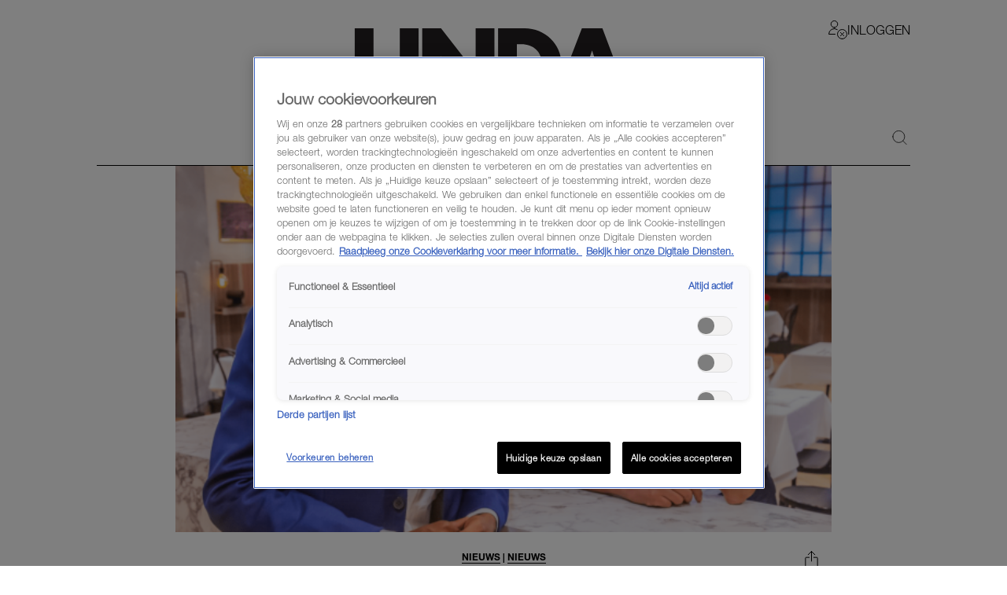

--- FILE ---
content_type: text/html; charset=utf-8
request_url: https://www.linda.nl/nieuws/first-dates-vips-bners-valentijn-2021/
body_size: 59175
content:

        <!DOCTYPE html>
        <html lang="nl" data-type="web" class="touch">
        <head>
            <meta charset="UTF-8">
            <meta name="viewport" content="width=device-width, initial-scale=1.0" />
            <title data-react-helmet="true">Deze vijf BN&#x27;ers doen mee aan Valentijnsspecial van &#x27;First Dates&#x27; - LINDA.nl</title>
            
            <link rel="stylesheet" href="/lindanl-static/main.d60a67b0d782d983e91aa290f2701e10462358295.css">
            
            <meta data-react-helmet="true" name="description" content="Love is in the air! Op 14 februari komt BNNVARA weer met een speciale Valentijnseditie van &#x27;First Dates&#x27; en deze vijf BN&#x27;ers doen mee."/><meta data-react-helmet="true" property="og:title" content="Deze vijf BN&#x27;ers doen mee aan Valentijnsspecial van &#x27;First Dates&#x27;"/><meta data-react-helmet="true" property="og:type" content="article"/><meta data-react-helmet="true" property="og:url" content="https://www.linda.nl/nieuws/first-dates-vips-bners-valentijn-2021/"/><meta data-react-helmet="true" property="og:image" content="https://www.linda.nl/lindanl-assets/uploads/2020/08/21172654/Schermafbeelding-2020-08-21-om-17.23.41-min-600x336.png"/><meta data-react-helmet="true" property="og:image:secure_url" content="https://www.linda.nl/lindanl-assets/uploads/2020/08/21172654/Schermafbeelding-2020-08-21-om-17.23.41-min-600x336.png"/><meta data-react-helmet="true" property="og:image:width" content="768"/><meta data-react-helmet="true" property="og:image:height" content="430"/><meta data-react-helmet="true" name="robots" content="max-image-preview:large"/>
            <link data-react-helmet="true" rel="canonical" href="https://www.linda.nl/nieuws/first-dates-vips-bners-valentijn-2021/"/>

            <script async id="ebx" src="//applets.ebxcdn.com/ebx.js"></script>

            <script src="https://cdn.cookielaw.org/scripttemplates/otSDKStub.js" type="text/javascript" data-domain-script="704f22bd-5737-4858-bd82-f55423a471d2"></script>
            <script>
            window.TN_GDPR_BYPASS = true; //bypasses loading Liveramp from Tealium
            </script>            

          <script type="text/javascript">
              var utag_data = {
                  app_brandname: 'LINDA.',
                  content_language: 'nl',
                  site_name: 'https://www.linda.nl',
                  site_location: 'prod',
                  site_country: "nl",
              };
          </script>

          <script type="text/javascript">
              (function(a,b,c,d){
              a='https://tiq.linda.nl/mfm-linda-web/prod/utag.js';
              b=document;c='script';d=b.createElement(c);d.src=a;d.type='text/java'+c;d.async=true;
              a=b.getElementsByTagName(c)[0];a.parentNode.insertBefore(d,a);
              })();
          </script>

            <meta name="apple-itunes-app" content="app-id=382222185">
            <link rel="manifest" href="/manifest.json" />

            <!-- GOOGLE SEARCH CONSOLE -->
            <meta name="google-site-verification" content="fXGdQ30ELrf7X8ObSa8k3p6yZ7bO1cMo4zUT8vvOlNI" />
            <meta name="google-site-verification" content="oj3z9UCHS2jRjJ5PTD7YAHC_wFwg6_pYZIKiGm5oJgc" />
            <meta name="google-site-verification" content="TMGrSeNsR9Gi2qtIgFuTjRP2rUzfcxsZncGD2NQoinI" />
            <meta name="p:domain_verify" content="08241596cfc0218db8bff6f0acde22d6" />
            <script data-react-helmet="true" type="application/ld+json">
                        {
                            "@context": "http://schema.org",
                            "@type": "NewsArticle",
                            "mainEntityOfPage": "https://www.linda.nl/nieuws/first-dates-vips-bners-valentijn-2021/",
                            "headline": "Deze vijf BN'ers doen mee aan de valentijnsspecial van 'First Dates'",
                            "description": "Love is in the air! Op 14 februari komt BNNVARA weer met een speciale Valentijnseditie van 'First Dates' en deze vijf BN'ers doen mee.",
                            "url": "https://www.linda.nl/nieuws/first-dates-vips-bners-valentijn-2021/",
                            "author": { "@type": "Person", "name": "Renée Brouwer" },
                            "articleSection": "Nieuws",
                            "datePublished": "2021-01-28 15:07:43",
                            "dateModified": "2021-01-28 15:07:43",
                            "articleBody": "Love is in the air! Op 14 februari komt BNNVARA weer met een speciale valentijnseditie van &#8216;First Dates&#8217; en deze vijf BN&#8217;ers doen mee.",
                            "image": [
                                "https://www.linda.nl/lindanl-assets/uploads/2020/08/21172654/Schermafbeelding-2020-08-21-om-17.23.41-min-600x336.png"
                            ],
                            "publisher": {
                                "@type": "NewsMediaOrganization",
                                "name": "LINDA.",
                                "sameAs" : [
                                    "https://www.facebook.com/linda.nl/",
                                    "https://instagram.com/linda/"
                                ],
                                "logo": {
                                    "@type": "imageObject",
                                    "url": "https://www.linda.nl/images/linda-nl.jpg"
                                }
                            }
                        }
                    </script>
        </head>
        <body >
            <script>
                function loadInstagram() {
                    const script = document.createElement("script");
                    script.src = "https://platform.instagram.com/nl_NL/embeds.js";
                    script.async = true;
                    document.body.appendChild(script);
                }
                function loadTwitter() {
                    if (window.twttr) return;
                    window.twttr = (function(d, s, id) {
                        var js, fjs = d.getElementsByTagName(s)[0],
                        t = window.twttr || {};
                        if (d.getElementById(id)) return t;
                        js = d.createElement(s);
                        js.id = id;
                        js.src = "https://platform.twitter.com/widgets.js";
                        fjs.parentNode.insertBefore(js, fjs);

                        t._e = [];
                        t.ready = function(f) {
                            t._e.push(f);
                        };

                        return t;
                    }(document, "script", "twitter-wjs"));
                }

                var consentSetInterval = setInterval(function() {
                    if( typeof window.__tcfapi === 'undefined' )
                        return;
                    clearInterval( consentSetInterval );
                    if(window.OnetrustActiveGroups && window.OnetrustActiveGroups.indexOf('C0004') !== -1) {
                      loadTwitter();
                      loadInstagram();
                    }
                    window.addEventListener('OneTrustGroupsUpdated', function (event) {
                      if(event && event.detail && event.detail.indexOf('C0004') > -1) {
                        loadTwitter();
                        loadInstagram();
                      }
                      getConsent();
                      window.localStorage.setItem('consentAction', Date.now());
                    });
                    
                    setTimeout(function() {
                      window.addEventListener('OneTrustGroupsUpdated', function(event) {
                        if (window.ReactNativeWebView && window.ReactNativeWebView.postMessage) {
                          window.ReactNativeWebView.postMessage(JSON.stringify({ type: 'showConsent' }));
                        }
                      });
                    }, 1000);

                    if (!localStorage.getItem('consented'))
                      getConsent();
                }, 100);

                if (localStorage.getItem('consented'))
                  loadConsentString();

                function getAllTrueValues(...objects) {
                    return [...new Set(objects.flatMap((object) => Object.keys(object)))].filter((key) => {
                        return objects.some((object) => object[key])
                    }).map((val) => parseInt(val))
                }

                function getConsent() {
                  window.__tcfapi('getTCData', 2, (tcData, success) => {
                    if(!tcData || !tcData.purpose || !tcData.vendor) {
                      return;
                    }
                    const purposes = getAllTrueValues(tcData.purpose.consents, tcData.purpose.legitimateInterests);
                    const vendors = getAllTrueValues(tcData.vendor.consents, tcData.vendor.legitimateInterests);
        
                    const consentString = JSON.stringify({
                        'consented_groups': window.OnetrustActiveGroups,
                        'consented_purposes_v2': purposes,
                        'consented_vendors_v2': vendors
                    });
        
                    localStorage.setItem('consented', consentString);
                    loadConsentString();
                  });
                }
                
                function loadConsentString() {
                    const consentString = localStorage.getItem('consented');
                
                    window.consented = consentString;
                    const dataEvent = {
                      'event': 'consented_vendors_purposes_push',
                      'linda_consented': consentString
                    };
                    window.dataLayer = window.dataLayer || [];
                
                    window.dataLayer.push(dataEvent);
                }
            </script>

            <div id="app"><header id="site-header" class="header_base"><div class="header_container"><div class="header_top"><div class="header_top__left"><button class="header_buttonMenu" aria-label="Menu"><svg viewBox="0 0 24 24" xmlns="http://www.w3.org/2000/svg" class="icons_hamburger" width="28" height="28" color="black"><path d="M21 7 3 7" fill="none" stroke="currentColor" stroke-linecap="round" stroke-linejoin="round"></path><path d="M21 12 3 12" fill="none" stroke="currentColor" stroke-linecap="round" stroke-linejoin="round"></path><path d="M21 17 3 17" fill="none" stroke="currentColor" stroke-linecap="round" stroke-linejoin="round"></path></svg></button></div><a href="/" target="_self" class="header_logo" aria-label="Logo LINDA.nl"></a><div class="header_top__right"><div class="login-dropdown-header_dropdownContainer login-dropdown-header_shrinkedOnMobile"><button type="button" class="login-dropdown-header_button"><svg xmlns="http://www.w3.org/2000/svg" stroke="none" fill="none" viewBox="0 0 24 24" height="24" width="24"><path fill="#ffffff" d="M7.5 9a4.25 4.25 0 1 0 0 -8.5 4.25 4.25 0 0 0 0 8.5Z" stroke-width="1"></path><path fill="#ffffff" d="M0.5 17.5a7 7 0 1 1 14 0H0.5Z" stroke-width="1"></path><path fill="#ffffff" d="M7.5 3a4.238 4.238 0 0 1 4.042 3c0.132 -0.404 0.202 -0.825 0.208 -1.25a4.25 4.25 0 0 0 -8.5 0A4.2 4.2 0 0 0 3.458 6 4.238 4.238 0 0 1 7.5 3Z" stroke-width="1"></path><path fill="#ffffff" d="M7.5 13a7 7 0 0 1 6.532 4.5h0.468a7 7 0 1 0 -14 0h0.468A7 7 0 0 1 7.5 13Z" stroke-width="1"></path><path stroke="#000000" stroke-linecap="round" stroke-linejoin="round" d="M7.5 9a4.25 4.25 0 1 0 0 -8.5 4.25 4.25 0 0 0 0 8.5Z" stroke-width="1"></path><path stroke="#000000" stroke-linecap="round" stroke-linejoin="round" d="M8.5 17.5h-8a7 7 0 0 1 10.783 -5.89" stroke-width="1"></path><path fill="#ffffff" d="M17.5 23.5a6 6 0 1 0 0 -12 6 6 0 0 0 0 12Z" stroke-width="1"></path><path fill="#ffffff" d="M17.5 11.5a6 6 0 0 0 -3.943 10.516l8.458 -8.458A5.977 5.977 0 0 0 17.5 11.5Z" stroke-width="1"></path><path stroke="#000000" stroke-linecap="round" stroke-linejoin="round" d="M17.5 23.5a6 6 0 1 0 0 -12 6 6 0 0 0 0 12Z" stroke-width="1"></path><path stroke="#000000" stroke-linecap="round" stroke-linejoin="round" d="m19.621 15.368 -4.242 4.242" stroke-width="1"></path><path stroke="#000000" stroke-linecap="round" stroke-linejoin="round" d="m19.621 19.61 -4.242 -4.242" stroke-width="1"></path></svg><span class="login-dropdown-header_text login-dropdown-header_shrinkedOnMobile">Inloggen</span></button></div></div></div><div class="header_navigation"><nav class="site-navigation_base"><li><div class="site-navigation-link_base"><a class="site-navigation-link_link" href="/">HOME</a><div class="site-navigation-link_link site-navigation-link_isClone">HOME</div></div></li><li><div class="site-navigation-link_base"><a class="site-navigation-link_link" href="/trending/">Trending</a><div class="site-navigation-link_link site-navigation-link_isClone">Trending</div></div></li><li><div class="site-navigation-link_base"><a class="site-navigation-link_link" href="/lifestyle/">Lifestyle</a><div class="site-navigation-link_link site-navigation-link_isClone">Lifestyle</div></div></li><li><div class="site-navigation-link_base"><a class="site-navigation-link_link" href="/premium/">Premium</a><div class="site-navigation-link_link site-navigation-link_isClone">Premium</div></div></li><li><div class="site-navigation-link_base"><a class="site-navigation-link_link" href="https://shop.linda.nl/?linda_medium=interne_referral&amp;linda_source=linda&amp;linda_campaign=shop&amp;linda_location=navigatie">Shop</a><div class="site-navigation-link_link site-navigation-link_isClone">Shop</div></div></li><li class="site-navigation_moreMenuItem"><div class="site-navigation-link_base site-navigation-link_withDropDown"><button class="site-navigation-link_link site-navigation-link_linkActive">Meer</button><div class="site-navigation-link_link site-navigation-link_isClone site-navigation-link_linkActive">Meer</div></div></li></nav><div class="header_search"><a class="header_icon" href="/zoeken/"><svg width="19" height="18" viewBox="0 0 24 24" xmlns="http://www.w3.org/2000/svg"><path d="M.5 10.5a10 10 0 1 0 20 0 10 10 0 1 0-20 0Z" fill="none" stroke="black" stroke-linecap="round" stroke-linejoin="round"></path><path d="m23.5 23.5-5.929-5.929" fill="none" stroke="black" stroke-linecap="round" stroke-linejoin="round"></path></svg></a></div></div></div></header><div class="article_contentContainer"><div class="article_row"><article><div id="article" class="article_articleContainer"><div class="article_mediaContainer"><img alt="Deze vijf BN&#x27;ers doen mee aan de Valentijnsspecial van &#x27;First Dates&#x27;" src="https://www.linda.nl/lindanl-assets/uploads/2020/08/21172654/Schermafbeelding-2020-08-21-om-17.23.41-min-600x336.png" class="image_image" fetchpriority="high" style="background-position:center center;aspect-ratio:600 / 336"/></div><div class="sticky-sidebar_container sticky-sidebar_is-aligned-left"><div class="sticky-sidebar_container-sidebar"><div class="sticky-sidebar_container-sidebar-item"><div class="article_skyScraper"><div class="advertisement_container"><div class="advertisement_base advertisement_hasv" style="align-items:center;justify-content:center"><div class="advertisement_advertisement advertisement_v" style="align-items:center;justify-content:center" id="v1"></div></div></div></div></div></div><div class="sticky-sidebar_container-inner"><div class="article_section" id="article-page-content"><div><div class="article_base"><header><button class="share-menu_shareIcon"><svg xmlns="http://www.w3.org/2000/svg" viewBox="0 0 24 24" height="24" width="24" class="icons_share"><path d="m11.5 12.937 0 -12.458" fill="none" stroke="currentColor" stroke-linecap="round" stroke-linejoin="round" stroke-width="1"></path><path d="m7.188 4.791 4.313 -4.313 4.313 4.313" fill="none" stroke="currentColor" stroke-linecap="round" stroke-linejoin="round" stroke-width="1"></path><path d="M14.375 8.146h3.833a0.958 0.958 0 0 1 0.958 0.958v12.458a0.958 0.958 0 0 1 -0.958 0.958H4.792a0.958 0.958 0 0 1 -0.958 -0.958v-12.458a0.958 0.958 0 0 1 0.958 -0.958h3.833" fill="none" stroke="currentColor" stroke-linecap="round" stroke-linejoin="round" stroke-width="1"></path></svg></button><div class="article_reverse"><h1 class="article_title">Deze vijf BN&#x27;ers doen mee aan de valentijnsspecial van &#x27;First Dates&#x27;</h1><div class="article_categories"><div class="category-link_link category-link_inArticle"><a href="/nieuws/"><span class="category-link_underline">Nieuws</span></a><span> | </span><span class="category-link_underline"><a href="/label/nieuws/">Nieuws</a></span></div></div></div><span class="article_dateAndAuthor">28-01-2021<span class="article_seperator"> | </span><a class="article_author" href="/auteur/renee-brouwer/">Renée Brouwer</a></span></header></div><div class="section_padded"><div class="article-content_base"><div class="article-content_contentContainer"><div class="article-content_htmlContent article-content_hasIntro"><p><strong>Love is in the air! Op 14 februari komt BNNVARA weer met een speciale valentijnseditie van &#8216;First Dates&#8217; en deze vijf BN&#8217;ers doen mee.</strong><!--more--></p>
<p>Dagelijks trekt het <a href="https://www.bnnvara.nl/firstdates">programma</a> zo&#8217;n miljoen kijkers. Nu maar hopen dat er leuke matches ontstaan.</p>
</div></div></div></div><div class="article-content_articleAd"><div class="advertisement_container"><div class="advertisement_base" style="align-items:center;justify-content:center"><div class="advertisement_advertisement advertisement_m-r" style="align-items:center;justify-content:center" id="m-r1"></div></div></div></div><div class="section_padded"><div class="article-content_base"><div class="article-content_contentContainer"><div class="article-content_htmlContent"><h2>Blind date</h2>
<p>Verslaggever Dennis Schouten, oud-presentatrice <a href="https://www.linda.nl/nieuws/bekend/zarayda-groenhart-presentatrice-ondernemer/">Zarayda Groenhart</a> en modestylist Bastiaan van Schaik: ze durven het allemaal aan om met een onbekende Nederlander op blind date te gaan. Ook 3FM-dj Sophie Hijlkema en actrice Miryanna van Reeden staan open voor een nieuwe liefde. Natuurlijk kunnen ze hierbij rekenen op een hartelijk ontvangst van de altijd vrolijke gastheer <a href="https://www.linda.nl/tv/relaties/compliment-van-een-leuke-vent/compliment-van-een-leuke-vent-sergio/">Sergio</a>.</p>
</div></div></div></div><div class="article-content_articleAd"><div class="advertisement_container"><div class="advertisement_base" style="align-items:center;justify-content:center"><div class="advertisement_advertisement advertisement_m-r" style="align-items:center;justify-content:center" id="m-r2"></div></div></div></div><div class="section_padded"><div class="article-content_base"><div class="article-content_contentContainer"><div class="article-content_htmlContent"><h2>First Dates VIPS</h2>
<p>Het is de tweede keer dat BNNVARA op Valentijnsdag een <em>First Dates</em> VIPS-editie uitzendt. Vorig jaar deden onder anderen Irene van der Laar en Jasmine Sendar mee. Ook radio-dj Giel Beelen was van de partij en hield er zelfs een relatie aan over, maar helaas <a href="https://www.linda.nl/nieuws/bekend/geen-liefdesrelatie-giel-beelen-first-dates-vips/">hield die geen stand</a>. Wie weet hebben de BN&#8217;ers dit jaar meer geluk.</p>
<p>De <em>First Dates Valentijns Special</em> is op zondag 14 februari om 20.25 uur te zien bij BNNVARA op NPO 3.</p>
<p style="text-align: center;"><strong>Lees ook</strong><br />
<a href="https://www.linda.nl/nieuws/tv/bner-vip-first-dates/">‘Deze BN&#8217;ers zoeken de liefde in nieuwe VIP-editie &#8216;First Dates&#8217;</a></p>
</div></div></div></div><!--$--><!--/$--><div class="share-menu-bottom_shareMenu">GOED ARTIKEL? DELEN MAAR.<div class="share-menu-bottom_shareButtons"><button><svg xmlns="http://www.w3.org/2000/svg" style="height:1.4rem" viewBox="0 0 24 24"><path d="m.5 23.5 1.6-5.9c-1-1.7-1.5-3.7-1.5-5.7C.6 5.6 5.8.5 12 .5c3.1 0 5.9 1.2 8.1 3.4 2.2 2.2 3.3 5 3.3 8.1 0 6.3-5.1 11.4-11.4 11.4-1.9 0-3.8-.5-5.5-1.4L.4 23.6Zm6.4-3.6c1.6 1 3.1 1.5 5.2 1.5 5.2 0 9.5-4.3 9.5-9.5s-4.2-9.5-9.5-9.5-9.5 4.3-9.5 9.5c0 2.1.6 3.7 1.7 5.4l-1 3.5 3.6-.9Zm10.9-5.3c0-.1-.3-.2-.5-.3-.3-.1-1.7-.8-2-.9-.3 0-.5-.1-.6.1-.2.3-.7.9-.9 1.1s-.3.2-.6 0c-.3-.1-1.2-.4-2.3-1.4-.8-.8-1.4-1.7-1.6-2-.2-.3 0-.4.1-.6.1-.1.3-.3.4-.5.1-.2.2-.3.3-.5v-.5c0-.1-.6-1.5-.9-2.1-.2-.6-.5-.5-.6-.5h-.5c-.2 0-.5 0-.8.3s-1 1-1 2.4 1 2.8 1.2 3c.1.2 2 3.1 4.9 4.3.7.3 1.2.5 1.6.6.7.2 1.3.2 1.8.1.5 0 1.7-.7 1.9-1.4.2-.7.2-1.2.2-1.4Z" fill="currentColor"></path></svg></button><button><svg xmlns="http://www.w3.org/2000/svg" xml:space="preserve" id="Layer_1" x="0" y="0" style="enable-background:new 0 0 24 24;height:1.4rem" viewBox="0 0 24 24"><style>.st1{stroke:#000;stroke-linecap:round;stroke-linejoin:round}</style><path d="M8.7 22.8h4.8v.3H8.7z" style="fill:none;stroke:#000;stroke-linecap:round;stroke-linejoin:round" fill="currentColor"></path><path d="m17.5 7.7-.4 3.8h-3.7v11.2H8.7V11.5H5.8V7.7h2.9V5.6c0-.7.1-1.5.4-2.2v-.1c.3-.6.7-1.2 1.4-1.6.6-.5 1.5-.7 2.6-.7h4.2v3.8l-3.6.3-.2 2.6h4zM9.1 3.3s0 .1 0 0h0z" class="st1" fill="currentColor"></path></svg></button><button><svg style="height:1.4rem" xmlns="http://www.w3.org/2000/svg" viewBox="0 0 24 24" fill="none"><path d="M13.7142 10.6226L20.4162 3H18.8286L13.0068 9.61729L8.3604 3H3L10.0278 13.0075L3 21H4.5876L10.7316 14.0104L15.6396 21H21M5.1606 4.17142H7.5996L18.8274 19.8861H16.3878" fill="currentColor"></path></svg></button><button><svg style="height:1.4rem" xmlns="http://www.w3.org/2000/svg" viewBox="0 0 24 24"><path d="M.7 4v16.9h22.6V4H.7ZM21 5.9l-9 7.3-9-7.3h17.9ZM2.6 19.1V8l9.4 7.6L21.4 8v11.1H2.6Z" fill="currentColor"></path></svg></button></div></div><div class="article_base"><footer><div class="section_padded"><div class="article_sources"><span>bron <a href="" target="_blank" rel="noreferrer"><strong>ANP</strong></a></span><span> foto <a href="" target="_blank" rel="noreferrer"><strong>BNNVARA</strong></a></span></div></div></footer></div><div class="article_footerLine"></div><div class="article_base"><div><div><div class="advertisement_container"><div class="advertisement_base" style="align-items:center;justify-content:center"><div class="advertisement_advertisement advertisement_m-r" style="align-items:center;justify-content:center" id="m-r5"></div></div></div></div></div></div></div></div></div></div></div></article></div></div><div></div><div class="modules_base modules_mainContainer"><section class="slider_section slider_is-articles"><section class="section_padded"><h2 class="slider_titleMain category-title_title"><span><strong class="">Exclusief voor jou </strong></span></h2></section><div class="slider_base gutter"><div class="slider_container"><div style="width:100%"><article class="GridTeaser_gridTeaser hover-zoom_trigger"><div class="GridTeaser_image"><div class="hover-zoom_hoverZoom"><div class="hover-zoom_body"><img alt="Sylvie Meis in serie Friesenjunkies" src="https://www.linda.nl/lindanl-assets/uploads/2026/01/17102117/ANP-5358804501-1170x1170-1768641706.webp" class="image_image TeaserImage_image" loading="lazy"/></div></div></div><div class=""><a class="GridTeaser_category" href="/label/asjemenou/">Asjemenou</a><h1 class="GridTeaser_title GridTeaser_titleHelveticaNeue"><a class="GridTeaser_link" href="/nieuws/entertainment/sylvie-meis-speelt-pikante-rol-in-nieuwe-duitse-serie-friesenjunkies/">Sylvie Meis speelt pikante rol in Duitse serie over luxe afkickkliniek: &#x27;Intense ervaring&#x27;</a></h1></div></article></div><div style="width:100%"><article class="GridTeaser_gridTeaser hover-zoom_trigger"><div class="GridTeaser_image"><div class="hover-zoom_hoverZoom"><div class="hover-zoom_body"><img alt="Sanne van Assouw met Voilà in The Voice of Holland" src="https://www.linda.nl/lindanl-assets/uploads/2026/01/17081745/Sanne-met-Voila-in-The-Voice-of-Holland-1170x1170-1768634303.png" class="image_image TeaserImage_image" loading="lazy"/></div></div></div><div class=""><a class="GridTeaser_category" href="/label/moet-je-even-zien/">Moet je even zien</a><h1 class="GridTeaser_title GridTeaser_titleHelveticaNeue"><a class="GridTeaser_link" href="/nieuws/entertainment/sanne-ontroert-met-voila-in-the-voice-of-holland-wat-een-binnenkomer/">Sanne ontroert met &#x27;Voilà&#x27; in &#x27;The Voice of Holland&#x27;: &#x27;Wat een binnenkomer&#x27;</a></h1></div></article></div><div style="width:100%"><article class="GridTeaser_gridTeaser hover-zoom_trigger" data-advertorial="true"><div class="GridTeaser_image"><div class="hover-zoom_hoverZoom"><div class="hover-zoom_body"><img alt="beschermende zalf bepanthen" src="https://www.linda.nl/lindanl-assets/uploads/2025/11/05101349/Beschermende-zalf-1-1170x1170-1762334244.png" class="image_image TeaserImage_image" loading="lazy"/></div></div></div><div class=""><a class="GridTeaser_category" href="/label/advertorial/">Advertorial</a><h1 class="GridTeaser_title GridTeaser_titleHelveticaNeue"><a class="GridTeaser_link" href="/advertorial/droge-huid-in-winter-tip/">Last van droge huid zodra de temperatuur daalt? Sla déze tip dan even op</a></h1></div></article></div><div style="width:100%"><article class="GridTeaser_gridTeaser hover-zoom_trigger"><div class="GridTeaser_image"><div class="hover-zoom_hoverZoom"><div class="hover-zoom_body"><img alt="Kinderen van &#x27;Ik Vertrek XL&#x27;-gezin kunnen niet aarden in Frankrijk: &#x27;School is het stomste van alles&#x27;" src="https://www.linda.nl/lindanl-assets/uploads/2026/01/16124805/Scherm_afbeelding-2026-01-16-om-12.47.33-Cropped-1170x1170-1768567597.png" class="image_image TeaserImage_image" loading="lazy"/></div></div></div><div class=""><a class="GridTeaser_category" href="/label/fragment-gemist/">Fragment Gemist</a><h1 class="GridTeaser_title GridTeaser_titleHelveticaNeue"><a class="GridTeaser_link" href="/nieuws/media/ik-vertrek-xl-tammy-mike-frankrijk-kinderen-heimwee/">Kinderen van &#x27;Ik Vertrek XL&#x27;-gezin kunnen niet aarden in Frankrijk: &#x27;School is het stomste van alles&#x27;</a></h1></div></article></div><div style="width:100%"><article class="GridTeaser_gridTeaser hover-zoom_trigger"><div class="GridTeaser_image"><div class="hover-zoom_hoverZoom"><div class="hover-zoom_body"><img alt="Ron (66) uit &#x27;Oh Oh Den Haag&#x27; weigert met pensioen te gaan, zelfs met kalknagels en schimmel aan zijn tenen" src="https://www.linda.nl/lindanl-assets/uploads/2026/01/16093954/Scherm_afbeelding-2026-01-16-om-09.37.30-Cropped-1170x1170-1768555856.png" class="image_image TeaserImage_image" loading="lazy"/></div></div></div><div class=""><a class="GridTeaser_category" href="/label/fragment-gemist/">Fragment Gemist</a><h1 class="GridTeaser_title GridTeaser_titleHelveticaNeue"><a class="GridTeaser_link" href="/nieuws/media/ron-oh-oh-den-haag-nagels/">Ron (66) uit &#x27;Oh Oh Den Haag&#x27; weigert met pensioen te gaan, zelfs niet met schimmel aan zijn tenen</a></h1></div></article></div></div></div><button aria-label="Vorige" class="slider_button slider_button-prev slider_is-disabled"><span class="icons_icon"></span></button><button aria-label="Volgende" class="slider_button slider_button-next"><span class="icons_icon"></span></button></section><div data-widget="plista_widget_belowArticleNew" class="module-handler_widget"></div><section class="section_padded"><section class="two-column-add_flex two-column-add_section"><h2 class="two-column-add_titleMain category-title_title"><a href="https://www.linda.nl/trending/" target="_blank" rel="noreferrer"><strong class="">TRENDING </strong></a><div><div class="read-more_wrapper"><a class="read-more_link" href="https://www.linda.nl/trending/">MEER</a></div></div></h2><div class="two-column-add_list"><div class="two-column-add_articleWrapper"><div class="two-column-add_fullWidth"><div><div class="article-list_articles"><div style="width:100%"><article class="GridTeaser_gridTeaser hover-zoom_trigger"><div class="GridTeaser_image"><div class="hover-zoom_hoverZoom"><div class="hover-zoom_body"><img alt="&#x27;Over Mijn Lijk&#x27;-Alex" src="https://www.linda.nl/lindanl-assets/uploads/2025/04/11075734/oml08-em-afl01-stillalex-584379-1170x1170-1750408395.webp" class="image_image TeaserImage_image" loading="lazy"/></div></div></div><div class=""><a class="GridTeaser_category" href="/label/verdrietig/">Verdrietig</a><h1 class="GridTeaser_title GridTeaser_titleHelveticaNeue"><a class="GridTeaser_link" href="/nieuws/media/alex-over-mijn-lijk-operatie-nieuws/">Vrouw van Alex uit &#x27;Over Mijn Lijk&#x27; deelt vreselijk nieuws na operatie: &#x27;Hij wordt niet wakker&#x27;</a></h1></div></article></div><div style="width:100%"><article class="GridTeaser_gridTeaser hover-zoom_trigger"><div class="GridTeaser_image"><div class="hover-zoom_hoverZoom"><div class="hover-zoom_body"><img alt="Vrouw met leggin in de sneeuw." src="https://www.linda.nl/lindanl-assets/uploads/2026/01/15152235/pexels-malkocoglu-raw-634836989-19878771-1170x1170-1768486977.jpg" class="image_image TeaserImage_image" loading="lazy"/></div></div></div><div class=""><a class="GridTeaser_category" href="/label/wil-je-weten/">Wil je weten</a><h1 class="GridTeaser_title GridTeaser_titleHelveticaNeue"><a class="GridTeaser_link" href="/nieuws/binnenland/thermolegging-volgende-week-sneeuw/">Trek je thermolegging maar uit de kast: volgende week valt er weer sneeuw</a></h1></div></article></div><div style="width:100%"><article class="GridTeaser_gridTeaser hover-zoom_trigger"><div class="GridTeaser_image"><div class="hover-zoom_hoverZoom"><div class="hover-zoom_body"><img alt="Máxima blauwe blouse" src="https://www.linda.nl/lindanl-assets/uploads/2026/01/16080033/ANP-547562785-1170x1170-1768546862.webp" class="image_image TeaserImage_image" loading="lazy"/></div></div></div><div class=""><a class="GridTeaser_category" href="/label/wil-je-zien/">Wil je zien</a><h1 class="GridTeaser_title GridTeaser_titleHelveticaNeue"><a class="GridTeaser_link" href="/lifestyle/mode/maxima-blauwe-blouse/">Perfect voor kantoor: dit zijn betaalbare alternatieven voor Máxima&#x27;s blauwe blouse</a></h1></div></article></div><div style="width:100%"><article class="GridTeaser_gridTeaser hover-zoom_trigger" data-advertorial="true"><div class="GridTeaser_image"><div class="hover-zoom_hoverZoom"><div class="hover-zoom_body"><img alt="autistische, barbie" src="https://www.linda.nl/lindanl-assets/uploads/2026/01/12104536/251119_Mattel_Amsterdam_128-favorite-Mattel-1170x1170-1768211160.webp" class="image_image TeaserImage_image" loading="lazy"/></div></div></div><div class=""><a class="GridTeaser_category" href="/label/advertorial/">Advertorial</a><h1 class="GridTeaser_title GridTeaser_titleHelveticaNeue"><a class="GridTeaser_link" href="/advertorial/autistische-barbie-pop/">Ieder kind een eigen rolmodel: er is vanaf nu ook een Barbie met autisme</a></h1></div></article></div><div style="width:100%"><article class="GridTeaser_gridTeaser hover-zoom_trigger"><div class="GridTeaser_image"><div class="hover-zoom_hoverZoom"><div class="hover-zoom_body"><img alt="Robert Jensen sprak kort voor zijn overlijden openhartig over ‘medische uitdagingen’" src="https://www.linda.nl/lindanl-assets/uploads/2026/01/16073431/ANP-365255147-Cropped-1170x1170-1768556285.jpg" class="image_image TeaserImage_image" loading="lazy"/></div></div></div><div class=""><a class="GridTeaser_category" href="/label/in-memoriam/">In memoriam</a><h1 class="GridTeaser_title GridTeaser_titleHelveticaNeue"><a class="GridTeaser_link" href="/nieuws/robert-jensen-sprak-over-medische-uitdagingen/">Robert Jensen sprak kort voor zijn overlijden openhartig over &#x27;medische uitdagingen&#x27;</a></h1></div></article></div><div style="width:100%"><article class="GridTeaser_gridTeaser hover-zoom_trigger"><div class="GridTeaser_image"><div class="hover-zoom_hoverZoom"><div class="hover-zoom_body"><img alt="Het grote voordeel aan vreemdgaan met een vrouw" src="https://www.linda.nl/lindanl-assets/uploads/2025/06/25114353/ongewone-seks-vreemdgaan-met-een-vrouw-1-1170x1170-1768488075.webp" class="image_image TeaserImage_image" loading="lazy"/></div></div></div><div class=""><a class="GridTeaser_category" href="/label/rode-oortjes/">Rode oortjes</a><h1 class="GridTeaser_title GridTeaser_titleHelveticaNeue"><a class="GridTeaser_link" href="/persoonlijk/relaties/meest-gehate-standje-vrouwen/">Dit is het meest gehate seksstandje van vrouwen (maar wél favoriet bij de mannen)</a></h1></div></article></div></div></div></div><div class="two-column-add_advertisement"></div></div></div></section></section><div class="module-handler_moduleWrapper"><section class="section_padded"><h2 class="module-handler_titleMain category-title_title"><span><strong class="">LINDA.</strong><span class="">PREMIUM </span></span></h2><div class="swiper-slider_wrapper"><div class="swiper-slider_navigation" style="height:calc(100% - 50px)"><button class="swiper-slider_button-prev swiper-slider_button-nav swiper-slider_button-prev-4d8682bb-f38b-11f0-8a79-61fa6776cde7"><svg xmlns="http://www.w3.org/2000/svg" fill="none" viewBox="0 0 24 24"><path fill="currentColor" d="M8.91 20.67c-.19 0-.38-.07-.53-.22a.754.754 0 0 1 0-1.06l6.52-6.52c.48-.48.48-1.26 0-1.74L8.38 4.61a.754.754 0 0 1 0-1.06c.29-.29.77-.29 1.06 0l6.52 6.52c.51.51.8 1.2.8 1.93s-.28 1.42-.8 1.93l-6.52 6.52c-.15.14-.34.22-.53.22Z"></path></svg></button><button class="swiper-slider_button-next swiper-slider_button-nav swiper-slider_button-next-4d8682bb-f38b-11f0-8a79-61fa6776cde7"><svg xmlns="http://www.w3.org/2000/svg" fill="none" viewBox="0 0 24 24"><path fill="currentColor" d="M8.91 20.67c-.19 0-.38-.07-.53-.22a.754.754 0 0 1 0-1.06l6.52-6.52c.48-.48.48-1.26 0-1.74L8.38 4.61a.754.754 0 0 1 0-1.06c.29-.29.77-.29 1.06 0l6.52 6.52c.51.51.8 1.2.8 1.93s-.28 1.42-.8 1.93l-6.52 6.52c-.15.14-.34.22-.53.22Z"></path></svg></button></div><div class="swiper swiper-slider_swiper"><div class="swiper-wrapper"><div class="swiper-slide swiper-slider_swiper-slide"><div class="tile_container"><div class="tile_tile tile_has-gradient tile_has-background-image tile_is-uppercase tile_text"><div class="tile_content"><div class="tile_titles"><a class="tile_rubric-freemium" href="/label/de-stad-van/">De stad van</a><h2 class="tile_freemium-title"><a class="tile_titleLink" href="/lifestyle/reizen/sarah-janneh-groningen-citytrip-tips/">Actrice Sarah Janneh deelt favoriete plekken in Groningen: &#x27;Ik begin er met koffie en eindig aan de bar om te klaverjassen tijdens het eten&#x27;</a></h2></div></div><div class="tile_premiumLabel tile_freemiumLabel"></div></div><div class="tile_memberContent"></div></div></div><div class="swiper-slide swiper-slider_swiper-slide"><div class="tile_container"><div class="tile_tile tile_has-gradient tile_has-background-image tile_column"><div class="tile_content"><a class="tile_rubric" href="/label/column/">Column</a><div class="tile_titles"><h2 class="tile_title"><a class="tile_titleLink" href="/premium/columns/roos-moggre-brein-nummers/"><span>roos</span></a></h2><h3 class="tile_subtitle"><a class="tile_titleLink" href="/premium/columns/roos-moggre-brein-nummers/"><span>‘deze vreselijke oorwurm nooit meer uit mijn muziekgeheugen vertrokken’</span></a></h3></div></div><div class="tile_premiumLabel"></div></div><div class="tile_memberContent"></div></div></div><div class="swiper-slide swiper-slider_swiper-slide"><div class="tile_container"><div class="tile_tile tile_is-uppercase tile_quote"><div class="tile_content"><a class="tile_rubric" href="/label/stom/">Stom!</a><div class="tile_titles"><h2 class="tile_title"><a class="tile_titleLink" href="/premium/mensen/stom-domien-verschuuren-dj-presentator/"><span>fruit</span><span>vliegjes</span></a></h2><h3 class="tile_subtitle"><a class="tile_titleLink" href="/premium/mensen/stom-domien-verschuuren-dj-presentator/"><span>DOMIEN VERSCHUUREN</span></a></h3></div></div><div class="tile_premiumLabel"></div></div><div class="tile_memberContent"></div></div></div><div class="swiper-slide swiper-slider_swiper-slide"><div class="tile_container"><div class="tile_tile tile_has-background-image tile_is-uppercase tile_text"><div class="tile_content"><a class="tile_rubric" href="/label/amber/">Amber</a><div class="tile_titles"><div class="tile_title"><a class="tile_titleLink" href="/premium/columns/amber/high-escort-amber-oudste-klant/"></a></div></div></div><div class="tile_premiumLabel"></div></div><div class="tile_memberContent"></div></div></div><div class="swiper-slide swiper-slider_swiper-slide"><div class="tile_container"><div class="tile_tile tile_has-gradient tile_has-background-image tile_has-subtitle-on-top tile_has-padding-on-top tile_is-uppercase tile_title_text"><div class="tile_content"><a class="tile_rubric" href="/label/portretten/">Portretten</a><div class="tile_titles"><h2 class="tile_title"><a class="tile_titleLink" href="/premium/mensen/gay-op-straat-gemeente-weinig-diversiteit/"><span>‘Bizar hoe mensen op</span><span>ons reageren’</span></a></h2><h3 class="tile_subtitle"><a class="tile_titleLink" href="/premium/mensen/gay-op-straat-gemeente-weinig-diversiteit/"><span>QUEER EN ALTIJD OP JE HOEDE</span></a></h3></div></div><div class="tile_premiumLabel"></div></div><div class="tile_memberContent"></div></div></div><div class="swiper-slide swiper-slider_swiper-slide"><div class="tile_container"><div class="tile_tile tile_has-gradient tile_has-background-image tile_has-subtitle-on-top tile_has-padding-on-top tile_is-uppercase tile_title_text"><div class="tile_content"><a class="tile_rubric" href="/label/portretten/">Portretten</a><div class="tile_titles"><h2 class="tile_title"><a class="tile_titleLink" href="/premium/mensen/vijf-uur-opstaan-sporten/"><span>‘Dit gevoel offer ik</span><span>voor niemand op’</span></a></h2><h3 class="tile_subtitle"><a class="tile_titleLink" href="/premium/mensen/vijf-uur-opstaan-sporten/"><span>VROEGE VOGELS</span></a></h3></div></div><div class="tile_premiumLabel"></div></div><div class="tile_memberContent"></div></div></div><div class="swiper-slide swiper-slider_swiper-slide"><div class="tile_container"><div class="tile_tile tile_has-gradient tile_has-background-image tile_has-subtitle-on-top tile_has-padding-on-top tile_is-uppercase tile_title_text"><div class="tile_content"><a class="tile_rubric" href="/label/mode/">Mode</a><div class="tile_titles"><h2 class="tile_title"><a class="tile_titleLink" href="/premium/mensen/birgit-schuurman-overgang-adhd/"><span>‘Doe mij maar die panterlegging, more is more’</span></a></h2><h3 class="tile_subtitle"><a class="tile_titleLink" href="/premium/mensen/birgit-schuurman-overgang-adhd/"><span>BIRGIT SCHUURMAN</span></a></h3></div></div><div class="tile_premiumLabel"></div></div><div class="tile_memberContent"></div></div></div></div></div><div class="swiper-slider_footer swiper-slider_footer-4d8682bb-f38b-11f0-8a79-61fa6776cde7"></div></div></section></div><section class="slider_section slider_is-articles"><section class="section_padded"><h2 class="slider_titleMain category-title_title"><span><strong class="">NET </strong><span class="">BINNEN </span></span></h2></section><div class="slider_base gutter"><div class="slider_container"><div style="width:100%"><article class="GridTeaser_gridTeaser hover-zoom_trigger"><div class="GridTeaser_image"><div class="hover-zoom_hoverZoom"><div class="hover-zoom_body"><img alt="Sylvie Meis in serie Friesenjunkies" src="https://www.linda.nl/lindanl-assets/uploads/2026/01/17102117/ANP-5358804501-1170x1170-1768641706.webp" class="image_image TeaserImage_image" loading="lazy"/></div></div></div><div class=""><a class="GridTeaser_category" href="/label/asjemenou/">Asjemenou</a><h1 class="GridTeaser_title GridTeaser_titleHelveticaNeue"><a class="GridTeaser_link" href="/nieuws/entertainment/sylvie-meis-speelt-pikante-rol-in-nieuwe-duitse-serie-friesenjunkies/">Sylvie Meis speelt pikante rol in Duitse serie over luxe afkickkliniek: &#x27;Intense ervaring&#x27;</a></h1></div></article></div><div style="width:100%"><article class="GridTeaser_gridTeaser hover-zoom_trigger"><div class="GridTeaser_image"><div class="TeaserImageWithOverlay_position" style="top:0%;left:0%;width:100%;height:100%"><div class="hover-zoom_hoverZoom"><div class="hover-zoom_body"><img alt="Redacteur Jurriaan scheelzien" src="https://www.linda.nl/lindanl-assets/uploads/2026/01/16151136/JurriaanScheel-600x338.png" class="image_image TeaserImageWithOverlay_image" loading="lazy"/></div></div></div><img class="TeaserImageWithOverlay_overlay" src="/images/linda-meiden-watermark.svg" alt=""/></div><div class=""><a class="GridTeaser_category" href="/label/column/">Column</a><h1 class="GridTeaser_title GridTeaser_titleEBGaramond"><a class="GridTeaser_link" href="/meiden/meiden-reallife/jurriaan-scheel-oog-operatie/">Jurriaan: &#x27;Die keren dat ik geghost werd - kwam dat misschien door mijn dwalende oog?&#x27;</a></h1></div></article></div><div style="width:100%"><article class="GridTeaser_gridTeaser hover-zoom_trigger" data-advertorial="true"><div class="GridTeaser_image"><div class="hover-zoom_hoverZoom"><div class="hover-zoom_body"><img alt="droge, huid, winter" src="https://www.linda.nl/lindanl-assets/uploads/2026/01/08120217/labheader-1170x1170-1767870190.webp" class="image_image TeaserImage_image" loading="lazy"/></div></div></div><div class=""><a class="GridTeaser_category" href="/label/advertorial/">Advertorial</a><h1 class="GridTeaser_title GridTeaser_titleHelveticaNeue"><a class="GridTeaser_link" href="/advertorial/droge-huid-winter/">Test nu gratis deze crème die helpt tegen een droge huid door de kou</a></h1></div></article></div><div style="width:100%"><article class="GridTeaser_gridTeaser hover-zoom_trigger"><div class="GridTeaser_image"><div class="TeaserImageWithOverlay_position" style="top:0%;left:0%;width:100%;height:100%"><div class="hover-zoom_hoverZoom"><div class="hover-zoom_body"><img alt="airbnb" src="https://www.linda.nl/lindanl-assets/uploads/2025/05/28124502/grace-mccuistion-dupe-600x450.webp" class="image_image TeaserImageWithOverlay_image" loading="lazy"/></div></div></div><img class="TeaserImageWithOverlay_overlay" src="/images/linda-meiden-watermark.svg" alt=""/></div><div class=""><a class="GridTeaser_category" href="/label/wil-je-weten/">Wil je weten</a><h1 class="GridTeaser_title GridTeaser_titleEBGaramond"><a class="GridTeaser_link" href="/meiden/meiden-reizen/leukste-airbnbs-onder-honderd-euro-per-nacht/">Boeken geblazen: dit zijn de leukste airbnb&#x27;s onder de €100 per nacht</a></h1></div></article></div><div style="width:100%"><article class="GridTeaser_gridTeaser hover-zoom_trigger"><div class="GridTeaser_image"><div class="hover-zoom_hoverZoom"><div class="hover-zoom_body"><img alt="Sanne van Assouw met Voilà in The Voice of Holland" src="https://www.linda.nl/lindanl-assets/uploads/2026/01/17081745/Sanne-met-Voila-in-The-Voice-of-Holland-1170x1170-1768634303.png" class="image_image TeaserImage_image" loading="lazy"/></div></div></div><div class=""><a class="GridTeaser_category" href="/label/moet-je-even-zien/">Moet je even zien</a><h1 class="GridTeaser_title GridTeaser_titleHelveticaNeue"><a class="GridTeaser_link" href="/nieuws/entertainment/sanne-ontroert-met-voila-in-the-voice-of-holland-wat-een-binnenkomer/">Sanne ontroert met &#x27;Voilà&#x27; in &#x27;The Voice of Holland&#x27;: &#x27;Wat een binnenkomer&#x27;</a></h1></div></article></div></div></div><button aria-label="Vorige" class="slider_button slider_button-prev slider_is-disabled"><span class="icons_icon"></span></button><button aria-label="Volgende" class="slider_button slider_button-next"><span class="icons_icon"></span></button></section></div><footer class="current_base"><div class="current_rubrics"><div class="current_container"></div></div><div class="current_container"><div class="current_col"><h3 class="current_title">Volg ons</h3><span class="current_group current_iconGroup"><a href="https://www.facebook.com/linda.nl/" class="current_icon" target="_blank" rel="noreferrer"><img src="/images/social-media-facebook.svg" alt="Facebook" width="18" height="18" loading="lazy"/></a><a href="https://www.tiktok.com/@linda" class="current_icon" target="_blank" rel="noreferrer"><img src="/images/tiktok-logo-meiden.svg" alt="TikTok" width="18" height="18" loading="lazy"/></a><a href="https://www.instagram.com/linda/" class="current_icon" target="_blank" rel="noreferrer"><img src="/images/social-instagram.svg" alt="Instagram" width="18" height="18" loading="lazy"/></a></span><span class="current_group current_iconGroup"><a href="https://www.youtube.com/c/LINDAoriginals" class="current_icon" target="_blank" rel="noreferrer"><img src="/images/social-video-youtube-clip.svg" alt="YouTube" width="18" height="18" loading="lazy"/></a><a href="https://nl.pinterest.com/LINDAmagazine/" class="current_icon" target="_blank" rel="noreferrer"><img src="/images/social-pinterest.svg" width="18" height="18" loading="lazy" alt="Pinterest"/></a><a href="https://whatsapp.com/channel/0029Vb5p8Nl4dTnQQnKHKg2k" class="current_icon" target="_blank" rel="noreferrer"><img src="/images/whatsapp.svg" style="width:21px" loading="lazy" alt="WhatsApp"/></a></span></div><div class="current_col"><h3 class="current_title">Adverteren</h3><a class="current_link" href="/adverteren/">mogelijkheden</a></div><div class="current_col"><h3 class="current_title">Nieuwsbrief</h3><a class="current_link" href="/aanmelden-nieuwsbrief/">schrijf je in</a></div><div class="current_col"><h3 class="current_title">Contact</h3><a class="current_link" href="/vacature/">vacatures</a><a class="current_link" href="/colofon/">colofon</a><a href="http://klantenservice.linda.nl/nl/support/home/" class="current_link" target="_blank" rel="noreferrer">klantenservice</a></div><div class="current_col"><h3 class="current_title">LINDA.foundation</h3><a href="https://www.lindafoundation.nl/" class="current_link" target="_blank" rel="noreferrer">steun gezinnen</a></div><div class="current_col"><h3 class="current_title">Voorwaarden</h3><a class="current_link" href="/gedragscode-linda/">gedragscode LINDA.</a><a href="https://privacy.talpanetwork.com/nl/voorwaarden/" class="current_link" target="_blank" rel="noreferrer">gebruiksvoorwaarden</a><a href="https://shop.linda.nl/leveringsvoorwaarden/" class="current_link" target="_blank" rel="noreferrer">leveringsvoorwaarden</a><a href="https://privacy.talpanetwork.com/nl/privacy/" class="current_link" target="_blank" rel="noreferrer">privacyverklaring</a><a href="https://privacy.talpanetwork.com/nl/cookies/" class="current_link" target="_blank" rel="noreferrer">cookieverklaring</a><span class="current_link"><button>cookievoorwaarden</button></span></div></div><div class="current_loader"><div class="loader_loader"><div class="loader_bounce1"></div><div class="loader_bounce2"></div><div></div></div></div></footer></div>

            <script type="application/json" id="__INIT_DATA__">{"toaster":{"active":false,"uuid":"6954df887c4da","text":"Droge, jeukende huid door de kou?","linkText":">> Dít kan helpen","link":"https://www.linda.nl/advertorial/droge-jeukende-huid-atopisch-eczeem-winter/","backgroundColor":"#0077c8","girls":{"active":false,"uuid":"6870bb3b5efab","text":"Anne (20) voelde zich eenzaam maar vond vriendschap waar ze het niet verwachtte. ","linkText":">> Lees hier hoe","link":"https://www.linda.nl/meiden/meiden-reallife/anne-minder-eenzaam-voelen/","backgroundColor":"#ffd200"},"popups":[{"uuid":"68da370dc8256","title":"DIT WIL JE WOENSDAG","platforms":[],"usergroups":[],"description":"WIN NU EEN HAARVERZORGINGSPAKKET T.W.V. €100,-","image":"https://www.linda.nl/lindanl-assets/uploads/2026/01/14093928/Pop-up_week48_2-1.jpg","button":"DOE MEE","link":"https://www.linda.nl/meiden/meiden-deals/haircare-lijn-lush/","delay":"5","pagecount":"1"},{"uuid":"68ff29b2725ec","title":"DIT WIL JE NIET MISSEN","platforms":[],"usergroups":[],"description":"WIN NU TICKETS VOOR VRIENDEN VAN AMSTEL LIVE","image":"https://www.linda.nl/lindanl-assets/uploads/2026/01/13101841/VVAL_26_popup.jpg","button":"DOE MEE","link":"https://www.linda.nl/premium/campagne/vrienden-amstel-tickets/","delay":"5","pagecount":"1"},{"uuid":"6915921fdac8c","title":"SHOP DE NIEUWSTE LINDA.MEIDEN WINTERSPECIAL","platforms":[],"usergroups":[],"description":"MET GRATIS JAARKALENDER","image":"https://www.linda.nl/lindanl-assets/uploads/2025/11/25110825/25_LM04_Pop-up.jpg","button":"SHOP NU","link":"https://shop.linda.nl/product/lindameiden-winter-25/01t680000012hdzAAA","delay":"5","pagecount":"1"},{"uuid":"694267f930b37","title":"WORD NU ABONNEE","platforms":[],"usergroups":[],"description":"8 maanden LINDA. + giftset van Marie-Stella-Maris cadeau voor slechts € 71,60","image":"https://www.linda.nl/lindanl-assets/uploads/2025/12/17091627/MSM_pop-up.v1.jpg","button":"BEKIJK HIER","link":"https://www.linda.nl/campagne-linda-magazine-abonnement-4/","delay":"5","pagecount":"1"},{"uuid":"695e22b961c35","title":"PROBEER DE EERSTE MAAND GRATIS","platforms":[],"usergroups":[],"description":"Met LINDA.premium heb je 24/7 online toegang tot alle magazine-artikelen, extra columns & interviews én te gekke winacties","image":"https://www.linda.nl/lindanl-assets/uploads/2026/01/07100617/1e-maand-premium_pop-up_450x225px.jpg","button":"DIT WIL IK","link":"https://www.linda.nl/campagne-linda-premium/","delay":"5","pagecount":"1"},{"uuid":"69689cf9c97e6","title":"WORD NU ABONNEE","platforms":["LINDA."],"usergroups":["new","returning"],"description":"Krijg deze geweldige tas van Fred de la Bretoniere t.w.v. € 179,95 cadeau","image":"https://www.linda.nl/lindanl-assets/uploads/2026/01/15085015/fred_pop-up.jpg","button":"BEKIJK HIER","link":"https://www.linda.nl/linda-magazine-abonnement/","delay":"5","pagecount":"1"}]},"init":{"id":"init","mainNavigation":{"id":"MainNavigation","menus":[{"id":"2de71cd0-f38b-11f0-b6fd-89aa0be75c1a","title":"Main","pages":[{"id":"home","title":"HOME","slug":"home","url":"/","modules":null,"sidebarModules":null,"hideBanners":false,"hideMarketing":false,"isPillarPage":false,"children":[]},{"id":"3119164","title":"Trending","slug":"3119164","url":"/trending/","modules":null,"sidebarModules":null,"hideBanners":false,"hideMarketing":false,"isPillarPage":false,"children":[]},{"id":"3151455","title":"Lifestyle","slug":"3151455","url":"/lifestyle/","modules":null,"sidebarModules":null,"hideBanners":false,"hideMarketing":false,"isPillarPage":false,"children":[]},{"id":"3226433","title":"Premium","slug":"3226433","url":"/premium/","modules":null,"sidebarModules":null,"hideBanners":false,"hideMarketing":false,"isPillarPage":false,"children":[]},{"id":"shop-2","title":"Shop","slug":"shop-2","url":"https://shop.linda.nl/?linda_medium=interne_referral&linda_source=linda&linda_campaign=shop&linda_location=navigatie","modules":null,"sidebarModules":null,"hideBanners":false,"hideMarketing":false,"isPillarPage":false,"children":[]}]}]},"appMoreNavigation":{"id":"AppMoreNavigation","menus":[{"id":"2de743e0-f38b-11f0-b6fd-89aa0be75c1a","title":"App meer","pages":[{"id":"3119729","title":"Trending","slug":"3119729","url":"/trending/","modules":null,"sidebarModules":null,"hideBanners":false,"hideMarketing":false,"isPillarPage":false,"children":[{"id":"meest-gelezen-2","title":"Meest gelezen","slug":"meest-gelezen-2","url":"/trending/","modules":null,"sidebarModules":null,"hideBanners":false,"hideMarketing":false,"isPillarPage":false,"children":[]},{"id":"3119846","title":"Net Binnen","slug":"3119846","url":"/net-binnen/","modules":null,"sidebarModules":null,"hideBanners":false,"hideMarketing":false,"isPillarPage":false,"children":[]}]},{"id":"shop-4","title":"Shop","slug":"shop-4","url":"https://shop.linda.nl/?utm_source=linda.nl&utm_medium=navigatie","modules":null,"sidebarModules":null,"hideBanners":false,"hideMarketing":false,"isPillarPage":false,"children":[{"id":"abonneren-3","title":"ABONNEMENT MET KORTING","slug":"abonneren-3","url":"https://shop.linda.nl/abonnementen/?linda_source=linda&linda_medium=navigatie&linda_campaign=werf","modules":null,"sidebarModules":null,"hideBanners":false,"hideMarketing":false,"isPillarPage":false,"children":[]},{"id":"abonnement-met-cadeau-2","title":"ABONNEMENT MET CADEAU","slug":"abonnement-met-cadeau-2","url":"/linda-magazine-abonnement/?linda_source=linda&linda_medium=navigatie&linda_campaign=werf","modules":null,"sidebarModules":null,"hideBanners":false,"hideMarketing":false,"isPillarPage":false,"children":[]},{"id":"geef-linda-cadeau-2","title":"GEEF LINDA. CADEAU","slug":"geef-linda-cadeau-2","url":"https://shop.linda.nl/linda-cadeau-geven/?linda_source=linda&linda_medium=navigatie&linda_campaign=werf-geefcadeau","modules":null,"sidebarModules":null,"hideBanners":false,"hideMarketing":false,"isPillarPage":false,"children":[]},{"id":"losse-magazines-2","title":"Losse Magazines","slug":"losse-magazines-2","url":"https://shop.linda.nl/losse-edities/?linda_source=linda&linda_medium=navigatie&linda_campaign=lvk","modules":null,"sidebarModules":null,"hideBanners":false,"hideMarketing":false,"isPillarPage":false,"children":[]},{"id":"onze-producten-2","title":"Onze Producten","slug":"onze-producten-2","url":"https://shop.linda.nl/onze-producten/?linda_source=linda&linda_medium=navigatie","modules":null,"sidebarModules":null,"hideBanners":false,"hideMarketing":false,"isPillarPage":false,"children":[]}]},{"id":"2682336","title":"Nieuws","slug":"2682336","url":"/nieuws/","modules":null,"sidebarModules":null,"hideBanners":false,"hideMarketing":false,"isPillarPage":false,"children":[{"id":"2682464","title":"Entertainment","slug":"2682464","url":"/nieuws/entertainment/","modules":null,"sidebarModules":null,"hideBanners":false,"hideMarketing":false,"isPillarPage":false,"children":[]},{"id":"2682461","title":"Media","slug":"2682461","url":"/nieuws/media/","modules":null,"sidebarModules":null,"hideBanners":false,"hideMarketing":false,"isPillarPage":false,"children":[]},{"id":"2682465","title":"Koningshuis","slug":"2682465","url":"/nieuws/koningshuis/","modules":null,"sidebarModules":null,"hideBanners":false,"hideMarketing":false,"isPillarPage":false,"children":[]},{"id":"2682459","title":"Binnenland","slug":"2682459","url":"/nieuws/binnenland/","modules":null,"sidebarModules":null,"hideBanners":false,"hideMarketing":false,"isPillarPage":false,"children":[]},{"id":"2682458","title":"Buitenland","slug":"2682458","url":"/nieuws/buitenland/","modules":null,"sidebarModules":null,"hideBanners":false,"hideMarketing":false,"isPillarPage":false,"children":[]}]},{"id":"2734954","title":"Lifestyle","slug":"2734954","url":"/lifestyle/","modules":null,"sidebarModules":null,"hideBanners":false,"hideMarketing":false,"isPillarPage":false,"children":[{"id":"2734963","title":"Fit & Gezond","slug":"2734963","url":"/fit-gezond/","modules":null,"sidebarModules":null,"hideBanners":false,"hideMarketing":false,"isPillarPage":false,"children":[]},{"id":"2741499","title":"Koken & Eten","slug":"2741499","url":"/koken-eten/","modules":null,"sidebarModules":null,"hideBanners":false,"hideMarketing":false,"isPillarPage":false,"children":[]},{"id":"2741500","title":"Mode","slug":"2741500","url":"/mode/","modules":null,"sidebarModules":null,"hideBanners":false,"hideMarketing":false,"isPillarPage":false,"children":[]},{"id":"2741502","title":"Beauty","slug":"2741502","url":"/beauty/","modules":null,"sidebarModules":null,"hideBanners":false,"hideMarketing":false,"isPillarPage":false,"children":[]},{"id":"3276088","title":"Alles kids","slug":"3276088","url":"/alles-kids/","modules":null,"sidebarModules":null,"hideBanners":false,"hideMarketing":false,"isPillarPage":false,"children":[]},{"id":"2741503","title":"Wonen & Klussen","slug":"2741503","url":"/wonen-klussen/","modules":null,"sidebarModules":null,"hideBanners":false,"hideMarketing":false,"isPillarPage":false,"children":[]},{"id":"2741505","title":"Even weg","slug":"2741505","url":"/reizen/","modules":null,"sidebarModules":null,"hideBanners":false,"hideMarketing":false,"isPillarPage":false,"children":[]},{"id":"2741533","title":"Geld & Carrière","slug":"2741533","url":"/geld-carriere-2/","modules":null,"sidebarModules":null,"hideBanners":false,"hideMarketing":false,"isPillarPage":false,"children":[]},{"id":"2741541","title":"Culture Club","slug":"2741541","url":"/cultuur-media/","modules":null,"sidebarModules":null,"hideBanners":false,"hideMarketing":false,"isPillarPage":false,"children":[]}]},{"id":"2741545","title":"Persoonlijk","slug":"2741545","url":"/persoonlijk-home/","modules":null,"sidebarModules":null,"hideBanners":false,"hideMarketing":false,"isPillarPage":false,"children":[{"id":"2741546","title":"Familie","slug":"2741546","url":"/familie-opvoeden/","modules":null,"sidebarModules":null,"hideBanners":false,"hideMarketing":false,"isPillarPage":false,"children":[]},{"id":"2741547","title":"Seks & Relaties","slug":"2741547","url":"/relaties/","modules":null,"sidebarModules":null,"hideBanners":false,"hideMarketing":false,"isPillarPage":false,"children":[]},{"id":"columns","title":"Columns","slug":"columns","url":"/columns/","modules":null,"sidebarModules":null,"hideBanners":false,"hideMarketing":false,"isPillarPage":false,"children":[]}]},{"id":"3235718","title":"LINDA. Dossiers","slug":"3235718","url":"/overzichtspagina-linda-dossiers/","modules":null,"sidebarModules":null,"hideBanners":false,"hideMarketing":false,"isPillarPage":false,"children":[{"id":"3394120","title":"Dossier Kinderwens","slug":"3394120","url":"/dossier-kinderwens/","modules":null,"sidebarModules":null,"hideBanners":false,"hideMarketing":false,"isPillarPage":false,"children":[]},{"id":"3394121","title":"Dossier Vrouwengezondheid","slug":"3394121","url":"/dossier-vrouwengezondheid/","modules":null,"sidebarModules":null,"hideBanners":false,"hideMarketing":false,"isPillarPage":false,"children":[]},{"id":"3243727","title":"Dossier alcohol","slug":"3243727","url":"/dossier-alcohol/","modules":null,"sidebarModules":null,"hideBanners":false,"hideMarketing":false,"isPillarPage":false,"children":[]},{"id":"3235717","title":"Dossier politiek","slug":"3235717","url":"/dossier-politiek-meiden/","modules":null,"sidebarModules":null,"hideBanners":false,"hideMarketing":false,"isPillarPage":false,"children":[]},{"id":"3235716","title":"Dossier suïcide","slug":"3235716","url":"/dossier-suicide/","modules":null,"sidebarModules":null,"hideBanners":false,"hideMarketing":false,"isPillarPage":false,"children":[]},{"id":"3235715","title":"Dossier (Ont)haren","slug":"3235715","url":"/dossier-haren/","modules":null,"sidebarModules":null,"hideBanners":false,"hideMarketing":false,"isPillarPage":false,"children":[]},{"id":"dossier-hpv-linda-meiden","title":"Dossier HPV LINDA.meiden","slug":"dossier-hpv-linda-meiden","url":"/dossier-hpv/","modules":null,"sidebarModules":null,"hideBanners":false,"hideMarketing":false,"isPillarPage":false,"children":[]},{"id":"3235712","title":"Dossier Overgang","slug":"3235712","url":"/overgang/","modules":null,"sidebarModules":null,"hideBanners":false,"hideMarketing":false,"isPillarPage":false,"children":[]},{"id":"3235711","title":"Dossier Hoogtepunt","slug":"3235711","url":"/dossier-hoogtepunt/","modules":null,"sidebarModules":null,"hideBanners":false,"hideMarketing":false,"isPillarPage":false,"children":[]},{"id":"3235710","title":"Dossier Hormonen","slug":"3235710","url":"/dossier-hormonen/","modules":null,"sidebarModules":null,"hideBanners":false,"hideMarketing":false,"isPillarPage":false,"children":[]},{"id":"3235709","title":"Dossier Geld","slug":"3235709","url":"/dossiergeld/","modules":null,"sidebarModules":null,"hideBanners":false,"hideMarketing":false,"isPillarPage":false,"children":[]}]},{"id":"videos","title":"Video's","slug":"videos","url":"/tv/","modules":null,"sidebarModules":null,"hideBanners":false,"hideMarketing":false,"isPillarPage":false,"children":[{"id":"net-binnen","title":"Net Binnen","slug":"net-binnen","url":"/tv/","modules":null,"sidebarModules":null,"hideBanners":false,"hideMarketing":false,"isPillarPage":false,"children":[]}]},{"id":"podcasts-3","title":"Podcasts","slug":"podcasts-3","url":"/podcast/","modules":null,"sidebarModules":null,"hideBanners":false,"hideMarketing":false,"isPillarPage":false,"children":[{"id":"series-3","title":"Series","slug":"series-3","url":"/podcast/","modules":null,"sidebarModules":null,"hideBanners":false,"hideMarketing":false,"isPillarPage":false,"children":[]}]},{"id":"linda-meiden-2","title":"LINDA.meiden","slug":"linda-meiden-2","url":"/meiden-home/","modules":null,"sidebarModules":null,"hideBanners":false,"hideMarketing":false,"isPillarPage":false,"children":[{"id":"3146990","title":"Trending","slug":"3146990","url":"/meiden/meiden-trending/","modules":null,"sidebarModules":null,"hideBanners":false,"hideMarketing":false,"isPillarPage":false,"children":[]},{"id":"2741551","title":"Real life","slug":"2741551","url":"/meiden/meiden-reallife/","modules":null,"sidebarModules":null,"hideBanners":false,"hideMarketing":false,"isPillarPage":false,"children":[]},{"id":"3146989","title":"Self Love","slug":"3146989","url":"/meiden/meiden-selflove/","modules":null,"sidebarModules":null,"hideBanners":false,"hideMarketing":false,"isPillarPage":false,"children":[]}]},{"id":"3243109","title":"Premium","slug":"3243109","url":"/premium/","modules":null,"sidebarModules":null,"hideBanners":false,"hideMarketing":false,"isPillarPage":false,"children":[{"id":"alle-edities-2","title":"Alle magazine edities","slug":"alle-edities-2","url":"/magazine-editie-overzichtspagina/","modules":null,"sidebarModules":null,"hideBanners":false,"hideMarketing":false,"isPillarPage":false,"children":[]}]},{"id":"alles-over-linda-2","title":"Alles over LINDA.","slug":"alles-over-linda-2","url":"/","modules":null,"sidebarModules":null,"hideBanners":false,"hideMarketing":false,"isPillarPage":false,"children":[{"id":"linda-app-2","title":"LINDA. app","slug":"linda-app-2","url":"/app/","modules":null,"sidebarModules":null,"hideBanners":false,"hideMarketing":false,"isPillarPage":false,"children":[]},{"id":"linda-nieuwsbrief-3","title":"LINDA. nieuwsbrief","slug":"linda-nieuwsbrief-3","url":"/aanmelden-nieuwsbrief/","modules":null,"sidebarModules":null,"hideBanners":false,"hideMarketing":false,"isPillarPage":false,"children":[]},{"id":"2741595","title":"LINDA.foundation","slug":"2741595","url":"/linda-foundation/","modules":null,"sidebarModules":null,"hideBanners":false,"hideMarketing":false,"isPillarPage":false,"children":[]},{"id":"2741543","title":"LINDA. Lab","slug":"2741543","url":"/lab/","modules":null,"sidebarModules":null,"hideBanners":false,"hideMarketing":false,"isPillarPage":false,"children":[]}]}]}]},"girlsMoreNavigation":{"id":"GirlsMoreNavigation","menus":[{"id":"2de79200-f38b-11f0-b6fd-89aa0be75c1a","title":"Meiden meer menu","pages":[{"id":"trending-2","title":"TRENDING","slug":"trending-2","url":"/trending/","modules":null,"sidebarModules":null,"hideBanners":false,"hideMarketing":false,"isPillarPage":false,"children":[{"id":"3316721","title":"Real life","slug":"3316721","url":"/meiden/meiden-reallife/","modules":null,"sidebarModules":null,"hideBanners":false,"hideMarketing":false,"isPillarPage":false,"children":[]},{"id":"3316722","title":"Celebs","slug":"3316722","url":"/meiden/meiden-celebs/","modules":null,"sidebarModules":null,"hideBanners":false,"hideMarketing":false,"isPillarPage":false,"children":[]},{"id":"3316724","title":"Mentale gezondheid","slug":"3316724","url":"/meiden/meiden-mentale-gezondheid/","modules":null,"sidebarModules":null,"hideBanners":false,"hideMarketing":false,"isPillarPage":false,"children":[]},{"id":"liefde-seks","title":"Liefde & seks","slug":"liefde-seks","url":"/meiden/meiden-daten/","modules":null,"sidebarModules":null,"hideBanners":false,"hideMarketing":false,"isPillarPage":false,"children":[]},{"id":"3316725","title":"Werk & geld","slug":"3316725","url":"/meiden/meiden-werk-geld/","modules":null,"sidebarModules":null,"hideBanners":false,"hideMarketing":false,"isPillarPage":false,"children":[]}]},{"id":"dossiers-2","title":"DOSSIERS","slug":"dossiers-2","url":"/overzichtspagina-linda-dossiers/","modules":null,"sidebarModules":null,"hideBanners":false,"hideMarketing":false,"isPillarPage":false,"children":[{"id":"3316727","title":"Seksueel geweld","slug":"3316727","url":"/dossier-seksueel-geweld/","modules":null,"sidebarModules":null,"hideBanners":false,"hideMarketing":false,"isPillarPage":false,"children":[]},{"id":"3316728","title":"Alcohol","slug":"3316728","url":"/dossier-alcohol/","modules":null,"sidebarModules":null,"hideBanners":false,"hideMarketing":false,"isPillarPage":false,"children":[]},{"id":"3316730","title":"Suïcide","slug":"3316730","url":"/dossier-suicide/","modules":null,"sidebarModules":null,"hideBanners":false,"hideMarketing":false,"isPillarPage":false,"children":[]},{"id":"3316290","title":"HPV","slug":"3316290","url":"/dossier-hpv/","modules":null,"sidebarModules":null,"hideBanners":false,"hideMarketing":false,"isPillarPage":false,"children":[]},{"id":"3316732","title":"Politiek","slug":"3316732","url":"/dossier-politiek-meiden/","modules":null,"sidebarModules":null,"hideBanners":false,"hideMarketing":false,"isPillarPage":false,"children":[]}]},{"id":"podcasts-4","title":"PODCASTS","slug":"podcasts-4","url":"/podcast/","modules":null,"sidebarModules":null,"hideBanners":false,"hideMarketing":false,"isPillarPage":false,"children":[{"id":"3316282","title":"Hey Meiden de podcast","slug":"3316282","url":"/meiden-hey-meiden-podcast/","modules":null,"sidebarModules":null,"hideBanners":false,"hideMarketing":false,"isPillarPage":false,"children":[]},{"id":"3316289","title":"Hey Expert de podcast","slug":"3316289","url":"/meiden-hey-expert-de-podcast/","modules":null,"sidebarModules":null,"hideBanners":false,"hideMarketing":false,"isPillarPage":false,"children":[]}]},{"id":"deals-3","title":"DEALS","slug":"deals-3","url":"/meiden-deals/","modules":null,"sidebarModules":null,"hideBanners":false,"hideMarketing":false,"isPillarPage":false,"children":[{"id":"3316291","title":"LINDA.meiden deals","slug":"3316291","url":"/meiden-deals/","modules":null,"sidebarModules":null,"hideBanners":false,"hideMarketing":false,"isPillarPage":false,"children":[]}]},{"id":"shop-5","title":"SHOP","slug":"shop-5","url":"/magazine-editie-overzichtspagina/","modules":null,"sidebarModules":null,"hideBanners":false,"hideMarketing":false,"isPillarPage":false,"children":[{"id":"losse-magazines-4","title":"Losse magazines","slug":"losse-magazines-4","url":"https://shop.linda.nl/losse-edities","modules":null,"sidebarModules":null,"hideBanners":false,"hideMarketing":false,"isPillarPage":false,"children":[]}]},{"id":"3316995","title":"WORD MEMBER","slug":"3316995","url":"/abonneren/","modules":null,"sidebarModules":null,"hideBanners":false,"hideMarketing":false,"isPillarPage":false,"children":[{"id":"linda-meiden-met-cadeau","title":"LINDA.meiden met cadeau","slug":"linda-meiden-met-cadeau","url":"/linda-meiden-abonnement/","modules":null,"sidebarModules":null,"hideBanners":false,"hideMarketing":false,"isPillarPage":false,"children":[]},{"id":"linda-meiden-met-korting","title":"LINDA.meiden met korting","slug":"linda-meiden-met-korting","url":"/campagne-linda-meiden-community/","modules":null,"sidebarModules":null,"hideBanners":false,"hideMarketing":false,"isPillarPage":false,"children":[]},{"id":"3317000","title":"Geef LINDA.meiden cadeau","slug":"3317000","url":"/geef-linda-meiden-cadeau/","modules":null,"sidebarModules":null,"hideBanners":false,"hideMarketing":false,"isPillarPage":false,"children":[]}]}]}]},"navigation":{"id":"FooterNavigation","menus":[{"id":"2de7e020-f38b-11f0-b6fd-89aa0be75c1a","title":"Magazine","pages":[{"id":"abonneren","title":"Abonneren","slug":"abonneren","url":"https://shop.linda.nl/abonnement-linda/?utm_medium=linda.nl&utm_source=footer&utm_campaign=werf","modules":null,"sidebarModules":null,"hideBanners":false,"hideMarketing":false,"isPillarPage":false,"children":[]},{"id":"koop-linda-los-2","title":"Koop LINDA. los","slug":"koop-linda-los-2","url":"https://shop.linda.nl/losse-edities/?utm_medium=linda.nl&utm_source=footer&utm_campaign=lvk","modules":null,"sidebarModules":null,"hideBanners":false,"hideMarketing":false,"isPillarPage":false,"children":[]}]},{"id":"2de7e021-f38b-11f0-b6fd-89aa0be75c1a","title":"Adverteren","pages":[{"id":"bereik-profiel","title":"Mogelijkheden","slug":"bereik-profiel","url":"/adverteren/","modules":null,"sidebarModules":null,"hideBanners":false,"hideMarketing":false,"isPillarPage":false,"children":[]}]},{"id":"2de7e022-f38b-11f0-b6fd-89aa0be75c1a","title":"Voorwaarden","pages":[{"id":"gebruikersvoorwaarden","title":"Gebruiksvoorwaarden","slug":"gebruikersvoorwaarden","url":"https://privacy.talpanetwork.com/nl/voorwaarden","modules":null,"sidebarModules":null,"hideBanners":false,"hideMarketing":false,"isPillarPage":false,"children":[]},{"id":"privacy-policy","title":"privacyverklaring  - geüpdatet","slug":"privacy-policy","url":"https://privacy.talpanetwork.com/nl/privacy","modules":null,"sidebarModules":null,"hideBanners":false,"hideMarketing":false,"isPillarPage":false,"children":[]},{"id":"cookie-policy","title":"Cookieverklaring","slug":"cookie-policy","url":"https://privacy.talpanetwork.com/nl/cookies","modules":null,"sidebarModules":null,"hideBanners":false,"hideMarketing":false,"isPillarPage":false,"children":[]},{"id":"leveringsvoorwaarden","title":"Leveringsvoorwaarden","slug":"leveringsvoorwaarden","url":"https://shop.linda.nl/leveringsvoorwaarden/","modules":null,"sidebarModules":null,"hideBanners":false,"hideMarketing":false,"isPillarPage":false,"children":[]}]},{"id":"2de7e023-f38b-11f0-b6fd-89aa0be75c1a","title":"Contact","pages":[{"id":"vacatures","title":"Vacatures","slug":"vacatures","url":"/vacature","modules":null,"sidebarModules":null,"hideBanners":false,"hideMarketing":false,"isPillarPage":false,"children":[]},{"id":"247836","title":"Colofon","slug":"247836","url":"/colofon/","modules":null,"sidebarModules":null,"hideBanners":false,"hideMarketing":false,"isPillarPage":false,"children":[]},{"id":"klantenservice","title":"Klantenservice","slug":"klantenservice","url":"http://klantenservice.linda.nl/nl/support/home","modules":null,"sidebarModules":null,"hideBanners":false,"hideMarketing":false,"isPillarPage":false,"children":[]},{"id":"facebook","title":"Facebook","slug":"facebook","url":"https://www.facebook.com/linda.nl/","modules":null,"sidebarModules":null,"hideBanners":false,"hideMarketing":false,"isPillarPage":false,"children":[]},{"id":"instagram","title":"Instagram","slug":"instagram","url":"https://www.instagram.com/linda/","modules":null,"sidebarModules":null,"hideBanners":false,"hideMarketing":false,"isPillarPage":false,"children":[]},{"id":"twitter","title":"Twitter","slug":"twitter","url":"https://twitter.com/lindanieuws","modules":null,"sidebarModules":null,"hideBanners":false,"hideMarketing":false,"isPillarPage":false,"children":[]},{"id":"ga-naar-linda-foundation","title":"LINDA. foundation","slug":"ga-naar-linda-foundation","url":"https://www.lindafoundation.nl","modules":null,"sidebarModules":null,"hideBanners":false,"hideMarketing":false,"isPillarPage":false,"children":[]}]}]},"footer":{"id":"FooterNavigation","menus":[{"id":"2de80730-f38b-11f0-b6fd-89aa0be75c1a","title":"Footer","pages":[{"id":"adverteren","title":"Adverteren","slug":"adverteren","url":"/","modules":null,"sidebarModules":null,"hideBanners":false,"hideMarketing":false,"isPillarPage":false,"children":[{"id":"mogelijkheden","title":"mogelijkheden","slug":"mogelijkheden","url":"/adverteren/","modules":null,"sidebarModules":null,"hideBanners":false,"hideMarketing":false,"isPillarPage":false,"children":[]}]},{"id":"nieuwsbrief","title":"Nieuwsbrief","slug":"nieuwsbrief","url":"/nieuwsbrief","modules":null,"sidebarModules":null,"hideBanners":false,"hideMarketing":false,"isPillarPage":false,"children":[{"id":"schrijf-je-in-2","title":"schrijf je in","slug":"schrijf-je-in-2","url":"/aanmelden-nieuwsbrief/","modules":null,"sidebarModules":null,"hideBanners":false,"hideMarketing":false,"isPillarPage":false,"children":[]}]},{"id":"contact","title":"Contact","slug":"contact","url":"/","modules":null,"sidebarModules":null,"hideBanners":false,"hideMarketing":false,"isPillarPage":false,"children":[{"id":"3218143","title":"vacatures","slug":"3218143","url":"/vacature/","modules":null,"sidebarModules":null,"hideBanners":false,"hideMarketing":false,"isPillarPage":false,"children":[]},{"id":"3218144","title":"colofon","slug":"3218144","url":"/colofon/","modules":null,"sidebarModules":null,"hideBanners":false,"hideMarketing":false,"isPillarPage":false,"children":[]},{"id":"klantenservice-2","title":"klantenservice","slug":"klantenservice-2","url":"http://klantenservice.linda.nl/nl/support/home/","modules":null,"sidebarModules":null,"hideBanners":false,"hideMarketing":false,"isPillarPage":false,"children":[]}]},{"id":"linda-foundation-2","title":"LINDA.foundation","slug":"linda-foundation-2","url":"https://www.lindafoundation.nl/","modules":null,"sidebarModules":null,"hideBanners":false,"hideMarketing":false,"isPillarPage":false,"children":[{"id":"steun-gezinnen","title":"steun gezinnen","slug":"steun-gezinnen","url":"https://www.lindafoundation.nl/","modules":null,"sidebarModules":null,"hideBanners":false,"hideMarketing":false,"isPillarPage":false,"children":[]}]},{"id":"voorwaarden","title":"Voorwaarden","slug":"voorwaarden","url":"/","modules":null,"sidebarModules":null,"hideBanners":false,"hideMarketing":false,"isPillarPage":false,"children":[{"id":"gedragscode-linda","title":"gedragscode LINDA.","slug":"gedragscode-linda","url":"/gedragscode-linda/","modules":null,"sidebarModules":null,"hideBanners":false,"hideMarketing":false,"isPillarPage":false,"children":[]},{"id":"gebruiksvoorwaarden","title":"gebruiksvoorwaarden","slug":"gebruiksvoorwaarden","url":"https://privacy.talpanetwork.com/nl/voorwaarden/","modules":null,"sidebarModules":null,"hideBanners":false,"hideMarketing":false,"isPillarPage":false,"children":[]},{"id":"leveringsvoorwaarden-2","title":"leveringsvoorwaarden","slug":"leveringsvoorwaarden-2","url":"https://shop.linda.nl/leveringsvoorwaarden/","modules":null,"sidebarModules":null,"hideBanners":false,"hideMarketing":false,"isPillarPage":false,"children":[]},{"id":"privacyverklaring","title":"privacyverklaring","slug":"privacyverklaring","url":"https://privacy.talpanetwork.com/nl/privacy/","modules":null,"sidebarModules":null,"hideBanners":false,"hideMarketing":false,"isPillarPage":false,"children":[]},{"id":"cookieverklaring-geupdate","title":"cookieverklaring","slug":"cookieverklaring-geupdate","url":"https://privacy.talpanetwork.com/nl/cookies","modules":null,"sidebarModules":null,"hideBanners":false,"hideMarketing":false,"isPillarPage":false,"children":[]}]}]}]},"moreNavigation":{"id":"MoreMenuNavigation","menus":[{"id":"2de82e40-f38b-11f0-b6fd-89aa0be75c1a","title":"Meer menu","pages":[{"id":"3119728","title":"Trending","slug":"3119728","url":"/trending/","modules":null,"sidebarModules":null,"hideBanners":false,"hideMarketing":false,"isPillarPage":false,"children":[{"id":"meest-gelezen","title":"Meest gelezen","slug":"meest-gelezen","url":"/trending/","modules":null,"sidebarModules":null,"hideBanners":false,"hideMarketing":false,"isPillarPage":false,"children":[]},{"id":"3119842","title":"Net Binnen","slug":"3119842","url":"/net-binnen/","modules":null,"sidebarModules":null,"hideBanners":false,"hideMarketing":false,"isPillarPage":false,"children":[]}]},{"id":"2063781","title":"Nieuws","slug":"2063781","url":"/nieuws/","modules":null,"sidebarModules":null,"hideBanners":false,"hideMarketing":false,"isPillarPage":false,"children":[{"id":"1933302","title":"Entertainment","slug":"1933302","url":"/nieuws/entertainment/","modules":null,"sidebarModules":null,"hideBanners":false,"hideMarketing":false,"isPillarPage":false,"children":[]},{"id":"1933307","title":"Media","slug":"1933307","url":"/nieuws/media/","modules":null,"sidebarModules":null,"hideBanners":false,"hideMarketing":false,"isPillarPage":false,"children":[]},{"id":"1933304","title":"Koningshuis","slug":"1933304","url":"/nieuws/koningshuis/","modules":null,"sidebarModules":null,"hideBanners":false,"hideMarketing":false,"isPillarPage":false,"children":[]},{"id":"958164","title":"Binnenland","slug":"958164","url":"/nieuws/binnenland/","modules":null,"sidebarModules":null,"hideBanners":false,"hideMarketing":false,"isPillarPage":false,"children":[]},{"id":"958162","title":"Buitenland","slug":"958162","url":"/nieuws/buitenland/","modules":null,"sidebarModules":null,"hideBanners":false,"hideMarketing":false,"isPillarPage":false,"children":[]}]},{"id":"2085447","title":"Lifestyle","slug":"2085447","url":"/lifestyle/","modules":null,"sidebarModules":null,"hideBanners":false,"hideMarketing":false,"isPillarPage":false,"children":[{"id":"2085363","title":"Fit & Gezond","slug":"2085363","url":"/fit-gezond/","modules":null,"sidebarModules":null,"hideBanners":false,"hideMarketing":false,"isPillarPage":false,"children":[]},{"id":"2085369","title":"Koken & Eten","slug":"2085369","url":"/koken-eten/","modules":null,"sidebarModules":null,"hideBanners":false,"hideMarketing":false,"isPillarPage":false,"children":[]},{"id":"2085365","title":"Mode","slug":"2085365","url":"/mode/","modules":null,"sidebarModules":null,"hideBanners":false,"hideMarketing":false,"isPillarPage":false,"children":[]},{"id":"2085435","title":"Beauty","slug":"2085435","url":"/beauty/","modules":null,"sidebarModules":null,"hideBanners":false,"hideMarketing":false,"isPillarPage":false,"children":[]},{"id":"3276086","title":"Alles kids","slug":"3276086","url":"/alles-kids/","modules":null,"sidebarModules":null,"hideBanners":false,"hideMarketing":false,"isPillarPage":false,"children":[]},{"id":"2085355","title":"Wonen & Klussen","slug":"2085355","url":"/wonen-klussen/","modules":null,"sidebarModules":null,"hideBanners":false,"hideMarketing":false,"isPillarPage":false,"children":[]},{"id":"even-weg","title":"Even weg","slug":"even-weg","url":"/reizen/","modules":null,"sidebarModules":null,"hideBanners":false,"hideMarketing":false,"isPillarPage":false,"children":[]},{"id":"2085356","title":"Geld & Carrière","slug":"2085356","url":"/geld-carriere-2/","modules":null,"sidebarModules":null,"hideBanners":false,"hideMarketing":false,"isPillarPage":false,"children":[]},{"id":"2085361","title":"Culture Club","slug":"2085361","url":"/cultuur-media/","modules":null,"sidebarModules":null,"hideBanners":false,"hideMarketing":false,"isPillarPage":false,"children":[]}]},{"id":"2276170","title":"Persoonlijk","slug":"2276170","url":"/persoonlijk-home/","modules":null,"sidebarModules":null,"hideBanners":false,"hideMarketing":false,"isPillarPage":false,"children":[{"id":"familie","title":"Familie","slug":"familie","url":"/familie-opvoeden/","modules":null,"sidebarModules":null,"hideBanners":false,"hideMarketing":false,"isPillarPage":false,"children":[]},{"id":"sex-relaties","title":"Seks & Relaties","slug":"sex-relaties","url":"/relaties/","modules":null,"sidebarModules":null,"hideBanners":false,"hideMarketing":false,"isPillarPage":false,"children":[]},{"id":"columns-4","title":"Columns","slug":"columns-4","url":"/columns/","modules":null,"sidebarModules":null,"hideBanners":false,"hideMarketing":false,"isPillarPage":false,"children":[]}]},{"id":"linda-dossiers","title":"LINDA.Dossiers","slug":"linda-dossiers","url":"/overzichtspagina-linda-dossiers/","modules":null,"sidebarModules":null,"hideBanners":false,"hideMarketing":false,"isPillarPage":false,"children":[{"id":"3512113","title":"Dossier Slaap","slug":"3512113","url":"/dossier-slaap/","modules":null,"sidebarModules":null,"hideBanners":false,"hideMarketing":false,"isPillarPage":false,"children":[]},{"id":"3502391","title":"Dossier Veiligheid","slug":"3502391","url":"/dossier-veiligheid/","modules":null,"sidebarModules":null,"hideBanners":false,"hideMarketing":false,"isPillarPage":false,"children":[]},{"id":"3447843","title":"Dossier Eenzaamheid","slug":"3447843","url":"/dossier-eenzaamheid/","modules":null,"sidebarModules":null,"hideBanners":false,"hideMarketing":false,"isPillarPage":false,"children":[]},{"id":"3394123","title":"Dossier Kinderwens","slug":"3394123","url":"/dossier-kinderwens/","modules":null,"sidebarModules":null,"hideBanners":false,"hideMarketing":false,"isPillarPage":false,"children":[]},{"id":"3335134","title":"Dossier Vrouwengezondheid","slug":"3335134","url":"/dossier-vrouwengezondheid/","modules":null,"sidebarModules":null,"hideBanners":false,"hideMarketing":false,"isPillarPage":false,"children":[]},{"id":"3235789","title":"Dossier (Ont)haren","slug":"3235789","url":"/dossier-haren/","modules":null,"sidebarModules":null,"hideBanners":false,"hideMarketing":false,"isPillarPage":false,"children":[]},{"id":"3235792","title":"Dossier Overgang","slug":"3235792","url":"/overgang/","modules":null,"sidebarModules":null,"hideBanners":false,"hideMarketing":false,"isPillarPage":false,"children":[]},{"id":"3243729","title":"Dossier alcohol","slug":"3243729","url":"/dossier-alcohol/","modules":null,"sidebarModules":null,"hideBanners":false,"hideMarketing":false,"isPillarPage":false,"children":[]},{"id":"3235787","title":"Dossier politiek","slug":"3235787","url":"/dossier-politiek-meiden/","modules":null,"sidebarModules":null,"hideBanners":false,"hideMarketing":false,"isPillarPage":false,"children":[]},{"id":"3235788","title":"Dossier suïcide","slug":"3235788","url":"/dossier-suicide/","modules":null,"sidebarModules":null,"hideBanners":false,"hideMarketing":false,"isPillarPage":false,"children":[]},{"id":"dossier-hpv-linda-meiden-2","title":"Dossier HPV LINDA.meiden","slug":"dossier-hpv-linda-meiden-2","url":"/dossier-hpv/","modules":null,"sidebarModules":null,"hideBanners":false,"hideMarketing":false,"isPillarPage":false,"children":[]},{"id":"3235793","title":"Dossier Hoogtepunt","slug":"3235793","url":"/dossier-hoogtepunt/","modules":null,"sidebarModules":null,"hideBanners":false,"hideMarketing":false,"isPillarPage":false,"children":[]},{"id":"3235794","title":"Dossier Hormonen","slug":"3235794","url":"/dossier-hormonen/","modules":null,"sidebarModules":null,"hideBanners":false,"hideMarketing":false,"isPillarPage":false,"children":[]},{"id":"3235795","title":"Dossier Geld","slug":"3235795","url":"/dossiergeld/","modules":null,"sidebarModules":null,"hideBanners":false,"hideMarketing":false,"isPillarPage":false,"children":[]}]},{"id":"videos-3","title":"Video's","slug":"videos-3","url":"/tv/","modules":null,"sidebarModules":null,"hideBanners":false,"hideMarketing":false,"isPillarPage":false,"children":[{"id":"videos-2","title":"Net Binnen","slug":"videos-2","url":"/tv/","modules":null,"sidebarModules":null,"hideBanners":false,"hideMarketing":false,"isPillarPage":false,"children":[]}]},{"id":"podcasts-2","title":"Podcasts","slug":"podcasts-2","url":"/podcast/","modules":null,"sidebarModules":null,"hideBanners":false,"hideMarketing":false,"isPillarPage":false,"children":[{"id":"series","title":"Series","slug":"series","url":"/podcast/","modules":null,"sidebarModules":null,"hideBanners":false,"hideMarketing":false,"isPillarPage":false,"children":[]}]},{"id":"linda-meiden","title":"LINDA.meiden","slug":"linda-meiden","url":"/meiden-home/","modules":null,"sidebarModules":null,"hideBanners":false,"hideMarketing":false,"isPillarPage":false,"children":[{"id":"3146986","title":"Trending","slug":"3146986","url":"/meiden/meiden-trending/","modules":null,"sidebarModules":null,"hideBanners":false,"hideMarketing":false,"isPillarPage":false,"children":[]},{"id":"1933331","title":"Real life","slug":"1933331","url":"/meiden/meiden-reallife/","modules":null,"sidebarModules":null,"hideBanners":false,"hideMarketing":false,"isPillarPage":false,"children":[]},{"id":"3146985","title":"Self Love","slug":"3146985","url":"/meiden/meiden-selflove/","modules":null,"sidebarModules":null,"hideBanners":false,"hideMarketing":false,"isPillarPage":false,"children":[]}]},{"id":"3242730","title":"Premium","slug":"3242730","url":"/premium/","modules":null,"sidebarModules":null,"hideBanners":false,"hideMarketing":false,"isPillarPage":false,"children":[{"id":"alle-edities","title":"Alle magazine edities","slug":"alle-edities","url":"/magazine-editie-overzichtspagina/","modules":null,"sidebarModules":null,"hideBanners":false,"hideMarketing":false,"isPillarPage":false,"children":[]},{"id":"3468425","title":"Exclusief op LINDA.premium","slug":"3468425","url":"/exclusief-op-linda-premium/","modules":null,"sidebarModules":null,"hideBanners":false,"hideMarketing":false,"isPillarPage":false,"children":[]}]},{"id":"shop-3","title":"Shop","slug":"shop-3","url":"https://shop.linda.nl/?utm_source=linda.nl&utm_medium=navigatie","modules":null,"sidebarModules":null,"hideBanners":false,"hideMarketing":false,"isPillarPage":false,"children":[{"id":"abonneren-2","title":"LINDA. MET KORTING","slug":"abonneren-2","url":"https://shop.linda.nl/abonnementen?linda_medium=interne_referral&linda_source=linda&linda_campaign=werf&linda_location=navigatie","modules":null,"sidebarModules":null,"hideBanners":false,"hideMarketing":false,"isPillarPage":false,"children":[]},{"id":"linda-met-cadeau","title":"LINDA. MET CADEAU","slug":"linda-met-cadeau","url":"/linda-magazine-abonnement/?linda_medium=interne_referral&linda_source=linda&linda_campaign=werf&linda_location=navigatie","modules":null,"sidebarModules":null,"hideBanners":false,"hideMarketing":false,"isPillarPage":false,"children":[]},{"id":"onze-producten","title":"LINDA.MEIDEN MET KORTING","slug":"onze-producten","url":"https://shop.linda.nl/subscription-term?productId=01tP50000057XNlIAM","modules":null,"sidebarModules":null,"hideBanners":false,"hideMarketing":false,"isPillarPage":false,"children":[]},{"id":"abonnement-met-cadeau","title":"LINDA.MEIDEN MET CADEAU","slug":"abonnement-met-cadeau","url":"/linda-meiden-abonnement/?linda_medium=interne_referral&linda_source=linda&linda_campaign=werf&linda_location=navigatie","modules":null,"sidebarModules":null,"hideBanners":false,"hideMarketing":false,"isPillarPage":false,"children":[]},{"id":"geef-linda-cadeau","title":"GEEF LINDA. CADEAU","slug":"geef-linda-cadeau","url":"https://shop.linda.nl/linda-cadeau-geven?linda_medium=interne_referral&linda_source=linda&linda_campaign=geefcadeau&linda_location=navigatie","modules":null,"sidebarModules":null,"hideBanners":false,"hideMarketing":false,"isPillarPage":false,"children":[]},{"id":"losse-magazines","title":"Losse Magazines","slug":"losse-magazines","url":"https://shop.linda.nl/losse-edities?linda_medium=interne_referral&linda_source=linda&linda_campaign=linda_lvk&linda_location=navigatie","modules":null,"sidebarModules":null,"hideBanners":false,"hideMarketing":false,"isPillarPage":false,"children":[]}]},{"id":"alles-over-linda","title":"Alles over LINDA.","slug":"alles-over-linda","url":"/","modules":null,"sidebarModules":null,"hideBanners":false,"hideMarketing":false,"isPillarPage":false,"children":[{"id":"linda-app","title":"LINDA. app","slug":"linda-app","url":"/app/","modules":null,"sidebarModules":null,"hideBanners":false,"hideMarketing":false,"isPillarPage":false,"children":[]},{"id":"linda-nieuwsbrief","title":"LINDA. nieuwsbrief","slug":"linda-nieuwsbrief","url":"/aanmelden-nieuwsbrief/","modules":null,"sidebarModules":null,"hideBanners":false,"hideMarketing":false,"isPillarPage":false,"children":[]},{"id":"1905374","title":"LINDA. foundation","slug":"1905374","url":"/linda-foundation/","modules":null,"sidebarModules":null,"hideBanners":false,"hideMarketing":false,"isPillarPage":false,"children":[]},{"id":"linda-lab-3","title":"LINDA.lab","slug":"linda-lab-3","url":"/lab/","modules":null,"sidebarModules":null,"hideBanners":false,"hideMarketing":false,"isPillarPage":false,"children":[]}]},{"id":"home-5","title":"Home","slug":"home-5","url":"","modules":null,"sidebarModules":null,"hideBanners":false,"hideMarketing":false,"isPillarPage":false,"children":[]}]}]},"rubricsNavigation":{"id":"RubricsNavigation","menus":[{"id":"2de87c60-f38b-11f0-b6fd-89aa0be75c1a","title":"Footer rubrieken","pages":[]}]},"categories":[{"id":162389,"name":"Advertorial","description":"De inzet van een advertorial is één van de vele mogelijkheden voor content integratie en adverteren op LINDA.nl.","slug":"advertorial","taxonomy":"category","link":"/advertorial/"},{"id":184588,"name":"Afscheid","description":"","slug":"afscheid","taxonomy":"category","link":"/premium/columns/afscheid/","parent":184583},{"id":184643,"name":"Alles Kids","description":"","slug":"alles-kids","taxonomy":"category","link":"/lifestyle/alles-kids/","parent":162440},{"id":183034,"name":"Als Banken Konden Praten","description":"","slug":"als-banken-konden-praten","thumbnail":{"id":"oLTmJU355MLJMUr9G38jxE","sizes":[{"width":400,"type":"medium_large","height":550,"url":"https://www.linda.nl/lindanl-assets/uploads/2020/12/11104503/05-DFS_Sofa-Show_Posterbeeld-400x550_B.jpg"},{"width":400,"type":"large","height":550,"url":"https://www.linda.nl/lindanl-assets/uploads/2020/12/11104503/05-DFS_Sofa-Show_Posterbeeld-400x550_B.jpg"},{"width":22,"type":"lindasmall","height":30,"url":"https://www.linda.nl/lindanl-assets/uploads/2020/12/11104503/05-DFS_Sofa-Show_Posterbeeld-400x550_B-22x30.jpg"},{"width":300,"type":"lindabase","height":413,"url":"https://www.linda.nl/lindanl-assets/uploads/2020/12/11104503/05-DFS_Sofa-Show_Posterbeeld-400x550_B-300x413.jpg"},{"width":400,"type":"lindamedium","height":550,"url":"https://www.linda.nl/lindanl-assets/uploads/2020/12/11104503/05-DFS_Sofa-Show_Posterbeeld-400x550_B.jpg"},{"width":400,"type":"lindalarge","height":550,"url":"https://www.linda.nl/lindanl-assets/uploads/2020/12/11104503/05-DFS_Sofa-Show_Posterbeeld-400x550_B.jpg"},{"width":400,"type":"lindafull","height":550,"url":"https://www.linda.nl/lindanl-assets/uploads/2020/12/11104503/05-DFS_Sofa-Show_Posterbeeld-400x550_B.jpg"},{"width":400,"type":"premiumfeatureddesktop","height":550,"url":"https://www.linda.nl/lindanl-assets/uploads/2020/12/11104503/05-DFS_Sofa-Show_Posterbeeld-400x550_B.jpg"},{"width":400,"type":"premiumfeaturedmobile","height":550,"url":"https://www.linda.nl/lindanl-assets/uploads/2020/12/11104503/05-DFS_Sofa-Show_Posterbeeld-400x550_B.jpg"},{"width":400,"type":"premiumimageportrait","height":550,"url":"https://www.linda.nl/lindanl-assets/uploads/2020/12/11104503/05-DFS_Sofa-Show_Posterbeeld-400x550_B.jpg"},{"width":400,"type":"premiumimagelandscape","height":550,"url":"https://www.linda.nl/lindanl-assets/uploads/2020/12/11104503/05-DFS_Sofa-Show_Posterbeeld-400x550_B.jpg"},{"width":400,"type":"imagesquare","height":550,"url":"https://www.linda.nl/lindanl-assets/uploads/2020/12/11104503/05-DFS_Sofa-Show_Posterbeeld-400x550_B.jpg"}],"alt":"05-DFS_Sofa-Show_Posterbeeld-400x550_B","url":"https://www.linda.nl/lindanl-assets/uploads/2020/12/11104503/05-DFS_Sofa-Show_Posterbeeld-400x550_B.jpg","link":{"id":"2de8f190-f38b-11f0-b6fd-89aa0be75c1a","url":"https://www.linda.nl/home-web/attachment/05-dfs_sofa-show_posterbeeld-400x550_b/"}},"taxonomy":"category","link":"/tv/als-banken-konden-praten/","parent":184218},{"id":184587,"name":"Amber","description":"","slug":"amber","taxonomy":"category","link":"/premium/columns/amber/","parent":184583},{"id":184552,"name":"ANP","description":"","slug":"anp","taxonomy":"category","link":"/nieuws/anp/","parent":162378},{"id":184098,"name":"Baas in eigen sportbroekje","description":"","slug":"baas-in-eigen-sportbroekje","thumbnail":{"id":"x5X6pmgzupEgENiNCGogDQ","sizes":[{"width":525,"type":"medium_large","height":722,"url":"https://www.linda.nl/lindanl-assets/uploads/2022/03/08092715/Baas-in-eigen-sportbroekje-768x1056.jpg"},{"width":525,"type":"large","height":722,"url":"https://www.linda.nl/lindanl-assets/uploads/2022/03/08092715/Baas-in-eigen-sportbroekje-745x1024.jpg"},{"width":22,"type":"lindasmall","height":30,"url":"https://www.linda.nl/lindanl-assets/uploads/2022/03/08092715/Baas-in-eigen-sportbroekje-22x30.jpg"},{"width":300,"type":"lindabase","height":412,"url":"https://www.linda.nl/lindanl-assets/uploads/2022/03/08092715/Baas-in-eigen-sportbroekje-300x412.jpg"},{"width":600,"type":"lindamedium","height":825,"url":"https://www.linda.nl/lindanl-assets/uploads/2022/03/08092715/Baas-in-eigen-sportbroekje-600x825.jpg"},{"width":1667,"type":"lindalarge","height":2292,"url":"https://www.linda.nl/lindanl-assets/uploads/2022/03/08092715/Baas-in-eigen-sportbroekje.jpg"},{"width":1667,"type":"lindafull","height":2292,"url":"https://www.linda.nl/lindanl-assets/uploads/2022/03/08092715/Baas-in-eigen-sportbroekje.jpg"},{"width":652,"type":"premiumfeatureddesktop","height":896,"url":"https://www.linda.nl/lindanl-assets/uploads/2022/03/08092715/Baas-in-eigen-sportbroekje.jpg"},{"width":822,"type":"premiumfeaturedmobile","height":1130,"url":"https://www.linda.nl/lindanl-assets/uploads/2022/03/08092715/Baas-in-eigen-sportbroekje.jpg"},{"width":696,"type":"premiumimageportrait","height":957,"url":"https://www.linda.nl/lindanl-assets/uploads/2022/03/08092715/Baas-in-eigen-sportbroekje.jpg"},{"width":705,"type":"premiumimagelandscape","height":970,"url":"https://www.linda.nl/lindanl-assets/uploads/2022/03/08092715/Baas-in-eigen-sportbroekje.jpg"},{"width":851,"type":"imagesquare","height":1170,"url":"https://www.linda.nl/lindanl-assets/uploads/2022/03/08092715/Baas-in-eigen-sportbroekje.jpg"}],"url":"https://www.linda.nl/lindanl-assets/uploads/2022/03/08092715/Baas-in-eigen-sportbroekje.jpg","link":{"id":"2de8f191-f38b-11f0-b6fd-89aa0be75c1a","url":"https://www.linda.nl/?attachment_id=1943764"}},"taxonomy":"category","link":"/tv/baas-in-eigen-sportbroekje/","parent":184218},{"id":470,"name":"Backstagevideo","description":"Ga mee naar een plek waar je anders nooit komt: achter de schermen bij de LINDA.-covershoots.","slug":"backstagevideo","banner":{"id":"qN3tfkjuV5Ts3KqVyzziCm","sizes":[{"width":525,"type":"medium_large","height":295,"url":"https://www.linda.nl/lindanl-assets/uploads/2020/11/18162145/linda-kerst-768x432.png"},{"width":525,"type":"large","height":295,"url":"https://www.linda.nl/lindanl-assets/uploads/2020/11/18162145/linda-kerst-1024x576.png"},{"width":30,"type":"lindasmall","height":17,"url":"https://www.linda.nl/lindanl-assets/uploads/2020/11/18162145/linda-kerst-30x17.png"},{"width":300,"type":"lindabase","height":169,"url":"https://www.linda.nl/lindanl-assets/uploads/2020/11/18162145/linda-kerst-300x169.png"},{"width":600,"type":"lindamedium","height":338,"url":"https://www.linda.nl/lindanl-assets/uploads/2020/11/18162145/linda-kerst-600x338.png"},{"width":1280,"type":"lindalarge","height":720,"url":"https://www.linda.nl/lindanl-assets/uploads/2020/11/18162145/linda-kerst.png"},{"width":1280,"type":"lindafull","height":720,"url":"https://www.linda.nl/lindanl-assets/uploads/2020/11/18162145/linda-kerst.png"},{"width":1280,"type":"premiumfeatureddesktop","height":720,"url":"https://www.linda.nl/lindanl-assets/uploads/2020/11/18162145/linda-kerst.png"},{"width":828,"type":"premiumfeaturedmobile","height":466,"url":"https://www.linda.nl/lindanl-assets/uploads/2020/11/18162145/linda-kerst.png"},{"width":696,"type":"premiumimageportrait","height":392,"url":"https://www.linda.nl/lindanl-assets/uploads/2020/11/18162145/linda-kerst.png"},{"width":1280,"type":"premiumimagelandscape","height":720,"url":"https://www.linda.nl/lindanl-assets/uploads/2020/11/18162145/linda-kerst.png"},{"width":1170,"type":"imagesquare","height":658,"url":"https://www.linda.nl/lindanl-assets/uploads/2020/11/18162145/linda-kerst.png"}],"alt":"linda kerst","url":"https://www.linda.nl/lindanl-assets/uploads/2020/11/18162145/linda-kerst.png","link":{"id":"2de8f192-f38b-11f0-b6fd-89aa0be75c1a","url":"https://www.linda.nl/linda-kerst/"}},"taxonomy":"category","logo":"https://www.linda.nl/lindanl-assets/uploads/2020/08/10095925/Logo-thin-backstage.png","link":"/tv/backstagevideo/","parent":184218},{"id":176768,"name":"Beauty","description":"Tuurlijk weten we allemaal dat echte beauty van binnenuit komt. Maar een goed aangezette wenkbrauw en lik mascara doen ook veel.","slug":"beauty","taxonomy":"category","link":"/lifestyle/beauty/","parent":162440},{"id":184597,"name":"Beauty","description":"","slug":"beauty-linda-lab","taxonomy":"category","link":"/lifestyle/linda-lab/beauty-linda-lab/","parent":176761},{"id":184705,"name":"Beauty & Mode","description":"","slug":"meiden-beauty-mode","taxonomy":"category","link":"/meiden/meiden-beauty-mode/","parent":162387},{"id":176757,"name":"Binnenland","description":"","slug":"binnenland","taxonomy":"category","link":"/nieuws/binnenland/","parent":162378},{"id":171,"name":"Bitterzoet","description":"Bitterzoet is de meest bekeken komische serie van LINDA.originals. Anna, Caro en Esmée kennen elkaar al sinds hun studententijd. De vriendinnen hebben zo hun eigen besognes en kletsen geregeld bij. Daten, rimpels, sex, opvoeding – niets blijft onbesproken. Een waanzinnig grappige en herkenbare serie van de makers van Gooische Vrouwen. <!--{cke_protected}{C}%3C!%2D%2DEndFragment%2D%2D%3E-->\r\n\r\n<strong>Cast: Tina de Bruin, Anniek Pheiffer en Jennifer Hofman</strong>","slug":"bitterzoet","taxonomy":"category","link":"/tv/fictie/bitterzoet/","parent":7303},{"id":7297,"name":"Boeiend gesprek","description":"","slug":"boeiend-gesprek","taxonomy":"category","link":"/tv/boeiend-gesprek/","parent":184218},{"id":162472,"name":"Buitenland","description":"","slug":"buitenland","taxonomy":"category","link":"/nieuws/buitenland/","parent":162378},{"id":167156,"name":"Buurvrouw & Buurvrouw","description":"Buurvrouwen Anne en Sjaan bespreken alles waarover ze zich verbazen, opwinden of op verheugen.","slug":"buurvrouw-en-buurvrouw","thumbnail":{"id":"2DXviy5Y4bNj94Um41Nq6x","sizes":[{"width":400,"type":"medium_large","height":550,"url":"https://www.linda.nl/lindanl-assets/uploads/2019/02/11125531/LINDAtv_BuurvouwBuurvouw_POSTER_STAAND.png"},{"width":400,"type":"large","height":550,"url":"https://www.linda.nl/lindanl-assets/uploads/2019/02/11125531/LINDAtv_BuurvouwBuurvouw_POSTER_STAAND.png"},{"width":22,"type":"lindasmall","height":30,"url":"https://www.linda.nl/lindanl-assets/uploads/2019/02/11125531/LINDAtv_BuurvouwBuurvouw_POSTER_STAAND-22x30.png"},{"width":300,"type":"lindabase","height":413,"url":"https://www.linda.nl/lindanl-assets/uploads/2019/02/11125531/LINDAtv_BuurvouwBuurvouw_POSTER_STAAND-300x413.png"},{"width":400,"type":"lindamedium","height":550,"url":"https://www.linda.nl/lindanl-assets/uploads/2019/02/11125531/LINDAtv_BuurvouwBuurvouw_POSTER_STAAND.png"},{"width":400,"type":"lindalarge","height":550,"url":"https://www.linda.nl/lindanl-assets/uploads/2019/02/11125531/LINDAtv_BuurvouwBuurvouw_POSTER_STAAND.png"},{"width":400,"type":"lindafull","height":550,"url":"https://www.linda.nl/lindanl-assets/uploads/2019/02/11125531/LINDAtv_BuurvouwBuurvouw_POSTER_STAAND.png"},{"width":400,"type":"premiumfeatureddesktop","height":550,"url":"https://www.linda.nl/lindanl-assets/uploads/2019/02/11125531/LINDAtv_BuurvouwBuurvouw_POSTER_STAAND.png"},{"width":400,"type":"premiumfeaturedmobile","height":550,"url":"https://www.linda.nl/lindanl-assets/uploads/2019/02/11125531/LINDAtv_BuurvouwBuurvouw_POSTER_STAAND.png"},{"width":400,"type":"premiumimageportrait","height":550,"url":"https://www.linda.nl/lindanl-assets/uploads/2019/02/11125531/LINDAtv_BuurvouwBuurvouw_POSTER_STAAND.png"},{"width":400,"type":"premiumimagelandscape","height":550,"url":"https://www.linda.nl/lindanl-assets/uploads/2019/02/11125531/LINDAtv_BuurvouwBuurvouw_POSTER_STAAND.png"},{"width":400,"type":"imagesquare","height":550,"url":"https://www.linda.nl/lindanl-assets/uploads/2019/02/11125531/LINDAtv_BuurvouwBuurvouw_POSTER_STAAND.png"}],"alt":"LINDAtv_BuurvouwBuurvouw_POSTER_STAAND","url":"https://www.linda.nl/lindanl-assets/uploads/2019/02/11125531/LINDAtv_BuurvouwBuurvouw_POSTER_STAAND.png","link":{"id":"2de8f193-f38b-11f0-b6fd-89aa0be75c1a","url":"https://www.linda.nl/tv/attachment/lindatv_buurvouwbuurvouw_poster_staand/"}},"banner":{"id":"jNBVy361HbEAGH4ie9VgcH","sizes":[{"width":525,"type":"medium_large","height":293,"url":"https://www.linda.nl/lindanl-assets/uploads/2019/02/11125806/LindaTV_BuurvrouwBuurvrouw_header_liggend-2-768x428.png"},{"width":525,"type":"large","height":293,"url":"https://www.linda.nl/lindanl-assets/uploads/2019/02/11125806/LindaTV_BuurvrouwBuurvrouw_header_liggend-2.png"},{"width":30,"type":"lindasmall","height":17,"url":"https://www.linda.nl/lindanl-assets/uploads/2019/02/11125806/LindaTV_BuurvrouwBuurvrouw_header_liggend-2-30x17.png"},{"width":300,"type":"lindabase","height":167,"url":"https://www.linda.nl/lindanl-assets/uploads/2019/02/11125806/LindaTV_BuurvrouwBuurvrouw_header_liggend-2-300x167.png"},{"width":600,"type":"lindamedium","height":335,"url":"https://www.linda.nl/lindanl-assets/uploads/2019/02/11125806/LindaTV_BuurvrouwBuurvrouw_header_liggend-2-600x335.png"},{"width":807,"type":"lindalarge","height":450,"url":"https://www.linda.nl/lindanl-assets/uploads/2019/02/11125806/LindaTV_BuurvrouwBuurvrouw_header_liggend-2.png"},{"width":807,"type":"lindafull","height":450,"url":"https://www.linda.nl/lindanl-assets/uploads/2019/02/11125806/LindaTV_BuurvrouwBuurvrouw_header_liggend-2.png"},{"width":807,"type":"premiumfeatureddesktop","height":450,"url":"https://www.linda.nl/lindanl-assets/uploads/2019/02/11125806/LindaTV_BuurvrouwBuurvrouw_header_liggend-2.png"},{"width":807,"type":"premiumfeaturedmobile","height":450,"url":"https://www.linda.nl/lindanl-assets/uploads/2019/02/11125806/LindaTV_BuurvrouwBuurvrouw_header_liggend-2.png"},{"width":696,"type":"premiumimageportrait","height":388,"url":"https://www.linda.nl/lindanl-assets/uploads/2019/02/11125806/LindaTV_BuurvrouwBuurvrouw_header_liggend-2.png"},{"width":807,"type":"premiumimagelandscape","height":450,"url":"https://www.linda.nl/lindanl-assets/uploads/2019/02/11125806/LindaTV_BuurvrouwBuurvrouw_header_liggend-2.png"},{"width":807,"type":"imagesquare","height":450,"url":"https://www.linda.nl/lindanl-assets/uploads/2019/02/11125806/LindaTV_BuurvrouwBuurvrouw_header_liggend-2.png"}],"alt":"buurvrouw-en-buurvrouw","url":"https://www.linda.nl/lindanl-assets/uploads/2019/02/11125806/LindaTV_BuurvrouwBuurvrouw_header_liggend-2.png","link":{"id":"2dea7830-f38b-11f0-b6fd-89aa0be75c1a","url":"https://www.linda.nl/lindatv_buurvrouwbuurvrouw_header_liggend-2/"}},"taxonomy":"category","logo":"https://www.linda.nl/lindanl-assets/uploads/2019/02/11125317/lindatv-logos-buurvrouwbuurvouw.png","link":"/tv/fictie/buurvrouw-en-buurvrouw/","parent":7303},{"id":184591,"name":"Campagne","description":"","slug":"campagne","taxonomy":"category","link":"/premium/campagne/","parent":184518},{"id":184699,"name":"Celebs","description":"","slug":"meiden-celebs","taxonomy":"category","link":"/meiden/meiden-celebs/","parent":162387},{"id":176232,"name":"Citroenstraat 10","description":"Fleur is pas gescheiden van Wouter en verhuist naar een buitenwijk waar alles anders is en ze opnieuw moet inburgeren.","slug":"citroenstraat-10","thumbnail":{"id":"pGwzbdfxdYSDE2xym7QFp7","sizes":[{"width":400,"type":"medium_large","height":550,"url":"https://www.linda.nl/lindanl-assets/uploads/2019/10/17163044/citroenstraat-10-thumbnail.jpg"},{"width":400,"type":"large","height":550,"url":"https://www.linda.nl/lindanl-assets/uploads/2019/10/17163044/citroenstraat-10-thumbnail.jpg"},{"width":22,"type":"lindasmall","height":30,"url":"https://www.linda.nl/lindanl-assets/uploads/2019/10/17163044/citroenstraat-10-thumbnail-22x30.jpg"},{"width":300,"type":"lindabase","height":413,"url":"https://www.linda.nl/lindanl-assets/uploads/2019/10/17163044/citroenstraat-10-thumbnail-300x413.jpg"},{"width":400,"type":"lindamedium","height":550,"url":"https://www.linda.nl/lindanl-assets/uploads/2019/10/17163044/citroenstraat-10-thumbnail.jpg"},{"width":400,"type":"lindalarge","height":550,"url":"https://www.linda.nl/lindanl-assets/uploads/2019/10/17163044/citroenstraat-10-thumbnail.jpg"},{"width":400,"type":"lindafull","height":550,"url":"https://www.linda.nl/lindanl-assets/uploads/2019/10/17163044/citroenstraat-10-thumbnail.jpg"},{"width":400,"type":"premiumfeatureddesktop","height":550,"url":"https://www.linda.nl/lindanl-assets/uploads/2019/10/17163044/citroenstraat-10-thumbnail.jpg"},{"width":400,"type":"premiumfeaturedmobile","height":550,"url":"https://www.linda.nl/lindanl-assets/uploads/2019/10/17163044/citroenstraat-10-thumbnail.jpg"},{"width":400,"type":"premiumimageportrait","height":550,"url":"https://www.linda.nl/lindanl-assets/uploads/2019/10/17163044/citroenstraat-10-thumbnail.jpg"},{"width":400,"type":"premiumimagelandscape","height":550,"url":"https://www.linda.nl/lindanl-assets/uploads/2019/10/17163044/citroenstraat-10-thumbnail.jpg"},{"width":400,"type":"imagesquare","height":550,"url":"https://www.linda.nl/lindanl-assets/uploads/2019/10/17163044/citroenstraat-10-thumbnail.jpg"}],"alt":"citroenstraat-10-thumbnail","url":"https://www.linda.nl/lindanl-assets/uploads/2019/10/17163044/citroenstraat-10-thumbnail.jpg","link":{"id":"2de93fb0-f38b-11f0-b6fd-89aa0be75c1a","url":"https://www.linda.nl/tv/attachment/citroenstraat-10-thumbnail/"}},"banner":{"id":"jCGeijdNxCaJzPygQhutY5","sizes":[{"width":525,"type":"medium_large","height":293,"url":"https://www.linda.nl/lindanl-assets/uploads/2019/10/17163141/citroenstraat-10-banner-768x428.jpg"},{"width":525,"type":"large","height":293,"url":"https://www.linda.nl/lindanl-assets/uploads/2019/10/17163141/citroenstraat-10-banner.jpg"},{"width":30,"type":"lindasmall","height":17,"url":"https://www.linda.nl/lindanl-assets/uploads/2019/10/17163141/citroenstraat-10-banner-30x17.jpg"},{"width":300,"type":"lindabase","height":167,"url":"https://www.linda.nl/lindanl-assets/uploads/2019/10/17163141/citroenstraat-10-banner-300x167.jpg"},{"width":600,"type":"lindamedium","height":335,"url":"https://www.linda.nl/lindanl-assets/uploads/2019/10/17163141/citroenstraat-10-banner-600x335.jpg"},{"width":807,"type":"lindalarge","height":450,"url":"https://www.linda.nl/lindanl-assets/uploads/2019/10/17163141/citroenstraat-10-banner.jpg"},{"width":807,"type":"lindafull","height":450,"url":"https://www.linda.nl/lindanl-assets/uploads/2019/10/17163141/citroenstraat-10-banner.jpg"},{"width":807,"type":"premiumfeatureddesktop","height":450,"url":"https://www.linda.nl/lindanl-assets/uploads/2019/10/17163141/citroenstraat-10-banner.jpg"},{"width":807,"type":"premiumfeaturedmobile","height":450,"url":"https://www.linda.nl/lindanl-assets/uploads/2019/10/17163141/citroenstraat-10-banner.jpg"},{"width":696,"type":"premiumimageportrait","height":388,"url":"https://www.linda.nl/lindanl-assets/uploads/2019/10/17163141/citroenstraat-10-banner.jpg"},{"width":807,"type":"premiumimagelandscape","height":450,"url":"https://www.linda.nl/lindanl-assets/uploads/2019/10/17163141/citroenstraat-10-banner.jpg"},{"width":807,"type":"imagesquare","height":450,"url":"https://www.linda.nl/lindanl-assets/uploads/2019/10/17163141/citroenstraat-10-banner.jpg"}],"alt":"citroenstraat-10-banner","url":"https://www.linda.nl/lindanl-assets/uploads/2019/10/17163141/citroenstraat-10-banner.jpg","link":{"id":"2dea7831-f38b-11f0-b6fd-89aa0be75c1a","url":"https://www.linda.nl/citroenstraat-10-banner/"}},"taxonomy":"category","logo":"https://www.linda.nl/lindanl-assets/uploads/2019/10/17163115/citroenstraat-10.png","link":"/tv/fictie/citroenstraat-10/","parent":7303},{"id":184381,"name":"Column","description":"","slug":"column","taxonomy":"category","link":"/column/"},{"id":184583,"name":"Columns","description":"","slug":"columns","taxonomy":"category","link":"/premium/columns/","parent":184518},{"id":183558,"name":"Cultuur & Media","description":"","slug":"cultuur-media","taxonomy":"category","link":"/lifestyle/cultuur-media/","parent":162440},{"id":184697,"name":"Daten","description":"","slug":"meiden-daten","taxonomy":"category","link":"/meiden/meiden-daten/","parent":162387},{"id":183753,"name":"De Lift","description":"","slug":"de-lift","thumbnail":{"id":"v4kWsEqjbHAHnVSEijWQ4h","sizes":[{"width":400,"type":"medium_large","height":550,"url":"https://www.linda.nl/lindanl-assets/uploads/2021/09/09100803/DeLift_poster-beeld-400x550-V3.jpg"},{"width":400,"type":"large","height":550,"url":"https://www.linda.nl/lindanl-assets/uploads/2021/09/09100803/DeLift_poster-beeld-400x550-V3.jpg"},{"width":22,"type":"lindasmall","height":30,"url":"https://www.linda.nl/lindanl-assets/uploads/2021/09/09100803/DeLift_poster-beeld-400x550-V3-22x30.jpg"},{"width":300,"type":"lindabase","height":413,"url":"https://www.linda.nl/lindanl-assets/uploads/2021/09/09100803/DeLift_poster-beeld-400x550-V3-300x413.jpg"},{"width":400,"type":"lindamedium","height":550,"url":"https://www.linda.nl/lindanl-assets/uploads/2021/09/09100803/DeLift_poster-beeld-400x550-V3.jpg"},{"width":400,"type":"lindalarge","height":550,"url":"https://www.linda.nl/lindanl-assets/uploads/2021/09/09100803/DeLift_poster-beeld-400x550-V3.jpg"},{"width":400,"type":"lindafull","height":550,"url":"https://www.linda.nl/lindanl-assets/uploads/2021/09/09100803/DeLift_poster-beeld-400x550-V3.jpg"},{"width":400,"type":"premiumfeatureddesktop","height":550,"url":"https://www.linda.nl/lindanl-assets/uploads/2021/09/09100803/DeLift_poster-beeld-400x550-V3.jpg"},{"width":400,"type":"premiumfeaturedmobile","height":550,"url":"https://www.linda.nl/lindanl-assets/uploads/2021/09/09100803/DeLift_poster-beeld-400x550-V3.jpg"},{"width":400,"type":"premiumimageportrait","height":550,"url":"https://www.linda.nl/lindanl-assets/uploads/2021/09/09100803/DeLift_poster-beeld-400x550-V3.jpg"},{"width":400,"type":"premiumimagelandscape","height":550,"url":"https://www.linda.nl/lindanl-assets/uploads/2021/09/09100803/DeLift_poster-beeld-400x550-V3.jpg"},{"width":400,"type":"imagesquare","height":550,"url":"https://www.linda.nl/lindanl-assets/uploads/2021/09/09100803/DeLift_poster-beeld-400x550-V3.jpg"}],"url":"https://www.linda.nl/lindanl-assets/uploads/2021/09/09100803/DeLift_poster-beeld-400x550-V3.jpg","link":{"id":"2de93fb1-f38b-11f0-b6fd-89aa0be75c1a","url":"https://www.linda.nl/tv/attachment/delift_poster-beeld-400x550-v3/"}},"taxonomy":"category","link":"/tv/de-lift/","parent":184218},{"id":184717,"name":"Deals","description":"Alle kortingen, deals en winacties van LINDA.meiden.","slug":"meiden-deals","taxonomy":"category","link":"/meiden/meiden-deals/","parent":162387},{"id":182927,"name":"Documentaire","description":"","slug":"documentaire","taxonomy":"category","link":"/tv/documentaire/","parent":184218},{"id":164697,"name":"Dutchie in Dubai","description":"Dutchie in Dubai is terug. Merel runt vanuit Ibiza haar VIP service bedrijf in Dubai en we leren haar andere kant kennen.","slug":"dutchie-in-dubai","thumbnail":{"id":"7MDYKi9ioU3R5Qf5kywd3H","sizes":[{"width":400,"type":"medium_large","height":550,"url":"https://www.linda.nl/lindanl-assets/uploads/2019/03/06091916/dutchieindubai_thumbnail.jpg"},{"width":400,"type":"large","height":550,"url":"https://www.linda.nl/lindanl-assets/uploads/2019/03/06091916/dutchieindubai_thumbnail.jpg"},{"width":22,"type":"lindasmall","height":30,"url":"https://www.linda.nl/lindanl-assets/uploads/2019/03/06091916/dutchieindubai_thumbnail-22x30.jpg"},{"width":300,"type":"lindabase","height":413,"url":"https://www.linda.nl/lindanl-assets/uploads/2019/03/06091916/dutchieindubai_thumbnail-300x413.jpg"},{"width":400,"type":"lindamedium","height":550,"url":"https://www.linda.nl/lindanl-assets/uploads/2019/03/06091916/dutchieindubai_thumbnail.jpg"},{"width":400,"type":"lindalarge","height":550,"url":"https://www.linda.nl/lindanl-assets/uploads/2019/03/06091916/dutchieindubai_thumbnail.jpg"},{"width":400,"type":"lindafull","height":550,"url":"https://www.linda.nl/lindanl-assets/uploads/2019/03/06091916/dutchieindubai_thumbnail.jpg"},{"width":400,"type":"premiumfeatureddesktop","height":550,"url":"https://www.linda.nl/lindanl-assets/uploads/2019/03/06091916/dutchieindubai_thumbnail.jpg"},{"width":400,"type":"premiumfeaturedmobile","height":550,"url":"https://www.linda.nl/lindanl-assets/uploads/2019/03/06091916/dutchieindubai_thumbnail.jpg"},{"width":400,"type":"premiumimageportrait","height":550,"url":"https://www.linda.nl/lindanl-assets/uploads/2019/03/06091916/dutchieindubai_thumbnail.jpg"},{"width":400,"type":"premiumimagelandscape","height":550,"url":"https://www.linda.nl/lindanl-assets/uploads/2019/03/06091916/dutchieindubai_thumbnail.jpg"},{"width":400,"type":"imagesquare","height":550,"url":"https://www.linda.nl/lindanl-assets/uploads/2019/03/06091916/dutchieindubai_thumbnail.jpg"}],"alt":"dutchie-in-dubai","url":"https://www.linda.nl/lindanl-assets/uploads/2019/03/06091916/dutchieindubai_thumbnail.jpg","link":{"id":"2de93fb2-f38b-11f0-b6fd-89aa0be75c1a","url":"https://www.linda.nl/tv/attachment/dutchieindubai_thumbnail/"}},"banner":{"id":"feprH7hb74FYcxrzZNHX8m","sizes":[{"width":525,"type":"medium_large","height":293,"url":"https://www.linda.nl/lindanl-assets/uploads/2019/03/06091706/LindaTV_DutchieinDubai_header_liggend-2-768x428.jpg"},{"width":525,"type":"large","height":293,"url":"https://www.linda.nl/lindanl-assets/uploads/2019/03/06091706/LindaTV_DutchieinDubai_header_liggend-2.jpg"},{"width":30,"type":"lindasmall","height":17,"url":"https://www.linda.nl/lindanl-assets/uploads/2019/03/06091706/LindaTV_DutchieinDubai_header_liggend-2-30x17.jpg"},{"width":300,"type":"lindabase","height":167,"url":"https://www.linda.nl/lindanl-assets/uploads/2019/03/06091706/LindaTV_DutchieinDubai_header_liggend-2-300x167.jpg"},{"width":600,"type":"lindamedium","height":335,"url":"https://www.linda.nl/lindanl-assets/uploads/2019/03/06091706/LindaTV_DutchieinDubai_header_liggend-2-600x335.jpg"},{"width":807,"type":"lindalarge","height":450,"url":"https://www.linda.nl/lindanl-assets/uploads/2019/03/06091706/LindaTV_DutchieinDubai_header_liggend-2.jpg"},{"width":807,"type":"lindafull","height":450,"url":"https://www.linda.nl/lindanl-assets/uploads/2019/03/06091706/LindaTV_DutchieinDubai_header_liggend-2.jpg"},{"width":807,"type":"premiumfeatureddesktop","height":450,"url":"https://www.linda.nl/lindanl-assets/uploads/2019/03/06091706/LindaTV_DutchieinDubai_header_liggend-2.jpg"},{"width":807,"type":"premiumfeaturedmobile","height":450,"url":"https://www.linda.nl/lindanl-assets/uploads/2019/03/06091706/LindaTV_DutchieinDubai_header_liggend-2.jpg"},{"width":696,"type":"premiumimageportrait","height":388,"url":"https://www.linda.nl/lindanl-assets/uploads/2019/03/06091706/LindaTV_DutchieinDubai_header_liggend-2.jpg"},{"width":807,"type":"premiumimagelandscape","height":450,"url":"https://www.linda.nl/lindanl-assets/uploads/2019/03/06091706/LindaTV_DutchieinDubai_header_liggend-2.jpg"},{"width":807,"type":"imagesquare","height":450,"url":"https://www.linda.nl/lindanl-assets/uploads/2019/03/06091706/LindaTV_DutchieinDubai_header_liggend-2.jpg"}],"alt":"Dutchie-in-Dubai","url":"https://www.linda.nl/lindanl-assets/uploads/2019/03/06091706/LindaTV_DutchieinDubai_header_liggend-2.jpg","link":{"id":"2dea7832-f38b-11f0-b6fd-89aa0be75c1a","url":"https://www.linda.nl/lindatv_dutchieindubai_header_liggend-2/"}},"taxonomy":"category","logo":"https://www.linda.nl/lindanl-assets/uploads/2019/03/06091520/dutchiedubai.png","link":"/tv/reality/dutchie-in-dubai/","parent":2313},{"id":9233,"name":"Eetstoornissen: maskers af","description":"Bijzondere portretten van vrouwen voor wie eten een obsessie is. Van documentairemaker Jessica Villerius.","slug":"eetstoornissen-maskers-af-jessica-villerius","thumbnail":{"id":"t8hKt4ezeSeQ1XL2qQdLRH","sizes":[{"width":400,"type":"medium_large","height":550,"url":"https://www.linda.nl/lindanl-assets/uploads/2019/03/15173120/maskersaf_400x550.jpg"},{"width":400,"type":"large","height":550,"url":"https://www.linda.nl/lindanl-assets/uploads/2019/03/15173120/maskersaf_400x550.jpg"},{"width":22,"type":"lindasmall","height":30,"url":"https://www.linda.nl/lindanl-assets/uploads/2019/03/15173120/maskersaf_400x550-22x30.jpg"},{"width":300,"type":"lindabase","height":413,"url":"https://www.linda.nl/lindanl-assets/uploads/2019/03/15173120/maskersaf_400x550-300x413.jpg"},{"width":400,"type":"lindamedium","height":550,"url":"https://www.linda.nl/lindanl-assets/uploads/2019/03/15173120/maskersaf_400x550.jpg"},{"width":400,"type":"lindalarge","height":550,"url":"https://www.linda.nl/lindanl-assets/uploads/2019/03/15173120/maskersaf_400x550.jpg"},{"width":400,"type":"lindafull","height":550,"url":"https://www.linda.nl/lindanl-assets/uploads/2019/03/15173120/maskersaf_400x550.jpg"},{"width":400,"type":"premiumfeatureddesktop","height":550,"url":"https://www.linda.nl/lindanl-assets/uploads/2019/03/15173120/maskersaf_400x550.jpg"},{"width":400,"type":"premiumfeaturedmobile","height":550,"url":"https://www.linda.nl/lindanl-assets/uploads/2019/03/15173120/maskersaf_400x550.jpg"},{"width":400,"type":"premiumimageportrait","height":550,"url":"https://www.linda.nl/lindanl-assets/uploads/2019/03/15173120/maskersaf_400x550.jpg"},{"width":400,"type":"premiumimagelandscape","height":550,"url":"https://www.linda.nl/lindanl-assets/uploads/2019/03/15173120/maskersaf_400x550.jpg"},{"width":400,"type":"imagesquare","height":550,"url":"https://www.linda.nl/lindanl-assets/uploads/2019/03/15173120/maskersaf_400x550.jpg"}],"alt":"eetstoornissen-masker-saf","url":"https://www.linda.nl/lindanl-assets/uploads/2019/03/15173120/maskersaf_400x550.jpg","link":{"id":"2de93fb3-f38b-11f0-b6fd-89aa0be75c1a","url":"https://www.linda.nl/tv/attachment/maskersaf_400x550/"}},"banner":{"id":"waMkG3mZyZ9ASRNN2FmCpF","sizes":[{"width":525,"type":"medium_large","height":293,"url":"https://www.linda.nl/lindanl-assets/uploads/2019/03/15173418/eetstoornissen-maskers-af-banner-768x428.jpg"},{"width":525,"type":"large","height":293,"url":"https://www.linda.nl/lindanl-assets/uploads/2019/03/15173418/eetstoornissen-maskers-af-banner.jpg"},{"width":30,"type":"lindasmall","height":17,"url":"https://www.linda.nl/lindanl-assets/uploads/2019/03/15173418/eetstoornissen-maskers-af-banner-30x17.jpg"},{"width":300,"type":"lindabase","height":167,"url":"https://www.linda.nl/lindanl-assets/uploads/2019/03/15173418/eetstoornissen-maskers-af-banner-300x167.jpg"},{"width":600,"type":"lindamedium","height":335,"url":"https://www.linda.nl/lindanl-assets/uploads/2019/03/15173418/eetstoornissen-maskers-af-banner-600x335.jpg"},{"width":807,"type":"lindalarge","height":450,"url":"https://www.linda.nl/lindanl-assets/uploads/2019/03/15173418/eetstoornissen-maskers-af-banner.jpg"},{"width":807,"type":"lindafull","height":450,"url":"https://www.linda.nl/lindanl-assets/uploads/2019/03/15173418/eetstoornissen-maskers-af-banner.jpg"},{"width":807,"type":"premiumfeatureddesktop","height":450,"url":"https://www.linda.nl/lindanl-assets/uploads/2019/03/15173418/eetstoornissen-maskers-af-banner.jpg"},{"width":807,"type":"premiumfeaturedmobile","height":450,"url":"https://www.linda.nl/lindanl-assets/uploads/2019/03/15173418/eetstoornissen-maskers-af-banner.jpg"},{"width":696,"type":"premiumimageportrait","height":388,"url":"https://www.linda.nl/lindanl-assets/uploads/2019/03/15173418/eetstoornissen-maskers-af-banner.jpg"},{"width":807,"type":"premiumimagelandscape","height":450,"url":"https://www.linda.nl/lindanl-assets/uploads/2019/03/15173418/eetstoornissen-maskers-af-banner.jpg"},{"width":807,"type":"imagesquare","height":450,"url":"https://www.linda.nl/lindanl-assets/uploads/2019/03/15173418/eetstoornissen-maskers-af-banner.jpg"}],"alt":"jessica-villerius-eetstoornissen-maskers-af","url":"https://www.linda.nl/lindanl-assets/uploads/2019/03/15173418/eetstoornissen-maskers-af-banner.jpg","link":{"id":"2dea7833-f38b-11f0-b6fd-89aa0be75c1a","url":"https://www.linda.nl/eetstoornissen-maskers-af-banner/"}},"taxonomy":"category","logo":"https://www.linda.nl/lindanl-assets/uploads/2019/03/15173012/eetstoornissenmaskersaf.png","link":"/tv/documentaire/eetstoornissen-maskers-af-jessica-villerius/","parent":182927},{"id":184048,"name":"Entertainment","description":"","slug":"entertainment","taxonomy":"category","link":"/nieuws/entertainment/","parent":162378},{"id":184700,"name":"Eten","description":"","slug":"meiden-eten","taxonomy":"category","link":"/meiden/meiden-eten/","parent":162387},{"id":162697,"name":"Even weg","description":"","slug":"reizen","taxonomy":"category","link":"/lifestyle/reizen/","parent":162440},{"id":187907,"name":"Exclusieve Premium Content","description":"Zodat we de premium carrousel automatisch kunnen laten vullen ipv dat we dagelijks handmatig artikelen hier aan toe moeten voegen. \r\n","slug":"exclusieve-premium-content","taxonomy":"category","link":"/premium/exclusieve-premium-content/","parent":184518},{"id":184567,"name":"Extra","description":"","slug":"extra","taxonomy":"category","link":"/extra/"},{"id":184590,"name":"Extra","description":"","slug":"extra-premium","taxonomy":"category","link":"/premium/extra-premium/","parent":184518},{"id":183557,"name":"Familie","description":"","slug":"opvoeden","taxonomy":"category","link":"/persoonlijk/opvoeden/","parent":162375},{"id":7303,"name":"Fictie","description":"","slug":"fictie","taxonomy":"category","link":"/tv/fictie/","parent":184218},{"id":183559,"name":"Fit & Gezond","description":"","slug":"gezondheid","taxonomy":"category","link":"/lifestyle/gezondheid/","parent":162440},{"id":183516,"name":"Geen Blad voor de Mond","description":"<p style=\"text-align: center\">In de 4-delige serie “Geen Blad voor de Mond” wandelt Leonie ter Braak elke week met een bijzondere gast door een mooi stuk Nederlandse natuur.</p>","slug":"geen-blad-voor-de-mond","thumbnail":{"id":"bc5LYCqjDcLfoYiAPbF8yA","sizes":[{"width":525,"type":"medium_large","height":722,"url":"https://www.linda.nl/lindanl-assets/uploads/2021/06/22113905/GBVDM_poster-beeld-400x550_V2-768x1056.jpg"},{"width":525,"type":"large","height":722,"url":"https://www.linda.nl/lindanl-assets/uploads/2021/06/22113905/GBVDM_poster-beeld-400x550_V2-745x1024.jpg"},{"width":22,"type":"lindasmall","height":30,"url":"https://www.linda.nl/lindanl-assets/uploads/2021/06/22113905/GBVDM_poster-beeld-400x550_V2-22x30.jpg"},{"width":300,"type":"lindabase","height":412,"url":"https://www.linda.nl/lindanl-assets/uploads/2021/06/22113905/GBVDM_poster-beeld-400x550_V2-300x412.jpg"},{"width":600,"type":"lindamedium","height":825,"url":"https://www.linda.nl/lindanl-assets/uploads/2021/06/22113905/GBVDM_poster-beeld-400x550_V2-600x825.jpg"},{"width":1667,"type":"lindalarge","height":2292,"url":"https://www.linda.nl/lindanl-assets/uploads/2021/06/22113905/GBVDM_poster-beeld-400x550_V2.jpg"},{"width":1667,"type":"lindafull","height":2292,"url":"https://www.linda.nl/lindanl-assets/uploads/2021/06/22113905/GBVDM_poster-beeld-400x550_V2.jpg"},{"width":652,"type":"premiumfeatureddesktop","height":896,"url":"https://www.linda.nl/lindanl-assets/uploads/2021/06/22113905/GBVDM_poster-beeld-400x550_V2.jpg"},{"width":822,"type":"premiumfeaturedmobile","height":1130,"url":"https://www.linda.nl/lindanl-assets/uploads/2021/06/22113905/GBVDM_poster-beeld-400x550_V2.jpg"},{"width":696,"type":"premiumimageportrait","height":957,"url":"https://www.linda.nl/lindanl-assets/uploads/2021/06/22113905/GBVDM_poster-beeld-400x550_V2.jpg"},{"width":705,"type":"premiumimagelandscape","height":970,"url":"https://www.linda.nl/lindanl-assets/uploads/2021/06/22113905/GBVDM_poster-beeld-400x550_V2.jpg"},{"width":851,"type":"imagesquare","height":1170,"url":"https://www.linda.nl/lindanl-assets/uploads/2021/06/22113905/GBVDM_poster-beeld-400x550_V2.jpg"}],"url":"https://www.linda.nl/lindanl-assets/uploads/2021/06/22113905/GBVDM_poster-beeld-400x550_V2.jpg","link":{"id":"2de966c0-f38b-11f0-b6fd-89aa0be75c1a","url":"https://www.linda.nl/tv/attachment/gbvdm_poster-beeld-400x550_v2/"}},"taxonomy":"category","link":"/tv/geen-blad-voor-de-mond/","parent":184218},{"id":183531,"name":"Geld & Carrière","description":"","slug":"geld","taxonomy":"category","link":"/lifestyle/geld/","parent":162440},{"id":184359,"name":"Haar Stijl","description":"","slug":"haar-stijl","thumbnail":{"id":"8VEd4Z2UNg5eZAbQaJRM8Y","sizes":[{"width":525,"type":"medium_large","height":722,"url":"https://www.linda.nl/lindanl-assets/uploads/2022/05/19100451/Haar-Stijl-posterbeeld-768x1056.jpg"},{"width":525,"type":"large","height":722,"url":"https://www.linda.nl/lindanl-assets/uploads/2022/05/19100451/Haar-Stijl-posterbeeld-745x1024.jpg"},{"width":22,"type":"lindasmall","height":30,"url":"https://www.linda.nl/lindanl-assets/uploads/2022/05/19100451/Haar-Stijl-posterbeeld-22x30.jpg"},{"width":300,"type":"lindabase","height":412,"url":"https://www.linda.nl/lindanl-assets/uploads/2022/05/19100451/Haar-Stijl-posterbeeld-300x412.jpg"},{"width":600,"type":"lindamedium","height":825,"url":"https://www.linda.nl/lindanl-assets/uploads/2022/05/19100451/Haar-Stijl-posterbeeld-600x825.jpg"},{"width":1667,"type":"lindalarge","height":2292,"url":"https://www.linda.nl/lindanl-assets/uploads/2022/05/19100451/Haar-Stijl-posterbeeld.jpg"},{"width":1667,"type":"lindafull","height":2292,"url":"https://www.linda.nl/lindanl-assets/uploads/2022/05/19100451/Haar-Stijl-posterbeeld.jpg"},{"width":652,"type":"premiumfeatureddesktop","height":896,"url":"https://www.linda.nl/lindanl-assets/uploads/2022/05/19100451/Haar-Stijl-posterbeeld.jpg"},{"width":822,"type":"premiumfeaturedmobile","height":1130,"url":"https://www.linda.nl/lindanl-assets/uploads/2022/05/19100451/Haar-Stijl-posterbeeld.jpg"},{"width":696,"type":"premiumimageportrait","height":957,"url":"https://www.linda.nl/lindanl-assets/uploads/2022/05/19100451/Haar-Stijl-posterbeeld.jpg"},{"width":705,"type":"premiumimagelandscape","height":970,"url":"https://www.linda.nl/lindanl-assets/uploads/2022/05/19100451/Haar-Stijl-posterbeeld.jpg"},{"width":851,"type":"imagesquare","height":1170,"url":"https://www.linda.nl/lindanl-assets/uploads/2022/05/19100451/Haar-Stijl-posterbeeld.jpg"}],"url":"https://www.linda.nl/lindanl-assets/uploads/2022/05/19100451/Haar-Stijl-posterbeeld.jpg","link":{"id":"2de966c1-f38b-11f0-b6fd-89aa0be75c1a","url":"https://www.linda.nl/home-web/attachment/haar-stijl-posterbeeld/"}},"taxonomy":"category","link":"/tv/haar-stijl/","parent":184218},{"id":189552,"name":"Health","description":"","slug":"meiden-health","taxonomy":"category","link":"/meiden/meiden-health/","parent":162387},{"id":180997,"name":"Helemaal para","description":"Jamie Li praat met haar gasten over hun jeugd, liefde, sex en carrière. Mét een beetje hulp van paragnost Liesbeth die reageert op de uitspraken die de BN’er doet.","slug":"helemaal-para","thumbnail":{"id":"uRtBejXxRsRF1c7s81kDcu","sizes":[{"width":330,"type":"medium_large","height":440,"url":"https://www.linda.nl/lindanl-assets/uploads/2020/02/14155057/helemaal-para.png"},{"width":330,"type":"large","height":440,"url":"https://www.linda.nl/lindanl-assets/uploads/2020/02/14155057/helemaal-para.png"},{"width":23,"type":"lindasmall","height":30,"url":"https://www.linda.nl/lindanl-assets/uploads/2020/02/14155057/helemaal-para-23x30.png"},{"width":300,"type":"lindabase","height":400,"url":"https://www.linda.nl/lindanl-assets/uploads/2020/02/14155057/helemaal-para-300x400.png"},{"width":330,"type":"lindamedium","height":440,"url":"https://www.linda.nl/lindanl-assets/uploads/2020/02/14155057/helemaal-para.png"},{"width":330,"type":"lindalarge","height":440,"url":"https://www.linda.nl/lindanl-assets/uploads/2020/02/14155057/helemaal-para.png"},{"width":330,"type":"lindafull","height":440,"url":"https://www.linda.nl/lindanl-assets/uploads/2020/02/14155057/helemaal-para.png"},{"width":330,"type":"premiumfeatureddesktop","height":440,"url":"https://www.linda.nl/lindanl-assets/uploads/2020/02/14155057/helemaal-para.png"},{"width":330,"type":"premiumfeaturedmobile","height":440,"url":"https://www.linda.nl/lindanl-assets/uploads/2020/02/14155057/helemaal-para.png"},{"width":330,"type":"premiumimageportrait","height":440,"url":"https://www.linda.nl/lindanl-assets/uploads/2020/02/14155057/helemaal-para.png"},{"width":330,"type":"premiumimagelandscape","height":440,"url":"https://www.linda.nl/lindanl-assets/uploads/2020/02/14155057/helemaal-para.png"},{"width":330,"type":"imagesquare","height":440,"url":"https://www.linda.nl/lindanl-assets/uploads/2020/02/14155057/helemaal-para.png"}],"url":"https://www.linda.nl/lindanl-assets/uploads/2020/02/14155057/helemaal-para.png","link":{"id":"2de966c2-f38b-11f0-b6fd-89aa0be75c1a","url":"https://www.linda.nl/?attachment_id=511673"}},"banner":{"id":"5fvQcohyUJCMQuJ5MNurWT","sizes":[{"width":525,"type":"medium_large","height":293,"url":"https://www.linda.nl/lindanl-assets/uploads/2020/02/20135224/Helemaal-para-768x428.jpg"},{"width":525,"type":"large","height":293,"url":"https://www.linda.nl/lindanl-assets/uploads/2020/02/20135224/Helemaal-para-1024x571.jpg"},{"width":30,"type":"lindasmall","height":17,"url":"https://www.linda.nl/lindanl-assets/uploads/2020/02/20135224/Helemaal-para-30x17.jpg"},{"width":300,"type":"lindabase","height":167,"url":"https://www.linda.nl/lindanl-assets/uploads/2020/02/20135224/Helemaal-para-300x167.jpg"},{"width":600,"type":"lindamedium","height":335,"url":"https://www.linda.nl/lindanl-assets/uploads/2020/02/20135224/Helemaal-para-600x335.jpg"},{"width":1800,"type":"lindalarge","height":1004,"url":"https://www.linda.nl/lindanl-assets/uploads/2020/02/20135224/Helemaal-para-1800x1004.jpg"},{"width":2560,"type":"lindafull","height":1427,"url":"https://www.linda.nl/lindanl-assets/uploads/2020/02/20135224/Helemaal-para-scaled.jpg"},{"width":1607,"type":"premiumfeatureddesktop","height":896,"url":"https://www.linda.nl/lindanl-assets/uploads/2020/02/20135224/Helemaal-para-scaled.jpg"},{"width":828,"type":"premiumfeaturedmobile","height":462,"url":"https://www.linda.nl/lindanl-assets/uploads/2020/02/20135224/Helemaal-para-scaled.jpg"},{"width":696,"type":"premiumimageportrait","height":388,"url":"https://www.linda.nl/lindanl-assets/uploads/2020/02/20135224/Helemaal-para-scaled.jpg"},{"width":1644,"type":"premiumimagelandscape","height":916,"url":"https://www.linda.nl/lindanl-assets/uploads/2020/02/20135224/Helemaal-para-scaled.jpg"},{"width":1170,"type":"imagesquare","height":652,"url":"https://www.linda.nl/lindanl-assets/uploads/2020/02/20135224/Helemaal-para-scaled.jpg"}],"url":"https://www.linda.nl/lindanl-assets/uploads/2020/02/20135224/Helemaal-para-scaled.jpg","link":{"id":"2dea7834-f38b-11f0-b6fd-89aa0be75c1a","url":"https://www.linda.nl/helemaal-para-2/"}},"taxonomy":"category","logo":"https://www.linda.nl/lindanl-assets/uploads/2020/02/20135340/Logo-helemaalpara.png","link":"/tv/linda-meiden-videos/helemaal-para/","parent":180636},{"id":184584,"name":"Johan","description":"","slug":"johan","taxonomy":"category","link":"/premium/columns/johan/","parent":184583},{"id":183758,"name":"Jong Belegen","description":"","slug":"jong-belegen","thumbnail":{"id":"fznNB9Ug1ZKr9Gwu45gCGb","sizes":[{"width":400,"type":"medium_large","height":550,"url":"https://www.linda.nl/lindanl-assets/uploads/2021/09/15151603/Jongbelgen_poster-beeld-400x550-1.jpg"},{"width":400,"type":"large","height":550,"url":"https://www.linda.nl/lindanl-assets/uploads/2021/09/15151603/Jongbelgen_poster-beeld-400x550-1.jpg"},{"width":22,"type":"lindasmall","height":30,"url":"https://www.linda.nl/lindanl-assets/uploads/2021/09/15151603/Jongbelgen_poster-beeld-400x550-1-22x30.jpg"},{"width":300,"type":"lindabase","height":413,"url":"https://www.linda.nl/lindanl-assets/uploads/2021/09/15151603/Jongbelgen_poster-beeld-400x550-1-300x413.jpg"},{"width":400,"type":"lindamedium","height":550,"url":"https://www.linda.nl/lindanl-assets/uploads/2021/09/15151603/Jongbelgen_poster-beeld-400x550-1.jpg"},{"width":400,"type":"lindalarge","height":550,"url":"https://www.linda.nl/lindanl-assets/uploads/2021/09/15151603/Jongbelgen_poster-beeld-400x550-1.jpg"},{"width":400,"type":"lindafull","height":550,"url":"https://www.linda.nl/lindanl-assets/uploads/2021/09/15151603/Jongbelgen_poster-beeld-400x550-1.jpg"},{"width":400,"type":"premiumfeatureddesktop","height":550,"url":"https://www.linda.nl/lindanl-assets/uploads/2021/09/15151603/Jongbelgen_poster-beeld-400x550-1.jpg"},{"width":400,"type":"premiumfeaturedmobile","height":550,"url":"https://www.linda.nl/lindanl-assets/uploads/2021/09/15151603/Jongbelgen_poster-beeld-400x550-1.jpg"},{"width":400,"type":"premiumimageportrait","height":550,"url":"https://www.linda.nl/lindanl-assets/uploads/2021/09/15151603/Jongbelgen_poster-beeld-400x550-1.jpg"},{"width":400,"type":"premiumimagelandscape","height":550,"url":"https://www.linda.nl/lindanl-assets/uploads/2021/09/15151603/Jongbelgen_poster-beeld-400x550-1.jpg"},{"width":400,"type":"imagesquare","height":550,"url":"https://www.linda.nl/lindanl-assets/uploads/2021/09/15151603/Jongbelgen_poster-beeld-400x550-1.jpg"}],"url":"https://www.linda.nl/lindanl-assets/uploads/2021/09/15151603/Jongbelgen_poster-beeld-400x550-1.jpg","link":{"id":"2de966c3-f38b-11f0-b6fd-89aa0be75c1a","url":"https://www.linda.nl/tv/attachment/jongbelgen_poster-beeld-400x550/"}},"taxonomy":"category","link":"/tv/jong-belegen/","parent":184218},{"id":207,"name":"Keeping up with the balkjes","description":"Leef in 'Keeping up with the Balkjes' mee met de ongegeneerde avonturen van Amanda Balk en Daniëlle Balk. En uiteraard hun rondborstige vriendin Kasia. Dure auto’s, extreme beauty-behandelingen, lunches bij Brasserie van Dam en over-de-top kinderfeestjes. Vergaap je - doen wij ook.","slug":"keeping-up-with-the-balkjes","thumbnail":{"id":"813ygyL5u7UG8WvZsn8rJ1","sizes":[{"width":400,"type":"medium_large","height":550,"url":"https://www.linda.nl/lindanl-assets/uploads/2019/07/18143658/keepingupwiththebalkjes-thumbnail-2.jpg"},{"width":400,"type":"large","height":550,"url":"https://www.linda.nl/lindanl-assets/uploads/2019/07/18143658/keepingupwiththebalkjes-thumbnail-2.jpg"},{"width":22,"type":"lindasmall","height":30,"url":"https://www.linda.nl/lindanl-assets/uploads/2019/07/18143658/keepingupwiththebalkjes-thumbnail-2-22x30.jpg"},{"width":300,"type":"lindabase","height":413,"url":"https://www.linda.nl/lindanl-assets/uploads/2019/07/18143658/keepingupwiththebalkjes-thumbnail-2-300x413.jpg"},{"width":400,"type":"lindamedium","height":550,"url":"https://www.linda.nl/lindanl-assets/uploads/2019/07/18143658/keepingupwiththebalkjes-thumbnail-2.jpg"},{"width":400,"type":"lindalarge","height":550,"url":"https://www.linda.nl/lindanl-assets/uploads/2019/07/18143658/keepingupwiththebalkjes-thumbnail-2.jpg"},{"width":400,"type":"lindafull","height":550,"url":"https://www.linda.nl/lindanl-assets/uploads/2019/07/18143658/keepingupwiththebalkjes-thumbnail-2.jpg"},{"width":400,"type":"premiumfeatureddesktop","height":550,"url":"https://www.linda.nl/lindanl-assets/uploads/2019/07/18143658/keepingupwiththebalkjes-thumbnail-2.jpg"},{"width":400,"type":"premiumfeaturedmobile","height":550,"url":"https://www.linda.nl/lindanl-assets/uploads/2019/07/18143658/keepingupwiththebalkjes-thumbnail-2.jpg"},{"width":400,"type":"premiumimageportrait","height":550,"url":"https://www.linda.nl/lindanl-assets/uploads/2019/07/18143658/keepingupwiththebalkjes-thumbnail-2.jpg"},{"width":400,"type":"premiumimagelandscape","height":550,"url":"https://www.linda.nl/lindanl-assets/uploads/2019/07/18143658/keepingupwiththebalkjes-thumbnail-2.jpg"},{"width":400,"type":"imagesquare","height":550,"url":"https://www.linda.nl/lindanl-assets/uploads/2019/07/18143658/keepingupwiththebalkjes-thumbnail-2.jpg"}],"url":"https://www.linda.nl/lindanl-assets/uploads/2019/07/18143658/keepingupwiththebalkjes-thumbnail-2.jpg","link":{"id":"2de966c4-f38b-11f0-b6fd-89aa0be75c1a","url":"https://www.linda.nl/tv/attachment/keepingupwiththebalkjes-thumbnail-2/"}},"banner":{"id":"joeyD2YiuGNYd1bc28CTX4","sizes":[{"width":525,"type":"medium_large","height":293,"url":"https://www.linda.nl/lindanl-assets/uploads/2019/07/18143445/keepingupwiththebalkjes-banner-768x428.jpg"},{"width":525,"type":"large","height":293,"url":"https://www.linda.nl/lindanl-assets/uploads/2019/07/18143445/keepingupwiththebalkjes-banner.jpg"},{"width":30,"type":"lindasmall","height":17,"url":"https://www.linda.nl/lindanl-assets/uploads/2019/07/18143445/keepingupwiththebalkjes-banner-30x17.jpg"},{"width":300,"type":"lindabase","height":167,"url":"https://www.linda.nl/lindanl-assets/uploads/2019/07/18143445/keepingupwiththebalkjes-banner-300x167.jpg"},{"width":600,"type":"lindamedium","height":335,"url":"https://www.linda.nl/lindanl-assets/uploads/2019/07/18143445/keepingupwiththebalkjes-banner-600x335.jpg"},{"width":807,"type":"lindalarge","height":450,"url":"https://www.linda.nl/lindanl-assets/uploads/2019/07/18143445/keepingupwiththebalkjes-banner.jpg"},{"width":807,"type":"lindafull","height":450,"url":"https://www.linda.nl/lindanl-assets/uploads/2019/07/18143445/keepingupwiththebalkjes-banner.jpg"},{"width":807,"type":"premiumfeatureddesktop","height":450,"url":"https://www.linda.nl/lindanl-assets/uploads/2019/07/18143445/keepingupwiththebalkjes-banner.jpg"},{"width":807,"type":"premiumfeaturedmobile","height":450,"url":"https://www.linda.nl/lindanl-assets/uploads/2019/07/18143445/keepingupwiththebalkjes-banner.jpg"},{"width":696,"type":"premiumimageportrait","height":388,"url":"https://www.linda.nl/lindanl-assets/uploads/2019/07/18143445/keepingupwiththebalkjes-banner.jpg"},{"width":807,"type":"premiumimagelandscape","height":450,"url":"https://www.linda.nl/lindanl-assets/uploads/2019/07/18143445/keepingupwiththebalkjes-banner.jpg"},{"width":807,"type":"imagesquare","height":450,"url":"https://www.linda.nl/lindanl-assets/uploads/2019/07/18143445/keepingupwiththebalkjes-banner.jpg"}],"url":"https://www.linda.nl/lindanl-assets/uploads/2019/07/18143445/keepingupwiththebalkjes-banner.jpg","link":{"id":"2dea9f40-f38b-11f0-b6fd-89aa0be75c1a","url":"https://www.linda.nl/keepingupwiththebalkjes-banner/"}},"taxonomy":"category","logo":"https://www.linda.nl/lindanl-assets/uploads/2019/07/18141837/keepingupwiththebalkjes-logo.png","link":"/tv/reality/keeping-up-with-the-balkjes/","parent":2313},{"id":186279,"name":"Klantenservice","description":"","slug":"klantenservice","taxonomy":"category","link":"/klantenservice/"},{"id":184903,"name":"Kluun","description":"","slug":"kluun","taxonomy":"category","link":"/premium/columns/kluun/","parent":184583},{"id":183564,"name":"Koken & Eten","description":"","slug":"eten-recept","taxonomy":"category","link":"/lifestyle/eten-recept/","parent":162440},{"id":184599,"name":"Koken & Eten","description":"","slug":"koken-eten","taxonomy":"category","link":"/lifestyle/linda-lab/koken-eten/","parent":176761},{"id":183922,"name":"Koningshuis","description":"","slug":"koningshuis","taxonomy":"category","link":"/nieuws/koningshuis/","parent":162378},{"id":183331,"name":"Leer Haar Kennen","description":"","slug":"leerhaarkennen","thumbnail":{"id":"9RuQkGnKVTAGKiuADv7TAq","sizes":[{"width":400,"type":"medium_large","height":550,"url":"https://www.linda.nl/lindanl-assets/uploads/2021/03/10141721/Basis-staand_LHK_400x5505.jpg"},{"width":400,"type":"large","height":550,"url":"https://www.linda.nl/lindanl-assets/uploads/2021/03/10141721/Basis-staand_LHK_400x5505.jpg"},{"width":22,"type":"lindasmall","height":30,"url":"https://www.linda.nl/lindanl-assets/uploads/2021/03/10141721/Basis-staand_LHK_400x5505-22x30.jpg"},{"width":300,"type":"lindabase","height":413,"url":"https://www.linda.nl/lindanl-assets/uploads/2021/03/10141721/Basis-staand_LHK_400x5505-300x413.jpg"},{"width":400,"type":"lindamedium","height":550,"url":"https://www.linda.nl/lindanl-assets/uploads/2021/03/10141721/Basis-staand_LHK_400x5505.jpg"},{"width":400,"type":"lindalarge","height":550,"url":"https://www.linda.nl/lindanl-assets/uploads/2021/03/10141721/Basis-staand_LHK_400x5505.jpg"},{"width":400,"type":"lindafull","height":550,"url":"https://www.linda.nl/lindanl-assets/uploads/2021/03/10141721/Basis-staand_LHK_400x5505.jpg"},{"width":400,"type":"premiumfeatureddesktop","height":550,"url":"https://www.linda.nl/lindanl-assets/uploads/2021/03/10141721/Basis-staand_LHK_400x5505.jpg"},{"width":400,"type":"premiumfeaturedmobile","height":550,"url":"https://www.linda.nl/lindanl-assets/uploads/2021/03/10141721/Basis-staand_LHK_400x5505.jpg"},{"width":400,"type":"premiumimageportrait","height":550,"url":"https://www.linda.nl/lindanl-assets/uploads/2021/03/10141721/Basis-staand_LHK_400x5505.jpg"},{"width":400,"type":"premiumimagelandscape","height":550,"url":"https://www.linda.nl/lindanl-assets/uploads/2021/03/10141721/Basis-staand_LHK_400x5505.jpg"},{"width":400,"type":"imagesquare","height":550,"url":"https://www.linda.nl/lindanl-assets/uploads/2021/03/10141721/Basis-staand_LHK_400x5505.jpg"}],"url":"https://www.linda.nl/lindanl-assets/uploads/2021/03/10141721/Basis-staand_LHK_400x5505.jpg","link":{"id":"2de98dd0-f38b-11f0-b6fd-89aa0be75c1a","url":"https://www.linda.nl/tv/attachment/basis-staand_lhk_400x5505/"}},"taxonomy":"category","link":"/tv/portret/leerhaarkennen/","parent":184321},{"id":162440,"name":"Lifestyle","description":"","slug":"lifestyle","taxonomy":"category","link":"/lifestyle/"},{"id":184582,"name":"Lifestyle","description":"","slug":"lifestyle-premium","taxonomy":"category","link":"/premium/lifestyle-premium/","parent":184518},{"id":183935,"name":"LINDA.foundation","description":"","slug":"linda-foundation","taxonomy":"category","link":"/linda-foundation/"},{"id":176761,"name":"LINDA.lab","description":"","slug":"linda-lab","taxonomy":"category","link":"/lifestyle/linda-lab/","parent":162440},{"id":162387,"name":"LINDA.meiden","description":"De site voor de millennial en Gen Z doelgroep\r\n\r\nLINDA.meiden heeft een krachtige en vooruitstrevende uitstraling. We varen een unieke eigen koers, hebben een prikkelende, jonge beeldtaal met reallife verhalen én maatschappelijke relevantie.","slug":"meiden","taxonomy":"category","link":"/meiden/","discover":true},{"id":180636,"name":"LINDA.meiden video's","description":"","slug":"linda-meiden-videos","banner":{"id":"9DSaYoPHe4S3qnig5DKskP","sizes":[{"width":525,"type":"medium_large","height":295,"url":"https://www.linda.nl/lindanl-assets/uploads/2019/03/11113307/yara-michels-LINDA.meiden-25-editorial-768x432.jpg"},{"width":525,"type":"large","height":295,"url":"https://www.linda.nl/lindanl-assets/uploads/2019/03/11113307/yara-michels-LINDA.meiden-25-editorial-1024x576.jpg"},{"width":30,"type":"lindasmall","height":17,"url":"https://www.linda.nl/lindanl-assets/uploads/2019/03/11113307/yara-michels-LINDA.meiden-25-editorial-30x17.jpg"},{"width":300,"type":"lindabase","height":169,"url":"https://www.linda.nl/lindanl-assets/uploads/2019/03/11113307/yara-michels-LINDA.meiden-25-editorial-300x169.jpg"},{"width":600,"type":"lindamedium","height":338,"url":"https://www.linda.nl/lindanl-assets/uploads/2019/03/11113307/yara-michels-LINDA.meiden-25-editorial-600x338.jpg"},{"width":1600,"type":"lindalarge","height":900,"url":"https://www.linda.nl/lindanl-assets/uploads/2019/03/11113307/yara-michels-LINDA.meiden-25-editorial.jpg"},{"width":1600,"type":"lindafull","height":900,"url":"https://www.linda.nl/lindanl-assets/uploads/2019/03/11113307/yara-michels-LINDA.meiden-25-editorial.jpg"},{"width":1593,"type":"premiumfeatureddesktop","height":896,"url":"https://www.linda.nl/lindanl-assets/uploads/2019/03/11113307/yara-michels-LINDA.meiden-25-editorial.jpg"},{"width":828,"type":"premiumfeaturedmobile","height":466,"url":"https://www.linda.nl/lindanl-assets/uploads/2019/03/11113307/yara-michels-LINDA.meiden-25-editorial.jpg"},{"width":696,"type":"premiumimageportrait","height":392,"url":"https://www.linda.nl/lindanl-assets/uploads/2019/03/11113307/yara-michels-LINDA.meiden-25-editorial.jpg"},{"width":1600,"type":"premiumimagelandscape","height":900,"url":"https://www.linda.nl/lindanl-assets/uploads/2019/03/11113307/yara-michels-LINDA.meiden-25-editorial.jpg"},{"width":1170,"type":"imagesquare","height":658,"url":"https://www.linda.nl/lindanl-assets/uploads/2019/03/11113307/yara-michels-LINDA.meiden-25-editorial.jpg"}],"alt":"Yara Michels LINDA.meiden 25 editorial","url":"https://www.linda.nl/lindanl-assets/uploads/2019/03/11113307/yara-michels-LINDA.meiden-25-editorial.jpg","link":{"id":"2de98dd1-f38b-11f0-b6fd-89aa0be75c1a","url":"https://www.linda.nl/persoonlijk/pip-pellens-pim-wessels-hij-zij-faken-linda-meiden-youtube-kanaal/attachment/yara-michels-linda-meiden-25-editorial/"}},"taxonomy":"category","link":"/tv/linda-meiden-videos/","parent":184218},{"id":182988,"name":"Linda's kankerverhaal","description":"","slug":"lindas-kankerverhaal","thumbnail":{"id":"423Qsmd1D4AZfL9CpLBkE5","sizes":[{"width":525,"type":"medium_large","height":722,"url":"https://www.linda.nl/lindanl-assets/uploads/2020/12/07144423/Lindas-kankerverhaal_400x550_2-768x1056.jpg"},{"width":525,"type":"large","height":722,"url":"https://www.linda.nl/lindanl-assets/uploads/2020/12/07144423/Lindas-kankerverhaal_400x550_2-745x1024.jpg"},{"width":22,"type":"lindasmall","height":30,"url":"https://www.linda.nl/lindanl-assets/uploads/2020/12/07144423/Lindas-kankerverhaal_400x550_2-22x30.jpg"},{"width":300,"type":"lindabase","height":412,"url":"https://www.linda.nl/lindanl-assets/uploads/2020/12/07144423/Lindas-kankerverhaal_400x550_2-300x412.jpg"},{"width":600,"type":"lindamedium","height":825,"url":"https://www.linda.nl/lindanl-assets/uploads/2020/12/07144423/Lindas-kankerverhaal_400x550_2-600x825.jpg"},{"width":1667,"type":"lindalarge","height":2292,"url":"https://www.linda.nl/lindanl-assets/uploads/2020/12/07144423/Lindas-kankerverhaal_400x550_2.jpg"},{"width":1667,"type":"lindafull","height":2292,"url":"https://www.linda.nl/lindanl-assets/uploads/2020/12/07144423/Lindas-kankerverhaal_400x550_2.jpg"},{"width":652,"type":"premiumfeatureddesktop","height":896,"url":"https://www.linda.nl/lindanl-assets/uploads/2020/12/07144423/Lindas-kankerverhaal_400x550_2.jpg"},{"width":822,"type":"premiumfeaturedmobile","height":1130,"url":"https://www.linda.nl/lindanl-assets/uploads/2020/12/07144423/Lindas-kankerverhaal_400x550_2.jpg"},{"width":696,"type":"premiumimageportrait","height":957,"url":"https://www.linda.nl/lindanl-assets/uploads/2020/12/07144423/Lindas-kankerverhaal_400x550_2.jpg"},{"width":705,"type":"premiumimagelandscape","height":970,"url":"https://www.linda.nl/lindanl-assets/uploads/2020/12/07144423/Lindas-kankerverhaal_400x550_2.jpg"},{"width":851,"type":"imagesquare","height":1170,"url":"https://www.linda.nl/lindanl-assets/uploads/2020/12/07144423/Lindas-kankerverhaal_400x550_2.jpg"}],"alt":"Linda's kankerverhaal_400x550_2","url":"https://www.linda.nl/lindanl-assets/uploads/2020/12/07144423/Lindas-kankerverhaal_400x550_2.jpg","link":{"id":"2de98dd2-f38b-11f0-b6fd-89aa0be75c1a","url":"https://www.linda.nl/home-web/attachment/lindas-kankerverhaal_400x550_2/"}},"taxonomy":"category","link":"/tv/vlog/lindas-kankerverhaal/","parent":3263},{"id":328,"name":"Man Up Mika","description":"Bij haarstylist Mika loopt de zoektocht naar de liefde niet van een leien dakje. De man van zijn dromen is het liefst ‘een beetje stoer.’ Of dat nu helemaal <i data-stringify-type=\"italic\">matcht </i>met de ijdele en o zo schone haarstylist, is nog maar de vraag.","slug":"man-up-mika","banner":{"id":"qwdfQ2FyA72xjmczdVHAUz","sizes":[{"width":525,"type":"medium_large","height":293,"url":"https://www.linda.nl/lindanl-assets/uploads/2020/03/23133031/Man-up-Mika-Banner-formaat-768x428.jpg"},{"width":525,"type":"large","height":293,"url":"https://www.linda.nl/lindanl-assets/uploads/2020/03/23133031/Man-up-Mika-Banner-formaat.jpg"},{"width":30,"type":"lindasmall","height":17,"url":"https://www.linda.nl/lindanl-assets/uploads/2020/03/23133031/Man-up-Mika-Banner-formaat-30x17.jpg"},{"width":300,"type":"lindabase","height":167,"url":"https://www.linda.nl/lindanl-assets/uploads/2020/03/23133031/Man-up-Mika-Banner-formaat-300x167.jpg"},{"width":600,"type":"lindamedium","height":335,"url":"https://www.linda.nl/lindanl-assets/uploads/2020/03/23133031/Man-up-Mika-Banner-formaat-600x335.jpg"},{"width":807,"type":"lindalarge","height":450,"url":"https://www.linda.nl/lindanl-assets/uploads/2020/03/23133031/Man-up-Mika-Banner-formaat.jpg"},{"width":807,"type":"lindafull","height":450,"url":"https://www.linda.nl/lindanl-assets/uploads/2020/03/23133031/Man-up-Mika-Banner-formaat.jpg"},{"width":807,"type":"premiumfeatureddesktop","height":450,"url":"https://www.linda.nl/lindanl-assets/uploads/2020/03/23133031/Man-up-Mika-Banner-formaat.jpg"},{"width":807,"type":"premiumfeaturedmobile","height":450,"url":"https://www.linda.nl/lindanl-assets/uploads/2020/03/23133031/Man-up-Mika-Banner-formaat.jpg"},{"width":696,"type":"premiumimageportrait","height":388,"url":"https://www.linda.nl/lindanl-assets/uploads/2020/03/23133031/Man-up-Mika-Banner-formaat.jpg"},{"width":807,"type":"premiumimagelandscape","height":450,"url":"https://www.linda.nl/lindanl-assets/uploads/2020/03/23133031/Man-up-Mika-Banner-formaat.jpg"},{"width":807,"type":"imagesquare","height":450,"url":"https://www.linda.nl/lindanl-assets/uploads/2020/03/23133031/Man-up-Mika-Banner-formaat.jpg"}],"alt":"Man up Mika Banner formaat","url":"https://www.linda.nl/lindanl-assets/uploads/2020/03/23133031/Man-up-Mika-Banner-formaat.jpg","link":{"id":"2de9dbf0-f38b-11f0-b6fd-89aa0be75c1a","url":"https://www.linda.nl/man-up-mika-banner-formaat/"}},"taxonomy":"category","logo":"https://www.linda.nl/lindanl-assets/uploads/2020/03/23133208/LOGO-man-up-Mika.png","link":"/tv/reality/man-up-mika/","parent":2313},{"id":183563,"name":"Media","description":"","slug":"media","taxonomy":"category","link":"/nieuws/media/","parent":162378},{"id":183820,"name":"Meiden Maken Money","description":"","slug":"linda-meiden-meiden-maken-money","thumbnail":{"id":"gADWfqVwZNAgwZrd8hMmsC","sizes":[{"width":525,"type":"medium_large","height":723,"url":"https://www.linda.nl/lindanl-assets/uploads/2021/10/21113255/Meiden-maken-money-poster-768x1057.jpg"},{"width":525,"type":"large","height":723,"url":"https://www.linda.nl/lindanl-assets/uploads/2021/10/21113255/Meiden-maken-money-poster-744x1024.jpg"},{"width":22,"type":"lindasmall","height":30,"url":"https://www.linda.nl/lindanl-assets/uploads/2021/10/21113255/Meiden-maken-money-poster-22x30.jpg"},{"width":300,"type":"lindabase","height":413,"url":"https://www.linda.nl/lindanl-assets/uploads/2021/10/21113255/Meiden-maken-money-poster-300x413.jpg"},{"width":600,"type":"lindamedium","height":825,"url":"https://www.linda.nl/lindanl-assets/uploads/2021/10/21113255/Meiden-maken-money-poster-600x825.jpg"},{"width":833,"type":"lindalarge","height":1146,"url":"https://www.linda.nl/lindanl-assets/uploads/2021/10/21113255/Meiden-maken-money-poster.jpg"},{"width":833,"type":"lindafull","height":1146,"url":"https://www.linda.nl/lindanl-assets/uploads/2021/10/21113255/Meiden-maken-money-poster.jpg"},{"width":651,"type":"premiumfeatureddesktop","height":896,"url":"https://www.linda.nl/lindanl-assets/uploads/2021/10/21113255/Meiden-maken-money-poster.jpg"},{"width":821,"type":"premiumfeaturedmobile","height":1130,"url":"https://www.linda.nl/lindanl-assets/uploads/2021/10/21113255/Meiden-maken-money-poster.jpg"},{"width":696,"type":"premiumimageportrait","height":958,"url":"https://www.linda.nl/lindanl-assets/uploads/2021/10/21113255/Meiden-maken-money-poster.jpg"},{"width":705,"type":"premiumimagelandscape","height":970,"url":"https://www.linda.nl/lindanl-assets/uploads/2021/10/21113255/Meiden-maken-money-poster.jpg"},{"width":833,"type":"imagesquare","height":1146,"url":"https://www.linda.nl/lindanl-assets/uploads/2021/10/21113255/Meiden-maken-money-poster.jpg"}],"url":"https://www.linda.nl/lindanl-assets/uploads/2021/10/21113255/Meiden-maken-money-poster.jpg","link":{"id":"2de9dbf1-f38b-11f0-b6fd-89aa0be75c1a","url":"https://www.linda.nl/?attachment_id=1335847"}},"taxonomy":"category","link":"/tv/linda-meiden-meiden-maken-money/","parent":184218},{"id":180998,"name":"MEIDEN.backstage","description":"Neem hier een exclusief kijkje achter de schermen bij onze stomendhete LINDA.meiden shoots en opnames.","slug":"backstage","thumbnail":{"id":"wZJLnTAmsRLYPhVBrWsMo5","sizes":[{"width":330,"type":"medium_large","height":440,"url":"https://www.linda.nl/lindanl-assets/uploads/2020/02/17153411/backstage-1.png"},{"width":330,"type":"large","height":440,"url":"https://www.linda.nl/lindanl-assets/uploads/2020/02/17153411/backstage-1.png"},{"width":23,"type":"lindasmall","height":30,"url":"https://www.linda.nl/lindanl-assets/uploads/2020/02/17153411/backstage-1-23x30.png"},{"width":300,"type":"lindabase","height":400,"url":"https://www.linda.nl/lindanl-assets/uploads/2020/02/17153411/backstage-1-300x400.png"},{"width":330,"type":"lindamedium","height":440,"url":"https://www.linda.nl/lindanl-assets/uploads/2020/02/17153411/backstage-1.png"},{"width":330,"type":"lindalarge","height":440,"url":"https://www.linda.nl/lindanl-assets/uploads/2020/02/17153411/backstage-1.png"},{"width":330,"type":"lindafull","height":440,"url":"https://www.linda.nl/lindanl-assets/uploads/2020/02/17153411/backstage-1.png"},{"width":330,"type":"premiumfeatureddesktop","height":440,"url":"https://www.linda.nl/lindanl-assets/uploads/2020/02/17153411/backstage-1.png"},{"width":330,"type":"premiumfeaturedmobile","height":440,"url":"https://www.linda.nl/lindanl-assets/uploads/2020/02/17153411/backstage-1.png"},{"width":330,"type":"premiumimageportrait","height":440,"url":"https://www.linda.nl/lindanl-assets/uploads/2020/02/17153411/backstage-1.png"},{"width":330,"type":"premiumimagelandscape","height":440,"url":"https://www.linda.nl/lindanl-assets/uploads/2020/02/17153411/backstage-1.png"},{"width":330,"type":"imagesquare","height":440,"url":"https://www.linda.nl/lindanl-assets/uploads/2020/02/17153411/backstage-1.png"}],"url":"https://www.linda.nl/lindanl-assets/uploads/2020/02/17153411/backstage-1.png","link":{"id":"2de9dbf2-f38b-11f0-b6fd-89aa0be75c1a","url":"https://www.linda.nl/?attachment_id=512524"}},"banner":{"id":"36fwpwALUdWnKVM3Qn9t1h","sizes":[{"width":525,"type":"medium_large","height":293,"url":"https://www.linda.nl/lindanl-assets/uploads/2020/02/20134543/Backstage-768x428.jpg"},{"width":525,"type":"large","height":293,"url":"https://www.linda.nl/lindanl-assets/uploads/2020/02/20134543/Backstage-1024x571.jpg"},{"width":30,"type":"lindasmall","height":17,"url":"https://www.linda.nl/lindanl-assets/uploads/2020/02/20134543/Backstage-30x17.jpg"},{"width":300,"type":"lindabase","height":167,"url":"https://www.linda.nl/lindanl-assets/uploads/2020/02/20134543/Backstage-300x167.jpg"},{"width":600,"type":"lindamedium","height":335,"url":"https://www.linda.nl/lindanl-assets/uploads/2020/02/20134543/Backstage-600x335.jpg"},{"width":1800,"type":"lindalarge","height":1004,"url":"https://www.linda.nl/lindanl-assets/uploads/2020/02/20134543/Backstage-1800x1004.jpg"},{"width":2560,"type":"lindafull","height":1427,"url":"https://www.linda.nl/lindanl-assets/uploads/2020/02/20134543/Backstage-scaled.jpg"},{"width":1607,"type":"premiumfeatureddesktop","height":896,"url":"https://www.linda.nl/lindanl-assets/uploads/2020/02/20134543/Backstage-scaled.jpg"},{"width":828,"type":"premiumfeaturedmobile","height":462,"url":"https://www.linda.nl/lindanl-assets/uploads/2020/02/20134543/Backstage-scaled.jpg"},{"width":696,"type":"premiumimageportrait","height":388,"url":"https://www.linda.nl/lindanl-assets/uploads/2020/02/20134543/Backstage-scaled.jpg"},{"width":1644,"type":"premiumimagelandscape","height":916,"url":"https://www.linda.nl/lindanl-assets/uploads/2020/02/20134543/Backstage-scaled.jpg"},{"width":1170,"type":"imagesquare","height":652,"url":"https://www.linda.nl/lindanl-assets/uploads/2020/02/20134543/Backstage-scaled.jpg"}],"url":"https://www.linda.nl/lindanl-assets/uploads/2020/02/20134543/Backstage-scaled.jpg","link":{"id":"2dea9f41-f38b-11f0-b6fd-89aa0be75c1a","url":"https://www.linda.nl/backstage-3/"}},"taxonomy":"category","logo":"https://www.linda.nl/lindanl-assets/uploads/2020/02/20134623/Logo-backstage.png","link":"/tv/linda-meiden-videos/backstage/","parent":180636},{"id":184716,"name":"Member","description":"Alle exclusieve content voor LINDA.meiden members.","slug":"meiden-member","taxonomy":"category","link":"/meiden/meiden-member/","parent":162387},{"id":184581,"name":"Mensen","description":"","slug":"mensen","taxonomy":"category","link":"/premium/mensen/","parent":184518},{"id":184698,"name":"Mentale gezondheid","description":"","slug":"meiden-mentale-gezondheid","taxonomy":"category","link":"/meiden/meiden-mentale-gezondheid/","parent":162387},{"id":184337,"name":"Mini Home Make-Over","description":"","slug":"mini-home-make-over","thumbnail":{"id":"oy8LCdGA2HdRtFwK3nPChM","sizes":[{"width":525,"type":"medium_large","height":722,"url":"https://www.linda.nl/lindanl-assets/uploads/2022/04/07135646/Mini-Home-Make-over-768x1056.jpg"},{"width":525,"type":"large","height":722,"url":"https://www.linda.nl/lindanl-assets/uploads/2022/04/07135646/Mini-Home-Make-over-745x1024.jpg"},{"width":22,"type":"lindasmall","height":30,"url":"https://www.linda.nl/lindanl-assets/uploads/2022/04/07135646/Mini-Home-Make-over-22x30.jpg"},{"width":300,"type":"lindabase","height":412,"url":"https://www.linda.nl/lindanl-assets/uploads/2022/04/07135646/Mini-Home-Make-over-300x412.jpg"},{"width":600,"type":"lindamedium","height":825,"url":"https://www.linda.nl/lindanl-assets/uploads/2022/04/07135646/Mini-Home-Make-over-600x825.jpg"},{"width":1667,"type":"lindalarge","height":2292,"url":"https://www.linda.nl/lindanl-assets/uploads/2022/04/07135646/Mini-Home-Make-over.jpg"},{"width":1667,"type":"lindafull","height":2292,"url":"https://www.linda.nl/lindanl-assets/uploads/2022/04/07135646/Mini-Home-Make-over.jpg"},{"width":652,"type":"premiumfeatureddesktop","height":896,"url":"https://www.linda.nl/lindanl-assets/uploads/2022/04/07135646/Mini-Home-Make-over.jpg"},{"width":822,"type":"premiumfeaturedmobile","height":1130,"url":"https://www.linda.nl/lindanl-assets/uploads/2022/04/07135646/Mini-Home-Make-over.jpg"},{"width":696,"type":"premiumimageportrait","height":957,"url":"https://www.linda.nl/lindanl-assets/uploads/2022/04/07135646/Mini-Home-Make-over.jpg"},{"width":705,"type":"premiumimagelandscape","height":970,"url":"https://www.linda.nl/lindanl-assets/uploads/2022/04/07135646/Mini-Home-Make-over.jpg"},{"width":851,"type":"imagesquare","height":1170,"url":"https://www.linda.nl/lindanl-assets/uploads/2022/04/07135646/Mini-Home-Make-over.jpg"}],"url":"https://www.linda.nl/lindanl-assets/uploads/2022/04/07135646/Mini-Home-Make-over.jpg","link":{"id":"2dea0300-f38b-11f0-b6fd-89aa0be75c1a","url":"https://www.linda.nl/home-web/attachment/mini-home-make-over-2/"}},"taxonomy":"category","link":"/tv/mini-home-make-over/","parent":184218},{"id":162384,"name":"Mode","description":"","slug":"mode","taxonomy":"category","link":"/lifestyle/mode/","contentBannerLink":"https://www.linda.nl/mode/","parent":162440},{"id":184598,"name":"Mode","description":"","slug":"mode-linda-lab","taxonomy":"category","link":"/lifestyle/linda-lab/mode-linda-lab/","parent":176761},{"id":162378,"name":"Nieuws","description":"De LINDA. selectie van actualiteiten. Van Trump tot Temptation Island: het nieuws speciaal voor jou.","slug":"nieuws","taxonomy":"category","link":"/nieuws/"},{"id":190099,"name":"Nieuws","description":"","slug":"meiden-nieuws","taxonomy":"category","link":"/meiden/meiden-nieuws/","parent":162387},{"id":168925,"name":"Ontspullen: weg met die meuk","description":"Daphne Gakes leeft sinds twee jaar als minimalist en woont in haar camper genaamd ‘Bartje'.","slug":"ontspullen-weg-met-die-meuk","thumbnail":{"id":"91y2QvXXmKhU1YD2jkuCJv","sizes":[{"width":400,"type":"medium_large","height":550,"url":"https://www.linda.nl/lindanl-assets/uploads/2019/04/01121756/ontspullen_400x550.jpg"},{"width":400,"type":"large","height":550,"url":"https://www.linda.nl/lindanl-assets/uploads/2019/04/01121756/ontspullen_400x550.jpg"},{"width":22,"type":"lindasmall","height":30,"url":"https://www.linda.nl/lindanl-assets/uploads/2019/04/01121756/ontspullen_400x550-22x30.jpg"},{"width":300,"type":"lindabase","height":413,"url":"https://www.linda.nl/lindanl-assets/uploads/2019/04/01121756/ontspullen_400x550-300x413.jpg"},{"width":400,"type":"lindamedium","height":550,"url":"https://www.linda.nl/lindanl-assets/uploads/2019/04/01121756/ontspullen_400x550.jpg"},{"width":400,"type":"lindalarge","height":550,"url":"https://www.linda.nl/lindanl-assets/uploads/2019/04/01121756/ontspullen_400x550.jpg"},{"width":400,"type":"lindafull","height":550,"url":"https://www.linda.nl/lindanl-assets/uploads/2019/04/01121756/ontspullen_400x550.jpg"},{"width":400,"type":"premiumfeatureddesktop","height":550,"url":"https://www.linda.nl/lindanl-assets/uploads/2019/04/01121756/ontspullen_400x550.jpg"},{"width":400,"type":"premiumfeaturedmobile","height":550,"url":"https://www.linda.nl/lindanl-assets/uploads/2019/04/01121756/ontspullen_400x550.jpg"},{"width":400,"type":"premiumimageportrait","height":550,"url":"https://www.linda.nl/lindanl-assets/uploads/2019/04/01121756/ontspullen_400x550.jpg"},{"width":400,"type":"premiumimagelandscape","height":550,"url":"https://www.linda.nl/lindanl-assets/uploads/2019/04/01121756/ontspullen_400x550.jpg"},{"width":400,"type":"imagesquare","height":550,"url":"https://www.linda.nl/lindanl-assets/uploads/2019/04/01121756/ontspullen_400x550.jpg"}],"alt":"ontspullen_400x550","url":"https://www.linda.nl/lindanl-assets/uploads/2019/04/01121756/ontspullen_400x550.jpg","link":{"id":"2dea0301-f38b-11f0-b6fd-89aa0be75c1a","url":"https://www.linda.nl/tv/attachment/ontspullen_400x550/"}},"banner":{"id":"3MaLUjf1g2V2KRg7NjgGR6","sizes":[{"width":525,"type":"medium_large","height":293,"url":"https://www.linda.nl/lindanl-assets/uploads/2019/04/05134635/ontspullen-banner-2-768x428.jpg"},{"width":525,"type":"large","height":293,"url":"https://www.linda.nl/lindanl-assets/uploads/2019/04/05134635/ontspullen-banner-2.jpg"},{"width":30,"type":"lindasmall","height":17,"url":"https://www.linda.nl/lindanl-assets/uploads/2019/04/05134635/ontspullen-banner-2-30x17.jpg"},{"width":300,"type":"lindabase","height":167,"url":"https://www.linda.nl/lindanl-assets/uploads/2019/04/05134635/ontspullen-banner-2-300x167.jpg"},{"width":600,"type":"lindamedium","height":335,"url":"https://www.linda.nl/lindanl-assets/uploads/2019/04/05134635/ontspullen-banner-2-600x335.jpg"},{"width":807,"type":"lindalarge","height":450,"url":"https://www.linda.nl/lindanl-assets/uploads/2019/04/05134635/ontspullen-banner-2.jpg"},{"width":807,"type":"lindafull","height":450,"url":"https://www.linda.nl/lindanl-assets/uploads/2019/04/05134635/ontspullen-banner-2.jpg"},{"width":807,"type":"premiumfeatureddesktop","height":450,"url":"https://www.linda.nl/lindanl-assets/uploads/2019/04/05134635/ontspullen-banner-2.jpg"},{"width":807,"type":"premiumfeaturedmobile","height":450,"url":"https://www.linda.nl/lindanl-assets/uploads/2019/04/05134635/ontspullen-banner-2.jpg"},{"width":696,"type":"premiumimageportrait","height":388,"url":"https://www.linda.nl/lindanl-assets/uploads/2019/04/05134635/ontspullen-banner-2.jpg"},{"width":807,"type":"premiumimagelandscape","height":450,"url":"https://www.linda.nl/lindanl-assets/uploads/2019/04/05134635/ontspullen-banner-2.jpg"},{"width":807,"type":"imagesquare","height":450,"url":"https://www.linda.nl/lindanl-assets/uploads/2019/04/05134635/ontspullen-banner-2.jpg"}],"alt":"ontspullen-banner-2","url":"https://www.linda.nl/lindanl-assets/uploads/2019/04/05134635/ontspullen-banner-2.jpg","link":{"id":"2dea9f42-f38b-11f0-b6fd-89aa0be75c1a","url":"https://www.linda.nl/ontspullen-banner-2/"}},"taxonomy":"category","logo":"https://www.linda.nl/lindanl-assets/uploads/2019/04/01121819/ontspullen-logo.png","link":"/tv/reality/ontspullen-weg-met-die-meuk/","parent":2313},{"id":173068,"name":"Op reis met de Labrietjes","description":"Sebastiaan, Kim, zoontje Ziggy en hond Boef reizen twee jaar met hun bus door Zuid-Amerika.","slug":"op-reis-met-de-labrietjes","thumbnail":{"id":"2KxN7S3TngJuYtYPpi7fDP","sizes":[{"width":400,"type":"medium_large","height":550,"url":"https://www.linda.nl/lindanl-assets/uploads/2019/07/16173432/opreismetdelabrietjes-thumbnail.jpg"},{"width":400,"type":"large","height":550,"url":"https://www.linda.nl/lindanl-assets/uploads/2019/07/16173432/opreismetdelabrietjes-thumbnail.jpg"},{"width":22,"type":"lindasmall","height":30,"url":"https://www.linda.nl/lindanl-assets/uploads/2019/07/16173432/opreismetdelabrietjes-thumbnail-22x30.jpg"},{"width":300,"type":"lindabase","height":413,"url":"https://www.linda.nl/lindanl-assets/uploads/2019/07/16173432/opreismetdelabrietjes-thumbnail-300x413.jpg"},{"width":400,"type":"lindamedium","height":550,"url":"https://www.linda.nl/lindanl-assets/uploads/2019/07/16173432/opreismetdelabrietjes-thumbnail.jpg"},{"width":400,"type":"lindalarge","height":550,"url":"https://www.linda.nl/lindanl-assets/uploads/2019/07/16173432/opreismetdelabrietjes-thumbnail.jpg"},{"width":400,"type":"lindafull","height":550,"url":"https://www.linda.nl/lindanl-assets/uploads/2019/07/16173432/opreismetdelabrietjes-thumbnail.jpg"},{"width":400,"type":"premiumfeatureddesktop","height":550,"url":"https://www.linda.nl/lindanl-assets/uploads/2019/07/16173432/opreismetdelabrietjes-thumbnail.jpg"},{"width":400,"type":"premiumfeaturedmobile","height":550,"url":"https://www.linda.nl/lindanl-assets/uploads/2019/07/16173432/opreismetdelabrietjes-thumbnail.jpg"},{"width":400,"type":"premiumimageportrait","height":550,"url":"https://www.linda.nl/lindanl-assets/uploads/2019/07/16173432/opreismetdelabrietjes-thumbnail.jpg"},{"width":400,"type":"premiumimagelandscape","height":550,"url":"https://www.linda.nl/lindanl-assets/uploads/2019/07/16173432/opreismetdelabrietjes-thumbnail.jpg"},{"width":400,"type":"imagesquare","height":550,"url":"https://www.linda.nl/lindanl-assets/uploads/2019/07/16173432/opreismetdelabrietjes-thumbnail.jpg"}],"alt":"op reis met de labrietjes","url":"https://www.linda.nl/lindanl-assets/uploads/2019/07/16173432/opreismetdelabrietjes-thumbnail.jpg","link":{"id":"2dea0302-f38b-11f0-b6fd-89aa0be75c1a","url":"https://www.linda.nl/tv/attachment/opreismetdelabrietjes-thumbnail/"}},"banner":{"id":"kh3MyMT7piN4eERzJCrb8Q","sizes":[{"width":525,"type":"medium_large","height":293,"url":"https://www.linda.nl/lindanl-assets/uploads/2019/07/16173516/opreismetdelabrietjes-banner-768x428.jpg"},{"width":525,"type":"large","height":293,"url":"https://www.linda.nl/lindanl-assets/uploads/2019/07/16173516/opreismetdelabrietjes-banner.jpg"},{"width":30,"type":"lindasmall","height":17,"url":"https://www.linda.nl/lindanl-assets/uploads/2019/07/16173516/opreismetdelabrietjes-banner-30x17.jpg"},{"width":300,"type":"lindabase","height":167,"url":"https://www.linda.nl/lindanl-assets/uploads/2019/07/16173516/opreismetdelabrietjes-banner-300x167.jpg"},{"width":600,"type":"lindamedium","height":335,"url":"https://www.linda.nl/lindanl-assets/uploads/2019/07/16173516/opreismetdelabrietjes-banner-600x335.jpg"},{"width":807,"type":"lindalarge","height":450,"url":"https://www.linda.nl/lindanl-assets/uploads/2019/07/16173516/opreismetdelabrietjes-banner.jpg"},{"width":807,"type":"lindafull","height":450,"url":"https://www.linda.nl/lindanl-assets/uploads/2019/07/16173516/opreismetdelabrietjes-banner.jpg"},{"width":807,"type":"premiumfeatureddesktop","height":450,"url":"https://www.linda.nl/lindanl-assets/uploads/2019/07/16173516/opreismetdelabrietjes-banner.jpg"},{"width":807,"type":"premiumfeaturedmobile","height":450,"url":"https://www.linda.nl/lindanl-assets/uploads/2019/07/16173516/opreismetdelabrietjes-banner.jpg"},{"width":696,"type":"premiumimageportrait","height":388,"url":"https://www.linda.nl/lindanl-assets/uploads/2019/07/16173516/opreismetdelabrietjes-banner.jpg"},{"width":807,"type":"premiumimagelandscape","height":450,"url":"https://www.linda.nl/lindanl-assets/uploads/2019/07/16173516/opreismetdelabrietjes-banner.jpg"},{"width":807,"type":"imagesquare","height":450,"url":"https://www.linda.nl/lindanl-assets/uploads/2019/07/16173516/opreismetdelabrietjes-banner.jpg"}],"alt":"op-reis-met-de-labrietjes-logo","url":"https://www.linda.nl/lindanl-assets/uploads/2019/07/16173516/opreismetdelabrietjes-banner.jpg","link":{"id":"2dea9f43-f38b-11f0-b6fd-89aa0be75c1a","url":"https://www.linda.nl/opreismetdelabrietjes-banner/"}},"taxonomy":"category","logo":"https://www.linda.nl/lindanl-assets/uploads/2019/07/16173456/op-reis-met-de-labrietjes-logo.png","link":"/tv/vlog/op-reis-met-de-labrietjes/","parent":3263},{"id":183831,"name":"Opstaan met...","description":"","slug":"opstaan-met","thumbnail":{"id":"s7J5FWy17XWfZPb9eSqzy2","sizes":[{"width":525,"type":"medium_large","height":722,"url":"https://www.linda.nl/lindanl-assets/uploads/2021/10/22104758/Opstaan-met...-768x1056.jpg"},{"width":525,"type":"large","height":722,"url":"https://www.linda.nl/lindanl-assets/uploads/2021/10/22104758/Opstaan-met...-745x1024.jpg"},{"width":22,"type":"lindasmall","height":30,"url":"https://www.linda.nl/lindanl-assets/uploads/2021/10/22104758/Opstaan-met...-22x30.jpg"},{"width":300,"type":"lindabase","height":412,"url":"https://www.linda.nl/lindanl-assets/uploads/2021/10/22104758/Opstaan-met...-300x412.jpg"},{"width":600,"type":"lindamedium","height":825,"url":"https://www.linda.nl/lindanl-assets/uploads/2021/10/22104758/Opstaan-met...-600x825.jpg"},{"width":1667,"type":"lindalarge","height":2292,"url":"https://www.linda.nl/lindanl-assets/uploads/2021/10/22104758/Opstaan-met....jpg"},{"width":1667,"type":"lindafull","height":2292,"url":"https://www.linda.nl/lindanl-assets/uploads/2021/10/22104758/Opstaan-met....jpg"},{"width":652,"type":"premiumfeatureddesktop","height":896,"url":"https://www.linda.nl/lindanl-assets/uploads/2021/10/22104758/Opstaan-met....jpg"},{"width":822,"type":"premiumfeaturedmobile","height":1130,"url":"https://www.linda.nl/lindanl-assets/uploads/2021/10/22104758/Opstaan-met....jpg"},{"width":696,"type":"premiumimageportrait","height":957,"url":"https://www.linda.nl/lindanl-assets/uploads/2021/10/22104758/Opstaan-met....jpg"},{"width":705,"type":"premiumimagelandscape","height":970,"url":"https://www.linda.nl/lindanl-assets/uploads/2021/10/22104758/Opstaan-met....jpg"},{"width":851,"type":"imagesquare","height":1170,"url":"https://www.linda.nl/lindanl-assets/uploads/2021/10/22104758/Opstaan-met....jpg"}],"url":"https://www.linda.nl/lindanl-assets/uploads/2021/10/22104758/Opstaan-met....jpg","link":{"id":"2dea0303-f38b-11f0-b6fd-89aa0be75c1a","url":"https://www.linda.nl/?attachment_id=1338927"}},"taxonomy":"category","link":"/tv/opstaan-met/","parent":184218},{"id":184336,"name":"Pauline's Datingshow","description":"","slug":"paulines-datingshow","thumbnail":{"id":"6vabiWypVczUcs6trsyCds","sizes":[{"width":525,"type":"medium_large","height":722,"url":"https://www.linda.nl/lindanl-assets/uploads/2022/04/05100308/Paulines-Datingshow-tegel-768x1056.jpg"},{"width":525,"type":"large","height":722,"url":"https://www.linda.nl/lindanl-assets/uploads/2022/04/05100308/Paulines-Datingshow-tegel-745x1024.jpg"},{"width":22,"type":"lindasmall","height":30,"url":"https://www.linda.nl/lindanl-assets/uploads/2022/04/05100308/Paulines-Datingshow-tegel-22x30.jpg"},{"width":300,"type":"lindabase","height":412,"url":"https://www.linda.nl/lindanl-assets/uploads/2022/04/05100308/Paulines-Datingshow-tegel-300x412.jpg"},{"width":600,"type":"lindamedium","height":825,"url":"https://www.linda.nl/lindanl-assets/uploads/2022/04/05100308/Paulines-Datingshow-tegel-600x825.jpg"},{"width":1667,"type":"lindalarge","height":2292,"url":"https://www.linda.nl/lindanl-assets/uploads/2022/04/05100308/Paulines-Datingshow-tegel.jpg"},{"width":1667,"type":"lindafull","height":2292,"url":"https://www.linda.nl/lindanl-assets/uploads/2022/04/05100308/Paulines-Datingshow-tegel.jpg"},{"width":652,"type":"premiumfeatureddesktop","height":896,"url":"https://www.linda.nl/lindanl-assets/uploads/2022/04/05100308/Paulines-Datingshow-tegel.jpg"},{"width":822,"type":"premiumfeaturedmobile","height":1130,"url":"https://www.linda.nl/lindanl-assets/uploads/2022/04/05100308/Paulines-Datingshow-tegel.jpg"},{"width":696,"type":"premiumimageportrait","height":957,"url":"https://www.linda.nl/lindanl-assets/uploads/2022/04/05100308/Paulines-Datingshow-tegel.jpg"},{"width":705,"type":"premiumimagelandscape","height":970,"url":"https://www.linda.nl/lindanl-assets/uploads/2022/04/05100308/Paulines-Datingshow-tegel.jpg"},{"width":851,"type":"imagesquare","height":1170,"url":"https://www.linda.nl/lindanl-assets/uploads/2022/04/05100308/Paulines-Datingshow-tegel.jpg"}],"url":"https://www.linda.nl/lindanl-assets/uploads/2022/04/05100308/Paulines-Datingshow-tegel.jpg","link":{"id":"2dea2a10-f38b-11f0-b6fd-89aa0be75c1a","url":"https://www.linda.nl/home-web/attachment/paulines-datingshow-tegel/"}},"taxonomy":"category","link":"/tv/reality/paulines-datingshow/","parent":2313},{"id":182053,"name":"Pauline's Peuter Parade","description":"Pauline Wingelaar verandert aankomende tijd in 'Juf Paula' voor haar twee kinderen. Ze laat ons zien hoe ze haar thuisquarantaine overleeft.","slug":"paulines-peuter-parade","thumbnail":{"id":"auVwTz2HSX4k2Dqw3zbS8m","sizes":[{"width":400,"type":"medium_large","height":550,"url":"https://www.linda.nl/lindanl-assets/uploads/2020/04/01093540/Thumbnail-Paulines-Peuter-Parada-caps-logo.jpg"},{"width":400,"type":"large","height":550,"url":"https://www.linda.nl/lindanl-assets/uploads/2020/04/01093540/Thumbnail-Paulines-Peuter-Parada-caps-logo.jpg"},{"width":22,"type":"lindasmall","height":30,"url":"https://www.linda.nl/lindanl-assets/uploads/2020/04/01093540/Thumbnail-Paulines-Peuter-Parada-caps-logo-22x30.jpg"},{"width":300,"type":"lindabase","height":413,"url":"https://www.linda.nl/lindanl-assets/uploads/2020/04/01093540/Thumbnail-Paulines-Peuter-Parada-caps-logo-300x413.jpg"},{"width":400,"type":"lindamedium","height":550,"url":"https://www.linda.nl/lindanl-assets/uploads/2020/04/01093540/Thumbnail-Paulines-Peuter-Parada-caps-logo.jpg"},{"width":400,"type":"lindalarge","height":550,"url":"https://www.linda.nl/lindanl-assets/uploads/2020/04/01093540/Thumbnail-Paulines-Peuter-Parada-caps-logo.jpg"},{"width":400,"type":"lindafull","height":550,"url":"https://www.linda.nl/lindanl-assets/uploads/2020/04/01093540/Thumbnail-Paulines-Peuter-Parada-caps-logo.jpg"},{"width":400,"type":"premiumfeatureddesktop","height":550,"url":"https://www.linda.nl/lindanl-assets/uploads/2020/04/01093540/Thumbnail-Paulines-Peuter-Parada-caps-logo.jpg"},{"width":400,"type":"premiumfeaturedmobile","height":550,"url":"https://www.linda.nl/lindanl-assets/uploads/2020/04/01093540/Thumbnail-Paulines-Peuter-Parada-caps-logo.jpg"},{"width":400,"type":"premiumimageportrait","height":550,"url":"https://www.linda.nl/lindanl-assets/uploads/2020/04/01093540/Thumbnail-Paulines-Peuter-Parada-caps-logo.jpg"},{"width":400,"type":"premiumimagelandscape","height":550,"url":"https://www.linda.nl/lindanl-assets/uploads/2020/04/01093540/Thumbnail-Paulines-Peuter-Parada-caps-logo.jpg"},{"width":400,"type":"imagesquare","height":550,"url":"https://www.linda.nl/lindanl-assets/uploads/2020/04/01093540/Thumbnail-Paulines-Peuter-Parada-caps-logo.jpg"}],"alt":"Thumbnail Pauline's Peuter Parada caps logo","url":"https://www.linda.nl/lindanl-assets/uploads/2020/04/01093540/Thumbnail-Paulines-Peuter-Parada-caps-logo.jpg","link":{"id":"2dea2a11-f38b-11f0-b6fd-89aa0be75c1a","url":"https://www.linda.nl/tv/attachment/thumbnail-paulines-peuter-parada-caps-logo/"}},"banner":{"id":"59u3YB2hMBsvqD1CyW2vJP","sizes":[{"width":525,"type":"medium_large","height":293,"url":"https://www.linda.nl/lindanl-assets/uploads/2020/03/30132246/Paulines-Peuter-Parade-Banner-ZOL-768x428.jpg"},{"width":525,"type":"large","height":293,"url":"https://www.linda.nl/lindanl-assets/uploads/2020/03/30132246/Paulines-Peuter-Parade-Banner-ZOL.jpg"},{"width":30,"type":"lindasmall","height":17,"url":"https://www.linda.nl/lindanl-assets/uploads/2020/03/30132246/Paulines-Peuter-Parade-Banner-ZOL-30x17.jpg"},{"width":300,"type":"lindabase","height":167,"url":"https://www.linda.nl/lindanl-assets/uploads/2020/03/30132246/Paulines-Peuter-Parade-Banner-ZOL-300x167.jpg"},{"width":600,"type":"lindamedium","height":335,"url":"https://www.linda.nl/lindanl-assets/uploads/2020/03/30132246/Paulines-Peuter-Parade-Banner-ZOL-600x335.jpg"},{"width":807,"type":"lindalarge","height":450,"url":"https://www.linda.nl/lindanl-assets/uploads/2020/03/30132246/Paulines-Peuter-Parade-Banner-ZOL.jpg"},{"width":807,"type":"lindafull","height":450,"url":"https://www.linda.nl/lindanl-assets/uploads/2020/03/30132246/Paulines-Peuter-Parade-Banner-ZOL.jpg"},{"width":807,"type":"premiumfeatureddesktop","height":450,"url":"https://www.linda.nl/lindanl-assets/uploads/2020/03/30132246/Paulines-Peuter-Parade-Banner-ZOL.jpg"},{"width":807,"type":"premiumfeaturedmobile","height":450,"url":"https://www.linda.nl/lindanl-assets/uploads/2020/03/30132246/Paulines-Peuter-Parade-Banner-ZOL.jpg"},{"width":696,"type":"premiumimageportrait","height":388,"url":"https://www.linda.nl/lindanl-assets/uploads/2020/03/30132246/Paulines-Peuter-Parade-Banner-ZOL.jpg"},{"width":807,"type":"premiumimagelandscape","height":450,"url":"https://www.linda.nl/lindanl-assets/uploads/2020/03/30132246/Paulines-Peuter-Parade-Banner-ZOL.jpg"},{"width":807,"type":"imagesquare","height":450,"url":"https://www.linda.nl/lindanl-assets/uploads/2020/03/30132246/Paulines-Peuter-Parade-Banner-ZOL.jpg"}],"alt":"Pauline's Peuter Parade Banner ZOL","url":"https://www.linda.nl/lindanl-assets/uploads/2020/03/30132246/Paulines-Peuter-Parade-Banner-ZOL.jpg","link":{"id":"2dea9f44-f38b-11f0-b6fd-89aa0be75c1a","url":"https://www.linda.nl/paulines-peuter-parade-banner-zol/"}},"taxonomy":"category","logo":"https://www.linda.nl/lindanl-assets/uploads/2020/03/30145316/Paulines-PP-logo-caps.png","link":"/tv/vlog/paulines-peuter-parade/","parent":3263},{"id":162375,"name":"Persoonlijk","description":"Luchtig, leuk en inspiratie.","slug":"persoonlijk","taxonomy":"category","link":"/persoonlijk/","discover":true},{"id":184034,"name":"Politiek","description":"","slug":"politiek","taxonomy":"category","link":"/nieuws/politiek/","parent":162378},{"id":184321,"name":"Portret","description":"","slug":"portret","taxonomy":"category","link":"/tv/portret/","parent":184218},{"id":184518,"name":"Premium","description":"","slug":"premium","taxonomy":"category","link":"/premium/"},{"id":184551,"name":"premium3204","description":"","slug":"premium3204","taxonomy":"category","link":"/premium3204/"},{"id":185860,"name":"Puzzelen mag op vrijdag","description":"","slug":"puzzelen-mag-op-vrijdag","taxonomy":"category","link":"/premium/puzzelen-mag-op-vrijdag/","parent":184518},{"id":184064,"name":"Real life","description":"","slug":"meiden-reallife","taxonomy":"category","link":"/meiden/meiden-reallife/","parent":162387},{"id":2313,"name":"Reality","description":"","slug":"reality","taxonomy":"category","link":"/tv/reality/","parent":184218},{"id":184704,"name":"Reizen","description":"","slug":"meiden-reizen","taxonomy":"category","link":"/meiden/meiden-reizen/","parent":162387},{"id":184585,"name":"Roos","description":"","slug":"roos","taxonomy":"category","link":"/premium/columns/roos/","parent":184583},{"id":184706,"name":"Seks","description":"","slug":"meiden-seggs","taxonomy":"category","link":"/meiden/meiden-seggs/","parent":162387},{"id":184547,"name":"Self Love","description":"","slug":"meiden-selflove","taxonomy":"category","link":"/meiden/meiden-selflove/","parent":162387},{"id":183561,"name":"Sex & Relaties","description":"","slug":"relaties","taxonomy":"category","link":"/persoonlijk/relaties/","parent":162375},{"id":184033,"name":"Sport","description":"","slug":"sport","taxonomy":"category","link":"/nieuws/sport/","parent":162378},{"id":162962,"name":"Stageplekken","description":"","slug":"stageplekken","taxonomy":"vacature-categories","link":"/vacatures/stageplekken/"},{"id":184586,"name":"Stom!","description":"","slug":"stom","taxonomy":"category","link":"/premium/columns/stom/","parent":184583},{"id":182051,"name":"Tjitske's Toiletvlog","description":"Tjitske zit met haar vriend en drie zonen thuis. Het toilet is haar toevluchtsoord.","slug":"tjitskes-toiletvlog","thumbnail":{"id":"df64faN65vokDiXhKA9Jbd","sizes":[{"width":400,"type":"medium_large","height":550,"url":"https://www.linda.nl/lindanl-assets/uploads/2020/03/25135754/Tjitskes-Toiletvlog-THUMBNAIL-incl-logo.jpg"},{"width":400,"type":"large","height":550,"url":"https://www.linda.nl/lindanl-assets/uploads/2020/03/25135754/Tjitskes-Toiletvlog-THUMBNAIL-incl-logo.jpg"},{"width":22,"type":"lindasmall","height":30,"url":"https://www.linda.nl/lindanl-assets/uploads/2020/03/25135754/Tjitskes-Toiletvlog-THUMBNAIL-incl-logo-22x30.jpg"},{"width":300,"type":"lindabase","height":413,"url":"https://www.linda.nl/lindanl-assets/uploads/2020/03/25135754/Tjitskes-Toiletvlog-THUMBNAIL-incl-logo-300x413.jpg"},{"width":400,"type":"lindamedium","height":550,"url":"https://www.linda.nl/lindanl-assets/uploads/2020/03/25135754/Tjitskes-Toiletvlog-THUMBNAIL-incl-logo.jpg"},{"width":400,"type":"lindalarge","height":550,"url":"https://www.linda.nl/lindanl-assets/uploads/2020/03/25135754/Tjitskes-Toiletvlog-THUMBNAIL-incl-logo.jpg"},{"width":400,"type":"lindafull","height":550,"url":"https://www.linda.nl/lindanl-assets/uploads/2020/03/25135754/Tjitskes-Toiletvlog-THUMBNAIL-incl-logo.jpg"},{"width":400,"type":"premiumfeatureddesktop","height":550,"url":"https://www.linda.nl/lindanl-assets/uploads/2020/03/25135754/Tjitskes-Toiletvlog-THUMBNAIL-incl-logo.jpg"},{"width":400,"type":"premiumfeaturedmobile","height":550,"url":"https://www.linda.nl/lindanl-assets/uploads/2020/03/25135754/Tjitskes-Toiletvlog-THUMBNAIL-incl-logo.jpg"},{"width":400,"type":"premiumimageportrait","height":550,"url":"https://www.linda.nl/lindanl-assets/uploads/2020/03/25135754/Tjitskes-Toiletvlog-THUMBNAIL-incl-logo.jpg"},{"width":400,"type":"premiumimagelandscape","height":550,"url":"https://www.linda.nl/lindanl-assets/uploads/2020/03/25135754/Tjitskes-Toiletvlog-THUMBNAIL-incl-logo.jpg"},{"width":400,"type":"imagesquare","height":550,"url":"https://www.linda.nl/lindanl-assets/uploads/2020/03/25135754/Tjitskes-Toiletvlog-THUMBNAIL-incl-logo.jpg"}],"alt":"Tjitske's Toiletvlog THUMBNAIL incl logo","url":"https://www.linda.nl/lindanl-assets/uploads/2020/03/25135754/Tjitskes-Toiletvlog-THUMBNAIL-incl-logo.jpg","link":{"id":"2dea2a12-f38b-11f0-b6fd-89aa0be75c1a","url":"https://www.linda.nl/tv/attachment/tjitskes-toiletvlog-thumbnail-incl-logo/"}},"banner":{"id":"swqwKZqB8p7aBmCRK1sKFb","sizes":[{"width":525,"type":"medium_large","height":293,"url":"https://www.linda.nl/lindanl-assets/uploads/2020/03/25143354/Tjitske-Banner-Splitscreen-768x428.jpg"},{"width":525,"type":"large","height":293,"url":"https://www.linda.nl/lindanl-assets/uploads/2020/03/25143354/Tjitske-Banner-Splitscreen.jpg"},{"width":30,"type":"lindasmall","height":17,"url":"https://www.linda.nl/lindanl-assets/uploads/2020/03/25143354/Tjitske-Banner-Splitscreen-30x17.jpg"},{"width":300,"type":"lindabase","height":167,"url":"https://www.linda.nl/lindanl-assets/uploads/2020/03/25143354/Tjitske-Banner-Splitscreen-300x167.jpg"},{"width":600,"type":"lindamedium","height":335,"url":"https://www.linda.nl/lindanl-assets/uploads/2020/03/25143354/Tjitske-Banner-Splitscreen-600x335.jpg"},{"width":807,"type":"lindalarge","height":450,"url":"https://www.linda.nl/lindanl-assets/uploads/2020/03/25143354/Tjitske-Banner-Splitscreen.jpg"},{"width":807,"type":"lindafull","height":450,"url":"https://www.linda.nl/lindanl-assets/uploads/2020/03/25143354/Tjitske-Banner-Splitscreen.jpg"},{"width":807,"type":"premiumfeatureddesktop","height":450,"url":"https://www.linda.nl/lindanl-assets/uploads/2020/03/25143354/Tjitske-Banner-Splitscreen.jpg"},{"width":807,"type":"premiumfeaturedmobile","height":450,"url":"https://www.linda.nl/lindanl-assets/uploads/2020/03/25143354/Tjitske-Banner-Splitscreen.jpg"},{"width":696,"type":"premiumimageportrait","height":388,"url":"https://www.linda.nl/lindanl-assets/uploads/2020/03/25143354/Tjitske-Banner-Splitscreen.jpg"},{"width":807,"type":"premiumimagelandscape","height":450,"url":"https://www.linda.nl/lindanl-assets/uploads/2020/03/25143354/Tjitske-Banner-Splitscreen.jpg"},{"width":807,"type":"imagesquare","height":450,"url":"https://www.linda.nl/lindanl-assets/uploads/2020/03/25143354/Tjitske-Banner-Splitscreen.jpg"}],"alt":"Tjitske Banner Splitscreen","url":"https://www.linda.nl/lindanl-assets/uploads/2020/03/25143354/Tjitske-Banner-Splitscreen.jpg","link":{"id":"2deac650-f38b-11f0-b6fd-89aa0be75c1a","url":"https://www.linda.nl/tjitske-banner-splitscreen/"}},"taxonomy":"category","logo":"https://www.linda.nl/lindanl-assets/uploads/2020/03/25135842/TJITSKES-TOILETVLOG-PNG-WIT.png","link":"/tv/vlog/tjitskes-toiletvlog/","parent":3263},{"id":184546,"name":"Trending","description":"","slug":"meiden-trending","taxonomy":"category","link":"/meiden/meiden-trending/","parent":162387},{"id":184218,"name":"TV","description":"","slug":"tv","taxonomy":"category","link":"/tv/"},{"id":162963,"name":"Vacatures","description":"","slug":"vacatures","taxonomy":"vacature-categories","link":"/vacatures/vacatures/"},{"id":184589,"name":"Verlaten vrouw","description":"","slug":"verlaten-vrouw","taxonomy":"category","link":"/premium/columns/verlaten-vrouw/","parent":184583},{"id":3263,"name":"Vlog","description":"","slug":"vlog","taxonomy":"category","link":"/tv/vlog/","parent":184218},{"id":183510,"name":"Wat draag ik vandaag?","description":"","slug":"wat-draag-ik-vandaag","thumbnail":{"id":"rYXhEMrw8J6awU26Rg33Ca","sizes":[{"width":400,"type":"medium_large","height":550,"url":"https://www.linda.nl/lindanl-assets/uploads/2021/06/15164023/wdiv_poster_400x550px_zondergradient.jpg"},{"width":400,"type":"large","height":550,"url":"https://www.linda.nl/lindanl-assets/uploads/2021/06/15164023/wdiv_poster_400x550px_zondergradient.jpg"},{"width":22,"type":"lindasmall","height":30,"url":"https://www.linda.nl/lindanl-assets/uploads/2021/06/15164023/wdiv_poster_400x550px_zondergradient-22x30.jpg"},{"width":300,"type":"lindabase","height":413,"url":"https://www.linda.nl/lindanl-assets/uploads/2021/06/15164023/wdiv_poster_400x550px_zondergradient-300x413.jpg"},{"width":400,"type":"lindamedium","height":550,"url":"https://www.linda.nl/lindanl-assets/uploads/2021/06/15164023/wdiv_poster_400x550px_zondergradient.jpg"},{"width":400,"type":"lindalarge","height":550,"url":"https://www.linda.nl/lindanl-assets/uploads/2021/06/15164023/wdiv_poster_400x550px_zondergradient.jpg"},{"width":400,"type":"lindafull","height":550,"url":"https://www.linda.nl/lindanl-assets/uploads/2021/06/15164023/wdiv_poster_400x550px_zondergradient.jpg"},{"width":400,"type":"premiumfeatureddesktop","height":550,"url":"https://www.linda.nl/lindanl-assets/uploads/2021/06/15164023/wdiv_poster_400x550px_zondergradient.jpg"},{"width":400,"type":"premiumfeaturedmobile","height":550,"url":"https://www.linda.nl/lindanl-assets/uploads/2021/06/15164023/wdiv_poster_400x550px_zondergradient.jpg"},{"width":400,"type":"premiumimageportrait","height":550,"url":"https://www.linda.nl/lindanl-assets/uploads/2021/06/15164023/wdiv_poster_400x550px_zondergradient.jpg"},{"width":400,"type":"premiumimagelandscape","height":550,"url":"https://www.linda.nl/lindanl-assets/uploads/2021/06/15164023/wdiv_poster_400x550px_zondergradient.jpg"},{"width":400,"type":"imagesquare","height":550,"url":"https://www.linda.nl/lindanl-assets/uploads/2021/06/15164023/wdiv_poster_400x550px_zondergradient.jpg"}],"url":"https://www.linda.nl/lindanl-assets/uploads/2021/06/15164023/wdiv_poster_400x550px_zondergradient.jpg","link":{"id":"2dea5120-f38b-11f0-b6fd-89aa0be75c1a","url":"https://www.linda.nl/home-web/attachment/wdiv_poster_400x550px_zondergradient/"}},"taxonomy":"category","link":"/tv/wat-draag-ik-vandaag/","parent":184218},{"id":180774,"name":"Wat wil Maxime?","description":"Blijft Maxime Meiland in Frankrijk? Gaat ze daten? Of toch een carrièreswitch? Je ziet het in onze wekelijkse serie 'Wat wil Maxime?","slug":"wat-wil-maxime","thumbnail":{"id":"5Pa1RkhkHjaiQKFtk8vLLD","sizes":[{"width":330,"type":"medium_large","height":440,"url":"https://www.linda.nl/lindanl-assets/uploads/2020/02/20134905/maxime-1.png"},{"width":330,"type":"large","height":440,"url":"https://www.linda.nl/lindanl-assets/uploads/2020/02/20134905/maxime-1.png"},{"width":23,"type":"lindasmall","height":30,"url":"https://www.linda.nl/lindanl-assets/uploads/2020/02/20134905/maxime-1-23x30.png"},{"width":300,"type":"lindabase","height":400,"url":"https://www.linda.nl/lindanl-assets/uploads/2020/02/20134905/maxime-1-300x400.png"},{"width":330,"type":"lindamedium","height":440,"url":"https://www.linda.nl/lindanl-assets/uploads/2020/02/20134905/maxime-1.png"},{"width":330,"type":"lindalarge","height":440,"url":"https://www.linda.nl/lindanl-assets/uploads/2020/02/20134905/maxime-1.png"},{"width":330,"type":"lindafull","height":440,"url":"https://www.linda.nl/lindanl-assets/uploads/2020/02/20134905/maxime-1.png"},{"width":330,"type":"premiumfeatureddesktop","height":440,"url":"https://www.linda.nl/lindanl-assets/uploads/2020/02/20134905/maxime-1.png"},{"width":330,"type":"premiumfeaturedmobile","height":440,"url":"https://www.linda.nl/lindanl-assets/uploads/2020/02/20134905/maxime-1.png"},{"width":330,"type":"premiumimageportrait","height":440,"url":"https://www.linda.nl/lindanl-assets/uploads/2020/02/20134905/maxime-1.png"},{"width":330,"type":"premiumimagelandscape","height":440,"url":"https://www.linda.nl/lindanl-assets/uploads/2020/02/20134905/maxime-1.png"},{"width":330,"type":"imagesquare","height":440,"url":"https://www.linda.nl/lindanl-assets/uploads/2020/02/20134905/maxime-1.png"}],"url":"https://www.linda.nl/lindanl-assets/uploads/2020/02/20134905/maxime-1.png","link":{"id":"2dea5121-f38b-11f0-b6fd-89aa0be75c1a","url":"https://www.linda.nl/?attachment_id=514124"}},"banner":{"id":"6evF2dDriaCxXYFuwWyMue","sizes":[{"width":525,"type":"medium_large","height":293,"url":"https://www.linda.nl/lindanl-assets/uploads/2020/02/20134806/Maxime-768x428.jpg"},{"width":525,"type":"large","height":293,"url":"https://www.linda.nl/lindanl-assets/uploads/2020/02/20134806/Maxime-1024x571.jpg"},{"width":30,"type":"lindasmall","height":17,"url":"https://www.linda.nl/lindanl-assets/uploads/2020/02/20134806/Maxime-30x17.jpg"},{"width":300,"type":"lindabase","height":167,"url":"https://www.linda.nl/lindanl-assets/uploads/2020/02/20134806/Maxime-300x167.jpg"},{"width":600,"type":"lindamedium","height":335,"url":"https://www.linda.nl/lindanl-assets/uploads/2020/02/20134806/Maxime-600x335.jpg"},{"width":1800,"type":"lindalarge","height":1004,"url":"https://www.linda.nl/lindanl-assets/uploads/2020/02/20134806/Maxime-1800x1004.jpg"},{"width":2560,"type":"lindafull","height":1427,"url":"https://www.linda.nl/lindanl-assets/uploads/2020/02/20134806/Maxime-scaled.jpg"},{"width":1607,"type":"premiumfeatureddesktop","height":896,"url":"https://www.linda.nl/lindanl-assets/uploads/2020/02/20134806/Maxime-scaled.jpg"},{"width":828,"type":"premiumfeaturedmobile","height":462,"url":"https://www.linda.nl/lindanl-assets/uploads/2020/02/20134806/Maxime-scaled.jpg"},{"width":696,"type":"premiumimageportrait","height":388,"url":"https://www.linda.nl/lindanl-assets/uploads/2020/02/20134806/Maxime-scaled.jpg"},{"width":1644,"type":"premiumimagelandscape","height":916,"url":"https://www.linda.nl/lindanl-assets/uploads/2020/02/20134806/Maxime-scaled.jpg"},{"width":1170,"type":"imagesquare","height":652,"url":"https://www.linda.nl/lindanl-assets/uploads/2020/02/20134806/Maxime-scaled.jpg"}],"url":"https://www.linda.nl/lindanl-assets/uploads/2020/02/20134806/Maxime-scaled.jpg","link":{"id":"2deac651-f38b-11f0-b6fd-89aa0be75c1a","url":"https://www.linda.nl/maxime-2/"}},"taxonomy":"category","logo":"https://www.linda.nl/lindanl-assets/uploads/2020/02/20100745/LM-logo-WWM_2.png","link":"/tv/linda-meiden-videos/wat-wil-maxime/","parent":180636},{"id":183334,"name":"WC-monologen","description":"","slug":"wcmonologen","thumbnail":{"id":"p4EiQvUMdU9AkiyENXdMFG","sizes":[{"width":400,"type":"medium_large","height":550,"url":"https://www.linda.nl/lindanl-assets/uploads/2021/03/31161624/MicrosoftTeams-image-6.jpg"},{"width":400,"type":"large","height":550,"url":"https://www.linda.nl/lindanl-assets/uploads/2021/03/31161624/MicrosoftTeams-image-6.jpg"},{"width":22,"type":"lindasmall","height":30,"url":"https://www.linda.nl/lindanl-assets/uploads/2021/03/31161624/MicrosoftTeams-image-6-22x30.jpg"},{"width":300,"type":"lindabase","height":413,"url":"https://www.linda.nl/lindanl-assets/uploads/2021/03/31161624/MicrosoftTeams-image-6-300x413.jpg"},{"width":400,"type":"lindamedium","height":550,"url":"https://www.linda.nl/lindanl-assets/uploads/2021/03/31161624/MicrosoftTeams-image-6.jpg"},{"width":400,"type":"lindalarge","height":550,"url":"https://www.linda.nl/lindanl-assets/uploads/2021/03/31161624/MicrosoftTeams-image-6.jpg"},{"width":400,"type":"lindafull","height":550,"url":"https://www.linda.nl/lindanl-assets/uploads/2021/03/31161624/MicrosoftTeams-image-6.jpg"},{"width":400,"type":"premiumfeatureddesktop","height":550,"url":"https://www.linda.nl/lindanl-assets/uploads/2021/03/31161624/MicrosoftTeams-image-6.jpg"},{"width":400,"type":"premiumfeaturedmobile","height":550,"url":"https://www.linda.nl/lindanl-assets/uploads/2021/03/31161624/MicrosoftTeams-image-6.jpg"},{"width":400,"type":"premiumimageportrait","height":550,"url":"https://www.linda.nl/lindanl-assets/uploads/2021/03/31161624/MicrosoftTeams-image-6.jpg"},{"width":400,"type":"premiumimagelandscape","height":550,"url":"https://www.linda.nl/lindanl-assets/uploads/2021/03/31161624/MicrosoftTeams-image-6.jpg"},{"width":400,"type":"imagesquare","height":550,"url":"https://www.linda.nl/lindanl-assets/uploads/2021/03/31161624/MicrosoftTeams-image-6.jpg"}],"url":"https://www.linda.nl/lindanl-assets/uploads/2021/03/31161624/MicrosoftTeams-image-6.jpg","link":{"id":"2dea5122-f38b-11f0-b6fd-89aa0be75c1a","url":"https://www.linda.nl/tv/attachment/microsoftteams-image-6-2/"}},"taxonomy":"category","link":"/tv/portret/wcmonologen/","parent":184321},{"id":184707,"name":"Werk & geld","description":"","slug":"meiden-werk-geld","taxonomy":"category","link":"/meiden/meiden-werk-geld/","parent":162387},{"id":162386,"name":"Win","description":"","slug":"win","taxonomy":"category","link":"/win/"},{"id":162385,"name":"Wonen & Klussen","description":"","slug":"wonen","taxonomy":"category","link":"/lifestyle/wonen/","parent":162440},{"id":184600,"name":"Wonen & Klussen","description":"","slug":"wonen-klussen","taxonomy":"category","link":"/lifestyle/linda-lab/wonen-klussen/","parent":176761}],"redirects":[],"girlsRedirects":[{"path":"/meiden/","destination":"https://www.linda.nl/meiden-home/","permanent":true},{"path":"/deals","destination":"https://www.linda.nl/meiden-deals/","permanent":false},{"path":"/member","destination":"https://www.linda.nl/meiden/meiden-member/loginwin/","permanent":false},{"path":"/meiden-bangalijst/","destination":"https://www.linda.nl/bangalijst/","permanent":false},{"path":"/ing","destination":"https://www.linda.nl/ing-meiden/","permanent":false},{"path":"/shopweek","destination":"https://www.linda.nl/meiden-shopweek/","permanent":false},{"path":"/","destination":"https://www.linda.nl/meiden-home/","permanent":true},{"path":"/parijs","destination":"https://www.linda.nl/parijs/","permanent":false},{"path":"/zomerkorting","destination":"https://www.linda.nl/zomerkorting/","permanent":false},{"path":"/bloedbrief","destination":"https://www.linda.nl/bloedbrief/","permanent":false},{"path":"/eerlijkzeggen","destination":"https://www.linda.nl/eerlijk-zeggen/","permanent":false},{"path":"/vlekkeloos","destination":"https://www.linda.nl/linda-meiden-vlekkeloos","permanent":false},{"path":"/oorgasme","destination":"https://www.linda.nl/advertorial/luister-nu-tweede-seizoen-opwindende-luisterverhalen/","permanent":true},{"path":"/nieuwsbrief","destination":"https://www.linda.nl/aanmelden-nieuwsbrief-meiden","permanent":true},{"path":"/ikblijfbijlindameiden","destination":"https://shop.linda.nl/subscription-term?productId=01tP50000057XNlIAM","permanent":false},{"path":"/baasineigensportbroekje","destination":"https://www.linda.nl/linda-meiden-baasineigensportbroekje/","permanent":false},{"path":"/ikblijf","destination":"https://www.linda.nl/linda-meiden-abonnement","permanent":false},{"path":"/abonneren","destination":"https://linda.nl/linda-meiden-abonnement/?utm_medium=offline&utm_source=shortlink&utm_campaign=linda-meiden-werf&utm_content=inblad","permanent":false},{"path":"/ikgaoffline","destination":"https://www.linda.nl/meiden-ikgaoffline/","permanent":false},{"path":"/opstaanmet","destination":"https://www.linda.nl/linda-meiden-opstaan-met/","permanent":false},{"path":"/meidenmakenmoney","destination":"https://www.linda.nl/linda-meiden-meidenmakenmoney/","permanent":false},{"path":"/geefcadeau","destination":"https://www.linda.nl/geef-linda-meiden-cadeau/?utm_medium=print&utm_source=magazine&utm_campaign=lmwerfcadeau","permanent":false},{"path":"/dreambig","destination":"https://meedoen.linda.nl/quiz/953055_888/Writing-Contest.html","permanent":false},{"path":"/channahenquentin","destination":"https://www.linda.nl/tv/linda-meiden-videos/channah-en-quentin/","permanent":false},{"path":"/helemaalpara","destination":"https://www.linda.nl/tv/linda-meiden-videos/helemaal-para/","permanent":false},{"path":"/hijzij","destination":"https://www.linda.nl/tv/linda-meiden-videos/hij-zij","permanent":false},{"path":"/maxime","destination":"https://www.linda.nl/tv/linda-meiden-videos/wat-wil-maxime/;","permanent":false},{"path":"/womensmarch","destination":"https://www.linda.nl/alles-over-linda/meiden/wij-zijn-trots-linda-meiden-is-de-officiele-partner-van-de-womens-march-2020/","permanent":false},{"path":"/actievoorwaarden","destination":"https://www.linda.nl/actievoorwaardenlindameiden/","permanent":false},{"path":"/brazilie","destination":"https://www.linda.nl/metlindameidennaarbrazilie/","permanent":false},{"path":"/levis","destination":"https://www.linda.nl/alles-over-linda/meiden/linda-meiden-monica-anna/winnen-levis-denim-trucker-jacket-jou-en-vriend/;","permanent":false},{"path":"/podcast","destination":"https://www.linda.nl/meiden/meiden-de-podcast/","permanent":false}],"options":{"subscriptionLabel":"Abonneer nu","subscriptionLink":"https://shop.linda.nl/abonnementen/?linda_source=linda&linda_campaign=werf&linda_location=header","girlsSubscriptionLabel":"Word member","girlsSubscriptionLink":"https://www.linda.nl/linda-meiden-abonnement/?linda_medium=interne_referral&linda_source=linda_meiden&linda_campaign=member_werf&linda_location=header"},"paywall":{"linda":{"title":"<h2 style=\"text-align: center;\"><strong>VERDER LEZEN?</strong></h2>\n","intro":"","usps":[{"text":"Krijg onbeperkt toegang tot alle artikelen "},{"text":"Lees LINDA.magazine online"},{"text":"Geniet van te gekke winacties en lekkere puzzels"},{"text":"Maandelijks eenvoudig opzegbaar"}],"subscribeLabel":"LEES 1 MAAND GRATIS >>","subscribeLink":"https://shop.linda.nl/subscription-term?productId=01tP5000002a2a1IAA","loginLabel":"Al abonnee? Log dan gelijk in"},"girls":{"title":"<h2 style=\"text-align: center;\"><strong>VERDER LEZEN?</strong></h2>\n","intro":"Nu de eerste maand gratis en daarna al v.a. € 2,07 per maand ","usps":[{"text":"Exclusieve extra rubrieken én veel interviews"},{"text":"De chillste deals: win een e-reader of elektrische fiets"},{"text":"Alle magazine artikelen digitaal lezen in de app"},{"text":"Geen gedoe: iedere maand opzegbaar"}],"subscribeLabel":"PROBEER 1 MAAND GRATIS >>\r\n","subscribeLink":"https://shop.linda.nl/subscription-term?productId=01tP5000004e3rJIAQ&_gl=1*1dzyqza*_gcl_au*MTM4NTI0NzI5NC4xNzM0OTQ1MzI3*FPAU*MTM1MTY1MzI5LjE3MzQ5NDUzMTk.*_ga*Nzc4MjgxNTUyLjE3MTg3MDIzMDY.*_ga_GN3LG092B4*MTczODc2NzA2NC4yMy4xLjE3Mzg3NjczODIuMC4wLjA.*_fplc*ZEN6dyUyRnMwVDViM294bTBGaEE1SE4lMkZ1WTN2T21wcnBOd0RWQXdnZGpGdFgyV29NdEtXJTJGNzBLVkFINTA4VDExd0U1QkxuUXp1dWgwbTVxbWdSdkUlMkI4Q1FwdW5EWHdvR0ZWME1JZjdvUnBvV0V6YW5tUmxwaHA0dVVDbUh5N1ElM0QlM0Q.","loginLabel":"Al member? Log dan hier in."}},"paywallResub":{"linda":{"title":"<div class=\"elementToProof\">\n<p class=\"elementToProof\"><b>Ah, da’s balen.<br />\nJouw </b><b>abonnement is afgelopen.<br />\n</b><b style=\"font-size: 1rem;\">Wil je alle fijne voordelen niet missen?<br />\n</b><b style=\"font-size: 1rem;\">Dat snappen we!</b></p>\n</div>\n","intro":"","usps":[{"text":"Lees LINDA.magazine"},{"text":"Toegang tot exclusieve interviews & verhalen"},{"text":"Iedere dinsdag een cadeautje voor jou"}],"subscribeLabel":"LEES VANAF €4,16 PER MAAND","subscribeLink":"https://shop.linda.nl/abonnementen","loginLabel":""},"girls":{"title":"<div class=\"elementToProof\">\n<p class=\"elementToProof\"><b>Shit&#8230; Je abo is verlopen. Dan loop<br />\nje al die lekkere voordelen mis.<br />\n</b><b style=\"font-size: 1rem;\">Wil je dat voorkomen? Dachten we al!</b></p>\n</div>\n","intro":"","usps":[{"text":"Lees LINDA.meiden magazine"},{"text":"Exclusieve interviews & verhalen die je nergens anders vindt"},{"text":"En elke woensdag een winactie van bijv. een Tenways e-bike of een Kobo e-reader"}],"subscribeLabel":"KOM TERUG VOOR €2,95 PER MAAND","subscribeLink":"https://shop.linda.nl/abonnementen","loginLabel":""}},"topMenu":{"girls":[{"title":"TRENDING","link":"https://www.linda.nl/meiden/meiden-trending/","imageUrl":"https://www.linda.nl/lindanl-assets/uploads/2024/06/06104958/Beeld-Categorie9.png"},{"title":"MEMBER","link":"https://www.linda.nl/meiden-member/","imageUrl":"https://www.linda.nl/lindanl-assets/uploads/2025/11/25093315/LM04_Bol-Categorie.png"},{"title":"DEALS","link":"https://www.linda.nl/meiden-deals/","imageUrl":"https://www.linda.nl/lindanl-assets/uploads/2024/08/12160531/Beeld-Categorie-deals2.png"},{"title":"CELEBS","link":"https://www.linda.nl/meiden/meiden-celebs/","imageUrl":"https://www.linda.nl/lindanl-assets/uploads/2024/06/06105231/Beeld-Categorie2.png"},{"title":"SHOP","link":"https://shop.linda.nl/product/lindameiden-winter-25/01t680000012hdzAAA","imageUrl":"https://www.linda.nl/lindanl-assets/uploads/2025/11/25093318/LM04_Bol-Categorie2.png"},{"title":"SEKS!!!","link":"https://www.linda.nl/meiden/meiden-seggs/","imageUrl":"https://www.linda.nl/lindanl-assets/uploads/2024/06/06105312/Beeld-Categorie7.png"},{"title":"REAL LIFE","link":"https://www.linda.nl/meiden/meiden-reallife/","imageUrl":"https://www.linda.nl/lindanl-assets/uploads/2024/06/06142848/Beeld-Categorie-IRL-2.png"},{"title":"ETEN","link":"https://www.linda.nl/meiden/meiden-eten/","imageUrl":"https://www.linda.nl/lindanl-assets/uploads/2024/06/06105114/Beeld-Categorie4.png"},{"title":"DATEN","link":"https://www.linda.nl/meiden/meiden-daten/","imageUrl":"https://www.linda.nl/lindanl-assets/uploads/2024/06/06105042/Beeld-Categorie3.png"},{"title":"REIZEN","link":"https://www.linda.nl/meiden/meiden-reizen/","imageUrl":"https://www.linda.nl/lindanl-assets/uploads/2024/06/06105344/Beeld-Categorie6.png"},{"title":"HEALTH","link":"https://www.linda.nl/meiden/meiden-mentale-gezondheid/","imageUrl":"https://www.linda.nl/lindanl-assets/uploads/2024/06/06105207/Beeld-Categorie5.png"},{"title":"$$$","link":"https://www.linda.nl/meiden/meiden-werk-geld/","imageUrl":"https://www.linda.nl/lindanl-assets/uploads/2024/06/06105145/Beeld-Categorie8.png"},{"title":"💄 & 👗","link":"https://www.linda.nl/meiden/meiden-beauty-mode/","imageUrl":"https://www.linda.nl/lindanl-assets/uploads/2024/06/06105258/Beeld-Categorie1.png"}]}}}</script>
            <script>window.__INITIAL_PROPS__ = {"endpoint":"pages/article/","categories":[{"id":162389,"name":"Advertorial","description":"De inzet van een advertorial is één van de vele mogelijkheden voor content integratie en adverteren op LINDA.nl.","slug":"advertorial","taxonomy":"category","link":"/advertorial/"},{"id":184588,"name":"Afscheid","description":"","slug":"afscheid","taxonomy":"category","link":"/premium/columns/afscheid/","parent":184583},{"id":184643,"name":"Alles Kids","description":"","slug":"alles-kids","taxonomy":"category","link":"/lifestyle/alles-kids/","parent":162440},{"id":183034,"name":"Als Banken Konden Praten","description":"","slug":"als-banken-konden-praten","thumbnail":{"id":"oLTmJU355MLJMUr9G38jxE","sizes":[{"width":400,"type":"medium_large","height":550,"url":"https://www.linda.nl/lindanl-assets/uploads/2020/12/11104503/05-DFS_Sofa-Show_Posterbeeld-400x550_B.jpg"},{"width":400,"type":"large","height":550,"url":"https://www.linda.nl/lindanl-assets/uploads/2020/12/11104503/05-DFS_Sofa-Show_Posterbeeld-400x550_B.jpg"},{"width":22,"type":"lindasmall","height":30,"url":"https://www.linda.nl/lindanl-assets/uploads/2020/12/11104503/05-DFS_Sofa-Show_Posterbeeld-400x550_B-22x30.jpg"},{"width":300,"type":"lindabase","height":413,"url":"https://www.linda.nl/lindanl-assets/uploads/2020/12/11104503/05-DFS_Sofa-Show_Posterbeeld-400x550_B-300x413.jpg"},{"width":400,"type":"lindamedium","height":550,"url":"https://www.linda.nl/lindanl-assets/uploads/2020/12/11104503/05-DFS_Sofa-Show_Posterbeeld-400x550_B.jpg"},{"width":400,"type":"lindalarge","height":550,"url":"https://www.linda.nl/lindanl-assets/uploads/2020/12/11104503/05-DFS_Sofa-Show_Posterbeeld-400x550_B.jpg"},{"width":400,"type":"lindafull","height":550,"url":"https://www.linda.nl/lindanl-assets/uploads/2020/12/11104503/05-DFS_Sofa-Show_Posterbeeld-400x550_B.jpg"},{"width":400,"type":"premiumfeatureddesktop","height":550,"url":"https://www.linda.nl/lindanl-assets/uploads/2020/12/11104503/05-DFS_Sofa-Show_Posterbeeld-400x550_B.jpg"},{"width":400,"type":"premiumfeaturedmobile","height":550,"url":"https://www.linda.nl/lindanl-assets/uploads/2020/12/11104503/05-DFS_Sofa-Show_Posterbeeld-400x550_B.jpg"},{"width":400,"type":"premiumimageportrait","height":550,"url":"https://www.linda.nl/lindanl-assets/uploads/2020/12/11104503/05-DFS_Sofa-Show_Posterbeeld-400x550_B.jpg"},{"width":400,"type":"premiumimagelandscape","height":550,"url":"https://www.linda.nl/lindanl-assets/uploads/2020/12/11104503/05-DFS_Sofa-Show_Posterbeeld-400x550_B.jpg"},{"width":400,"type":"imagesquare","height":550,"url":"https://www.linda.nl/lindanl-assets/uploads/2020/12/11104503/05-DFS_Sofa-Show_Posterbeeld-400x550_B.jpg"}],"alt":"05-DFS_Sofa-Show_Posterbeeld-400x550_B","url":"https://www.linda.nl/lindanl-assets/uploads/2020/12/11104503/05-DFS_Sofa-Show_Posterbeeld-400x550_B.jpg","link":{"id":"2de8f190-f38b-11f0-b6fd-89aa0be75c1a","url":"https://www.linda.nl/home-web/attachment/05-dfs_sofa-show_posterbeeld-400x550_b/"}},"taxonomy":"category","link":"/tv/als-banken-konden-praten/","parent":184218},{"id":184587,"name":"Amber","description":"","slug":"amber","taxonomy":"category","link":"/premium/columns/amber/","parent":184583},{"id":184552,"name":"ANP","description":"","slug":"anp","taxonomy":"category","link":"/nieuws/anp/","parent":162378},{"id":184098,"name":"Baas in eigen sportbroekje","description":"","slug":"baas-in-eigen-sportbroekje","thumbnail":{"id":"x5X6pmgzupEgENiNCGogDQ","sizes":[{"width":525,"type":"medium_large","height":722,"url":"https://www.linda.nl/lindanl-assets/uploads/2022/03/08092715/Baas-in-eigen-sportbroekje-768x1056.jpg"},{"width":525,"type":"large","height":722,"url":"https://www.linda.nl/lindanl-assets/uploads/2022/03/08092715/Baas-in-eigen-sportbroekje-745x1024.jpg"},{"width":22,"type":"lindasmall","height":30,"url":"https://www.linda.nl/lindanl-assets/uploads/2022/03/08092715/Baas-in-eigen-sportbroekje-22x30.jpg"},{"width":300,"type":"lindabase","height":412,"url":"https://www.linda.nl/lindanl-assets/uploads/2022/03/08092715/Baas-in-eigen-sportbroekje-300x412.jpg"},{"width":600,"type":"lindamedium","height":825,"url":"https://www.linda.nl/lindanl-assets/uploads/2022/03/08092715/Baas-in-eigen-sportbroekje-600x825.jpg"},{"width":1667,"type":"lindalarge","height":2292,"url":"https://www.linda.nl/lindanl-assets/uploads/2022/03/08092715/Baas-in-eigen-sportbroekje.jpg"},{"width":1667,"type":"lindafull","height":2292,"url":"https://www.linda.nl/lindanl-assets/uploads/2022/03/08092715/Baas-in-eigen-sportbroekje.jpg"},{"width":652,"type":"premiumfeatureddesktop","height":896,"url":"https://www.linda.nl/lindanl-assets/uploads/2022/03/08092715/Baas-in-eigen-sportbroekje.jpg"},{"width":822,"type":"premiumfeaturedmobile","height":1130,"url":"https://www.linda.nl/lindanl-assets/uploads/2022/03/08092715/Baas-in-eigen-sportbroekje.jpg"},{"width":696,"type":"premiumimageportrait","height":957,"url":"https://www.linda.nl/lindanl-assets/uploads/2022/03/08092715/Baas-in-eigen-sportbroekje.jpg"},{"width":705,"type":"premiumimagelandscape","height":970,"url":"https://www.linda.nl/lindanl-assets/uploads/2022/03/08092715/Baas-in-eigen-sportbroekje.jpg"},{"width":851,"type":"imagesquare","height":1170,"url":"https://www.linda.nl/lindanl-assets/uploads/2022/03/08092715/Baas-in-eigen-sportbroekje.jpg"}],"url":"https://www.linda.nl/lindanl-assets/uploads/2022/03/08092715/Baas-in-eigen-sportbroekje.jpg","link":{"id":"2de8f191-f38b-11f0-b6fd-89aa0be75c1a","url":"https://www.linda.nl/?attachment_id=1943764"}},"taxonomy":"category","link":"/tv/baas-in-eigen-sportbroekje/","parent":184218},{"id":470,"name":"Backstagevideo","description":"Ga mee naar een plek waar je anders nooit komt: achter de schermen bij de LINDA.-covershoots.","slug":"backstagevideo","banner":{"id":"qN3tfkjuV5Ts3KqVyzziCm","sizes":[{"width":525,"type":"medium_large","height":295,"url":"https://www.linda.nl/lindanl-assets/uploads/2020/11/18162145/linda-kerst-768x432.png"},{"width":525,"type":"large","height":295,"url":"https://www.linda.nl/lindanl-assets/uploads/2020/11/18162145/linda-kerst-1024x576.png"},{"width":30,"type":"lindasmall","height":17,"url":"https://www.linda.nl/lindanl-assets/uploads/2020/11/18162145/linda-kerst-30x17.png"},{"width":300,"type":"lindabase","height":169,"url":"https://www.linda.nl/lindanl-assets/uploads/2020/11/18162145/linda-kerst-300x169.png"},{"width":600,"type":"lindamedium","height":338,"url":"https://www.linda.nl/lindanl-assets/uploads/2020/11/18162145/linda-kerst-600x338.png"},{"width":1280,"type":"lindalarge","height":720,"url":"https://www.linda.nl/lindanl-assets/uploads/2020/11/18162145/linda-kerst.png"},{"width":1280,"type":"lindafull","height":720,"url":"https://www.linda.nl/lindanl-assets/uploads/2020/11/18162145/linda-kerst.png"},{"width":1280,"type":"premiumfeatureddesktop","height":720,"url":"https://www.linda.nl/lindanl-assets/uploads/2020/11/18162145/linda-kerst.png"},{"width":828,"type":"premiumfeaturedmobile","height":466,"url":"https://www.linda.nl/lindanl-assets/uploads/2020/11/18162145/linda-kerst.png"},{"width":696,"type":"premiumimageportrait","height":392,"url":"https://www.linda.nl/lindanl-assets/uploads/2020/11/18162145/linda-kerst.png"},{"width":1280,"type":"premiumimagelandscape","height":720,"url":"https://www.linda.nl/lindanl-assets/uploads/2020/11/18162145/linda-kerst.png"},{"width":1170,"type":"imagesquare","height":658,"url":"https://www.linda.nl/lindanl-assets/uploads/2020/11/18162145/linda-kerst.png"}],"alt":"linda kerst","url":"https://www.linda.nl/lindanl-assets/uploads/2020/11/18162145/linda-kerst.png","link":{"id":"2de8f192-f38b-11f0-b6fd-89aa0be75c1a","url":"https://www.linda.nl/linda-kerst/"}},"taxonomy":"category","logo":"https://www.linda.nl/lindanl-assets/uploads/2020/08/10095925/Logo-thin-backstage.png","link":"/tv/backstagevideo/","parent":184218},{"id":176768,"name":"Beauty","description":"Tuurlijk weten we allemaal dat echte beauty van binnenuit komt. Maar een goed aangezette wenkbrauw en lik mascara doen ook veel.","slug":"beauty","taxonomy":"category","link":"/lifestyle/beauty/","parent":162440},{"id":184597,"name":"Beauty","description":"","slug":"beauty-linda-lab","taxonomy":"category","link":"/lifestyle/linda-lab/beauty-linda-lab/","parent":176761},{"id":184705,"name":"Beauty & Mode","description":"","slug":"meiden-beauty-mode","taxonomy":"category","link":"/meiden/meiden-beauty-mode/","parent":162387},{"id":176757,"name":"Binnenland","description":"","slug":"binnenland","taxonomy":"category","link":"/nieuws/binnenland/","parent":162378},{"id":171,"name":"Bitterzoet","description":"Bitterzoet is de meest bekeken komische serie van LINDA.originals. Anna, Caro en Esmée kennen elkaar al sinds hun studententijd. De vriendinnen hebben zo hun eigen besognes en kletsen geregeld bij. Daten, rimpels, sex, opvoeding – niets blijft onbesproken. Een waanzinnig grappige en herkenbare serie van de makers van Gooische Vrouwen. <!--{cke_protected}{C}%3C!%2D%2DEndFragment%2D%2D%3E-->\r\n\r\n<strong>Cast: Tina de Bruin, Anniek Pheiffer en Jennifer Hofman</strong>","slug":"bitterzoet","taxonomy":"category","link":"/tv/fictie/bitterzoet/","parent":7303},{"id":7297,"name":"Boeiend gesprek","description":"","slug":"boeiend-gesprek","taxonomy":"category","link":"/tv/boeiend-gesprek/","parent":184218},{"id":162472,"name":"Buitenland","description":"","slug":"buitenland","taxonomy":"category","link":"/nieuws/buitenland/","parent":162378},{"id":167156,"name":"Buurvrouw & Buurvrouw","description":"Buurvrouwen Anne en Sjaan bespreken alles waarover ze zich verbazen, opwinden of op verheugen.","slug":"buurvrouw-en-buurvrouw","thumbnail":{"id":"2DXviy5Y4bNj94Um41Nq6x","sizes":[{"width":400,"type":"medium_large","height":550,"url":"https://www.linda.nl/lindanl-assets/uploads/2019/02/11125531/LINDAtv_BuurvouwBuurvouw_POSTER_STAAND.png"},{"width":400,"type":"large","height":550,"url":"https://www.linda.nl/lindanl-assets/uploads/2019/02/11125531/LINDAtv_BuurvouwBuurvouw_POSTER_STAAND.png"},{"width":22,"type":"lindasmall","height":30,"url":"https://www.linda.nl/lindanl-assets/uploads/2019/02/11125531/LINDAtv_BuurvouwBuurvouw_POSTER_STAAND-22x30.png"},{"width":300,"type":"lindabase","height":413,"url":"https://www.linda.nl/lindanl-assets/uploads/2019/02/11125531/LINDAtv_BuurvouwBuurvouw_POSTER_STAAND-300x413.png"},{"width":400,"type":"lindamedium","height":550,"url":"https://www.linda.nl/lindanl-assets/uploads/2019/02/11125531/LINDAtv_BuurvouwBuurvouw_POSTER_STAAND.png"},{"width":400,"type":"lindalarge","height":550,"url":"https://www.linda.nl/lindanl-assets/uploads/2019/02/11125531/LINDAtv_BuurvouwBuurvouw_POSTER_STAAND.png"},{"width":400,"type":"lindafull","height":550,"url":"https://www.linda.nl/lindanl-assets/uploads/2019/02/11125531/LINDAtv_BuurvouwBuurvouw_POSTER_STAAND.png"},{"width":400,"type":"premiumfeatureddesktop","height":550,"url":"https://www.linda.nl/lindanl-assets/uploads/2019/02/11125531/LINDAtv_BuurvouwBuurvouw_POSTER_STAAND.png"},{"width":400,"type":"premiumfeaturedmobile","height":550,"url":"https://www.linda.nl/lindanl-assets/uploads/2019/02/11125531/LINDAtv_BuurvouwBuurvouw_POSTER_STAAND.png"},{"width":400,"type":"premiumimageportrait","height":550,"url":"https://www.linda.nl/lindanl-assets/uploads/2019/02/11125531/LINDAtv_BuurvouwBuurvouw_POSTER_STAAND.png"},{"width":400,"type":"premiumimagelandscape","height":550,"url":"https://www.linda.nl/lindanl-assets/uploads/2019/02/11125531/LINDAtv_BuurvouwBuurvouw_POSTER_STAAND.png"},{"width":400,"type":"imagesquare","height":550,"url":"https://www.linda.nl/lindanl-assets/uploads/2019/02/11125531/LINDAtv_BuurvouwBuurvouw_POSTER_STAAND.png"}],"alt":"LINDAtv_BuurvouwBuurvouw_POSTER_STAAND","url":"https://www.linda.nl/lindanl-assets/uploads/2019/02/11125531/LINDAtv_BuurvouwBuurvouw_POSTER_STAAND.png","link":{"id":"2de8f193-f38b-11f0-b6fd-89aa0be75c1a","url":"https://www.linda.nl/tv/attachment/lindatv_buurvouwbuurvouw_poster_staand/"}},"banner":{"id":"jNBVy361HbEAGH4ie9VgcH","sizes":[{"width":525,"type":"medium_large","height":293,"url":"https://www.linda.nl/lindanl-assets/uploads/2019/02/11125806/LindaTV_BuurvrouwBuurvrouw_header_liggend-2-768x428.png"},{"width":525,"type":"large","height":293,"url":"https://www.linda.nl/lindanl-assets/uploads/2019/02/11125806/LindaTV_BuurvrouwBuurvrouw_header_liggend-2.png"},{"width":30,"type":"lindasmall","height":17,"url":"https://www.linda.nl/lindanl-assets/uploads/2019/02/11125806/LindaTV_BuurvrouwBuurvrouw_header_liggend-2-30x17.png"},{"width":300,"type":"lindabase","height":167,"url":"https://www.linda.nl/lindanl-assets/uploads/2019/02/11125806/LindaTV_BuurvrouwBuurvrouw_header_liggend-2-300x167.png"},{"width":600,"type":"lindamedium","height":335,"url":"https://www.linda.nl/lindanl-assets/uploads/2019/02/11125806/LindaTV_BuurvrouwBuurvrouw_header_liggend-2-600x335.png"},{"width":807,"type":"lindalarge","height":450,"url":"https://www.linda.nl/lindanl-assets/uploads/2019/02/11125806/LindaTV_BuurvrouwBuurvrouw_header_liggend-2.png"},{"width":807,"type":"lindafull","height":450,"url":"https://www.linda.nl/lindanl-assets/uploads/2019/02/11125806/LindaTV_BuurvrouwBuurvrouw_header_liggend-2.png"},{"width":807,"type":"premiumfeatureddesktop","height":450,"url":"https://www.linda.nl/lindanl-assets/uploads/2019/02/11125806/LindaTV_BuurvrouwBuurvrouw_header_liggend-2.png"},{"width":807,"type":"premiumfeaturedmobile","height":450,"url":"https://www.linda.nl/lindanl-assets/uploads/2019/02/11125806/LindaTV_BuurvrouwBuurvrouw_header_liggend-2.png"},{"width":696,"type":"premiumimageportrait","height":388,"url":"https://www.linda.nl/lindanl-assets/uploads/2019/02/11125806/LindaTV_BuurvrouwBuurvrouw_header_liggend-2.png"},{"width":807,"type":"premiumimagelandscape","height":450,"url":"https://www.linda.nl/lindanl-assets/uploads/2019/02/11125806/LindaTV_BuurvrouwBuurvrouw_header_liggend-2.png"},{"width":807,"type":"imagesquare","height":450,"url":"https://www.linda.nl/lindanl-assets/uploads/2019/02/11125806/LindaTV_BuurvrouwBuurvrouw_header_liggend-2.png"}],"alt":"buurvrouw-en-buurvrouw","url":"https://www.linda.nl/lindanl-assets/uploads/2019/02/11125806/LindaTV_BuurvrouwBuurvrouw_header_liggend-2.png","link":{"id":"2dea7830-f38b-11f0-b6fd-89aa0be75c1a","url":"https://www.linda.nl/lindatv_buurvrouwbuurvrouw_header_liggend-2/"}},"taxonomy":"category","logo":"https://www.linda.nl/lindanl-assets/uploads/2019/02/11125317/lindatv-logos-buurvrouwbuurvouw.png","link":"/tv/fictie/buurvrouw-en-buurvrouw/","parent":7303},{"id":184591,"name":"Campagne","description":"","slug":"campagne","taxonomy":"category","link":"/premium/campagne/","parent":184518},{"id":184699,"name":"Celebs","description":"","slug":"meiden-celebs","taxonomy":"category","link":"/meiden/meiden-celebs/","parent":162387},{"id":176232,"name":"Citroenstraat 10","description":"Fleur is pas gescheiden van Wouter en verhuist naar een buitenwijk waar alles anders is en ze opnieuw moet inburgeren.","slug":"citroenstraat-10","thumbnail":{"id":"pGwzbdfxdYSDE2xym7QFp7","sizes":[{"width":400,"type":"medium_large","height":550,"url":"https://www.linda.nl/lindanl-assets/uploads/2019/10/17163044/citroenstraat-10-thumbnail.jpg"},{"width":400,"type":"large","height":550,"url":"https://www.linda.nl/lindanl-assets/uploads/2019/10/17163044/citroenstraat-10-thumbnail.jpg"},{"width":22,"type":"lindasmall","height":30,"url":"https://www.linda.nl/lindanl-assets/uploads/2019/10/17163044/citroenstraat-10-thumbnail-22x30.jpg"},{"width":300,"type":"lindabase","height":413,"url":"https://www.linda.nl/lindanl-assets/uploads/2019/10/17163044/citroenstraat-10-thumbnail-300x413.jpg"},{"width":400,"type":"lindamedium","height":550,"url":"https://www.linda.nl/lindanl-assets/uploads/2019/10/17163044/citroenstraat-10-thumbnail.jpg"},{"width":400,"type":"lindalarge","height":550,"url":"https://www.linda.nl/lindanl-assets/uploads/2019/10/17163044/citroenstraat-10-thumbnail.jpg"},{"width":400,"type":"lindafull","height":550,"url":"https://www.linda.nl/lindanl-assets/uploads/2019/10/17163044/citroenstraat-10-thumbnail.jpg"},{"width":400,"type":"premiumfeatureddesktop","height":550,"url":"https://www.linda.nl/lindanl-assets/uploads/2019/10/17163044/citroenstraat-10-thumbnail.jpg"},{"width":400,"type":"premiumfeaturedmobile","height":550,"url":"https://www.linda.nl/lindanl-assets/uploads/2019/10/17163044/citroenstraat-10-thumbnail.jpg"},{"width":400,"type":"premiumimageportrait","height":550,"url":"https://www.linda.nl/lindanl-assets/uploads/2019/10/17163044/citroenstraat-10-thumbnail.jpg"},{"width":400,"type":"premiumimagelandscape","height":550,"url":"https://www.linda.nl/lindanl-assets/uploads/2019/10/17163044/citroenstraat-10-thumbnail.jpg"},{"width":400,"type":"imagesquare","height":550,"url":"https://www.linda.nl/lindanl-assets/uploads/2019/10/17163044/citroenstraat-10-thumbnail.jpg"}],"alt":"citroenstraat-10-thumbnail","url":"https://www.linda.nl/lindanl-assets/uploads/2019/10/17163044/citroenstraat-10-thumbnail.jpg","link":{"id":"2de93fb0-f38b-11f0-b6fd-89aa0be75c1a","url":"https://www.linda.nl/tv/attachment/citroenstraat-10-thumbnail/"}},"banner":{"id":"jCGeijdNxCaJzPygQhutY5","sizes":[{"width":525,"type":"medium_large","height":293,"url":"https://www.linda.nl/lindanl-assets/uploads/2019/10/17163141/citroenstraat-10-banner-768x428.jpg"},{"width":525,"type":"large","height":293,"url":"https://www.linda.nl/lindanl-assets/uploads/2019/10/17163141/citroenstraat-10-banner.jpg"},{"width":30,"type":"lindasmall","height":17,"url":"https://www.linda.nl/lindanl-assets/uploads/2019/10/17163141/citroenstraat-10-banner-30x17.jpg"},{"width":300,"type":"lindabase","height":167,"url":"https://www.linda.nl/lindanl-assets/uploads/2019/10/17163141/citroenstraat-10-banner-300x167.jpg"},{"width":600,"type":"lindamedium","height":335,"url":"https://www.linda.nl/lindanl-assets/uploads/2019/10/17163141/citroenstraat-10-banner-600x335.jpg"},{"width":807,"type":"lindalarge","height":450,"url":"https://www.linda.nl/lindanl-assets/uploads/2019/10/17163141/citroenstraat-10-banner.jpg"},{"width":807,"type":"lindafull","height":450,"url":"https://www.linda.nl/lindanl-assets/uploads/2019/10/17163141/citroenstraat-10-banner.jpg"},{"width":807,"type":"premiumfeatureddesktop","height":450,"url":"https://www.linda.nl/lindanl-assets/uploads/2019/10/17163141/citroenstraat-10-banner.jpg"},{"width":807,"type":"premiumfeaturedmobile","height":450,"url":"https://www.linda.nl/lindanl-assets/uploads/2019/10/17163141/citroenstraat-10-banner.jpg"},{"width":696,"type":"premiumimageportrait","height":388,"url":"https://www.linda.nl/lindanl-assets/uploads/2019/10/17163141/citroenstraat-10-banner.jpg"},{"width":807,"type":"premiumimagelandscape","height":450,"url":"https://www.linda.nl/lindanl-assets/uploads/2019/10/17163141/citroenstraat-10-banner.jpg"},{"width":807,"type":"imagesquare","height":450,"url":"https://www.linda.nl/lindanl-assets/uploads/2019/10/17163141/citroenstraat-10-banner.jpg"}],"alt":"citroenstraat-10-banner","url":"https://www.linda.nl/lindanl-assets/uploads/2019/10/17163141/citroenstraat-10-banner.jpg","link":{"id":"2dea7831-f38b-11f0-b6fd-89aa0be75c1a","url":"https://www.linda.nl/citroenstraat-10-banner/"}},"taxonomy":"category","logo":"https://www.linda.nl/lindanl-assets/uploads/2019/10/17163115/citroenstraat-10.png","link":"/tv/fictie/citroenstraat-10/","parent":7303},{"id":184381,"name":"Column","description":"","slug":"column","taxonomy":"category","link":"/column/"},{"id":184583,"name":"Columns","description":"","slug":"columns","taxonomy":"category","link":"/premium/columns/","parent":184518},{"id":183558,"name":"Cultuur & Media","description":"","slug":"cultuur-media","taxonomy":"category","link":"/lifestyle/cultuur-media/","parent":162440},{"id":184697,"name":"Daten","description":"","slug":"meiden-daten","taxonomy":"category","link":"/meiden/meiden-daten/","parent":162387},{"id":183753,"name":"De Lift","description":"","slug":"de-lift","thumbnail":{"id":"v4kWsEqjbHAHnVSEijWQ4h","sizes":[{"width":400,"type":"medium_large","height":550,"url":"https://www.linda.nl/lindanl-assets/uploads/2021/09/09100803/DeLift_poster-beeld-400x550-V3.jpg"},{"width":400,"type":"large","height":550,"url":"https://www.linda.nl/lindanl-assets/uploads/2021/09/09100803/DeLift_poster-beeld-400x550-V3.jpg"},{"width":22,"type":"lindasmall","height":30,"url":"https://www.linda.nl/lindanl-assets/uploads/2021/09/09100803/DeLift_poster-beeld-400x550-V3-22x30.jpg"},{"width":300,"type":"lindabase","height":413,"url":"https://www.linda.nl/lindanl-assets/uploads/2021/09/09100803/DeLift_poster-beeld-400x550-V3-300x413.jpg"},{"width":400,"type":"lindamedium","height":550,"url":"https://www.linda.nl/lindanl-assets/uploads/2021/09/09100803/DeLift_poster-beeld-400x550-V3.jpg"},{"width":400,"type":"lindalarge","height":550,"url":"https://www.linda.nl/lindanl-assets/uploads/2021/09/09100803/DeLift_poster-beeld-400x550-V3.jpg"},{"width":400,"type":"lindafull","height":550,"url":"https://www.linda.nl/lindanl-assets/uploads/2021/09/09100803/DeLift_poster-beeld-400x550-V3.jpg"},{"width":400,"type":"premiumfeatureddesktop","height":550,"url":"https://www.linda.nl/lindanl-assets/uploads/2021/09/09100803/DeLift_poster-beeld-400x550-V3.jpg"},{"width":400,"type":"premiumfeaturedmobile","height":550,"url":"https://www.linda.nl/lindanl-assets/uploads/2021/09/09100803/DeLift_poster-beeld-400x550-V3.jpg"},{"width":400,"type":"premiumimageportrait","height":550,"url":"https://www.linda.nl/lindanl-assets/uploads/2021/09/09100803/DeLift_poster-beeld-400x550-V3.jpg"},{"width":400,"type":"premiumimagelandscape","height":550,"url":"https://www.linda.nl/lindanl-assets/uploads/2021/09/09100803/DeLift_poster-beeld-400x550-V3.jpg"},{"width":400,"type":"imagesquare","height":550,"url":"https://www.linda.nl/lindanl-assets/uploads/2021/09/09100803/DeLift_poster-beeld-400x550-V3.jpg"}],"url":"https://www.linda.nl/lindanl-assets/uploads/2021/09/09100803/DeLift_poster-beeld-400x550-V3.jpg","link":{"id":"2de93fb1-f38b-11f0-b6fd-89aa0be75c1a","url":"https://www.linda.nl/tv/attachment/delift_poster-beeld-400x550-v3/"}},"taxonomy":"category","link":"/tv/de-lift/","parent":184218},{"id":184717,"name":"Deals","description":"Alle kortingen, deals en winacties van LINDA.meiden.","slug":"meiden-deals","taxonomy":"category","link":"/meiden/meiden-deals/","parent":162387},{"id":182927,"name":"Documentaire","description":"","slug":"documentaire","taxonomy":"category","link":"/tv/documentaire/","parent":184218},{"id":164697,"name":"Dutchie in Dubai","description":"Dutchie in Dubai is terug. Merel runt vanuit Ibiza haar VIP service bedrijf in Dubai en we leren haar andere kant kennen.","slug":"dutchie-in-dubai","thumbnail":{"id":"7MDYKi9ioU3R5Qf5kywd3H","sizes":[{"width":400,"type":"medium_large","height":550,"url":"https://www.linda.nl/lindanl-assets/uploads/2019/03/06091916/dutchieindubai_thumbnail.jpg"},{"width":400,"type":"large","height":550,"url":"https://www.linda.nl/lindanl-assets/uploads/2019/03/06091916/dutchieindubai_thumbnail.jpg"},{"width":22,"type":"lindasmall","height":30,"url":"https://www.linda.nl/lindanl-assets/uploads/2019/03/06091916/dutchieindubai_thumbnail-22x30.jpg"},{"width":300,"type":"lindabase","height":413,"url":"https://www.linda.nl/lindanl-assets/uploads/2019/03/06091916/dutchieindubai_thumbnail-300x413.jpg"},{"width":400,"type":"lindamedium","height":550,"url":"https://www.linda.nl/lindanl-assets/uploads/2019/03/06091916/dutchieindubai_thumbnail.jpg"},{"width":400,"type":"lindalarge","height":550,"url":"https://www.linda.nl/lindanl-assets/uploads/2019/03/06091916/dutchieindubai_thumbnail.jpg"},{"width":400,"type":"lindafull","height":550,"url":"https://www.linda.nl/lindanl-assets/uploads/2019/03/06091916/dutchieindubai_thumbnail.jpg"},{"width":400,"type":"premiumfeatureddesktop","height":550,"url":"https://www.linda.nl/lindanl-assets/uploads/2019/03/06091916/dutchieindubai_thumbnail.jpg"},{"width":400,"type":"premiumfeaturedmobile","height":550,"url":"https://www.linda.nl/lindanl-assets/uploads/2019/03/06091916/dutchieindubai_thumbnail.jpg"},{"width":400,"type":"premiumimageportrait","height":550,"url":"https://www.linda.nl/lindanl-assets/uploads/2019/03/06091916/dutchieindubai_thumbnail.jpg"},{"width":400,"type":"premiumimagelandscape","height":550,"url":"https://www.linda.nl/lindanl-assets/uploads/2019/03/06091916/dutchieindubai_thumbnail.jpg"},{"width":400,"type":"imagesquare","height":550,"url":"https://www.linda.nl/lindanl-assets/uploads/2019/03/06091916/dutchieindubai_thumbnail.jpg"}],"alt":"dutchie-in-dubai","url":"https://www.linda.nl/lindanl-assets/uploads/2019/03/06091916/dutchieindubai_thumbnail.jpg","link":{"id":"2de93fb2-f38b-11f0-b6fd-89aa0be75c1a","url":"https://www.linda.nl/tv/attachment/dutchieindubai_thumbnail/"}},"banner":{"id":"feprH7hb74FYcxrzZNHX8m","sizes":[{"width":525,"type":"medium_large","height":293,"url":"https://www.linda.nl/lindanl-assets/uploads/2019/03/06091706/LindaTV_DutchieinDubai_header_liggend-2-768x428.jpg"},{"width":525,"type":"large","height":293,"url":"https://www.linda.nl/lindanl-assets/uploads/2019/03/06091706/LindaTV_DutchieinDubai_header_liggend-2.jpg"},{"width":30,"type":"lindasmall","height":17,"url":"https://www.linda.nl/lindanl-assets/uploads/2019/03/06091706/LindaTV_DutchieinDubai_header_liggend-2-30x17.jpg"},{"width":300,"type":"lindabase","height":167,"url":"https://www.linda.nl/lindanl-assets/uploads/2019/03/06091706/LindaTV_DutchieinDubai_header_liggend-2-300x167.jpg"},{"width":600,"type":"lindamedium","height":335,"url":"https://www.linda.nl/lindanl-assets/uploads/2019/03/06091706/LindaTV_DutchieinDubai_header_liggend-2-600x335.jpg"},{"width":807,"type":"lindalarge","height":450,"url":"https://www.linda.nl/lindanl-assets/uploads/2019/03/06091706/LindaTV_DutchieinDubai_header_liggend-2.jpg"},{"width":807,"type":"lindafull","height":450,"url":"https://www.linda.nl/lindanl-assets/uploads/2019/03/06091706/LindaTV_DutchieinDubai_header_liggend-2.jpg"},{"width":807,"type":"premiumfeatureddesktop","height":450,"url":"https://www.linda.nl/lindanl-assets/uploads/2019/03/06091706/LindaTV_DutchieinDubai_header_liggend-2.jpg"},{"width":807,"type":"premiumfeaturedmobile","height":450,"url":"https://www.linda.nl/lindanl-assets/uploads/2019/03/06091706/LindaTV_DutchieinDubai_header_liggend-2.jpg"},{"width":696,"type":"premiumimageportrait","height":388,"url":"https://www.linda.nl/lindanl-assets/uploads/2019/03/06091706/LindaTV_DutchieinDubai_header_liggend-2.jpg"},{"width":807,"type":"premiumimagelandscape","height":450,"url":"https://www.linda.nl/lindanl-assets/uploads/2019/03/06091706/LindaTV_DutchieinDubai_header_liggend-2.jpg"},{"width":807,"type":"imagesquare","height":450,"url":"https://www.linda.nl/lindanl-assets/uploads/2019/03/06091706/LindaTV_DutchieinDubai_header_liggend-2.jpg"}],"alt":"Dutchie-in-Dubai","url":"https://www.linda.nl/lindanl-assets/uploads/2019/03/06091706/LindaTV_DutchieinDubai_header_liggend-2.jpg","link":{"id":"2dea7832-f38b-11f0-b6fd-89aa0be75c1a","url":"https://www.linda.nl/lindatv_dutchieindubai_header_liggend-2/"}},"taxonomy":"category","logo":"https://www.linda.nl/lindanl-assets/uploads/2019/03/06091520/dutchiedubai.png","link":"/tv/reality/dutchie-in-dubai/","parent":2313},{"id":9233,"name":"Eetstoornissen: maskers af","description":"Bijzondere portretten van vrouwen voor wie eten een obsessie is. Van documentairemaker Jessica Villerius.","slug":"eetstoornissen-maskers-af-jessica-villerius","thumbnail":{"id":"t8hKt4ezeSeQ1XL2qQdLRH","sizes":[{"width":400,"type":"medium_large","height":550,"url":"https://www.linda.nl/lindanl-assets/uploads/2019/03/15173120/maskersaf_400x550.jpg"},{"width":400,"type":"large","height":550,"url":"https://www.linda.nl/lindanl-assets/uploads/2019/03/15173120/maskersaf_400x550.jpg"},{"width":22,"type":"lindasmall","height":30,"url":"https://www.linda.nl/lindanl-assets/uploads/2019/03/15173120/maskersaf_400x550-22x30.jpg"},{"width":300,"type":"lindabase","height":413,"url":"https://www.linda.nl/lindanl-assets/uploads/2019/03/15173120/maskersaf_400x550-300x413.jpg"},{"width":400,"type":"lindamedium","height":550,"url":"https://www.linda.nl/lindanl-assets/uploads/2019/03/15173120/maskersaf_400x550.jpg"},{"width":400,"type":"lindalarge","height":550,"url":"https://www.linda.nl/lindanl-assets/uploads/2019/03/15173120/maskersaf_400x550.jpg"},{"width":400,"type":"lindafull","height":550,"url":"https://www.linda.nl/lindanl-assets/uploads/2019/03/15173120/maskersaf_400x550.jpg"},{"width":400,"type":"premiumfeatureddesktop","height":550,"url":"https://www.linda.nl/lindanl-assets/uploads/2019/03/15173120/maskersaf_400x550.jpg"},{"width":400,"type":"premiumfeaturedmobile","height":550,"url":"https://www.linda.nl/lindanl-assets/uploads/2019/03/15173120/maskersaf_400x550.jpg"},{"width":400,"type":"premiumimageportrait","height":550,"url":"https://www.linda.nl/lindanl-assets/uploads/2019/03/15173120/maskersaf_400x550.jpg"},{"width":400,"type":"premiumimagelandscape","height":550,"url":"https://www.linda.nl/lindanl-assets/uploads/2019/03/15173120/maskersaf_400x550.jpg"},{"width":400,"type":"imagesquare","height":550,"url":"https://www.linda.nl/lindanl-assets/uploads/2019/03/15173120/maskersaf_400x550.jpg"}],"alt":"eetstoornissen-masker-saf","url":"https://www.linda.nl/lindanl-assets/uploads/2019/03/15173120/maskersaf_400x550.jpg","link":{"id":"2de93fb3-f38b-11f0-b6fd-89aa0be75c1a","url":"https://www.linda.nl/tv/attachment/maskersaf_400x550/"}},"banner":{"id":"waMkG3mZyZ9ASRNN2FmCpF","sizes":[{"width":525,"type":"medium_large","height":293,"url":"https://www.linda.nl/lindanl-assets/uploads/2019/03/15173418/eetstoornissen-maskers-af-banner-768x428.jpg"},{"width":525,"type":"large","height":293,"url":"https://www.linda.nl/lindanl-assets/uploads/2019/03/15173418/eetstoornissen-maskers-af-banner.jpg"},{"width":30,"type":"lindasmall","height":17,"url":"https://www.linda.nl/lindanl-assets/uploads/2019/03/15173418/eetstoornissen-maskers-af-banner-30x17.jpg"},{"width":300,"type":"lindabase","height":167,"url":"https://www.linda.nl/lindanl-assets/uploads/2019/03/15173418/eetstoornissen-maskers-af-banner-300x167.jpg"},{"width":600,"type":"lindamedium","height":335,"url":"https://www.linda.nl/lindanl-assets/uploads/2019/03/15173418/eetstoornissen-maskers-af-banner-600x335.jpg"},{"width":807,"type":"lindalarge","height":450,"url":"https://www.linda.nl/lindanl-assets/uploads/2019/03/15173418/eetstoornissen-maskers-af-banner.jpg"},{"width":807,"type":"lindafull","height":450,"url":"https://www.linda.nl/lindanl-assets/uploads/2019/03/15173418/eetstoornissen-maskers-af-banner.jpg"},{"width":807,"type":"premiumfeatureddesktop","height":450,"url":"https://www.linda.nl/lindanl-assets/uploads/2019/03/15173418/eetstoornissen-maskers-af-banner.jpg"},{"width":807,"type":"premiumfeaturedmobile","height":450,"url":"https://www.linda.nl/lindanl-assets/uploads/2019/03/15173418/eetstoornissen-maskers-af-banner.jpg"},{"width":696,"type":"premiumimageportrait","height":388,"url":"https://www.linda.nl/lindanl-assets/uploads/2019/03/15173418/eetstoornissen-maskers-af-banner.jpg"},{"width":807,"type":"premiumimagelandscape","height":450,"url":"https://www.linda.nl/lindanl-assets/uploads/2019/03/15173418/eetstoornissen-maskers-af-banner.jpg"},{"width":807,"type":"imagesquare","height":450,"url":"https://www.linda.nl/lindanl-assets/uploads/2019/03/15173418/eetstoornissen-maskers-af-banner.jpg"}],"alt":"jessica-villerius-eetstoornissen-maskers-af","url":"https://www.linda.nl/lindanl-assets/uploads/2019/03/15173418/eetstoornissen-maskers-af-banner.jpg","link":{"id":"2dea7833-f38b-11f0-b6fd-89aa0be75c1a","url":"https://www.linda.nl/eetstoornissen-maskers-af-banner/"}},"taxonomy":"category","logo":"https://www.linda.nl/lindanl-assets/uploads/2019/03/15173012/eetstoornissenmaskersaf.png","link":"/tv/documentaire/eetstoornissen-maskers-af-jessica-villerius/","parent":182927},{"id":184048,"name":"Entertainment","description":"","slug":"entertainment","taxonomy":"category","link":"/nieuws/entertainment/","parent":162378},{"id":184700,"name":"Eten","description":"","slug":"meiden-eten","taxonomy":"category","link":"/meiden/meiden-eten/","parent":162387},{"id":162697,"name":"Even weg","description":"","slug":"reizen","taxonomy":"category","link":"/lifestyle/reizen/","parent":162440},{"id":187907,"name":"Exclusieve Premium Content","description":"Zodat we de premium carrousel automatisch kunnen laten vullen ipv dat we dagelijks handmatig artikelen hier aan toe moeten voegen. \r\n","slug":"exclusieve-premium-content","taxonomy":"category","link":"/premium/exclusieve-premium-content/","parent":184518},{"id":184567,"name":"Extra","description":"","slug":"extra","taxonomy":"category","link":"/extra/"},{"id":184590,"name":"Extra","description":"","slug":"extra-premium","taxonomy":"category","link":"/premium/extra-premium/","parent":184518},{"id":183557,"name":"Familie","description":"","slug":"opvoeden","taxonomy":"category","link":"/persoonlijk/opvoeden/","parent":162375},{"id":7303,"name":"Fictie","description":"","slug":"fictie","taxonomy":"category","link":"/tv/fictie/","parent":184218},{"id":183559,"name":"Fit & Gezond","description":"","slug":"gezondheid","taxonomy":"category","link":"/lifestyle/gezondheid/","parent":162440},{"id":183516,"name":"Geen Blad voor de Mond","description":"<p style=\"text-align: center\">In de 4-delige serie “Geen Blad voor de Mond” wandelt Leonie ter Braak elke week met een bijzondere gast door een mooi stuk Nederlandse natuur.</p>","slug":"geen-blad-voor-de-mond","thumbnail":{"id":"bc5LYCqjDcLfoYiAPbF8yA","sizes":[{"width":525,"type":"medium_large","height":722,"url":"https://www.linda.nl/lindanl-assets/uploads/2021/06/22113905/GBVDM_poster-beeld-400x550_V2-768x1056.jpg"},{"width":525,"type":"large","height":722,"url":"https://www.linda.nl/lindanl-assets/uploads/2021/06/22113905/GBVDM_poster-beeld-400x550_V2-745x1024.jpg"},{"width":22,"type":"lindasmall","height":30,"url":"https://www.linda.nl/lindanl-assets/uploads/2021/06/22113905/GBVDM_poster-beeld-400x550_V2-22x30.jpg"},{"width":300,"type":"lindabase","height":412,"url":"https://www.linda.nl/lindanl-assets/uploads/2021/06/22113905/GBVDM_poster-beeld-400x550_V2-300x412.jpg"},{"width":600,"type":"lindamedium","height":825,"url":"https://www.linda.nl/lindanl-assets/uploads/2021/06/22113905/GBVDM_poster-beeld-400x550_V2-600x825.jpg"},{"width":1667,"type":"lindalarge","height":2292,"url":"https://www.linda.nl/lindanl-assets/uploads/2021/06/22113905/GBVDM_poster-beeld-400x550_V2.jpg"},{"width":1667,"type":"lindafull","height":2292,"url":"https://www.linda.nl/lindanl-assets/uploads/2021/06/22113905/GBVDM_poster-beeld-400x550_V2.jpg"},{"width":652,"type":"premiumfeatureddesktop","height":896,"url":"https://www.linda.nl/lindanl-assets/uploads/2021/06/22113905/GBVDM_poster-beeld-400x550_V2.jpg"},{"width":822,"type":"premiumfeaturedmobile","height":1130,"url":"https://www.linda.nl/lindanl-assets/uploads/2021/06/22113905/GBVDM_poster-beeld-400x550_V2.jpg"},{"width":696,"type":"premiumimageportrait","height":957,"url":"https://www.linda.nl/lindanl-assets/uploads/2021/06/22113905/GBVDM_poster-beeld-400x550_V2.jpg"},{"width":705,"type":"premiumimagelandscape","height":970,"url":"https://www.linda.nl/lindanl-assets/uploads/2021/06/22113905/GBVDM_poster-beeld-400x550_V2.jpg"},{"width":851,"type":"imagesquare","height":1170,"url":"https://www.linda.nl/lindanl-assets/uploads/2021/06/22113905/GBVDM_poster-beeld-400x550_V2.jpg"}],"url":"https://www.linda.nl/lindanl-assets/uploads/2021/06/22113905/GBVDM_poster-beeld-400x550_V2.jpg","link":{"id":"2de966c0-f38b-11f0-b6fd-89aa0be75c1a","url":"https://www.linda.nl/tv/attachment/gbvdm_poster-beeld-400x550_v2/"}},"taxonomy":"category","link":"/tv/geen-blad-voor-de-mond/","parent":184218},{"id":183531,"name":"Geld & Carrière","description":"","slug":"geld","taxonomy":"category","link":"/lifestyle/geld/","parent":162440},{"id":184359,"name":"Haar Stijl","description":"","slug":"haar-stijl","thumbnail":{"id":"8VEd4Z2UNg5eZAbQaJRM8Y","sizes":[{"width":525,"type":"medium_large","height":722,"url":"https://www.linda.nl/lindanl-assets/uploads/2022/05/19100451/Haar-Stijl-posterbeeld-768x1056.jpg"},{"width":525,"type":"large","height":722,"url":"https://www.linda.nl/lindanl-assets/uploads/2022/05/19100451/Haar-Stijl-posterbeeld-745x1024.jpg"},{"width":22,"type":"lindasmall","height":30,"url":"https://www.linda.nl/lindanl-assets/uploads/2022/05/19100451/Haar-Stijl-posterbeeld-22x30.jpg"},{"width":300,"type":"lindabase","height":412,"url":"https://www.linda.nl/lindanl-assets/uploads/2022/05/19100451/Haar-Stijl-posterbeeld-300x412.jpg"},{"width":600,"type":"lindamedium","height":825,"url":"https://www.linda.nl/lindanl-assets/uploads/2022/05/19100451/Haar-Stijl-posterbeeld-600x825.jpg"},{"width":1667,"type":"lindalarge","height":2292,"url":"https://www.linda.nl/lindanl-assets/uploads/2022/05/19100451/Haar-Stijl-posterbeeld.jpg"},{"width":1667,"type":"lindafull","height":2292,"url":"https://www.linda.nl/lindanl-assets/uploads/2022/05/19100451/Haar-Stijl-posterbeeld.jpg"},{"width":652,"type":"premiumfeatureddesktop","height":896,"url":"https://www.linda.nl/lindanl-assets/uploads/2022/05/19100451/Haar-Stijl-posterbeeld.jpg"},{"width":822,"type":"premiumfeaturedmobile","height":1130,"url":"https://www.linda.nl/lindanl-assets/uploads/2022/05/19100451/Haar-Stijl-posterbeeld.jpg"},{"width":696,"type":"premiumimageportrait","height":957,"url":"https://www.linda.nl/lindanl-assets/uploads/2022/05/19100451/Haar-Stijl-posterbeeld.jpg"},{"width":705,"type":"premiumimagelandscape","height":970,"url":"https://www.linda.nl/lindanl-assets/uploads/2022/05/19100451/Haar-Stijl-posterbeeld.jpg"},{"width":851,"type":"imagesquare","height":1170,"url":"https://www.linda.nl/lindanl-assets/uploads/2022/05/19100451/Haar-Stijl-posterbeeld.jpg"}],"url":"https://www.linda.nl/lindanl-assets/uploads/2022/05/19100451/Haar-Stijl-posterbeeld.jpg","link":{"id":"2de966c1-f38b-11f0-b6fd-89aa0be75c1a","url":"https://www.linda.nl/home-web/attachment/haar-stijl-posterbeeld/"}},"taxonomy":"category","link":"/tv/haar-stijl/","parent":184218},{"id":189552,"name":"Health","description":"","slug":"meiden-health","taxonomy":"category","link":"/meiden/meiden-health/","parent":162387},{"id":180997,"name":"Helemaal para","description":"Jamie Li praat met haar gasten over hun jeugd, liefde, sex en carrière. Mét een beetje hulp van paragnost Liesbeth die reageert op de uitspraken die de BN’er doet.","slug":"helemaal-para","thumbnail":{"id":"uRtBejXxRsRF1c7s81kDcu","sizes":[{"width":330,"type":"medium_large","height":440,"url":"https://www.linda.nl/lindanl-assets/uploads/2020/02/14155057/helemaal-para.png"},{"width":330,"type":"large","height":440,"url":"https://www.linda.nl/lindanl-assets/uploads/2020/02/14155057/helemaal-para.png"},{"width":23,"type":"lindasmall","height":30,"url":"https://www.linda.nl/lindanl-assets/uploads/2020/02/14155057/helemaal-para-23x30.png"},{"width":300,"type":"lindabase","height":400,"url":"https://www.linda.nl/lindanl-assets/uploads/2020/02/14155057/helemaal-para-300x400.png"},{"width":330,"type":"lindamedium","height":440,"url":"https://www.linda.nl/lindanl-assets/uploads/2020/02/14155057/helemaal-para.png"},{"width":330,"type":"lindalarge","height":440,"url":"https://www.linda.nl/lindanl-assets/uploads/2020/02/14155057/helemaal-para.png"},{"width":330,"type":"lindafull","height":440,"url":"https://www.linda.nl/lindanl-assets/uploads/2020/02/14155057/helemaal-para.png"},{"width":330,"type":"premiumfeatureddesktop","height":440,"url":"https://www.linda.nl/lindanl-assets/uploads/2020/02/14155057/helemaal-para.png"},{"width":330,"type":"premiumfeaturedmobile","height":440,"url":"https://www.linda.nl/lindanl-assets/uploads/2020/02/14155057/helemaal-para.png"},{"width":330,"type":"premiumimageportrait","height":440,"url":"https://www.linda.nl/lindanl-assets/uploads/2020/02/14155057/helemaal-para.png"},{"width":330,"type":"premiumimagelandscape","height":440,"url":"https://www.linda.nl/lindanl-assets/uploads/2020/02/14155057/helemaal-para.png"},{"width":330,"type":"imagesquare","height":440,"url":"https://www.linda.nl/lindanl-assets/uploads/2020/02/14155057/helemaal-para.png"}],"url":"https://www.linda.nl/lindanl-assets/uploads/2020/02/14155057/helemaal-para.png","link":{"id":"2de966c2-f38b-11f0-b6fd-89aa0be75c1a","url":"https://www.linda.nl/?attachment_id=511673"}},"banner":{"id":"5fvQcohyUJCMQuJ5MNurWT","sizes":[{"width":525,"type":"medium_large","height":293,"url":"https://www.linda.nl/lindanl-assets/uploads/2020/02/20135224/Helemaal-para-768x428.jpg"},{"width":525,"type":"large","height":293,"url":"https://www.linda.nl/lindanl-assets/uploads/2020/02/20135224/Helemaal-para-1024x571.jpg"},{"width":30,"type":"lindasmall","height":17,"url":"https://www.linda.nl/lindanl-assets/uploads/2020/02/20135224/Helemaal-para-30x17.jpg"},{"width":300,"type":"lindabase","height":167,"url":"https://www.linda.nl/lindanl-assets/uploads/2020/02/20135224/Helemaal-para-300x167.jpg"},{"width":600,"type":"lindamedium","height":335,"url":"https://www.linda.nl/lindanl-assets/uploads/2020/02/20135224/Helemaal-para-600x335.jpg"},{"width":1800,"type":"lindalarge","height":1004,"url":"https://www.linda.nl/lindanl-assets/uploads/2020/02/20135224/Helemaal-para-1800x1004.jpg"},{"width":2560,"type":"lindafull","height":1427,"url":"https://www.linda.nl/lindanl-assets/uploads/2020/02/20135224/Helemaal-para-scaled.jpg"},{"width":1607,"type":"premiumfeatureddesktop","height":896,"url":"https://www.linda.nl/lindanl-assets/uploads/2020/02/20135224/Helemaal-para-scaled.jpg"},{"width":828,"type":"premiumfeaturedmobile","height":462,"url":"https://www.linda.nl/lindanl-assets/uploads/2020/02/20135224/Helemaal-para-scaled.jpg"},{"width":696,"type":"premiumimageportrait","height":388,"url":"https://www.linda.nl/lindanl-assets/uploads/2020/02/20135224/Helemaal-para-scaled.jpg"},{"width":1644,"type":"premiumimagelandscape","height":916,"url":"https://www.linda.nl/lindanl-assets/uploads/2020/02/20135224/Helemaal-para-scaled.jpg"},{"width":1170,"type":"imagesquare","height":652,"url":"https://www.linda.nl/lindanl-assets/uploads/2020/02/20135224/Helemaal-para-scaled.jpg"}],"url":"https://www.linda.nl/lindanl-assets/uploads/2020/02/20135224/Helemaal-para-scaled.jpg","link":{"id":"2dea7834-f38b-11f0-b6fd-89aa0be75c1a","url":"https://www.linda.nl/helemaal-para-2/"}},"taxonomy":"category","logo":"https://www.linda.nl/lindanl-assets/uploads/2020/02/20135340/Logo-helemaalpara.png","link":"/tv/linda-meiden-videos/helemaal-para/","parent":180636},{"id":184584,"name":"Johan","description":"","slug":"johan","taxonomy":"category","link":"/premium/columns/johan/","parent":184583},{"id":183758,"name":"Jong Belegen","description":"","slug":"jong-belegen","thumbnail":{"id":"fznNB9Ug1ZKr9Gwu45gCGb","sizes":[{"width":400,"type":"medium_large","height":550,"url":"https://www.linda.nl/lindanl-assets/uploads/2021/09/15151603/Jongbelgen_poster-beeld-400x550-1.jpg"},{"width":400,"type":"large","height":550,"url":"https://www.linda.nl/lindanl-assets/uploads/2021/09/15151603/Jongbelgen_poster-beeld-400x550-1.jpg"},{"width":22,"type":"lindasmall","height":30,"url":"https://www.linda.nl/lindanl-assets/uploads/2021/09/15151603/Jongbelgen_poster-beeld-400x550-1-22x30.jpg"},{"width":300,"type":"lindabase","height":413,"url":"https://www.linda.nl/lindanl-assets/uploads/2021/09/15151603/Jongbelgen_poster-beeld-400x550-1-300x413.jpg"},{"width":400,"type":"lindamedium","height":550,"url":"https://www.linda.nl/lindanl-assets/uploads/2021/09/15151603/Jongbelgen_poster-beeld-400x550-1.jpg"},{"width":400,"type":"lindalarge","height":550,"url":"https://www.linda.nl/lindanl-assets/uploads/2021/09/15151603/Jongbelgen_poster-beeld-400x550-1.jpg"},{"width":400,"type":"lindafull","height":550,"url":"https://www.linda.nl/lindanl-assets/uploads/2021/09/15151603/Jongbelgen_poster-beeld-400x550-1.jpg"},{"width":400,"type":"premiumfeatureddesktop","height":550,"url":"https://www.linda.nl/lindanl-assets/uploads/2021/09/15151603/Jongbelgen_poster-beeld-400x550-1.jpg"},{"width":400,"type":"premiumfeaturedmobile","height":550,"url":"https://www.linda.nl/lindanl-assets/uploads/2021/09/15151603/Jongbelgen_poster-beeld-400x550-1.jpg"},{"width":400,"type":"premiumimageportrait","height":550,"url":"https://www.linda.nl/lindanl-assets/uploads/2021/09/15151603/Jongbelgen_poster-beeld-400x550-1.jpg"},{"width":400,"type":"premiumimagelandscape","height":550,"url":"https://www.linda.nl/lindanl-assets/uploads/2021/09/15151603/Jongbelgen_poster-beeld-400x550-1.jpg"},{"width":400,"type":"imagesquare","height":550,"url":"https://www.linda.nl/lindanl-assets/uploads/2021/09/15151603/Jongbelgen_poster-beeld-400x550-1.jpg"}],"url":"https://www.linda.nl/lindanl-assets/uploads/2021/09/15151603/Jongbelgen_poster-beeld-400x550-1.jpg","link":{"id":"2de966c3-f38b-11f0-b6fd-89aa0be75c1a","url":"https://www.linda.nl/tv/attachment/jongbelgen_poster-beeld-400x550/"}},"taxonomy":"category","link":"/tv/jong-belegen/","parent":184218},{"id":207,"name":"Keeping up with the balkjes","description":"Leef in 'Keeping up with the Balkjes' mee met de ongegeneerde avonturen van Amanda Balk en Daniëlle Balk. En uiteraard hun rondborstige vriendin Kasia. Dure auto’s, extreme beauty-behandelingen, lunches bij Brasserie van Dam en over-de-top kinderfeestjes. Vergaap je - doen wij ook.","slug":"keeping-up-with-the-balkjes","thumbnail":{"id":"813ygyL5u7UG8WvZsn8rJ1","sizes":[{"width":400,"type":"medium_large","height":550,"url":"https://www.linda.nl/lindanl-assets/uploads/2019/07/18143658/keepingupwiththebalkjes-thumbnail-2.jpg"},{"width":400,"type":"large","height":550,"url":"https://www.linda.nl/lindanl-assets/uploads/2019/07/18143658/keepingupwiththebalkjes-thumbnail-2.jpg"},{"width":22,"type":"lindasmall","height":30,"url":"https://www.linda.nl/lindanl-assets/uploads/2019/07/18143658/keepingupwiththebalkjes-thumbnail-2-22x30.jpg"},{"width":300,"type":"lindabase","height":413,"url":"https://www.linda.nl/lindanl-assets/uploads/2019/07/18143658/keepingupwiththebalkjes-thumbnail-2-300x413.jpg"},{"width":400,"type":"lindamedium","height":550,"url":"https://www.linda.nl/lindanl-assets/uploads/2019/07/18143658/keepingupwiththebalkjes-thumbnail-2.jpg"},{"width":400,"type":"lindalarge","height":550,"url":"https://www.linda.nl/lindanl-assets/uploads/2019/07/18143658/keepingupwiththebalkjes-thumbnail-2.jpg"},{"width":400,"type":"lindafull","height":550,"url":"https://www.linda.nl/lindanl-assets/uploads/2019/07/18143658/keepingupwiththebalkjes-thumbnail-2.jpg"},{"width":400,"type":"premiumfeatureddesktop","height":550,"url":"https://www.linda.nl/lindanl-assets/uploads/2019/07/18143658/keepingupwiththebalkjes-thumbnail-2.jpg"},{"width":400,"type":"premiumfeaturedmobile","height":550,"url":"https://www.linda.nl/lindanl-assets/uploads/2019/07/18143658/keepingupwiththebalkjes-thumbnail-2.jpg"},{"width":400,"type":"premiumimageportrait","height":550,"url":"https://www.linda.nl/lindanl-assets/uploads/2019/07/18143658/keepingupwiththebalkjes-thumbnail-2.jpg"},{"width":400,"type":"premiumimagelandscape","height":550,"url":"https://www.linda.nl/lindanl-assets/uploads/2019/07/18143658/keepingupwiththebalkjes-thumbnail-2.jpg"},{"width":400,"type":"imagesquare","height":550,"url":"https://www.linda.nl/lindanl-assets/uploads/2019/07/18143658/keepingupwiththebalkjes-thumbnail-2.jpg"}],"url":"https://www.linda.nl/lindanl-assets/uploads/2019/07/18143658/keepingupwiththebalkjes-thumbnail-2.jpg","link":{"id":"2de966c4-f38b-11f0-b6fd-89aa0be75c1a","url":"https://www.linda.nl/tv/attachment/keepingupwiththebalkjes-thumbnail-2/"}},"banner":{"id":"joeyD2YiuGNYd1bc28CTX4","sizes":[{"width":525,"type":"medium_large","height":293,"url":"https://www.linda.nl/lindanl-assets/uploads/2019/07/18143445/keepingupwiththebalkjes-banner-768x428.jpg"},{"width":525,"type":"large","height":293,"url":"https://www.linda.nl/lindanl-assets/uploads/2019/07/18143445/keepingupwiththebalkjes-banner.jpg"},{"width":30,"type":"lindasmall","height":17,"url":"https://www.linda.nl/lindanl-assets/uploads/2019/07/18143445/keepingupwiththebalkjes-banner-30x17.jpg"},{"width":300,"type":"lindabase","height":167,"url":"https://www.linda.nl/lindanl-assets/uploads/2019/07/18143445/keepingupwiththebalkjes-banner-300x167.jpg"},{"width":600,"type":"lindamedium","height":335,"url":"https://www.linda.nl/lindanl-assets/uploads/2019/07/18143445/keepingupwiththebalkjes-banner-600x335.jpg"},{"width":807,"type":"lindalarge","height":450,"url":"https://www.linda.nl/lindanl-assets/uploads/2019/07/18143445/keepingupwiththebalkjes-banner.jpg"},{"width":807,"type":"lindafull","height":450,"url":"https://www.linda.nl/lindanl-assets/uploads/2019/07/18143445/keepingupwiththebalkjes-banner.jpg"},{"width":807,"type":"premiumfeatureddesktop","height":450,"url":"https://www.linda.nl/lindanl-assets/uploads/2019/07/18143445/keepingupwiththebalkjes-banner.jpg"},{"width":807,"type":"premiumfeaturedmobile","height":450,"url":"https://www.linda.nl/lindanl-assets/uploads/2019/07/18143445/keepingupwiththebalkjes-banner.jpg"},{"width":696,"type":"premiumimageportrait","height":388,"url":"https://www.linda.nl/lindanl-assets/uploads/2019/07/18143445/keepingupwiththebalkjes-banner.jpg"},{"width":807,"type":"premiumimagelandscape","height":450,"url":"https://www.linda.nl/lindanl-assets/uploads/2019/07/18143445/keepingupwiththebalkjes-banner.jpg"},{"width":807,"type":"imagesquare","height":450,"url":"https://www.linda.nl/lindanl-assets/uploads/2019/07/18143445/keepingupwiththebalkjes-banner.jpg"}],"url":"https://www.linda.nl/lindanl-assets/uploads/2019/07/18143445/keepingupwiththebalkjes-banner.jpg","link":{"id":"2dea9f40-f38b-11f0-b6fd-89aa0be75c1a","url":"https://www.linda.nl/keepingupwiththebalkjes-banner/"}},"taxonomy":"category","logo":"https://www.linda.nl/lindanl-assets/uploads/2019/07/18141837/keepingupwiththebalkjes-logo.png","link":"/tv/reality/keeping-up-with-the-balkjes/","parent":2313},{"id":186279,"name":"Klantenservice","description":"","slug":"klantenservice","taxonomy":"category","link":"/klantenservice/"},{"id":184903,"name":"Kluun","description":"","slug":"kluun","taxonomy":"category","link":"/premium/columns/kluun/","parent":184583},{"id":183564,"name":"Koken & Eten","description":"","slug":"eten-recept","taxonomy":"category","link":"/lifestyle/eten-recept/","parent":162440},{"id":184599,"name":"Koken & Eten","description":"","slug":"koken-eten","taxonomy":"category","link":"/lifestyle/linda-lab/koken-eten/","parent":176761},{"id":183922,"name":"Koningshuis","description":"","slug":"koningshuis","taxonomy":"category","link":"/nieuws/koningshuis/","parent":162378},{"id":183331,"name":"Leer Haar Kennen","description":"","slug":"leerhaarkennen","thumbnail":{"id":"9RuQkGnKVTAGKiuADv7TAq","sizes":[{"width":400,"type":"medium_large","height":550,"url":"https://www.linda.nl/lindanl-assets/uploads/2021/03/10141721/Basis-staand_LHK_400x5505.jpg"},{"width":400,"type":"large","height":550,"url":"https://www.linda.nl/lindanl-assets/uploads/2021/03/10141721/Basis-staand_LHK_400x5505.jpg"},{"width":22,"type":"lindasmall","height":30,"url":"https://www.linda.nl/lindanl-assets/uploads/2021/03/10141721/Basis-staand_LHK_400x5505-22x30.jpg"},{"width":300,"type":"lindabase","height":413,"url":"https://www.linda.nl/lindanl-assets/uploads/2021/03/10141721/Basis-staand_LHK_400x5505-300x413.jpg"},{"width":400,"type":"lindamedium","height":550,"url":"https://www.linda.nl/lindanl-assets/uploads/2021/03/10141721/Basis-staand_LHK_400x5505.jpg"},{"width":400,"type":"lindalarge","height":550,"url":"https://www.linda.nl/lindanl-assets/uploads/2021/03/10141721/Basis-staand_LHK_400x5505.jpg"},{"width":400,"type":"lindafull","height":550,"url":"https://www.linda.nl/lindanl-assets/uploads/2021/03/10141721/Basis-staand_LHK_400x5505.jpg"},{"width":400,"type":"premiumfeatureddesktop","height":550,"url":"https://www.linda.nl/lindanl-assets/uploads/2021/03/10141721/Basis-staand_LHK_400x5505.jpg"},{"width":400,"type":"premiumfeaturedmobile","height":550,"url":"https://www.linda.nl/lindanl-assets/uploads/2021/03/10141721/Basis-staand_LHK_400x5505.jpg"},{"width":400,"type":"premiumimageportrait","height":550,"url":"https://www.linda.nl/lindanl-assets/uploads/2021/03/10141721/Basis-staand_LHK_400x5505.jpg"},{"width":400,"type":"premiumimagelandscape","height":550,"url":"https://www.linda.nl/lindanl-assets/uploads/2021/03/10141721/Basis-staand_LHK_400x5505.jpg"},{"width":400,"type":"imagesquare","height":550,"url":"https://www.linda.nl/lindanl-assets/uploads/2021/03/10141721/Basis-staand_LHK_400x5505.jpg"}],"url":"https://www.linda.nl/lindanl-assets/uploads/2021/03/10141721/Basis-staand_LHK_400x5505.jpg","link":{"id":"2de98dd0-f38b-11f0-b6fd-89aa0be75c1a","url":"https://www.linda.nl/tv/attachment/basis-staand_lhk_400x5505/"}},"taxonomy":"category","link":"/tv/portret/leerhaarkennen/","parent":184321},{"id":162440,"name":"Lifestyle","description":"","slug":"lifestyle","taxonomy":"category","link":"/lifestyle/"},{"id":184582,"name":"Lifestyle","description":"","slug":"lifestyle-premium","taxonomy":"category","link":"/premium/lifestyle-premium/","parent":184518},{"id":183935,"name":"LINDA.foundation","description":"","slug":"linda-foundation","taxonomy":"category","link":"/linda-foundation/"},{"id":176761,"name":"LINDA.lab","description":"","slug":"linda-lab","taxonomy":"category","link":"/lifestyle/linda-lab/","parent":162440},{"id":162387,"name":"LINDA.meiden","description":"De site voor de millennial en Gen Z doelgroep\r\n\r\nLINDA.meiden heeft een krachtige en vooruitstrevende uitstraling. We varen een unieke eigen koers, hebben een prikkelende, jonge beeldtaal met reallife verhalen én maatschappelijke relevantie.","slug":"meiden","taxonomy":"category","link":"/meiden/","discover":true},{"id":180636,"name":"LINDA.meiden video's","description":"","slug":"linda-meiden-videos","banner":{"id":"9DSaYoPHe4S3qnig5DKskP","sizes":[{"width":525,"type":"medium_large","height":295,"url":"https://www.linda.nl/lindanl-assets/uploads/2019/03/11113307/yara-michels-LINDA.meiden-25-editorial-768x432.jpg"},{"width":525,"type":"large","height":295,"url":"https://www.linda.nl/lindanl-assets/uploads/2019/03/11113307/yara-michels-LINDA.meiden-25-editorial-1024x576.jpg"},{"width":30,"type":"lindasmall","height":17,"url":"https://www.linda.nl/lindanl-assets/uploads/2019/03/11113307/yara-michels-LINDA.meiden-25-editorial-30x17.jpg"},{"width":300,"type":"lindabase","height":169,"url":"https://www.linda.nl/lindanl-assets/uploads/2019/03/11113307/yara-michels-LINDA.meiden-25-editorial-300x169.jpg"},{"width":600,"type":"lindamedium","height":338,"url":"https://www.linda.nl/lindanl-assets/uploads/2019/03/11113307/yara-michels-LINDA.meiden-25-editorial-600x338.jpg"},{"width":1600,"type":"lindalarge","height":900,"url":"https://www.linda.nl/lindanl-assets/uploads/2019/03/11113307/yara-michels-LINDA.meiden-25-editorial.jpg"},{"width":1600,"type":"lindafull","height":900,"url":"https://www.linda.nl/lindanl-assets/uploads/2019/03/11113307/yara-michels-LINDA.meiden-25-editorial.jpg"},{"width":1593,"type":"premiumfeatureddesktop","height":896,"url":"https://www.linda.nl/lindanl-assets/uploads/2019/03/11113307/yara-michels-LINDA.meiden-25-editorial.jpg"},{"width":828,"type":"premiumfeaturedmobile","height":466,"url":"https://www.linda.nl/lindanl-assets/uploads/2019/03/11113307/yara-michels-LINDA.meiden-25-editorial.jpg"},{"width":696,"type":"premiumimageportrait","height":392,"url":"https://www.linda.nl/lindanl-assets/uploads/2019/03/11113307/yara-michels-LINDA.meiden-25-editorial.jpg"},{"width":1600,"type":"premiumimagelandscape","height":900,"url":"https://www.linda.nl/lindanl-assets/uploads/2019/03/11113307/yara-michels-LINDA.meiden-25-editorial.jpg"},{"width":1170,"type":"imagesquare","height":658,"url":"https://www.linda.nl/lindanl-assets/uploads/2019/03/11113307/yara-michels-LINDA.meiden-25-editorial.jpg"}],"alt":"Yara Michels LINDA.meiden 25 editorial","url":"https://www.linda.nl/lindanl-assets/uploads/2019/03/11113307/yara-michels-LINDA.meiden-25-editorial.jpg","link":{"id":"2de98dd1-f38b-11f0-b6fd-89aa0be75c1a","url":"https://www.linda.nl/persoonlijk/pip-pellens-pim-wessels-hij-zij-faken-linda-meiden-youtube-kanaal/attachment/yara-michels-linda-meiden-25-editorial/"}},"taxonomy":"category","link":"/tv/linda-meiden-videos/","parent":184218},{"id":182988,"name":"Linda's kankerverhaal","description":"","slug":"lindas-kankerverhaal","thumbnail":{"id":"423Qsmd1D4AZfL9CpLBkE5","sizes":[{"width":525,"type":"medium_large","height":722,"url":"https://www.linda.nl/lindanl-assets/uploads/2020/12/07144423/Lindas-kankerverhaal_400x550_2-768x1056.jpg"},{"width":525,"type":"large","height":722,"url":"https://www.linda.nl/lindanl-assets/uploads/2020/12/07144423/Lindas-kankerverhaal_400x550_2-745x1024.jpg"},{"width":22,"type":"lindasmall","height":30,"url":"https://www.linda.nl/lindanl-assets/uploads/2020/12/07144423/Lindas-kankerverhaal_400x550_2-22x30.jpg"},{"width":300,"type":"lindabase","height":412,"url":"https://www.linda.nl/lindanl-assets/uploads/2020/12/07144423/Lindas-kankerverhaal_400x550_2-300x412.jpg"},{"width":600,"type":"lindamedium","height":825,"url":"https://www.linda.nl/lindanl-assets/uploads/2020/12/07144423/Lindas-kankerverhaal_400x550_2-600x825.jpg"},{"width":1667,"type":"lindalarge","height":2292,"url":"https://www.linda.nl/lindanl-assets/uploads/2020/12/07144423/Lindas-kankerverhaal_400x550_2.jpg"},{"width":1667,"type":"lindafull","height":2292,"url":"https://www.linda.nl/lindanl-assets/uploads/2020/12/07144423/Lindas-kankerverhaal_400x550_2.jpg"},{"width":652,"type":"premiumfeatureddesktop","height":896,"url":"https://www.linda.nl/lindanl-assets/uploads/2020/12/07144423/Lindas-kankerverhaal_400x550_2.jpg"},{"width":822,"type":"premiumfeaturedmobile","height":1130,"url":"https://www.linda.nl/lindanl-assets/uploads/2020/12/07144423/Lindas-kankerverhaal_400x550_2.jpg"},{"width":696,"type":"premiumimageportrait","height":957,"url":"https://www.linda.nl/lindanl-assets/uploads/2020/12/07144423/Lindas-kankerverhaal_400x550_2.jpg"},{"width":705,"type":"premiumimagelandscape","height":970,"url":"https://www.linda.nl/lindanl-assets/uploads/2020/12/07144423/Lindas-kankerverhaal_400x550_2.jpg"},{"width":851,"type":"imagesquare","height":1170,"url":"https://www.linda.nl/lindanl-assets/uploads/2020/12/07144423/Lindas-kankerverhaal_400x550_2.jpg"}],"alt":"Linda's kankerverhaal_400x550_2","url":"https://www.linda.nl/lindanl-assets/uploads/2020/12/07144423/Lindas-kankerverhaal_400x550_2.jpg","link":{"id":"2de98dd2-f38b-11f0-b6fd-89aa0be75c1a","url":"https://www.linda.nl/home-web/attachment/lindas-kankerverhaal_400x550_2/"}},"taxonomy":"category","link":"/tv/vlog/lindas-kankerverhaal/","parent":3263},{"id":328,"name":"Man Up Mika","description":"Bij haarstylist Mika loopt de zoektocht naar de liefde niet van een leien dakje. De man van zijn dromen is het liefst ‘een beetje stoer.’ Of dat nu helemaal <i data-stringify-type=\"italic\">matcht </i>met de ijdele en o zo schone haarstylist, is nog maar de vraag.","slug":"man-up-mika","banner":{"id":"qwdfQ2FyA72xjmczdVHAUz","sizes":[{"width":525,"type":"medium_large","height":293,"url":"https://www.linda.nl/lindanl-assets/uploads/2020/03/23133031/Man-up-Mika-Banner-formaat-768x428.jpg"},{"width":525,"type":"large","height":293,"url":"https://www.linda.nl/lindanl-assets/uploads/2020/03/23133031/Man-up-Mika-Banner-formaat.jpg"},{"width":30,"type":"lindasmall","height":17,"url":"https://www.linda.nl/lindanl-assets/uploads/2020/03/23133031/Man-up-Mika-Banner-formaat-30x17.jpg"},{"width":300,"type":"lindabase","height":167,"url":"https://www.linda.nl/lindanl-assets/uploads/2020/03/23133031/Man-up-Mika-Banner-formaat-300x167.jpg"},{"width":600,"type":"lindamedium","height":335,"url":"https://www.linda.nl/lindanl-assets/uploads/2020/03/23133031/Man-up-Mika-Banner-formaat-600x335.jpg"},{"width":807,"type":"lindalarge","height":450,"url":"https://www.linda.nl/lindanl-assets/uploads/2020/03/23133031/Man-up-Mika-Banner-formaat.jpg"},{"width":807,"type":"lindafull","height":450,"url":"https://www.linda.nl/lindanl-assets/uploads/2020/03/23133031/Man-up-Mika-Banner-formaat.jpg"},{"width":807,"type":"premiumfeatureddesktop","height":450,"url":"https://www.linda.nl/lindanl-assets/uploads/2020/03/23133031/Man-up-Mika-Banner-formaat.jpg"},{"width":807,"type":"premiumfeaturedmobile","height":450,"url":"https://www.linda.nl/lindanl-assets/uploads/2020/03/23133031/Man-up-Mika-Banner-formaat.jpg"},{"width":696,"type":"premiumimageportrait","height":388,"url":"https://www.linda.nl/lindanl-assets/uploads/2020/03/23133031/Man-up-Mika-Banner-formaat.jpg"},{"width":807,"type":"premiumimagelandscape","height":450,"url":"https://www.linda.nl/lindanl-assets/uploads/2020/03/23133031/Man-up-Mika-Banner-formaat.jpg"},{"width":807,"type":"imagesquare","height":450,"url":"https://www.linda.nl/lindanl-assets/uploads/2020/03/23133031/Man-up-Mika-Banner-formaat.jpg"}],"alt":"Man up Mika Banner formaat","url":"https://www.linda.nl/lindanl-assets/uploads/2020/03/23133031/Man-up-Mika-Banner-formaat.jpg","link":{"id":"2de9dbf0-f38b-11f0-b6fd-89aa0be75c1a","url":"https://www.linda.nl/man-up-mika-banner-formaat/"}},"taxonomy":"category","logo":"https://www.linda.nl/lindanl-assets/uploads/2020/03/23133208/LOGO-man-up-Mika.png","link":"/tv/reality/man-up-mika/","parent":2313},{"id":183563,"name":"Media","description":"","slug":"media","taxonomy":"category","link":"/nieuws/media/","parent":162378},{"id":183820,"name":"Meiden Maken Money","description":"","slug":"linda-meiden-meiden-maken-money","thumbnail":{"id":"gADWfqVwZNAgwZrd8hMmsC","sizes":[{"width":525,"type":"medium_large","height":723,"url":"https://www.linda.nl/lindanl-assets/uploads/2021/10/21113255/Meiden-maken-money-poster-768x1057.jpg"},{"width":525,"type":"large","height":723,"url":"https://www.linda.nl/lindanl-assets/uploads/2021/10/21113255/Meiden-maken-money-poster-744x1024.jpg"},{"width":22,"type":"lindasmall","height":30,"url":"https://www.linda.nl/lindanl-assets/uploads/2021/10/21113255/Meiden-maken-money-poster-22x30.jpg"},{"width":300,"type":"lindabase","height":413,"url":"https://www.linda.nl/lindanl-assets/uploads/2021/10/21113255/Meiden-maken-money-poster-300x413.jpg"},{"width":600,"type":"lindamedium","height":825,"url":"https://www.linda.nl/lindanl-assets/uploads/2021/10/21113255/Meiden-maken-money-poster-600x825.jpg"},{"width":833,"type":"lindalarge","height":1146,"url":"https://www.linda.nl/lindanl-assets/uploads/2021/10/21113255/Meiden-maken-money-poster.jpg"},{"width":833,"type":"lindafull","height":1146,"url":"https://www.linda.nl/lindanl-assets/uploads/2021/10/21113255/Meiden-maken-money-poster.jpg"},{"width":651,"type":"premiumfeatureddesktop","height":896,"url":"https://www.linda.nl/lindanl-assets/uploads/2021/10/21113255/Meiden-maken-money-poster.jpg"},{"width":821,"type":"premiumfeaturedmobile","height":1130,"url":"https://www.linda.nl/lindanl-assets/uploads/2021/10/21113255/Meiden-maken-money-poster.jpg"},{"width":696,"type":"premiumimageportrait","height":958,"url":"https://www.linda.nl/lindanl-assets/uploads/2021/10/21113255/Meiden-maken-money-poster.jpg"},{"width":705,"type":"premiumimagelandscape","height":970,"url":"https://www.linda.nl/lindanl-assets/uploads/2021/10/21113255/Meiden-maken-money-poster.jpg"},{"width":833,"type":"imagesquare","height":1146,"url":"https://www.linda.nl/lindanl-assets/uploads/2021/10/21113255/Meiden-maken-money-poster.jpg"}],"url":"https://www.linda.nl/lindanl-assets/uploads/2021/10/21113255/Meiden-maken-money-poster.jpg","link":{"id":"2de9dbf1-f38b-11f0-b6fd-89aa0be75c1a","url":"https://www.linda.nl/?attachment_id=1335847"}},"taxonomy":"category","link":"/tv/linda-meiden-meiden-maken-money/","parent":184218},{"id":180998,"name":"MEIDEN.backstage","description":"Neem hier een exclusief kijkje achter de schermen bij onze stomendhete LINDA.meiden shoots en opnames.","slug":"backstage","thumbnail":{"id":"wZJLnTAmsRLYPhVBrWsMo5","sizes":[{"width":330,"type":"medium_large","height":440,"url":"https://www.linda.nl/lindanl-assets/uploads/2020/02/17153411/backstage-1.png"},{"width":330,"type":"large","height":440,"url":"https://www.linda.nl/lindanl-assets/uploads/2020/02/17153411/backstage-1.png"},{"width":23,"type":"lindasmall","height":30,"url":"https://www.linda.nl/lindanl-assets/uploads/2020/02/17153411/backstage-1-23x30.png"},{"width":300,"type":"lindabase","height":400,"url":"https://www.linda.nl/lindanl-assets/uploads/2020/02/17153411/backstage-1-300x400.png"},{"width":330,"type":"lindamedium","height":440,"url":"https://www.linda.nl/lindanl-assets/uploads/2020/02/17153411/backstage-1.png"},{"width":330,"type":"lindalarge","height":440,"url":"https://www.linda.nl/lindanl-assets/uploads/2020/02/17153411/backstage-1.png"},{"width":330,"type":"lindafull","height":440,"url":"https://www.linda.nl/lindanl-assets/uploads/2020/02/17153411/backstage-1.png"},{"width":330,"type":"premiumfeatureddesktop","height":440,"url":"https://www.linda.nl/lindanl-assets/uploads/2020/02/17153411/backstage-1.png"},{"width":330,"type":"premiumfeaturedmobile","height":440,"url":"https://www.linda.nl/lindanl-assets/uploads/2020/02/17153411/backstage-1.png"},{"width":330,"type":"premiumimageportrait","height":440,"url":"https://www.linda.nl/lindanl-assets/uploads/2020/02/17153411/backstage-1.png"},{"width":330,"type":"premiumimagelandscape","height":440,"url":"https://www.linda.nl/lindanl-assets/uploads/2020/02/17153411/backstage-1.png"},{"width":330,"type":"imagesquare","height":440,"url":"https://www.linda.nl/lindanl-assets/uploads/2020/02/17153411/backstage-1.png"}],"url":"https://www.linda.nl/lindanl-assets/uploads/2020/02/17153411/backstage-1.png","link":{"id":"2de9dbf2-f38b-11f0-b6fd-89aa0be75c1a","url":"https://www.linda.nl/?attachment_id=512524"}},"banner":{"id":"36fwpwALUdWnKVM3Qn9t1h","sizes":[{"width":525,"type":"medium_large","height":293,"url":"https://www.linda.nl/lindanl-assets/uploads/2020/02/20134543/Backstage-768x428.jpg"},{"width":525,"type":"large","height":293,"url":"https://www.linda.nl/lindanl-assets/uploads/2020/02/20134543/Backstage-1024x571.jpg"},{"width":30,"type":"lindasmall","height":17,"url":"https://www.linda.nl/lindanl-assets/uploads/2020/02/20134543/Backstage-30x17.jpg"},{"width":300,"type":"lindabase","height":167,"url":"https://www.linda.nl/lindanl-assets/uploads/2020/02/20134543/Backstage-300x167.jpg"},{"width":600,"type":"lindamedium","height":335,"url":"https://www.linda.nl/lindanl-assets/uploads/2020/02/20134543/Backstage-600x335.jpg"},{"width":1800,"type":"lindalarge","height":1004,"url":"https://www.linda.nl/lindanl-assets/uploads/2020/02/20134543/Backstage-1800x1004.jpg"},{"width":2560,"type":"lindafull","height":1427,"url":"https://www.linda.nl/lindanl-assets/uploads/2020/02/20134543/Backstage-scaled.jpg"},{"width":1607,"type":"premiumfeatureddesktop","height":896,"url":"https://www.linda.nl/lindanl-assets/uploads/2020/02/20134543/Backstage-scaled.jpg"},{"width":828,"type":"premiumfeaturedmobile","height":462,"url":"https://www.linda.nl/lindanl-assets/uploads/2020/02/20134543/Backstage-scaled.jpg"},{"width":696,"type":"premiumimageportrait","height":388,"url":"https://www.linda.nl/lindanl-assets/uploads/2020/02/20134543/Backstage-scaled.jpg"},{"width":1644,"type":"premiumimagelandscape","height":916,"url":"https://www.linda.nl/lindanl-assets/uploads/2020/02/20134543/Backstage-scaled.jpg"},{"width":1170,"type":"imagesquare","height":652,"url":"https://www.linda.nl/lindanl-assets/uploads/2020/02/20134543/Backstage-scaled.jpg"}],"url":"https://www.linda.nl/lindanl-assets/uploads/2020/02/20134543/Backstage-scaled.jpg","link":{"id":"2dea9f41-f38b-11f0-b6fd-89aa0be75c1a","url":"https://www.linda.nl/backstage-3/"}},"taxonomy":"category","logo":"https://www.linda.nl/lindanl-assets/uploads/2020/02/20134623/Logo-backstage.png","link":"/tv/linda-meiden-videos/backstage/","parent":180636},{"id":184716,"name":"Member","description":"Alle exclusieve content voor LINDA.meiden members.","slug":"meiden-member","taxonomy":"category","link":"/meiden/meiden-member/","parent":162387},{"id":184581,"name":"Mensen","description":"","slug":"mensen","taxonomy":"category","link":"/premium/mensen/","parent":184518},{"id":184698,"name":"Mentale gezondheid","description":"","slug":"meiden-mentale-gezondheid","taxonomy":"category","link":"/meiden/meiden-mentale-gezondheid/","parent":162387},{"id":184337,"name":"Mini Home Make-Over","description":"","slug":"mini-home-make-over","thumbnail":{"id":"oy8LCdGA2HdRtFwK3nPChM","sizes":[{"width":525,"type":"medium_large","height":722,"url":"https://www.linda.nl/lindanl-assets/uploads/2022/04/07135646/Mini-Home-Make-over-768x1056.jpg"},{"width":525,"type":"large","height":722,"url":"https://www.linda.nl/lindanl-assets/uploads/2022/04/07135646/Mini-Home-Make-over-745x1024.jpg"},{"width":22,"type":"lindasmall","height":30,"url":"https://www.linda.nl/lindanl-assets/uploads/2022/04/07135646/Mini-Home-Make-over-22x30.jpg"},{"width":300,"type":"lindabase","height":412,"url":"https://www.linda.nl/lindanl-assets/uploads/2022/04/07135646/Mini-Home-Make-over-300x412.jpg"},{"width":600,"type":"lindamedium","height":825,"url":"https://www.linda.nl/lindanl-assets/uploads/2022/04/07135646/Mini-Home-Make-over-600x825.jpg"},{"width":1667,"type":"lindalarge","height":2292,"url":"https://www.linda.nl/lindanl-assets/uploads/2022/04/07135646/Mini-Home-Make-over.jpg"},{"width":1667,"type":"lindafull","height":2292,"url":"https://www.linda.nl/lindanl-assets/uploads/2022/04/07135646/Mini-Home-Make-over.jpg"},{"width":652,"type":"premiumfeatureddesktop","height":896,"url":"https://www.linda.nl/lindanl-assets/uploads/2022/04/07135646/Mini-Home-Make-over.jpg"},{"width":822,"type":"premiumfeaturedmobile","height":1130,"url":"https://www.linda.nl/lindanl-assets/uploads/2022/04/07135646/Mini-Home-Make-over.jpg"},{"width":696,"type":"premiumimageportrait","height":957,"url":"https://www.linda.nl/lindanl-assets/uploads/2022/04/07135646/Mini-Home-Make-over.jpg"},{"width":705,"type":"premiumimagelandscape","height":970,"url":"https://www.linda.nl/lindanl-assets/uploads/2022/04/07135646/Mini-Home-Make-over.jpg"},{"width":851,"type":"imagesquare","height":1170,"url":"https://www.linda.nl/lindanl-assets/uploads/2022/04/07135646/Mini-Home-Make-over.jpg"}],"url":"https://www.linda.nl/lindanl-assets/uploads/2022/04/07135646/Mini-Home-Make-over.jpg","link":{"id":"2dea0300-f38b-11f0-b6fd-89aa0be75c1a","url":"https://www.linda.nl/home-web/attachment/mini-home-make-over-2/"}},"taxonomy":"category","link":"/tv/mini-home-make-over/","parent":184218},{"id":162384,"name":"Mode","description":"","slug":"mode","taxonomy":"category","link":"/lifestyle/mode/","contentBannerLink":"https://www.linda.nl/mode/","parent":162440},{"id":184598,"name":"Mode","description":"","slug":"mode-linda-lab","taxonomy":"category","link":"/lifestyle/linda-lab/mode-linda-lab/","parent":176761},{"id":162378,"name":"Nieuws","description":"De LINDA. selectie van actualiteiten. Van Trump tot Temptation Island: het nieuws speciaal voor jou.","slug":"nieuws","taxonomy":"category","link":"/nieuws/"},{"id":190099,"name":"Nieuws","description":"","slug":"meiden-nieuws","taxonomy":"category","link":"/meiden/meiden-nieuws/","parent":162387},{"id":168925,"name":"Ontspullen: weg met die meuk","description":"Daphne Gakes leeft sinds twee jaar als minimalist en woont in haar camper genaamd ‘Bartje'.","slug":"ontspullen-weg-met-die-meuk","thumbnail":{"id":"91y2QvXXmKhU1YD2jkuCJv","sizes":[{"width":400,"type":"medium_large","height":550,"url":"https://www.linda.nl/lindanl-assets/uploads/2019/04/01121756/ontspullen_400x550.jpg"},{"width":400,"type":"large","height":550,"url":"https://www.linda.nl/lindanl-assets/uploads/2019/04/01121756/ontspullen_400x550.jpg"},{"width":22,"type":"lindasmall","height":30,"url":"https://www.linda.nl/lindanl-assets/uploads/2019/04/01121756/ontspullen_400x550-22x30.jpg"},{"width":300,"type":"lindabase","height":413,"url":"https://www.linda.nl/lindanl-assets/uploads/2019/04/01121756/ontspullen_400x550-300x413.jpg"},{"width":400,"type":"lindamedium","height":550,"url":"https://www.linda.nl/lindanl-assets/uploads/2019/04/01121756/ontspullen_400x550.jpg"},{"width":400,"type":"lindalarge","height":550,"url":"https://www.linda.nl/lindanl-assets/uploads/2019/04/01121756/ontspullen_400x550.jpg"},{"width":400,"type":"lindafull","height":550,"url":"https://www.linda.nl/lindanl-assets/uploads/2019/04/01121756/ontspullen_400x550.jpg"},{"width":400,"type":"premiumfeatureddesktop","height":550,"url":"https://www.linda.nl/lindanl-assets/uploads/2019/04/01121756/ontspullen_400x550.jpg"},{"width":400,"type":"premiumfeaturedmobile","height":550,"url":"https://www.linda.nl/lindanl-assets/uploads/2019/04/01121756/ontspullen_400x550.jpg"},{"width":400,"type":"premiumimageportrait","height":550,"url":"https://www.linda.nl/lindanl-assets/uploads/2019/04/01121756/ontspullen_400x550.jpg"},{"width":400,"type":"premiumimagelandscape","height":550,"url":"https://www.linda.nl/lindanl-assets/uploads/2019/04/01121756/ontspullen_400x550.jpg"},{"width":400,"type":"imagesquare","height":550,"url":"https://www.linda.nl/lindanl-assets/uploads/2019/04/01121756/ontspullen_400x550.jpg"}],"alt":"ontspullen_400x550","url":"https://www.linda.nl/lindanl-assets/uploads/2019/04/01121756/ontspullen_400x550.jpg","link":{"id":"2dea0301-f38b-11f0-b6fd-89aa0be75c1a","url":"https://www.linda.nl/tv/attachment/ontspullen_400x550/"}},"banner":{"id":"3MaLUjf1g2V2KRg7NjgGR6","sizes":[{"width":525,"type":"medium_large","height":293,"url":"https://www.linda.nl/lindanl-assets/uploads/2019/04/05134635/ontspullen-banner-2-768x428.jpg"},{"width":525,"type":"large","height":293,"url":"https://www.linda.nl/lindanl-assets/uploads/2019/04/05134635/ontspullen-banner-2.jpg"},{"width":30,"type":"lindasmall","height":17,"url":"https://www.linda.nl/lindanl-assets/uploads/2019/04/05134635/ontspullen-banner-2-30x17.jpg"},{"width":300,"type":"lindabase","height":167,"url":"https://www.linda.nl/lindanl-assets/uploads/2019/04/05134635/ontspullen-banner-2-300x167.jpg"},{"width":600,"type":"lindamedium","height":335,"url":"https://www.linda.nl/lindanl-assets/uploads/2019/04/05134635/ontspullen-banner-2-600x335.jpg"},{"width":807,"type":"lindalarge","height":450,"url":"https://www.linda.nl/lindanl-assets/uploads/2019/04/05134635/ontspullen-banner-2.jpg"},{"width":807,"type":"lindafull","height":450,"url":"https://www.linda.nl/lindanl-assets/uploads/2019/04/05134635/ontspullen-banner-2.jpg"},{"width":807,"type":"premiumfeatureddesktop","height":450,"url":"https://www.linda.nl/lindanl-assets/uploads/2019/04/05134635/ontspullen-banner-2.jpg"},{"width":807,"type":"premiumfeaturedmobile","height":450,"url":"https://www.linda.nl/lindanl-assets/uploads/2019/04/05134635/ontspullen-banner-2.jpg"},{"width":696,"type":"premiumimageportrait","height":388,"url":"https://www.linda.nl/lindanl-assets/uploads/2019/04/05134635/ontspullen-banner-2.jpg"},{"width":807,"type":"premiumimagelandscape","height":450,"url":"https://www.linda.nl/lindanl-assets/uploads/2019/04/05134635/ontspullen-banner-2.jpg"},{"width":807,"type":"imagesquare","height":450,"url":"https://www.linda.nl/lindanl-assets/uploads/2019/04/05134635/ontspullen-banner-2.jpg"}],"alt":"ontspullen-banner-2","url":"https://www.linda.nl/lindanl-assets/uploads/2019/04/05134635/ontspullen-banner-2.jpg","link":{"id":"2dea9f42-f38b-11f0-b6fd-89aa0be75c1a","url":"https://www.linda.nl/ontspullen-banner-2/"}},"taxonomy":"category","logo":"https://www.linda.nl/lindanl-assets/uploads/2019/04/01121819/ontspullen-logo.png","link":"/tv/reality/ontspullen-weg-met-die-meuk/","parent":2313},{"id":173068,"name":"Op reis met de Labrietjes","description":"Sebastiaan, Kim, zoontje Ziggy en hond Boef reizen twee jaar met hun bus door Zuid-Amerika.","slug":"op-reis-met-de-labrietjes","thumbnail":{"id":"2KxN7S3TngJuYtYPpi7fDP","sizes":[{"width":400,"type":"medium_large","height":550,"url":"https://www.linda.nl/lindanl-assets/uploads/2019/07/16173432/opreismetdelabrietjes-thumbnail.jpg"},{"width":400,"type":"large","height":550,"url":"https://www.linda.nl/lindanl-assets/uploads/2019/07/16173432/opreismetdelabrietjes-thumbnail.jpg"},{"width":22,"type":"lindasmall","height":30,"url":"https://www.linda.nl/lindanl-assets/uploads/2019/07/16173432/opreismetdelabrietjes-thumbnail-22x30.jpg"},{"width":300,"type":"lindabase","height":413,"url":"https://www.linda.nl/lindanl-assets/uploads/2019/07/16173432/opreismetdelabrietjes-thumbnail-300x413.jpg"},{"width":400,"type":"lindamedium","height":550,"url":"https://www.linda.nl/lindanl-assets/uploads/2019/07/16173432/opreismetdelabrietjes-thumbnail.jpg"},{"width":400,"type":"lindalarge","height":550,"url":"https://www.linda.nl/lindanl-assets/uploads/2019/07/16173432/opreismetdelabrietjes-thumbnail.jpg"},{"width":400,"type":"lindafull","height":550,"url":"https://www.linda.nl/lindanl-assets/uploads/2019/07/16173432/opreismetdelabrietjes-thumbnail.jpg"},{"width":400,"type":"premiumfeatureddesktop","height":550,"url":"https://www.linda.nl/lindanl-assets/uploads/2019/07/16173432/opreismetdelabrietjes-thumbnail.jpg"},{"width":400,"type":"premiumfeaturedmobile","height":550,"url":"https://www.linda.nl/lindanl-assets/uploads/2019/07/16173432/opreismetdelabrietjes-thumbnail.jpg"},{"width":400,"type":"premiumimageportrait","height":550,"url":"https://www.linda.nl/lindanl-assets/uploads/2019/07/16173432/opreismetdelabrietjes-thumbnail.jpg"},{"width":400,"type":"premiumimagelandscape","height":550,"url":"https://www.linda.nl/lindanl-assets/uploads/2019/07/16173432/opreismetdelabrietjes-thumbnail.jpg"},{"width":400,"type":"imagesquare","height":550,"url":"https://www.linda.nl/lindanl-assets/uploads/2019/07/16173432/opreismetdelabrietjes-thumbnail.jpg"}],"alt":"op reis met de labrietjes","url":"https://www.linda.nl/lindanl-assets/uploads/2019/07/16173432/opreismetdelabrietjes-thumbnail.jpg","link":{"id":"2dea0302-f38b-11f0-b6fd-89aa0be75c1a","url":"https://www.linda.nl/tv/attachment/opreismetdelabrietjes-thumbnail/"}},"banner":{"id":"kh3MyMT7piN4eERzJCrb8Q","sizes":[{"width":525,"type":"medium_large","height":293,"url":"https://www.linda.nl/lindanl-assets/uploads/2019/07/16173516/opreismetdelabrietjes-banner-768x428.jpg"},{"width":525,"type":"large","height":293,"url":"https://www.linda.nl/lindanl-assets/uploads/2019/07/16173516/opreismetdelabrietjes-banner.jpg"},{"width":30,"type":"lindasmall","height":17,"url":"https://www.linda.nl/lindanl-assets/uploads/2019/07/16173516/opreismetdelabrietjes-banner-30x17.jpg"},{"width":300,"type":"lindabase","height":167,"url":"https://www.linda.nl/lindanl-assets/uploads/2019/07/16173516/opreismetdelabrietjes-banner-300x167.jpg"},{"width":600,"type":"lindamedium","height":335,"url":"https://www.linda.nl/lindanl-assets/uploads/2019/07/16173516/opreismetdelabrietjes-banner-600x335.jpg"},{"width":807,"type":"lindalarge","height":450,"url":"https://www.linda.nl/lindanl-assets/uploads/2019/07/16173516/opreismetdelabrietjes-banner.jpg"},{"width":807,"type":"lindafull","height":450,"url":"https://www.linda.nl/lindanl-assets/uploads/2019/07/16173516/opreismetdelabrietjes-banner.jpg"},{"width":807,"type":"premiumfeatureddesktop","height":450,"url":"https://www.linda.nl/lindanl-assets/uploads/2019/07/16173516/opreismetdelabrietjes-banner.jpg"},{"width":807,"type":"premiumfeaturedmobile","height":450,"url":"https://www.linda.nl/lindanl-assets/uploads/2019/07/16173516/opreismetdelabrietjes-banner.jpg"},{"width":696,"type":"premiumimageportrait","height":388,"url":"https://www.linda.nl/lindanl-assets/uploads/2019/07/16173516/opreismetdelabrietjes-banner.jpg"},{"width":807,"type":"premiumimagelandscape","height":450,"url":"https://www.linda.nl/lindanl-assets/uploads/2019/07/16173516/opreismetdelabrietjes-banner.jpg"},{"width":807,"type":"imagesquare","height":450,"url":"https://www.linda.nl/lindanl-assets/uploads/2019/07/16173516/opreismetdelabrietjes-banner.jpg"}],"alt":"op-reis-met-de-labrietjes-logo","url":"https://www.linda.nl/lindanl-assets/uploads/2019/07/16173516/opreismetdelabrietjes-banner.jpg","link":{"id":"2dea9f43-f38b-11f0-b6fd-89aa0be75c1a","url":"https://www.linda.nl/opreismetdelabrietjes-banner/"}},"taxonomy":"category","logo":"https://www.linda.nl/lindanl-assets/uploads/2019/07/16173456/op-reis-met-de-labrietjes-logo.png","link":"/tv/vlog/op-reis-met-de-labrietjes/","parent":3263},{"id":183831,"name":"Opstaan met...","description":"","slug":"opstaan-met","thumbnail":{"id":"s7J5FWy17XWfZPb9eSqzy2","sizes":[{"width":525,"type":"medium_large","height":722,"url":"https://www.linda.nl/lindanl-assets/uploads/2021/10/22104758/Opstaan-met...-768x1056.jpg"},{"width":525,"type":"large","height":722,"url":"https://www.linda.nl/lindanl-assets/uploads/2021/10/22104758/Opstaan-met...-745x1024.jpg"},{"width":22,"type":"lindasmall","height":30,"url":"https://www.linda.nl/lindanl-assets/uploads/2021/10/22104758/Opstaan-met...-22x30.jpg"},{"width":300,"type":"lindabase","height":412,"url":"https://www.linda.nl/lindanl-assets/uploads/2021/10/22104758/Opstaan-met...-300x412.jpg"},{"width":600,"type":"lindamedium","height":825,"url":"https://www.linda.nl/lindanl-assets/uploads/2021/10/22104758/Opstaan-met...-600x825.jpg"},{"width":1667,"type":"lindalarge","height":2292,"url":"https://www.linda.nl/lindanl-assets/uploads/2021/10/22104758/Opstaan-met....jpg"},{"width":1667,"type":"lindafull","height":2292,"url":"https://www.linda.nl/lindanl-assets/uploads/2021/10/22104758/Opstaan-met....jpg"},{"width":652,"type":"premiumfeatureddesktop","height":896,"url":"https://www.linda.nl/lindanl-assets/uploads/2021/10/22104758/Opstaan-met....jpg"},{"width":822,"type":"premiumfeaturedmobile","height":1130,"url":"https://www.linda.nl/lindanl-assets/uploads/2021/10/22104758/Opstaan-met....jpg"},{"width":696,"type":"premiumimageportrait","height":957,"url":"https://www.linda.nl/lindanl-assets/uploads/2021/10/22104758/Opstaan-met....jpg"},{"width":705,"type":"premiumimagelandscape","height":970,"url":"https://www.linda.nl/lindanl-assets/uploads/2021/10/22104758/Opstaan-met....jpg"},{"width":851,"type":"imagesquare","height":1170,"url":"https://www.linda.nl/lindanl-assets/uploads/2021/10/22104758/Opstaan-met....jpg"}],"url":"https://www.linda.nl/lindanl-assets/uploads/2021/10/22104758/Opstaan-met....jpg","link":{"id":"2dea0303-f38b-11f0-b6fd-89aa0be75c1a","url":"https://www.linda.nl/?attachment_id=1338927"}},"taxonomy":"category","link":"/tv/opstaan-met/","parent":184218},{"id":184336,"name":"Pauline's Datingshow","description":"","slug":"paulines-datingshow","thumbnail":{"id":"6vabiWypVczUcs6trsyCds","sizes":[{"width":525,"type":"medium_large","height":722,"url":"https://www.linda.nl/lindanl-assets/uploads/2022/04/05100308/Paulines-Datingshow-tegel-768x1056.jpg"},{"width":525,"type":"large","height":722,"url":"https://www.linda.nl/lindanl-assets/uploads/2022/04/05100308/Paulines-Datingshow-tegel-745x1024.jpg"},{"width":22,"type":"lindasmall","height":30,"url":"https://www.linda.nl/lindanl-assets/uploads/2022/04/05100308/Paulines-Datingshow-tegel-22x30.jpg"},{"width":300,"type":"lindabase","height":412,"url":"https://www.linda.nl/lindanl-assets/uploads/2022/04/05100308/Paulines-Datingshow-tegel-300x412.jpg"},{"width":600,"type":"lindamedium","height":825,"url":"https://www.linda.nl/lindanl-assets/uploads/2022/04/05100308/Paulines-Datingshow-tegel-600x825.jpg"},{"width":1667,"type":"lindalarge","height":2292,"url":"https://www.linda.nl/lindanl-assets/uploads/2022/04/05100308/Paulines-Datingshow-tegel.jpg"},{"width":1667,"type":"lindafull","height":2292,"url":"https://www.linda.nl/lindanl-assets/uploads/2022/04/05100308/Paulines-Datingshow-tegel.jpg"},{"width":652,"type":"premiumfeatureddesktop","height":896,"url":"https://www.linda.nl/lindanl-assets/uploads/2022/04/05100308/Paulines-Datingshow-tegel.jpg"},{"width":822,"type":"premiumfeaturedmobile","height":1130,"url":"https://www.linda.nl/lindanl-assets/uploads/2022/04/05100308/Paulines-Datingshow-tegel.jpg"},{"width":696,"type":"premiumimageportrait","height":957,"url":"https://www.linda.nl/lindanl-assets/uploads/2022/04/05100308/Paulines-Datingshow-tegel.jpg"},{"width":705,"type":"premiumimagelandscape","height":970,"url":"https://www.linda.nl/lindanl-assets/uploads/2022/04/05100308/Paulines-Datingshow-tegel.jpg"},{"width":851,"type":"imagesquare","height":1170,"url":"https://www.linda.nl/lindanl-assets/uploads/2022/04/05100308/Paulines-Datingshow-tegel.jpg"}],"url":"https://www.linda.nl/lindanl-assets/uploads/2022/04/05100308/Paulines-Datingshow-tegel.jpg","link":{"id":"2dea2a10-f38b-11f0-b6fd-89aa0be75c1a","url":"https://www.linda.nl/home-web/attachment/paulines-datingshow-tegel/"}},"taxonomy":"category","link":"/tv/reality/paulines-datingshow/","parent":2313},{"id":182053,"name":"Pauline's Peuter Parade","description":"Pauline Wingelaar verandert aankomende tijd in 'Juf Paula' voor haar twee kinderen. Ze laat ons zien hoe ze haar thuisquarantaine overleeft.","slug":"paulines-peuter-parade","thumbnail":{"id":"auVwTz2HSX4k2Dqw3zbS8m","sizes":[{"width":400,"type":"medium_large","height":550,"url":"https://www.linda.nl/lindanl-assets/uploads/2020/04/01093540/Thumbnail-Paulines-Peuter-Parada-caps-logo.jpg"},{"width":400,"type":"large","height":550,"url":"https://www.linda.nl/lindanl-assets/uploads/2020/04/01093540/Thumbnail-Paulines-Peuter-Parada-caps-logo.jpg"},{"width":22,"type":"lindasmall","height":30,"url":"https://www.linda.nl/lindanl-assets/uploads/2020/04/01093540/Thumbnail-Paulines-Peuter-Parada-caps-logo-22x30.jpg"},{"width":300,"type":"lindabase","height":413,"url":"https://www.linda.nl/lindanl-assets/uploads/2020/04/01093540/Thumbnail-Paulines-Peuter-Parada-caps-logo-300x413.jpg"},{"width":400,"type":"lindamedium","height":550,"url":"https://www.linda.nl/lindanl-assets/uploads/2020/04/01093540/Thumbnail-Paulines-Peuter-Parada-caps-logo.jpg"},{"width":400,"type":"lindalarge","height":550,"url":"https://www.linda.nl/lindanl-assets/uploads/2020/04/01093540/Thumbnail-Paulines-Peuter-Parada-caps-logo.jpg"},{"width":400,"type":"lindafull","height":550,"url":"https://www.linda.nl/lindanl-assets/uploads/2020/04/01093540/Thumbnail-Paulines-Peuter-Parada-caps-logo.jpg"},{"width":400,"type":"premiumfeatureddesktop","height":550,"url":"https://www.linda.nl/lindanl-assets/uploads/2020/04/01093540/Thumbnail-Paulines-Peuter-Parada-caps-logo.jpg"},{"width":400,"type":"premiumfeaturedmobile","height":550,"url":"https://www.linda.nl/lindanl-assets/uploads/2020/04/01093540/Thumbnail-Paulines-Peuter-Parada-caps-logo.jpg"},{"width":400,"type":"premiumimageportrait","height":550,"url":"https://www.linda.nl/lindanl-assets/uploads/2020/04/01093540/Thumbnail-Paulines-Peuter-Parada-caps-logo.jpg"},{"width":400,"type":"premiumimagelandscape","height":550,"url":"https://www.linda.nl/lindanl-assets/uploads/2020/04/01093540/Thumbnail-Paulines-Peuter-Parada-caps-logo.jpg"},{"width":400,"type":"imagesquare","height":550,"url":"https://www.linda.nl/lindanl-assets/uploads/2020/04/01093540/Thumbnail-Paulines-Peuter-Parada-caps-logo.jpg"}],"alt":"Thumbnail Pauline's Peuter Parada caps logo","url":"https://www.linda.nl/lindanl-assets/uploads/2020/04/01093540/Thumbnail-Paulines-Peuter-Parada-caps-logo.jpg","link":{"id":"2dea2a11-f38b-11f0-b6fd-89aa0be75c1a","url":"https://www.linda.nl/tv/attachment/thumbnail-paulines-peuter-parada-caps-logo/"}},"banner":{"id":"59u3YB2hMBsvqD1CyW2vJP","sizes":[{"width":525,"type":"medium_large","height":293,"url":"https://www.linda.nl/lindanl-assets/uploads/2020/03/30132246/Paulines-Peuter-Parade-Banner-ZOL-768x428.jpg"},{"width":525,"type":"large","height":293,"url":"https://www.linda.nl/lindanl-assets/uploads/2020/03/30132246/Paulines-Peuter-Parade-Banner-ZOL.jpg"},{"width":30,"type":"lindasmall","height":17,"url":"https://www.linda.nl/lindanl-assets/uploads/2020/03/30132246/Paulines-Peuter-Parade-Banner-ZOL-30x17.jpg"},{"width":300,"type":"lindabase","height":167,"url":"https://www.linda.nl/lindanl-assets/uploads/2020/03/30132246/Paulines-Peuter-Parade-Banner-ZOL-300x167.jpg"},{"width":600,"type":"lindamedium","height":335,"url":"https://www.linda.nl/lindanl-assets/uploads/2020/03/30132246/Paulines-Peuter-Parade-Banner-ZOL-600x335.jpg"},{"width":807,"type":"lindalarge","height":450,"url":"https://www.linda.nl/lindanl-assets/uploads/2020/03/30132246/Paulines-Peuter-Parade-Banner-ZOL.jpg"},{"width":807,"type":"lindafull","height":450,"url":"https://www.linda.nl/lindanl-assets/uploads/2020/03/30132246/Paulines-Peuter-Parade-Banner-ZOL.jpg"},{"width":807,"type":"premiumfeatureddesktop","height":450,"url":"https://www.linda.nl/lindanl-assets/uploads/2020/03/30132246/Paulines-Peuter-Parade-Banner-ZOL.jpg"},{"width":807,"type":"premiumfeaturedmobile","height":450,"url":"https://www.linda.nl/lindanl-assets/uploads/2020/03/30132246/Paulines-Peuter-Parade-Banner-ZOL.jpg"},{"width":696,"type":"premiumimageportrait","height":388,"url":"https://www.linda.nl/lindanl-assets/uploads/2020/03/30132246/Paulines-Peuter-Parade-Banner-ZOL.jpg"},{"width":807,"type":"premiumimagelandscape","height":450,"url":"https://www.linda.nl/lindanl-assets/uploads/2020/03/30132246/Paulines-Peuter-Parade-Banner-ZOL.jpg"},{"width":807,"type":"imagesquare","height":450,"url":"https://www.linda.nl/lindanl-assets/uploads/2020/03/30132246/Paulines-Peuter-Parade-Banner-ZOL.jpg"}],"alt":"Pauline's Peuter Parade Banner ZOL","url":"https://www.linda.nl/lindanl-assets/uploads/2020/03/30132246/Paulines-Peuter-Parade-Banner-ZOL.jpg","link":{"id":"2dea9f44-f38b-11f0-b6fd-89aa0be75c1a","url":"https://www.linda.nl/paulines-peuter-parade-banner-zol/"}},"taxonomy":"category","logo":"https://www.linda.nl/lindanl-assets/uploads/2020/03/30145316/Paulines-PP-logo-caps.png","link":"/tv/vlog/paulines-peuter-parade/","parent":3263},{"id":162375,"name":"Persoonlijk","description":"Luchtig, leuk en inspiratie.","slug":"persoonlijk","taxonomy":"category","link":"/persoonlijk/","discover":true},{"id":184034,"name":"Politiek","description":"","slug":"politiek","taxonomy":"category","link":"/nieuws/politiek/","parent":162378},{"id":184321,"name":"Portret","description":"","slug":"portret","taxonomy":"category","link":"/tv/portret/","parent":184218},{"id":184518,"name":"Premium","description":"","slug":"premium","taxonomy":"category","link":"/premium/"},{"id":184551,"name":"premium3204","description":"","slug":"premium3204","taxonomy":"category","link":"/premium3204/"},{"id":185860,"name":"Puzzelen mag op vrijdag","description":"","slug":"puzzelen-mag-op-vrijdag","taxonomy":"category","link":"/premium/puzzelen-mag-op-vrijdag/","parent":184518},{"id":184064,"name":"Real life","description":"","slug":"meiden-reallife","taxonomy":"category","link":"/meiden/meiden-reallife/","parent":162387},{"id":2313,"name":"Reality","description":"","slug":"reality","taxonomy":"category","link":"/tv/reality/","parent":184218},{"id":184704,"name":"Reizen","description":"","slug":"meiden-reizen","taxonomy":"category","link":"/meiden/meiden-reizen/","parent":162387},{"id":184585,"name":"Roos","description":"","slug":"roos","taxonomy":"category","link":"/premium/columns/roos/","parent":184583},{"id":184706,"name":"Seks","description":"","slug":"meiden-seggs","taxonomy":"category","link":"/meiden/meiden-seggs/","parent":162387},{"id":184547,"name":"Self Love","description":"","slug":"meiden-selflove","taxonomy":"category","link":"/meiden/meiden-selflove/","parent":162387},{"id":183561,"name":"Sex & Relaties","description":"","slug":"relaties","taxonomy":"category","link":"/persoonlijk/relaties/","parent":162375},{"id":184033,"name":"Sport","description":"","slug":"sport","taxonomy":"category","link":"/nieuws/sport/","parent":162378},{"id":162962,"name":"Stageplekken","description":"","slug":"stageplekken","taxonomy":"vacature-categories","link":"/vacatures/stageplekken/"},{"id":184586,"name":"Stom!","description":"","slug":"stom","taxonomy":"category","link":"/premium/columns/stom/","parent":184583},{"id":182051,"name":"Tjitske's Toiletvlog","description":"Tjitske zit met haar vriend en drie zonen thuis. Het toilet is haar toevluchtsoord.","slug":"tjitskes-toiletvlog","thumbnail":{"id":"df64faN65vokDiXhKA9Jbd","sizes":[{"width":400,"type":"medium_large","height":550,"url":"https://www.linda.nl/lindanl-assets/uploads/2020/03/25135754/Tjitskes-Toiletvlog-THUMBNAIL-incl-logo.jpg"},{"width":400,"type":"large","height":550,"url":"https://www.linda.nl/lindanl-assets/uploads/2020/03/25135754/Tjitskes-Toiletvlog-THUMBNAIL-incl-logo.jpg"},{"width":22,"type":"lindasmall","height":30,"url":"https://www.linda.nl/lindanl-assets/uploads/2020/03/25135754/Tjitskes-Toiletvlog-THUMBNAIL-incl-logo-22x30.jpg"},{"width":300,"type":"lindabase","height":413,"url":"https://www.linda.nl/lindanl-assets/uploads/2020/03/25135754/Tjitskes-Toiletvlog-THUMBNAIL-incl-logo-300x413.jpg"},{"width":400,"type":"lindamedium","height":550,"url":"https://www.linda.nl/lindanl-assets/uploads/2020/03/25135754/Tjitskes-Toiletvlog-THUMBNAIL-incl-logo.jpg"},{"width":400,"type":"lindalarge","height":550,"url":"https://www.linda.nl/lindanl-assets/uploads/2020/03/25135754/Tjitskes-Toiletvlog-THUMBNAIL-incl-logo.jpg"},{"width":400,"type":"lindafull","height":550,"url":"https://www.linda.nl/lindanl-assets/uploads/2020/03/25135754/Tjitskes-Toiletvlog-THUMBNAIL-incl-logo.jpg"},{"width":400,"type":"premiumfeatureddesktop","height":550,"url":"https://www.linda.nl/lindanl-assets/uploads/2020/03/25135754/Tjitskes-Toiletvlog-THUMBNAIL-incl-logo.jpg"},{"width":400,"type":"premiumfeaturedmobile","height":550,"url":"https://www.linda.nl/lindanl-assets/uploads/2020/03/25135754/Tjitskes-Toiletvlog-THUMBNAIL-incl-logo.jpg"},{"width":400,"type":"premiumimageportrait","height":550,"url":"https://www.linda.nl/lindanl-assets/uploads/2020/03/25135754/Tjitskes-Toiletvlog-THUMBNAIL-incl-logo.jpg"},{"width":400,"type":"premiumimagelandscape","height":550,"url":"https://www.linda.nl/lindanl-assets/uploads/2020/03/25135754/Tjitskes-Toiletvlog-THUMBNAIL-incl-logo.jpg"},{"width":400,"type":"imagesquare","height":550,"url":"https://www.linda.nl/lindanl-assets/uploads/2020/03/25135754/Tjitskes-Toiletvlog-THUMBNAIL-incl-logo.jpg"}],"alt":"Tjitske's Toiletvlog THUMBNAIL incl logo","url":"https://www.linda.nl/lindanl-assets/uploads/2020/03/25135754/Tjitskes-Toiletvlog-THUMBNAIL-incl-logo.jpg","link":{"id":"2dea2a12-f38b-11f0-b6fd-89aa0be75c1a","url":"https://www.linda.nl/tv/attachment/tjitskes-toiletvlog-thumbnail-incl-logo/"}},"banner":{"id":"swqwKZqB8p7aBmCRK1sKFb","sizes":[{"width":525,"type":"medium_large","height":293,"url":"https://www.linda.nl/lindanl-assets/uploads/2020/03/25143354/Tjitske-Banner-Splitscreen-768x428.jpg"},{"width":525,"type":"large","height":293,"url":"https://www.linda.nl/lindanl-assets/uploads/2020/03/25143354/Tjitske-Banner-Splitscreen.jpg"},{"width":30,"type":"lindasmall","height":17,"url":"https://www.linda.nl/lindanl-assets/uploads/2020/03/25143354/Tjitske-Banner-Splitscreen-30x17.jpg"},{"width":300,"type":"lindabase","height":167,"url":"https://www.linda.nl/lindanl-assets/uploads/2020/03/25143354/Tjitske-Banner-Splitscreen-300x167.jpg"},{"width":600,"type":"lindamedium","height":335,"url":"https://www.linda.nl/lindanl-assets/uploads/2020/03/25143354/Tjitske-Banner-Splitscreen-600x335.jpg"},{"width":807,"type":"lindalarge","height":450,"url":"https://www.linda.nl/lindanl-assets/uploads/2020/03/25143354/Tjitske-Banner-Splitscreen.jpg"},{"width":807,"type":"lindafull","height":450,"url":"https://www.linda.nl/lindanl-assets/uploads/2020/03/25143354/Tjitske-Banner-Splitscreen.jpg"},{"width":807,"type":"premiumfeatureddesktop","height":450,"url":"https://www.linda.nl/lindanl-assets/uploads/2020/03/25143354/Tjitske-Banner-Splitscreen.jpg"},{"width":807,"type":"premiumfeaturedmobile","height":450,"url":"https://www.linda.nl/lindanl-assets/uploads/2020/03/25143354/Tjitske-Banner-Splitscreen.jpg"},{"width":696,"type":"premiumimageportrait","height":388,"url":"https://www.linda.nl/lindanl-assets/uploads/2020/03/25143354/Tjitske-Banner-Splitscreen.jpg"},{"width":807,"type":"premiumimagelandscape","height":450,"url":"https://www.linda.nl/lindanl-assets/uploads/2020/03/25143354/Tjitske-Banner-Splitscreen.jpg"},{"width":807,"type":"imagesquare","height":450,"url":"https://www.linda.nl/lindanl-assets/uploads/2020/03/25143354/Tjitske-Banner-Splitscreen.jpg"}],"alt":"Tjitske Banner Splitscreen","url":"https://www.linda.nl/lindanl-assets/uploads/2020/03/25143354/Tjitske-Banner-Splitscreen.jpg","link":{"id":"2deac650-f38b-11f0-b6fd-89aa0be75c1a","url":"https://www.linda.nl/tjitske-banner-splitscreen/"}},"taxonomy":"category","logo":"https://www.linda.nl/lindanl-assets/uploads/2020/03/25135842/TJITSKES-TOILETVLOG-PNG-WIT.png","link":"/tv/vlog/tjitskes-toiletvlog/","parent":3263},{"id":184546,"name":"Trending","description":"","slug":"meiden-trending","taxonomy":"category","link":"/meiden/meiden-trending/","parent":162387},{"id":184218,"name":"TV","description":"","slug":"tv","taxonomy":"category","link":"/tv/"},{"id":162963,"name":"Vacatures","description":"","slug":"vacatures","taxonomy":"vacature-categories","link":"/vacatures/vacatures/"},{"id":184589,"name":"Verlaten vrouw","description":"","slug":"verlaten-vrouw","taxonomy":"category","link":"/premium/columns/verlaten-vrouw/","parent":184583},{"id":3263,"name":"Vlog","description":"","slug":"vlog","taxonomy":"category","link":"/tv/vlog/","parent":184218},{"id":183510,"name":"Wat draag ik vandaag?","description":"","slug":"wat-draag-ik-vandaag","thumbnail":{"id":"rYXhEMrw8J6awU26Rg33Ca","sizes":[{"width":400,"type":"medium_large","height":550,"url":"https://www.linda.nl/lindanl-assets/uploads/2021/06/15164023/wdiv_poster_400x550px_zondergradient.jpg"},{"width":400,"type":"large","height":550,"url":"https://www.linda.nl/lindanl-assets/uploads/2021/06/15164023/wdiv_poster_400x550px_zondergradient.jpg"},{"width":22,"type":"lindasmall","height":30,"url":"https://www.linda.nl/lindanl-assets/uploads/2021/06/15164023/wdiv_poster_400x550px_zondergradient-22x30.jpg"},{"width":300,"type":"lindabase","height":413,"url":"https://www.linda.nl/lindanl-assets/uploads/2021/06/15164023/wdiv_poster_400x550px_zondergradient-300x413.jpg"},{"width":400,"type":"lindamedium","height":550,"url":"https://www.linda.nl/lindanl-assets/uploads/2021/06/15164023/wdiv_poster_400x550px_zondergradient.jpg"},{"width":400,"type":"lindalarge","height":550,"url":"https://www.linda.nl/lindanl-assets/uploads/2021/06/15164023/wdiv_poster_400x550px_zondergradient.jpg"},{"width":400,"type":"lindafull","height":550,"url":"https://www.linda.nl/lindanl-assets/uploads/2021/06/15164023/wdiv_poster_400x550px_zondergradient.jpg"},{"width":400,"type":"premiumfeatureddesktop","height":550,"url":"https://www.linda.nl/lindanl-assets/uploads/2021/06/15164023/wdiv_poster_400x550px_zondergradient.jpg"},{"width":400,"type":"premiumfeaturedmobile","height":550,"url":"https://www.linda.nl/lindanl-assets/uploads/2021/06/15164023/wdiv_poster_400x550px_zondergradient.jpg"},{"width":400,"type":"premiumimageportrait","height":550,"url":"https://www.linda.nl/lindanl-assets/uploads/2021/06/15164023/wdiv_poster_400x550px_zondergradient.jpg"},{"width":400,"type":"premiumimagelandscape","height":550,"url":"https://www.linda.nl/lindanl-assets/uploads/2021/06/15164023/wdiv_poster_400x550px_zondergradient.jpg"},{"width":400,"type":"imagesquare","height":550,"url":"https://www.linda.nl/lindanl-assets/uploads/2021/06/15164023/wdiv_poster_400x550px_zondergradient.jpg"}],"url":"https://www.linda.nl/lindanl-assets/uploads/2021/06/15164023/wdiv_poster_400x550px_zondergradient.jpg","link":{"id":"2dea5120-f38b-11f0-b6fd-89aa0be75c1a","url":"https://www.linda.nl/home-web/attachment/wdiv_poster_400x550px_zondergradient/"}},"taxonomy":"category","link":"/tv/wat-draag-ik-vandaag/","parent":184218},{"id":180774,"name":"Wat wil Maxime?","description":"Blijft Maxime Meiland in Frankrijk? Gaat ze daten? Of toch een carrièreswitch? Je ziet het in onze wekelijkse serie 'Wat wil Maxime?","slug":"wat-wil-maxime","thumbnail":{"id":"5Pa1RkhkHjaiQKFtk8vLLD","sizes":[{"width":330,"type":"medium_large","height":440,"url":"https://www.linda.nl/lindanl-assets/uploads/2020/02/20134905/maxime-1.png"},{"width":330,"type":"large","height":440,"url":"https://www.linda.nl/lindanl-assets/uploads/2020/02/20134905/maxime-1.png"},{"width":23,"type":"lindasmall","height":30,"url":"https://www.linda.nl/lindanl-assets/uploads/2020/02/20134905/maxime-1-23x30.png"},{"width":300,"type":"lindabase","height":400,"url":"https://www.linda.nl/lindanl-assets/uploads/2020/02/20134905/maxime-1-300x400.png"},{"width":330,"type":"lindamedium","height":440,"url":"https://www.linda.nl/lindanl-assets/uploads/2020/02/20134905/maxime-1.png"},{"width":330,"type":"lindalarge","height":440,"url":"https://www.linda.nl/lindanl-assets/uploads/2020/02/20134905/maxime-1.png"},{"width":330,"type":"lindafull","height":440,"url":"https://www.linda.nl/lindanl-assets/uploads/2020/02/20134905/maxime-1.png"},{"width":330,"type":"premiumfeatureddesktop","height":440,"url":"https://www.linda.nl/lindanl-assets/uploads/2020/02/20134905/maxime-1.png"},{"width":330,"type":"premiumfeaturedmobile","height":440,"url":"https://www.linda.nl/lindanl-assets/uploads/2020/02/20134905/maxime-1.png"},{"width":330,"type":"premiumimageportrait","height":440,"url":"https://www.linda.nl/lindanl-assets/uploads/2020/02/20134905/maxime-1.png"},{"width":330,"type":"premiumimagelandscape","height":440,"url":"https://www.linda.nl/lindanl-assets/uploads/2020/02/20134905/maxime-1.png"},{"width":330,"type":"imagesquare","height":440,"url":"https://www.linda.nl/lindanl-assets/uploads/2020/02/20134905/maxime-1.png"}],"url":"https://www.linda.nl/lindanl-assets/uploads/2020/02/20134905/maxime-1.png","link":{"id":"2dea5121-f38b-11f0-b6fd-89aa0be75c1a","url":"https://www.linda.nl/?attachment_id=514124"}},"banner":{"id":"6evF2dDriaCxXYFuwWyMue","sizes":[{"width":525,"type":"medium_large","height":293,"url":"https://www.linda.nl/lindanl-assets/uploads/2020/02/20134806/Maxime-768x428.jpg"},{"width":525,"type":"large","height":293,"url":"https://www.linda.nl/lindanl-assets/uploads/2020/02/20134806/Maxime-1024x571.jpg"},{"width":30,"type":"lindasmall","height":17,"url":"https://www.linda.nl/lindanl-assets/uploads/2020/02/20134806/Maxime-30x17.jpg"},{"width":300,"type":"lindabase","height":167,"url":"https://www.linda.nl/lindanl-assets/uploads/2020/02/20134806/Maxime-300x167.jpg"},{"width":600,"type":"lindamedium","height":335,"url":"https://www.linda.nl/lindanl-assets/uploads/2020/02/20134806/Maxime-600x335.jpg"},{"width":1800,"type":"lindalarge","height":1004,"url":"https://www.linda.nl/lindanl-assets/uploads/2020/02/20134806/Maxime-1800x1004.jpg"},{"width":2560,"type":"lindafull","height":1427,"url":"https://www.linda.nl/lindanl-assets/uploads/2020/02/20134806/Maxime-scaled.jpg"},{"width":1607,"type":"premiumfeatureddesktop","height":896,"url":"https://www.linda.nl/lindanl-assets/uploads/2020/02/20134806/Maxime-scaled.jpg"},{"width":828,"type":"premiumfeaturedmobile","height":462,"url":"https://www.linda.nl/lindanl-assets/uploads/2020/02/20134806/Maxime-scaled.jpg"},{"width":696,"type":"premiumimageportrait","height":388,"url":"https://www.linda.nl/lindanl-assets/uploads/2020/02/20134806/Maxime-scaled.jpg"},{"width":1644,"type":"premiumimagelandscape","height":916,"url":"https://www.linda.nl/lindanl-assets/uploads/2020/02/20134806/Maxime-scaled.jpg"},{"width":1170,"type":"imagesquare","height":652,"url":"https://www.linda.nl/lindanl-assets/uploads/2020/02/20134806/Maxime-scaled.jpg"}],"url":"https://www.linda.nl/lindanl-assets/uploads/2020/02/20134806/Maxime-scaled.jpg","link":{"id":"2deac651-f38b-11f0-b6fd-89aa0be75c1a","url":"https://www.linda.nl/maxime-2/"}},"taxonomy":"category","logo":"https://www.linda.nl/lindanl-assets/uploads/2020/02/20100745/LM-logo-WWM_2.png","link":"/tv/linda-meiden-videos/wat-wil-maxime/","parent":180636},{"id":183334,"name":"WC-monologen","description":"","slug":"wcmonologen","thumbnail":{"id":"p4EiQvUMdU9AkiyENXdMFG","sizes":[{"width":400,"type":"medium_large","height":550,"url":"https://www.linda.nl/lindanl-assets/uploads/2021/03/31161624/MicrosoftTeams-image-6.jpg"},{"width":400,"type":"large","height":550,"url":"https://www.linda.nl/lindanl-assets/uploads/2021/03/31161624/MicrosoftTeams-image-6.jpg"},{"width":22,"type":"lindasmall","height":30,"url":"https://www.linda.nl/lindanl-assets/uploads/2021/03/31161624/MicrosoftTeams-image-6-22x30.jpg"},{"width":300,"type":"lindabase","height":413,"url":"https://www.linda.nl/lindanl-assets/uploads/2021/03/31161624/MicrosoftTeams-image-6-300x413.jpg"},{"width":400,"type":"lindamedium","height":550,"url":"https://www.linda.nl/lindanl-assets/uploads/2021/03/31161624/MicrosoftTeams-image-6.jpg"},{"width":400,"type":"lindalarge","height":550,"url":"https://www.linda.nl/lindanl-assets/uploads/2021/03/31161624/MicrosoftTeams-image-6.jpg"},{"width":400,"type":"lindafull","height":550,"url":"https://www.linda.nl/lindanl-assets/uploads/2021/03/31161624/MicrosoftTeams-image-6.jpg"},{"width":400,"type":"premiumfeatureddesktop","height":550,"url":"https://www.linda.nl/lindanl-assets/uploads/2021/03/31161624/MicrosoftTeams-image-6.jpg"},{"width":400,"type":"premiumfeaturedmobile","height":550,"url":"https://www.linda.nl/lindanl-assets/uploads/2021/03/31161624/MicrosoftTeams-image-6.jpg"},{"width":400,"type":"premiumimageportrait","height":550,"url":"https://www.linda.nl/lindanl-assets/uploads/2021/03/31161624/MicrosoftTeams-image-6.jpg"},{"width":400,"type":"premiumimagelandscape","height":550,"url":"https://www.linda.nl/lindanl-assets/uploads/2021/03/31161624/MicrosoftTeams-image-6.jpg"},{"width":400,"type":"imagesquare","height":550,"url":"https://www.linda.nl/lindanl-assets/uploads/2021/03/31161624/MicrosoftTeams-image-6.jpg"}],"url":"https://www.linda.nl/lindanl-assets/uploads/2021/03/31161624/MicrosoftTeams-image-6.jpg","link":{"id":"2dea5122-f38b-11f0-b6fd-89aa0be75c1a","url":"https://www.linda.nl/tv/attachment/microsoftteams-image-6-2/"}},"taxonomy":"category","link":"/tv/portret/wcmonologen/","parent":184321},{"id":184707,"name":"Werk & geld","description":"","slug":"meiden-werk-geld","taxonomy":"category","link":"/meiden/meiden-werk-geld/","parent":162387},{"id":162386,"name":"Win","description":"","slug":"win","taxonomy":"category","link":"/win/"},{"id":162385,"name":"Wonen & Klussen","description":"","slug":"wonen","taxonomy":"category","link":"/lifestyle/wonen/","parent":162440},{"id":184600,"name":"Wonen & Klussen","description":"","slug":"wonen-klussen","taxonomy":"category","link":"/lifestyle/linda-lab/wonen-klussen/","parent":176761}],"category":"nieuws","slug":"first-dates-vips-bners-valentijn-2021","initialPageNumber":1,"notFound":false,"perPage":14,"pageId":"article","initialized":true,"notFoundInfo":null,"viewData":{"id":"article","title":"Article template","slug":"article","link":"/article/","modules":[{"id":"4d87bb56-f38b-11f0-8a79-61fa6776cde7","moduleType":"horizontallist","title":[{"bold":"1","text":"Exclusief voor jou"},{"bold":"","text":""}],"titleLink":null,"showLabels":true,"containsAdvertorials":true,"columnSize":"4","displayNumbers":false,"articles":[{"id":"sylvie-meis-speelt-pikante-rol-in-nieuwe-duitse-serie-friesenjunkies","videoType":"jwplayer","videoIdUrl":null,"duration":"","label":"Asjemenou","source":"Instagram, Shownieuws","sourceUrl":"https://www.shownieuws.nl/entertainment/bners/artikelen/sylvie-meis-uit-de-kleren-voor-pikante-rol-in-duitse-serie","sourceImage":"ANP","sourceImageUrl":"","seoFocusKeyWord":"Sylvie Meis","seoTitle":"Sylvie Meis speelt een pikante rol in Duitse serie Friesenjunkies","seoDescription":"Hiervan kunnen we gerust zeggen: zó zag je Sylvie Meis nog nooit. De presentatrice is binnenkort te zien in de Duitse serie Friesenjunkies.","seoOpengraphTitle":"Sylvie Meis speelt pikante rol in Duitse serie over luxe afkickkliniek: 'Intense ervaring'","originalId":3564814,"title":"Sylvie Meis speelt pikante rol in Duitse serie over luxe afkickkliniek: 'Intense ervaring'","intro":"","body":"","slug":"sylvie-meis-speelt-pikante-rol-in-nieuwe-duitse-serie-friesenjunkies","articleType":"post","link":"/nieuws/entertainment/sylvie-meis-speelt-pikante-rol-in-nieuwe-duitse-serie-friesenjunkies/","relatedArticles":"","date":"2026-01-17 10:41:45","modified":"2026-01-17 10:41:45","hasVideo":false,"playlistId":"","needsLogin":false,"needsSubscription":false,"hideBanners":false,"hideMarketing":false,"hideContentBanners":false,"format":"default","color":"red","tile":{"theme":"text","gradient":"","background":{"background_image":"","background_color":""},"rubric":{"rubric_show":"1","rubric_color":"black"},"text":{"general":{"main_title_font":"helvetica_light","main_title_color":"black","main_title_size":"small","main_title_horizontal_position":"left","quote_vertical_position":"","main_title_text":""},"subtitle":{"subtitle_font":"","subtitle_color":"","subtitle_text":""},"title_1":{"title_1_font":"","title_1_color":"","title_1_text":""},"title_2":{"title_2_font":"","title_2_color":"","title_2_text":""}},"":""},"isPremium":false,"premiumLabelVisible":false,"premiumRubric":"Achtergrond","desktopImage":"","mobileImage":"","disableSeo":false,"image":{"id":"jZ9ufDuPbx4u8K1yPcR72n","sizes":[{"width":768,"type":"medium_large","height":512,"url":"https://www.linda.nl/lindanl-assets/uploads/2026/01/17102117/ANP-5358804501-768x512.webp"},{"width":1024,"type":"large","height":683,"url":"https://www.linda.nl/lindanl-assets/uploads/2026/01/17102117/ANP-5358804501-1024x683.webp"},{"width":30,"type":"linda-small","height":20,"url":"https://www.linda.nl/lindanl-assets/uploads/2026/01/17102117/ANP-5358804501-30x20.webp"},{"width":300,"type":"linda-base","height":200,"url":"https://www.linda.nl/lindanl-assets/uploads/2026/01/17102117/ANP-5358804501-300x200.webp"},{"width":600,"type":"linda-medium","height":400,"url":"https://www.linda.nl/lindanl-assets/uploads/2026/01/17102117/ANP-5358804501-600x400.webp"},{"width":1800,"type":"linda-large","height":1201,"url":"https://www.linda.nl/lindanl-assets/uploads/2026/01/17102117/ANP-5358804501-1800x1201.webp"},{"width":3000,"type":"linda-full","height":2001,"url":"https://www.linda.nl/lindanl-assets/uploads/2026/01/17102117/ANP-5358804501-3000x2001.webp"},{"width":1170,"type":"image-square","height":1170,"url":"https://www.linda.nl/lindanl-assets/uploads/2026/01/17102117/ANP-5358804501-1170x1170-1768641706.webp"}],"alt":"Sylvie Meis in serie Friesenjunkies","pointOfInterest":{"x":"center","y":"center"}},"author":{"id":"626","name":"LINDA."},"categories":[{"id":162378,"name":"Nieuws","description":"De LINDA. selectie van actualiteiten. Van Trump tot Temptation Island: het nieuws speciaal voor jou.","slug":"nieuws","taxonomy":"category","link":"/nieuws/"},{"id":184048,"name":"Entertainment","description":"","slug":"entertainment","taxonomy":"category","link":"/nieuws/entertainment/","parent":162378}],"primaryCategory":{"id":184048,"name":"Entertainment","description":"","slug":"entertainment","taxonomy":"category","link":"/nieuws/entertainment/","parent":162378},"tags":[{"id":185380,"name":"Afkicken","slug":"afkicken"},{"id":188096,"name":"Duitsland","slug":"duitsland"},{"id":182707,"name":"Kijktip","slug":"kijktip"},{"id":182316,"name":"Sylvie Meis","slug":"sylvie-meis"}]},{"id":"sanne-ontroert-met-voila-in-the-voice-of-holland-wat-een-binnenkomer","videoType":"jwplayer","videoIdUrl":null,"duration":"","label":"Moet je even zien","source":"","sourceUrl":"","sourceImage":"","sourceImageUrl":"","seoFocusKeyWord":"Sanne The Voice of Holland","seoTitle":"Sanne ontroert met 'Voilà' in 'The Voice of Holland'","seoDescription":"In 'The Voice of Holland' bleek het eerste optreden in vier jaar meteen een knaller: Sanne blies de jury omver met haar versie van Voilà.","seoOpengraphTitle":"Sanne ontroert met 'Voilà' in 'The Voice of Holland': 'Wat een binnenkomer'","originalId":3564803,"title":"Sanne ontroert met 'Voilà' in 'The Voice of Holland': 'Wat een binnenkomer'","intro":"","body":"","slug":"sanne-ontroert-met-voila-in-the-voice-of-holland-wat-een-binnenkomer","articleType":"post","link":"/nieuws/entertainment/sanne-ontroert-met-voila-in-the-voice-of-holland-wat-een-binnenkomer/","relatedArticles":"","date":"2026-01-17 09:08:04","modified":"2026-01-17 09:08:04","hasVideo":false,"playlistId":"","needsLogin":false,"needsSubscription":false,"hideBanners":false,"hideMarketing":false,"hideContentBanners":false,"format":"default","color":"red","tile":{"theme":"text","gradient":"","background":{"background_image":"","background_color":""},"rubric":{"rubric_show":"1","rubric_color":"black"},"text":{"general":{"main_title_font":"helvetica_light","main_title_color":"black","main_title_size":"small","main_title_horizontal_position":"left","quote_vertical_position":"","main_title_text":""},"subtitle":{"subtitle_font":"","subtitle_color":"","subtitle_text":""},"title_1":{"title_1_font":"","title_1_color":"","title_1_text":""},"title_2":{"title_2_font":"","title_2_color":"","title_2_text":""}},"":""},"isPremium":false,"premiumLabelVisible":false,"premiumRubric":"Achtergrond","desktopImage":"","mobileImage":"","disableSeo":false,"image":{"id":"x3VD58zFKThHZgVgsoMFUm","sizes":[{"width":768,"type":"medium_large","height":429,"url":"https://www.linda.nl/lindanl-assets/uploads/2026/01/17081745/Sanne-met-Voila-in-The-Voice-of-Holland-768x429.png"},{"width":1024,"type":"large","height":572,"url":"https://www.linda.nl/lindanl-assets/uploads/2026/01/17081745/Sanne-met-Voila-in-The-Voice-of-Holland-1024x572.png"},{"width":30,"type":"linda-small","height":17,"url":"https://www.linda.nl/lindanl-assets/uploads/2026/01/17081745/Sanne-met-Voila-in-The-Voice-of-Holland-30x17.png"},{"width":300,"type":"linda-base","height":168,"url":"https://www.linda.nl/lindanl-assets/uploads/2026/01/17081745/Sanne-met-Voila-in-The-Voice-of-Holland-300x168.png"},{"width":600,"type":"linda-medium","height":335,"url":"https://www.linda.nl/lindanl-assets/uploads/2026/01/17081745/Sanne-met-Voila-in-The-Voice-of-Holland-600x335.png"},{"width":1800,"type":"linda-large","height":1006,"url":"https://www.linda.nl/lindanl-assets/uploads/2026/01/17081745/Sanne-met-Voila-in-The-Voice-of-Holland-1800x1006.png"},{"width":1170,"type":"image-square","height":1170,"url":"https://www.linda.nl/lindanl-assets/uploads/2026/01/17081745/Sanne-met-Voila-in-The-Voice-of-Holland-1170x1170-1768634303.png"}],"alt":"Sanne van Assouw met Voilà in The Voice of Holland","pointOfInterest":{"x":"center","y":"center"}},"author":{"id":"626","name":"LINDA."},"categories":[{"id":162378,"name":"Nieuws","description":"De LINDA. selectie van actualiteiten. Van Trump tot Temptation Island: het nieuws speciaal voor jou.","slug":"nieuws","taxonomy":"category","link":"/nieuws/"},{"id":184048,"name":"Entertainment","description":"","slug":"entertainment","taxonomy":"category","link":"/nieuws/entertainment/","parent":162378}],"primaryCategory":{"id":184048,"name":"Entertainment","description":"","slug":"entertainment","taxonomy":"category","link":"/nieuws/entertainment/","parent":162378},"tags":[{"id":183654,"name":"Fragment gemist","slug":"fragment-gemist"},{"id":184578,"name":"suzan en freek","slug":"suzan-en-freek"},{"id":188784,"name":"The Voice of Holland","slug":"the-voice-of-holland"},{"id":185382,"name":"Zangeres","slug":"zangeres"}]},{"id":"droge-huid-in-winter-tip","videoType":"jwplayer","videoIdUrl":null,"duration":"","measurementPixel":"","editorialTitle":"Bepanthen","openArticle":"1","visibleUntil":"2026-11-26 00:00:00","label":"Advertorial","source":"","sourceUrl":"","sourceImage":"Getty Images","sourceImageUrl":"","seoFocusKeyWord":"Droge huid","seoTitle":"Droge huid in de winter? Deze hack gaat je helpen","seoDescription":"Vaak last van een (extreem) droge huid in de winter? Déze tip gaat je helpen om de winter soepel door te komen.","originalId":3523568,"title":"Last van droge huid zodra de temperatuur daalt? Sla déze tip dan even op","intro":"","body":"","advertiser":"Bepanthen","slug":"droge-huid-in-winter-tip","articleType":"post","link":"/advertorial/droge-huid-in-winter-tip/","relatedArticles":"","date":null,"modified":null,"hasVideo":false,"playlistId":"","needsLogin":false,"needsSubscription":false,"hideBanners":false,"hideMarketing":true,"hideContentBanners":false,"format":"default","color":"orange","tile":{"theme":"text","gradient":"","background":{"background_image":"","background_color":""},"rubric":{"rubric_show":"1","rubric_color":"black"},"text":{"general":{"main_title_font":"helvetica_light","main_title_color":"black","main_title_size":"small","main_title_horizontal_position":"left","quote_vertical_position":"","main_title_text":""},"subtitle":{"subtitle_font":"","subtitle_color":"","subtitle_text":""},"title_1":{"title_1_font":"","title_1_color":"","title_1_text":""},"title_2":{"title_2_font":"","title_2_color":"","title_2_text":""}},"":""},"isPremium":false,"premiumLabelVisible":false,"premiumRubric":"Achtergrond","desktopImage":"","mobileImage":"","disableSeo":false,"image":{"id":"7oaGkgoacAntVMX1qqqDSp","sizes":[{"width":768,"type":"medium_large","height":1152,"url":"https://www.linda.nl/lindanl-assets/uploads/2025/11/05101349/Beschermende-zalf-1-768x1152.png"},{"width":682,"type":"large","height":1024,"url":"https://www.linda.nl/lindanl-assets/uploads/2025/11/05101349/Beschermende-zalf-1-682x1024.png"},{"width":20,"type":"linda-small","height":30,"url":"https://www.linda.nl/lindanl-assets/uploads/2025/11/05101349/Beschermende-zalf-1-20x30.png"},{"width":300,"type":"linda-base","height":450,"url":"https://www.linda.nl/lindanl-assets/uploads/2025/11/05101349/Beschermende-zalf-1-300x450.png"},{"width":600,"type":"linda-medium","height":900,"url":"https://www.linda.nl/lindanl-assets/uploads/2025/11/05101349/Beschermende-zalf-1-600x900.png"},{"width":1800,"type":"linda-large","height":2701,"url":"https://www.linda.nl/lindanl-assets/uploads/2025/11/05101349/Beschermende-zalf-1-1800x2701.png"},{"width":1644,"type":"premium-image-landscape","height":970,"url":"https://www.linda.nl/lindanl-assets/uploads/2025/11/05101349/Beschermende-zalf-1-1644x970-1762334047.png"},{"width":1170,"type":"image-square","height":1170,"url":"https://www.linda.nl/lindanl-assets/uploads/2025/11/05101349/Beschermende-zalf-1-1170x1170-1762334244.png"}],"alt":"beschermende zalf bepanthen","pointOfInterest":{"x":"center","y":"center"}},"categories":[],"tags":[]},{"id":"ik-vertrek-xl-tammy-mike-frankrijk-kinderen-heimwee","videoType":"jwplayer","videoIdUrl":null,"duration":"","label":"Fragment Gemist","source":"","sourceUrl":"","sourceImage":"NPO","sourceImageUrl":"","seoFocusKeyWord":"Ik vertrek xl Frankrijk","seoTitle":"Kinderen van 'Ik Vertrek XL'-gezin kunnen niet aarden in Frankrijk","seoDescription":"Hoe hard Mike en Tammy in 'Ik Vertrek XL' het ook proberen, de kinderen zien het maar niet zitten in Frankrijk.","seoOpengraphTitle":"Kinderen van 'Ik Vertrek XL'-gezin kunnen niet aarden in Frankrijk: 'School is het stomste van alles'","originalId":3564530,"title":"Kinderen van 'Ik Vertrek XL'-gezin kunnen niet aarden in Frankrijk: 'School is het stomste van alles'","intro":"","body":"","slug":"ik-vertrek-xl-tammy-mike-frankrijk-kinderen-heimwee","articleType":"post","link":"/nieuws/media/ik-vertrek-xl-tammy-mike-frankrijk-kinderen-heimwee/","relatedArticles":"","date":"2026-01-16 21:40:51","modified":"2026-01-16 13:47:11","hasVideo":false,"playlistId":"","needsLogin":false,"needsSubscription":false,"hideBanners":false,"hideMarketing":false,"hideContentBanners":false,"format":"default","color":"red","tile":{"theme":"text","gradient":"","background":{"background_image":"","background_color":""},"rubric":{"rubric_show":"1","rubric_color":"black"},"text":{"general":{"main_title_font":"helvetica_light","main_title_color":"black","main_title_size":"small","main_title_horizontal_position":"left","quote_vertical_position":"","main_title_text":""},"subtitle":{"subtitle_font":"","subtitle_color":"","subtitle_text":""},"title_1":{"title_1_font":"","title_1_color":"","title_1_text":""},"title_2":{"title_2_font":"","title_2_color":"","title_2_text":""}},"":""},"isPremium":false,"premiumLabelVisible":false,"premiumRubric":"Achtergrond","desktopImage":"","mobileImage":"","disableSeo":false,"image":{"id":"2epWX272AGy5Ye2XhwcgE2","sizes":[{"width":768,"type":"medium_large","height":432,"url":"https://www.linda.nl/lindanl-assets/uploads/2026/01/16124805/Scherm_afbeelding-2026-01-16-om-12.47.33-Cropped-768x432.png"},{"width":1024,"type":"large","height":576,"url":"https://www.linda.nl/lindanl-assets/uploads/2026/01/16124805/Scherm_afbeelding-2026-01-16-om-12.47.33-Cropped-1024x576.png"},{"width":30,"type":"linda-small","height":17,"url":"https://www.linda.nl/lindanl-assets/uploads/2026/01/16124805/Scherm_afbeelding-2026-01-16-om-12.47.33-Cropped-30x17.png"},{"width":300,"type":"linda-base","height":169,"url":"https://www.linda.nl/lindanl-assets/uploads/2026/01/16124805/Scherm_afbeelding-2026-01-16-om-12.47.33-Cropped-300x169.png"},{"width":600,"type":"linda-medium","height":338,"url":"https://www.linda.nl/lindanl-assets/uploads/2026/01/16124805/Scherm_afbeelding-2026-01-16-om-12.47.33-Cropped-600x338.png"},{"width":1800,"type":"linda-large","height":1013,"url":"https://www.linda.nl/lindanl-assets/uploads/2026/01/16124805/Scherm_afbeelding-2026-01-16-om-12.47.33-Cropped-1800x1013.png"},{"width":1170,"type":"image-square","height":1170,"url":"https://www.linda.nl/lindanl-assets/uploads/2026/01/16124805/Scherm_afbeelding-2026-01-16-om-12.47.33-Cropped-1170x1170-1768567597.png"}],"alt":"Kinderen van 'Ik Vertrek XL'-gezin kunnen niet aarden in Frankrijk: 'School is het stomste van alles'","pointOfInterest":{"x":"center","y":"center"}},"author":{"id":"626","name":"LINDA."},"categories":[{"id":162378,"name":"Nieuws","description":"De LINDA. selectie van actualiteiten. Van Trump tot Temptation Island: het nieuws speciaal voor jou.","slug":"nieuws","taxonomy":"category","link":"/nieuws/"},{"id":183563,"name":"Media","description":"","slug":"media","taxonomy":"category","link":"/nieuws/media/","parent":162378}],"primaryCategory":{"id":183563,"name":"Media","description":"","slug":"media","taxonomy":"category","link":"/nieuws/media/","parent":162378},"tags":[{"id":183654,"name":"Fragment gemist","slug":"fragment-gemist"},{"id":183282,"name":"Ik Vertrek","slug":"ik-vertrek"},{"id":191539,"name":"Ik Vertrek XL","slug":"ik-vertrek-xl"}]},{"id":"ron-oh-oh-den-haag-nagels","videoType":"jwplayer","videoIdUrl":null,"duration":"","label":"Fragment Gemist","source":"","sourceUrl":"","sourceImage":"SBS 6 ","sourceImageUrl":"","seoFocusKeyWord":"oh oh den haag","seoTitle":"Ron (66) uit 'Oh Oh Den Haag' weigert met pensioen te gaan","seoDescription":"Stoppen met werken, daar denkt de 66-jarige Ron uit 'Oh Oh Den Haag' niet aan. Ook niet wanneer zijn voeten daaronder leiden. ","seoOpengraphTitle":"Ron (66) uit 'Oh Oh Den Haag' weigert met pensioen te gaan, zelfs niet met schimmel aan zijn tenen","originalId":3564371,"title":"Ron (66) uit 'Oh Oh Den Haag' weigert met pensioen te gaan, zelfs niet met schimmel aan zijn tenen","intro":"","body":"","slug":"ron-oh-oh-den-haag-nagels","articleType":"post","link":"/nieuws/media/ron-oh-oh-den-haag-nagels/","relatedArticles":"","date":"2026-01-16 21:40:41","modified":"2026-01-16 10:31:18","hasVideo":false,"playlistId":"","needsLogin":false,"needsSubscription":false,"hideBanners":false,"hideMarketing":false,"hideContentBanners":false,"format":"default","color":"red","tile":{"theme":"text","gradient":"","background":{"background_image":"","background_color":""},"rubric":{"rubric_show":"1","rubric_color":"black"},"text":{"general":{"main_title_font":"helvetica_light","main_title_color":"black","main_title_size":"small","main_title_horizontal_position":"left","quote_vertical_position":"","main_title_text":""},"subtitle":{"subtitle_font":"","subtitle_color":"","subtitle_text":""},"title_1":{"title_1_font":"","title_1_color":"","title_1_text":""},"title_2":{"title_2_font":"","title_2_color":"","title_2_text":""}},"":""},"isPremium":false,"premiumLabelVisible":false,"premiumRubric":"Achtergrond","desktopImage":"","mobileImage":"","disableSeo":false,"image":{"id":"qPY9FqiCt1dFGisfhQCnZW","sizes":[{"width":768,"type":"medium_large","height":432,"url":"https://www.linda.nl/lindanl-assets/uploads/2026/01/16093954/Scherm_afbeelding-2026-01-16-om-09.37.30-Cropped-768x432.png"},{"width":1024,"type":"large","height":576,"url":"https://www.linda.nl/lindanl-assets/uploads/2026/01/16093954/Scherm_afbeelding-2026-01-16-om-09.37.30-Cropped-1024x576.png"},{"width":30,"type":"linda-small","height":17,"url":"https://www.linda.nl/lindanl-assets/uploads/2026/01/16093954/Scherm_afbeelding-2026-01-16-om-09.37.30-Cropped-30x17.png"},{"width":300,"type":"linda-base","height":169,"url":"https://www.linda.nl/lindanl-assets/uploads/2026/01/16093954/Scherm_afbeelding-2026-01-16-om-09.37.30-Cropped-300x169.png"},{"width":600,"type":"linda-medium","height":338,"url":"https://www.linda.nl/lindanl-assets/uploads/2026/01/16093954/Scherm_afbeelding-2026-01-16-om-09.37.30-Cropped-600x338.png"},{"width":1800,"type":"linda-large","height":1013,"url":"https://www.linda.nl/lindanl-assets/uploads/2026/01/16093954/Scherm_afbeelding-2026-01-16-om-09.37.30-Cropped-1800x1013.png"},{"width":1170,"type":"image-square","height":1170,"url":"https://www.linda.nl/lindanl-assets/uploads/2026/01/16093954/Scherm_afbeelding-2026-01-16-om-09.37.30-Cropped-1170x1170-1768555856.png"}],"alt":"Ron (66) uit 'Oh Oh Den Haag' weigert met pensioen te gaan, zelfs met kalknagels en schimmel aan zijn tenen","pointOfInterest":{"x":"center","y":"center"}},"author":{"id":"626","name":"LINDA."},"categories":[{"id":162378,"name":"Nieuws","description":"De LINDA. selectie van actualiteiten. Van Trump tot Temptation Island: het nieuws speciaal voor jou.","slug":"nieuws","taxonomy":"category","link":"/nieuws/"},{"id":183563,"name":"Media","description":"","slug":"media","taxonomy":"category","link":"/nieuws/media/","parent":162378}],"primaryCategory":{"id":183563,"name":"Media","description":"","slug":"media","taxonomy":"category","link":"/nieuws/media/","parent":162378},"tags":[{"id":183654,"name":"Fragment gemist","slug":"fragment-gemist"},{"id":191544,"name":"Oh oh Den Haag","slug":"oh-oh-den-haag"}]}],"verticalList":false,"layoutType":"grid","extraListLocation":"left","imagesTitle":null,"categories":[{"id":184381,"name":"Column","description":"","slug":"column","taxonomy":"category","link":"/column/"},{"id":162440,"name":"Lifestyle","description":"","slug":"lifestyle","taxonomy":"category","link":"/lifestyle/"},{"id":162387,"name":"LINDA.meiden","description":"De site voor de millennial en Gen Z doelgroep\r\n\r\nLINDA.meiden heeft een krachtige en vooruitstrevende uitstraling. We varen een unieke eigen koers, hebben een prikkelende, jonge beeldtaal met reallife verhalen én maatschappelijke relevantie.","slug":"meiden","taxonomy":"category","link":"/meiden/","discover":true},{"id":162378,"name":"Nieuws","description":"De LINDA. selectie van actualiteiten. Van Trump tot Temptation Island: het nieuws speciaal voor jou.","slug":"nieuws","taxonomy":"category","link":"/nieuws/"},{"id":162375,"name":"Persoonlijk","description":"Luchtig, leuk en inspiratie.","slug":"persoonlijk","taxonomy":"category","link":"/persoonlijk/","discover":true},{"id":184218,"name":"TV","description":"","slug":"tv","taxonomy":"category","link":"/tv/"},{"id":162386,"name":"Win","description":"","slug":"win","taxonomy":"category","link":"/win/"}]},{"id":"4d8682ba-f38b-11f0-8a79-61fa6776cde7","moduleType":"articles_and_banner","title":[{"bold":"1","text":"TRENDING"}],"titleLink":{"id":162378,"slug":"nieuws","text":"MEER","link":"https://www.linda.nl/trending/"},"showLabels":true,"containsAdvertorials":true,"hideMoreLink":true,"halfPageAd":false,"showLabel":true,"doubleArticles":true,"showAdvertisement":false,"articles":[{"id":"alex-over-mijn-lijk-operatie-nieuws","videoType":"jwplayer","videoIdUrl":null,"duration":"","label":"Verdrietig","source":"Blog Alex en Linda de Lange","sourceUrl":"https://alexenlindadelange.wordpress.com/","sourceImage":"BNNVARA","sourceImageUrl":"","seoFocusKeyWord":"alex over mijn lijk operatie","seoTitle":"Vrouw van Alex uit 'Over Mijn Lijk' deelt vreselijk nieuws na operatie","seoDescription":"Linda de Lange, de vrouw van Alex uit 'Over Mijn Lijk', deelt op haar blog het laatste nieuws. De operatie van Alex is achter de rug.","seoOpengraphTitle":"Vrouw van Alex uit 'Over Mijn Lijk' deelt vreselijk nieuws na operatie: 'Hij wordt niet wakker'","originalId":3564697,"title":"Vrouw van Alex uit 'Over Mijn Lijk' deelt vreselijk nieuws na operatie: 'Hij wordt niet wakker'","intro":"","body":"","slug":"alex-over-mijn-lijk-operatie-nieuws","articleType":"post","link":"/nieuws/media/alex-over-mijn-lijk-operatie-nieuws/","relatedArticles":"","date":"2026-01-16 16:33:43","modified":"2026-01-16 16:33:43","hasVideo":false,"playlistId":"","needsLogin":false,"needsSubscription":false,"hideBanners":false,"hideMarketing":false,"hideContentBanners":false,"format":"default","color":"red","tile":{"theme":"text","gradient":"","background":{"background_image":"","background_color":""},"rubric":{"rubric_show":"1","rubric_color":"black"},"text":{"general":{"main_title_font":"helvetica_light","main_title_color":"black","main_title_size":"small","main_title_horizontal_position":"left","quote_vertical_position":"","main_title_text":""},"subtitle":{"subtitle_font":"","subtitle_color":"","subtitle_text":""},"title_1":{"title_1_font":"","title_1_color":"","title_1_text":""},"title_2":{"title_2_font":"","title_2_color":"","title_2_text":""}},"":""},"isPremium":false,"premiumLabelVisible":false,"premiumRubric":"Achtergrond","desktopImage":"","mobileImage":"","disableSeo":false,"image":{"id":"o2tmpBZasnhVur5wKeY5tC","sizes":[{"width":768,"type":"medium_large","height":432,"url":"https://www.linda.nl/lindanl-assets/uploads/2025/04/11075734/oml08-em-afl01-stillalex-584379-768x432.webp"},{"width":1024,"type":"large","height":576,"url":"https://www.linda.nl/lindanl-assets/uploads/2025/04/11075734/oml08-em-afl01-stillalex-584379-1024x576.webp"},{"width":30,"type":"linda-small","height":17,"url":"https://www.linda.nl/lindanl-assets/uploads/2025/04/11075734/oml08-em-afl01-stillalex-584379-30x17.webp"},{"width":300,"type":"linda-base","height":169,"url":"https://www.linda.nl/lindanl-assets/uploads/2025/04/11075734/oml08-em-afl01-stillalex-584379-300x169.webp"},{"width":600,"type":"linda-medium","height":338,"url":"https://www.linda.nl/lindanl-assets/uploads/2025/04/11075734/oml08-em-afl01-stillalex-584379-600x338.webp"},{"width":1800,"type":"linda-large","height":1013,"url":"https://www.linda.nl/lindanl-assets/uploads/2025/04/11075734/oml08-em-afl01-stillalex-584379-1800x1013.webp"},{"width":1668,"type":"premium-featured-desktop","height":896,"url":"https://www.linda.nl/lindanl-assets/uploads/2025/04/11075734/oml08-em-afl01-stillalex-584379-1668x896-1764757590.webp"},{"width":1170,"type":"image-square","height":1170,"url":"https://www.linda.nl/lindanl-assets/uploads/2025/04/11075734/oml08-em-afl01-stillalex-584379-1170x1170-1750408395.webp"}],"alt":"'Over Mijn Lijk'-Alex","pointOfInterest":{"x":"center","y":"center"}},"author":{"id":"229","name":"Kirsten Zijderveld"},"categories":[{"id":162378,"name":"Nieuws","description":"De LINDA. selectie van actualiteiten. Van Trump tot Temptation Island: het nieuws speciaal voor jou.","slug":"nieuws","taxonomy":"category","link":"/nieuws/"},{"id":183563,"name":"Media","description":"","slug":"media","taxonomy":"category","link":"/nieuws/media/","parent":162378}],"primaryCategory":{"id":183563,"name":"Media","description":"","slug":"media","taxonomy":"category","link":"/nieuws/media/","parent":162378},"tags":[{"id":191443,"name":"Alex en Linda","slug":"alex-en-linda"},{"id":191007,"name":"Alex Over Mijn Lijk","slug":"alex-over-mijn-lijk"},{"id":184610,"name":"over mijn lijk","slug":"over-mijn-lijk"}]},{"id":"thermolegging-volgende-week-sneeuw","videoType":"jwplayer","videoIdUrl":null,"duration":"","label":"Wil je weten","source":"Weeronline","sourceUrl":"https://www.weeronline.nl/nieuws/update-maandverwachting-weer-januari-2026","sourceImage":"Pexels","sourceImageUrl":"","seoFocusKeyWord":"volgende week sneeuw","seoTitle":"Haal je muts tevoorschijn: volgende week valt er weer sneeuw","seoDescription":"Deze week kunnen we nog genieten van zachte temperaturen, maar vanaf volgende week kunnen we weer sneeuw verwachten.","originalId":3563874,"title":"Trek je thermolegging maar uit de kast: volgende week valt er weer sneeuw","intro":"","body":"","slug":"thermolegging-volgende-week-sneeuw","articleType":"post","link":"/nieuws/binnenland/thermolegging-volgende-week-sneeuw/","relatedArticles":"","date":"2026-01-15 13:28:11","modified":"2026-01-15 15:23:18","hasVideo":false,"playlistId":"","needsLogin":false,"needsSubscription":false,"hideBanners":false,"hideMarketing":false,"hideContentBanners":false,"format":"default","color":"red","tile":{"theme":"text","gradient":"","background":{"background_image":"","background_color":""},"rubric":{"rubric_show":"1","rubric_color":"black"},"text":{"general":{"main_title_font":"helvetica_light","main_title_color":"black","main_title_size":"small","main_title_horizontal_position":"left","quote_vertical_position":"","main_title_text":""},"subtitle":{"subtitle_font":"","subtitle_color":"","subtitle_text":""},"title_1":{"title_1_font":"","title_1_color":"","title_1_text":""},"title_2":{"title_2_font":"","title_2_color":"","title_2_text":""}},"":""},"isPremium":false,"premiumLabelVisible":false,"premiumRubric":"Achtergrond","desktopImage":"","mobileImage":"","disableSeo":false,"image":{"id":"2RUQf3mFeWvpBaRGutb9Yt","sizes":[{"width":768,"type":"medium_large","height":1152,"url":"https://www.linda.nl/lindanl-assets/uploads/2026/01/15152235/pexels-malkocoglu-raw-634836989-19878771-768x1152.jpg"},{"width":683,"type":"large","height":1024,"url":"https://www.linda.nl/lindanl-assets/uploads/2026/01/15152235/pexels-malkocoglu-raw-634836989-19878771-683x1024.jpg"},{"width":20,"type":"linda-small","height":30,"url":"https://www.linda.nl/lindanl-assets/uploads/2026/01/15152235/pexels-malkocoglu-raw-634836989-19878771-20x30.jpg"},{"width":300,"type":"linda-base","height":450,"url":"https://www.linda.nl/lindanl-assets/uploads/2026/01/15152235/pexels-malkocoglu-raw-634836989-19878771-300x450.jpg"},{"width":600,"type":"linda-medium","height":900,"url":"https://www.linda.nl/lindanl-assets/uploads/2026/01/15152235/pexels-malkocoglu-raw-634836989-19878771-600x900.jpg"},{"width":1800,"type":"linda-large","height":2701,"url":"https://www.linda.nl/lindanl-assets/uploads/2026/01/15152235/pexels-malkocoglu-raw-634836989-19878771-1800x2701.jpg"},{"width":1668,"type":"premium-featured-desktop","height":896,"url":"https://www.linda.nl/lindanl-assets/uploads/2026/01/15152235/pexels-malkocoglu-raw-634836989-19878771-1668x896-1768486985.jpg"},{"width":1170,"type":"image-square","height":1170,"url":"https://www.linda.nl/lindanl-assets/uploads/2026/01/15152235/pexels-malkocoglu-raw-634836989-19878771-1170x1170-1768486977.jpg"}],"alt":"Vrouw met leggin in de sneeuw.","pointOfInterest":{"x":"center","y":"center"}},"author":{"id":"954","name":"Erandi Godinez"},"categories":[{"id":162378,"name":"Nieuws","description":"De LINDA. selectie van actualiteiten. Van Trump tot Temptation Island: het nieuws speciaal voor jou.","slug":"nieuws","taxonomy":"category","link":"/nieuws/"},{"id":176757,"name":"Binnenland","description":"","slug":"binnenland","taxonomy":"category","link":"/nieuws/binnenland/","parent":162378}],"primaryCategory":{"id":176757,"name":"Binnenland","description":"","slug":"binnenland","taxonomy":"category","link":"/nieuws/binnenland/","parent":162378},"tags":[{"id":183279,"name":"Schaatsen","slug":"schaatsen"},{"id":184331,"name":"Sneeuw","slug":"sneeuw"},{"id":186819,"name":"Thermokleding","slug":"thermokleding"},{"id":184850,"name":"weerbericht","slug":"weerbericht"}]},{"id":"maxima-blauwe-blouse","videoType":"jwplayer","videoIdUrl":null,"duration":"","label":"Wil je zien","source":"modekoninginmaxima.nl","sourceUrl":"https://www.modekoninginmaxima.nl/koningin-maxima-bezoekt-stichting-jarige-job/","sourceImage":"ANP","sourceImageUrl":"","seoFocusKeyWord":"Máxima blauwe blouse","seoTitle":"Shop hiér betaalbare alternatieven van Máxima’s blauwe blouse","seoDescription":"Wij gingen op zoek naar betaalbare alternatieven voor de blauwe blouse van Máxima, die een stuk vriendelijker zijn voor je portemonnee.","seoOpengraphTitle":"Eigenaars Zwitserse bar schuiven schuld van brand af op omgekomen serveerster Cyane (24)","originalId":3564335,"title":"Perfect voor kantoor: dit zijn betaalbare alternatieven voor Máxima's blauwe blouse","intro":"","body":"","slug":"maxima-blauwe-blouse","articleType":"post","link":"/lifestyle/mode/maxima-blauwe-blouse/","relatedArticles":"","date":"2026-01-16 09:06:28","modified":"2026-01-16 09:06:28","hasVideo":false,"playlistId":"","needsLogin":false,"needsSubscription":false,"hideBanners":false,"hideMarketing":false,"hideContentBanners":false,"format":"default","color":"orange","tile":{"theme":"text","gradient":"","background":{"background_image":"","background_color":""},"rubric":{"rubric_show":"1","rubric_color":"black"},"text":{"general":{"main_title_font":"helvetica_light","main_title_color":"black","main_title_size":"small","main_title_horizontal_position":"left","quote_vertical_position":"","main_title_text":""},"subtitle":{"subtitle_font":"","subtitle_color":"","subtitle_text":""},"title_1":{"title_1_font":"","title_1_color":"","title_1_text":""},"title_2":{"title_2_font":"","title_2_color":"","title_2_text":""}},"":""},"isPremium":false,"premiumLabelVisible":false,"premiumRubric":"Achtergrond","desktopImage":"","mobileImage":"","disableSeo":false,"image":{"id":"cLivkb1853Hx5RGYFjeKib","sizes":[{"width":768,"type":"medium_large","height":1232,"url":"https://www.linda.nl/lindanl-assets/uploads/2026/01/16080033/ANP-547562785-768x1232.webp"},{"width":639,"type":"large","height":1024,"url":"https://www.linda.nl/lindanl-assets/uploads/2026/01/16080033/ANP-547562785-639x1024.webp"},{"width":19,"type":"linda-small","height":30,"url":"https://www.linda.nl/lindanl-assets/uploads/2026/01/16080033/ANP-547562785-19x30.webp"},{"width":300,"type":"linda-base","height":481,"url":"https://www.linda.nl/lindanl-assets/uploads/2026/01/16080033/ANP-547562785-300x481.webp"},{"width":600,"type":"linda-medium","height":962,"url":"https://www.linda.nl/lindanl-assets/uploads/2026/01/16080033/ANP-547562785-600x962.webp"},{"width":1800,"type":"linda-large","height":2886,"url":"https://www.linda.nl/lindanl-assets/uploads/2026/01/16080033/ANP-547562785-1800x2886.webp"},{"width":3000,"type":"linda-full","height":4811,"url":"https://www.linda.nl/lindanl-assets/uploads/2026/01/16080033/ANP-547562785-3000x4811.webp"},{"width":1668,"type":"premium-featured-desktop","height":896,"url":"https://www.linda.nl/lindanl-assets/uploads/2026/01/16080033/ANP-547562785-1668x896-1768546856.webp"},{"width":1170,"type":"image-square","height":1170,"url":"https://www.linda.nl/lindanl-assets/uploads/2026/01/16080033/ANP-547562785-1170x1170-1768546862.webp"}],"alt":"Máxima blauwe blouse","pointOfInterest":{"x":"center","y":"center"}},"author":{"id":"626","name":"LINDA."},"categories":[{"id":162384,"name":"Mode","description":"","slug":"mode","taxonomy":"category","link":"/lifestyle/mode/","contentBannerLink":"https://www.linda.nl/mode/","parent":162440},{"id":162440,"name":"Lifestyle","description":"","slug":"lifestyle","taxonomy":"category","link":"/lifestyle/"}],"primaryCategory":{"id":162384,"name":"Mode","description":"","slug":"mode","taxonomy":"category","link":"/lifestyle/mode/","contentBannerLink":"https://www.linda.nl/mode/","parent":162440},"tags":[{"id":188177,"name":"Budget tips","slug":"budget-tips"},{"id":182091,"name":"Koningin Máxima","slug":"koningin-maxima"}]},{"id":"autistische-barbie-pop","videoType":"jwplayer","videoIdUrl":null,"duration":"","measurementPixel":"","editorialTitle":"Mattel","openArticle":"1","visibleUntil":"2026-04-17 00:00:00","label":"Advertorial","source":"","sourceUrl":"","sourceImage":"","sourceImageUrl":"","seoFocusKeyWord":"autistische barbie","seoTitle":"Deze pop krijgt een nieuwe look: de autistische Barbie","seoDescription":"Er is een nieuwe Barbie toegevoegd aan de collectie, namelijk een pop met autisme. Lees hier wat deze Barbie zo uniek maakt.","originalId":3560379,"title":"Ieder kind een eigen rolmodel: er is vanaf nu ook een Barbie met autisme","intro":"","body":"","advertiser":"Mattel","slug":"autistische-barbie-pop","articleType":"post","link":"/advertorial/autistische-barbie-pop/","relatedArticles":"","date":null,"modified":null,"hasVideo":false,"playlistId":"","needsLogin":false,"needsSubscription":false,"hideBanners":false,"hideMarketing":true,"hideContentBanners":false,"format":"default","color":"orange","tile":{"theme":"text","gradient":"","background":{"background_image":"","background_color":""},"rubric":{"rubric_show":"1","rubric_color":"black"},"text":{"general":{"main_title_font":"helvetica_light","main_title_color":"black","main_title_size":"small","main_title_horizontal_position":"left","quote_vertical_position":"","main_title_text":""},"subtitle":{"subtitle_font":"","subtitle_color":"","subtitle_text":""},"title_1":{"title_1_font":"","title_1_color":"","title_1_text":""},"title_2":{"title_2_font":"","title_2_color":"","title_2_text":""}},"":""},"isPremium":false,"premiumLabelVisible":false,"premiumRubric":"Achtergrond","desktopImage":"","mobileImage":"","disableSeo":false,"image":{"id":"4ep1FuCym1FcDvCMtJ1XUQ","sizes":[{"width":768,"type":"medium_large","height":1152,"url":"https://www.linda.nl/lindanl-assets/uploads/2026/01/12104536/251119_Mattel_Amsterdam_128-favorite-Mattel-768x1152.webp"},{"width":683,"type":"large","height":1024,"url":"https://www.linda.nl/lindanl-assets/uploads/2026/01/12104536/251119_Mattel_Amsterdam_128-favorite-Mattel-683x1024.webp"},{"width":20,"type":"linda-small","height":30,"url":"https://www.linda.nl/lindanl-assets/uploads/2026/01/12104536/251119_Mattel_Amsterdam_128-favorite-Mattel-20x30.webp"},{"width":300,"type":"linda-base","height":450,"url":"https://www.linda.nl/lindanl-assets/uploads/2026/01/12104536/251119_Mattel_Amsterdam_128-favorite-Mattel-300x450.webp"},{"width":600,"type":"linda-medium","height":900,"url":"https://www.linda.nl/lindanl-assets/uploads/2026/01/12104536/251119_Mattel_Amsterdam_128-favorite-Mattel-600x900.webp"},{"width":1800,"type":"linda-large","height":2700,"url":"https://www.linda.nl/lindanl-assets/uploads/2026/01/12104536/251119_Mattel_Amsterdam_128-favorite-Mattel-1800x2700.webp"},{"width":3000,"type":"linda-full","height":4500,"url":"https://www.linda.nl/lindanl-assets/uploads/2026/01/12104536/251119_Mattel_Amsterdam_128-favorite-Mattel-3000x4500.webp"},{"width":1668,"type":"premium-featured-desktop","height":896,"url":"https://www.linda.nl/lindanl-assets/uploads/2026/01/12104536/251119_Mattel_Amsterdam_128-favorite-Mattel-1668x896-1768211175.webp"},{"width":1170,"type":"image-square","height":1170,"url":"https://www.linda.nl/lindanl-assets/uploads/2026/01/12104536/251119_Mattel_Amsterdam_128-favorite-Mattel-1170x1170-1768211160.webp"}],"alt":"autistische, barbie","pointOfInterest":{"x":"center","y":"center"}},"categories":[],"tags":[]},{"id":"robert-jensen-sprak-over-medische-uitdagingen","videoType":"jwplayer","videoIdUrl":null,"duration":"","label":"In memoriam","source":"RTL","sourceUrl":"https://www.rtl.nl/boulevard/entertainment/artikel/5555135/robert-jensen-medische-uitdagingen-overleden-de-jensen-show","sourceImage":"ANP","sourceImageUrl":"","seoFocusKeyWord":"Robert Jensen","seoTitle":"Robert Jensen sprak voor overlijden over ‘medische uitdagingen’","seoDescription":"Kort voor zijn overlijden liet Robert Jensen in zijn eigen programma weten dat hij een bijzonder zware periode achter de rug had.","originalId":3564324,"title":"Robert Jensen sprak kort voor zijn overlijden openhartig over 'medische uitdagingen'","intro":"","body":"","slug":"robert-jensen-sprak-over-medische-uitdagingen","articleType":"post","link":"/nieuws/robert-jensen-sprak-over-medische-uitdagingen/","relatedArticles":"","date":"2026-01-16 07:42:08","modified":"2026-01-16 07:42:09","hasVideo":false,"playlistId":"","needsLogin":false,"needsSubscription":false,"hideBanners":false,"hideMarketing":false,"hideContentBanners":false,"format":"default","color":"red","tile":{"theme":"text","gradient":"","background":{"background_image":"","background_color":""},"rubric":{"rubric_show":"1","rubric_color":"black"},"text":{"general":{"main_title_font":"helvetica_light","main_title_color":"black","main_title_size":"small","main_title_horizontal_position":"left","quote_vertical_position":"","main_title_text":""},"subtitle":{"subtitle_font":"","subtitle_color":"","subtitle_text":""},"title_1":{"title_1_font":"","title_1_color":"","title_1_text":""},"title_2":{"title_2_font":"","title_2_color":"","title_2_text":""}},"":""},"isPremium":false,"premiumLabelVisible":false,"premiumRubric":"Achtergrond","desktopImage":"","mobileImage":"","disableSeo":false,"image":{"id":"wApqceXtVeYVTPz4u2DyUv","sizes":[{"width":768,"type":"medium_large","height":432,"url":"https://www.linda.nl/lindanl-assets/uploads/2026/01/16073431/ANP-365255147-Cropped-768x432.jpg"},{"width":1024,"type":"large","height":576,"url":"https://www.linda.nl/lindanl-assets/uploads/2026/01/16073431/ANP-365255147-Cropped-1024x576.jpg"},{"width":30,"type":"linda-small","height":17,"url":"https://www.linda.nl/lindanl-assets/uploads/2026/01/16073431/ANP-365255147-Cropped-30x17.jpg"},{"width":300,"type":"linda-base","height":169,"url":"https://www.linda.nl/lindanl-assets/uploads/2026/01/16073431/ANP-365255147-Cropped-300x169.jpg"},{"width":600,"type":"linda-medium","height":338,"url":"https://www.linda.nl/lindanl-assets/uploads/2026/01/16073431/ANP-365255147-Cropped-600x338.jpg"},{"width":1800,"type":"linda-large","height":1013,"url":"https://www.linda.nl/lindanl-assets/uploads/2026/01/16073431/ANP-365255147-Cropped-1800x1013.jpg"},{"width":1170,"type":"image-square","height":1170,"url":"https://www.linda.nl/lindanl-assets/uploads/2026/01/16073431/ANP-365255147-Cropped-1170x1170-1768556285.jpg"}],"alt":"Robert Jensen sprak kort voor zijn overlijden openhartig over ‘medische uitdagingen’","pointOfInterest":{"x":"center","y":"center"}},"author":{"id":"626","name":"LINDA."},"categories":[{"id":162378,"name":"Nieuws","description":"De LINDA. selectie van actualiteiten. Van Trump tot Temptation Island: het nieuws speciaal voor jou.","slug":"nieuws","taxonomy":"category","link":"/nieuws/"},{"id":184048,"name":"Entertainment","description":"","slug":"entertainment","taxonomy":"category","link":"/nieuws/entertainment/","parent":162378}],"primaryCategory":{"id":162378,"name":"Nieuws","description":"De LINDA. selectie van actualiteiten. Van Trump tot Temptation Island: het nieuws speciaal voor jou.","slug":"nieuws","taxonomy":"category","link":"/nieuws/"},"tags":[{"id":191671,"name":"Robert Jensen","slug":"robert-jensen"}]},{"id":"meest-gehate-standje-vrouwen","videoType":"jwplayer","videoIdUrl":null,"duration":"","label":"Rode oortjes","source":"Mirror UK","sourceUrl":"https://metro.co.uk/2026/01/14/sex-position-women-hate-men-say-sexy-hell-26283992/","sourceImage":"Pexels","sourceImageUrl":"","seoFocusKeyWord":"vrouwen standje","seoTitle":"Blijkbaar is dit het meest gehate standje van vrouwen in bed","seoDescription":"We hebben allemaal onze favoriete standjes in bed, maar aan déze positie hebben veel vrouwen een herkel. Lees hier meer.","seoOpengraphTitle":"Blijkbaar is dit het meest gehate standje van vrouwen in bed","originalId":3564041,"title":"Dit is het meest gehate seksstandje van vrouwen (maar wél favoriet bij de mannen)","intro":"","body":"","slug":"meest-gehate-standje-vrouwen","articleType":"post","link":"/persoonlijk/relaties/meest-gehate-standje-vrouwen/","relatedArticles":"","date":"2026-01-15 15:15:57","modified":"2026-01-15 15:43:35","hasVideo":false,"playlistId":"","needsLogin":false,"needsSubscription":false,"hideBanners":false,"hideMarketing":false,"hideContentBanners":false,"format":"default","color":"purple","tile":{"theme":"text","gradient":"","background":{"background_image":"","background_color":""},"rubric":{"rubric_show":"1","rubric_color":"black"},"text":{"general":{"main_title_font":"helvetica_light","main_title_color":"black","main_title_size":"small","main_title_horizontal_position":"left","quote_vertical_position":"","main_title_text":""},"subtitle":{"subtitle_font":"","subtitle_color":"","subtitle_text":""},"title_1":{"title_1_font":"","title_1_color":"","title_1_text":""},"title_2":{"title_2_font":"","title_2_color":"","title_2_text":""}},"":""},"isPremium":false,"premiumLabelVisible":false,"premiumRubric":"Achtergrond","desktopImage":"","mobileImage":"","disableSeo":false,"image":{"id":"dHRsC8VssWj3waehwkmELj","sizes":[{"width":768,"type":"medium_large","height":480,"url":"https://www.linda.nl/lindanl-assets/uploads/2025/06/25114353/ongewone-seks-vreemdgaan-met-een-vrouw-1-768x480.webp"},{"width":1024,"type":"large","height":640,"url":"https://www.linda.nl/lindanl-assets/uploads/2025/06/25114353/ongewone-seks-vreemdgaan-met-een-vrouw-1-1024x640.webp"},{"width":30,"type":"linda-small","height":19,"url":"https://www.linda.nl/lindanl-assets/uploads/2025/06/25114353/ongewone-seks-vreemdgaan-met-een-vrouw-1-30x19.webp"},{"width":300,"type":"linda-base","height":188,"url":"https://www.linda.nl/lindanl-assets/uploads/2025/06/25114353/ongewone-seks-vreemdgaan-met-een-vrouw-1-300x188.webp"},{"width":600,"type":"linda-medium","height":375,"url":"https://www.linda.nl/lindanl-assets/uploads/2025/06/25114353/ongewone-seks-vreemdgaan-met-een-vrouw-1-600x375.webp"},{"width":1800,"type":"linda-large","height":1125,"url":"https://www.linda.nl/lindanl-assets/uploads/2025/06/25114353/ongewone-seks-vreemdgaan-met-een-vrouw-1-1800x1125.webp"},{"width":3000,"type":"linda-full","height":1875,"url":"https://www.linda.nl/lindanl-assets/uploads/2025/06/25114353/ongewone-seks-vreemdgaan-met-een-vrouw-1-3000x1875.webp"},{"width":1668,"type":"premium-featured-desktop","height":896,"url":"https://www.linda.nl/lindanl-assets/uploads/2025/06/25114353/ongewone-seks-vreemdgaan-met-een-vrouw-1-1668x896-1768488068.webp"},{"width":1170,"type":"image-square","height":1170,"url":"https://www.linda.nl/lindanl-assets/uploads/2025/06/25114353/ongewone-seks-vreemdgaan-met-een-vrouw-1-1170x1170-1768488075.webp"}],"alt":"Het grote voordeel aan vreemdgaan met een vrouw","pointOfInterest":{"x":"center","y":"center"}},"author":{"id":"762","name":"Redactie nieuws"},"categories":[{"id":162375,"name":"Persoonlijk","description":"Luchtig, leuk en inspiratie.","slug":"persoonlijk","taxonomy":"category","link":"/persoonlijk/","discover":true},{"id":183561,"name":"Sex & Relaties","description":"","slug":"relaties","taxonomy":"category","link":"/persoonlijk/relaties/","parent":162375}],"primaryCategory":{"id":183561,"name":"Sex & Relaties","description":"","slug":"relaties","taxonomy":"category","link":"/persoonlijk/relaties/","parent":162375},"tags":[{"id":184962,"name":"Onderzoek","slug":"onderzoek"},{"id":184019,"name":"Seks","slug":"seks"},{"id":187751,"name":"Seksualiteit","slug":"seksualiteit"}]}],"categories":[{"id":184381,"name":"Column","description":"","slug":"column","taxonomy":"category","link":"/column/"},{"id":162440,"name":"Lifestyle","description":"","slug":"lifestyle","taxonomy":"category","link":"/lifestyle/"},{"id":162387,"name":"LINDA.meiden","description":"De site voor de millennial en Gen Z doelgroep\r\n\r\nLINDA.meiden heeft een krachtige en vooruitstrevende uitstraling. We varen een unieke eigen koers, hebben een prikkelende, jonge beeldtaal met reallife verhalen én maatschappelijke relevantie.","slug":"meiden","taxonomy":"category","link":"/meiden/","discover":true},{"id":162378,"name":"Nieuws","description":"De LINDA. selectie van actualiteiten. Van Trump tot Temptation Island: het nieuws speciaal voor jou.","slug":"nieuws","taxonomy":"category","link":"/nieuws/"},{"id":162375,"name":"Persoonlijk","description":"Luchtig, leuk en inspiratie.","slug":"persoonlijk","taxonomy":"category","link":"/persoonlijk/","discover":true},{"id":184218,"name":"TV","description":"","slug":"tv","taxonomy":"category","link":"/tv/"},{"id":162386,"name":"Win","description":"","slug":"win","taxonomy":"category","link":"/win/"},{"id":184518,"name":"Premium","description":"","slug":"premium","taxonomy":"category","link":"/premium/"}]},{"id":"4d8682bb-f38b-11f0-8a79-61fa6776cde7","moduleType":"premium_horizontal_list","title":[{"bold":"1","text":"LINDA."},{"bold":"","text":"PREMIUM"}],"titleLink":null,"showLabels":false,"containsAdvertorials":false,"displayNumbers":false,"articles":[{"id":"sarah-janneh-groningen-citytrip-tips","videoType":"jwplayer","videoIdUrl":null,"duration":"","label":"De stad van","source":"","sourceUrl":"","sourceImage":"Anh Kiet Duong ","sourceImageUrl":"","shortTitle":"","seoFocusKeyWord":"Groningen","seoTitle":"Actrice Sarah Janneh deelt haar favoriete plekken in Groningen","seoDescription":"Sarah Janneh woont deels in Amsterdam, maar vanwege haar werk ook in Groningen. Exclusief voor LINDA. deelt ze haar favo plekken in de stad.","originalId":3369735,"title":"Actrice Sarah Janneh deelt favoriete plekken in Groningen: 'Ik begin er met koffie en eindig aan de bar om te klaverjassen tijdens het eten'","intro":"","body":"","slug":"sarah-janneh-groningen-citytrip-tips","articleType":"post","link":"/lifestyle/reizen/sarah-janneh-groningen-citytrip-tips/","relatedArticles":"","date":"2026-01-17 09:00:39","modified":"2026-01-15 11:20:29","hasVideo":false,"realNews":"","playlistId":"","needsLogin":true,"needsSubscription":false,"hideBanners":false,"hideMarketing":false,"hideContentBanners":false,"format":"default","color":"orange","tile":{"theme":"text","gradient":"","background":{"background_image":"","background_color":""},"rubric":{"rubric_show":"1","rubric_color":"black"},"text":{"general":{"main_title_font":"helvetica_light","main_title_color":"black","main_title_size":"small","main_title_horizontal_position":"left","quote_vertical_position":"","main_title_text":""},"subtitle":{"subtitle_font":"","subtitle_color":"","subtitle_text":""},"title_1":{"title_1_font":"","title_1_color":"","title_1_text":""},"title_2":{"title_2_font":"","title_2_color":"","title_2_text":""}},"":""},"isPremium":false,"premiumLabelVisible":false,"premiumRubric":"Achtergrond","desktopImage":"","mobileImage":"","disableSeo":false,"image":{"id":"jeTUnkMBviYN1YKURmy1My","sizes":[{"width":768,"type":"medium_large","height":432,"url":"https://www.linda.nl/lindanl-assets/uploads/2024/10/16091820/LND_MEI_WNTRBK_SARAH_JANNEH_060-106_FINAL_RGB-Cropped-768x432.webp"},{"width":1024,"type":"large","height":576,"url":"https://www.linda.nl/lindanl-assets/uploads/2024/10/16091820/LND_MEI_WNTRBK_SARAH_JANNEH_060-106_FINAL_RGB-Cropped-1024x576.webp"},{"width":30,"type":"linda-small","height":17,"url":"https://www.linda.nl/lindanl-assets/uploads/2024/10/16091820/LND_MEI_WNTRBK_SARAH_JANNEH_060-106_FINAL_RGB-Cropped-30x17.webp"},{"width":300,"type":"linda-base","height":169,"url":"https://www.linda.nl/lindanl-assets/uploads/2024/10/16091820/LND_MEI_WNTRBK_SARAH_JANNEH_060-106_FINAL_RGB-Cropped-300x169.webp"},{"width":600,"type":"linda-medium","height":337,"url":"https://www.linda.nl/lindanl-assets/uploads/2024/10/16091820/LND_MEI_WNTRBK_SARAH_JANNEH_060-106_FINAL_RGB-Cropped-600x337.webp"},{"width":1800,"type":"linda-large","height":1012,"url":"https://www.linda.nl/lindanl-assets/uploads/2024/10/16091820/LND_MEI_WNTRBK_SARAH_JANNEH_060-106_FINAL_RGB-Cropped-1800x1012.webp"},{"width":3000,"type":"linda-full","height":1687,"url":"https://www.linda.nl/lindanl-assets/uploads/2024/10/16091820/LND_MEI_WNTRBK_SARAH_JANNEH_060-106_FINAL_RGB-Cropped-3000x1687.webp"},{"width":1170,"type":"image-square","height":1170,"url":"https://www.linda.nl/lindanl-assets/uploads/2024/10/16091820/LND_MEI_WNTRBK_SARAH_JANNEH_060-106_FINAL_RGB-Cropped-1170x1170-1729157920.webp"}],"alt":"Sarah Janneh","pointOfInterest":{"x":"center","y":"center"}},"author":{"id":"788","name":"Linde Verhulst"},"categories":[{"id":162440,"name":"Lifestyle","description":"","slug":"lifestyle","taxonomy":"category","link":"/lifestyle/"},{"id":162697,"name":"Even weg","description":"","slug":"reizen","taxonomy":"category","link":"/lifestyle/reizen/","parent":162440},{"id":184518,"name":"Premium","description":"","slug":"premium","taxonomy":"category","link":"/premium/"},{"id":184582,"name":"Lifestyle","description":"","slug":"lifestyle-premium","taxonomy":"category","link":"/premium/lifestyle-premium/","parent":184518}],"primaryCategory":{"id":162697,"name":"Even weg","description":"","slug":"reizen","taxonomy":"category","link":"/lifestyle/reizen/","parent":162440},"tags":[{"id":188110,"name":"De stad van","slug":"de-stad-van"},{"id":186951,"name":"Groningen","slug":"groningen"}]},{"id":"roos-moggre-brein-nummers","videoType":"jwplayer","videoIdUrl":null,"duration":"","label":"Column","source":"","sourceUrl":"","sourceImage":"","sourceImageUrl":"","seoFocusKeyWord":"roos moggre nummers","seoTitle":"Roos Moggré: ‘In mijn brein zitten meer nummers die ik liever kwijt ben dan rijk’","seoDescription":"Lees hier de nieuwe column van Roos Moggré: 'Er zitten in mijn brein meer nummers die ik liever kwijt ben dan rijk.'","seoOpengraphTitle":"Roos Moggré: ‘Ik hoop echt dat ze dit ooit op mijn begrafenis draaien. Voor het absurdistische effect’","originalId":3554531,"title":"Roos Moggré: ‘Ik hoop echt dat ze dit ooit op mijn begrafenis draaien. Voor het absurdistische effect’","intro":"","body":"","slug":"roos-moggre-brein-nummers","articleType":"post","link":"/premium/columns/roos-moggre-brein-nummers/","relatedArticles":"","date":"2026-01-14 15:45:59","modified":"2026-01-14 10:26:32","hasVideo":false,"playlistId":"","needsLogin":true,"needsSubscription":false,"hideBanners":false,"hideMarketing":false,"hideContentBanners":false,"format":"default","color":"black","tile":{"theme":"column","gradient":"1","background":{"background_image":"https://www.linda.nl/lindanl-assets/uploads/2025/12/19184519/HR_NEW_Roos_LINDA.-Portretten-Columnisten-12382-1-scaled-aspect-ratio-1-1-1.jpeg","background_color":""},"rubric":{"rubric_show":"1","rubric_color":"white"},"text":{"general":{"main_title_font":"silk_serif_medium","main_title_color":"white","main_title_size":"large","main_title_horizontal_position":"center","quote_vertical_position":"","main_title_text":"roos"},"subtitle":{"subtitle_font":"helvetica_bold","subtitle_color":"white","subtitle_text":"‘deze vreselijke oorwurm nooit meer uit mijn muziekgeheugen vertrokken’"},"title_1":{"title_1_font":"","title_1_color":"","title_1_text":""},"title_2":{"title_2_font":"","title_2_color":"","title_2_text":""}},"":""},"isPremium":true,"premiumLabelVisible":true,"premiumLabelColor":"black","premiumRubric":"Column","desktopImage":{"ID":"3260744","id":"3260744","title":"HR_NEW_Roos_LINDA.-Portretten-Columnisten-12382","filename":"HR_NEW_Roos_LINDA.-Portretten-Columnisten-12382-1-scaled.jpeg","filesize":"828467","url":"https://www.linda.nl/lindanl-assets/uploads/2024/02/13142736/HR_NEW_Roos_LINDA.-Portretten-Columnisten-12382-1-scaled.jpeg","link":"https://www.linda.nl/premium/vroeg-naar-huis-en-megafris-wakker-wat-een-verademing/attachment/hr_new_roos_linda-portretten-columnisten-12382-2/","alt":"","author":"815","description":"","caption":"","name":"hr_new_roos_linda-portretten-columnisten-12382-2","status":"inherit","uploaded_to":"3257684","date":"2024-02-13 13:27:27","modified":"2024-03-26 15:11:29","menu_order":"0","mime_type":"image/jpeg","type":"image","subtype":"jpeg","icon":"https://www.linda.nl/wp-includes/images/media/default.png","width":"1707","height":"2560","sizes":{"thumbnail":"https://www.linda.nl/lindanl-assets/uploads/2024/02/13142736/HR_NEW_Roos_LINDA.-Portretten-Columnisten-12382-1-scaled.jpeg","thumbnail-width":"100","thumbnail-height":"150","medium":"https://www.linda.nl/lindanl-assets/uploads/2024/02/13142736/HR_NEW_Roos_LINDA.-Portretten-Columnisten-12382-1-200x300.jpeg","medium-width":"200","medium-height":"300","medium_large":"https://www.linda.nl/lindanl-assets/uploads/2024/02/13142736/HR_NEW_Roos_LINDA.-Portretten-Columnisten-12382-1-768x1152.jpeg","medium_large-width":"525","medium_large-height":"788","large":"https://www.linda.nl/lindanl-assets/uploads/2024/02/13142736/HR_NEW_Roos_LINDA.-Portretten-Columnisten-12382-1-683x1024.jpeg","large-width":"525","large-height":"787","linda-small":"https://www.linda.nl/lindanl-assets/uploads/2024/02/13142736/HR_NEW_Roos_LINDA.-Portretten-Columnisten-12382-1-20x30.jpeg","linda-small-width":"20","linda-small-height":"30","linda-base":"https://www.linda.nl/lindanl-assets/uploads/2024/02/13142736/HR_NEW_Roos_LINDA.-Portretten-Columnisten-12382-1-300x450.jpeg","linda-base-width":"300","linda-base-height":"450","linda-medium":"https://www.linda.nl/lindanl-assets/uploads/2024/02/13142736/HR_NEW_Roos_LINDA.-Portretten-Columnisten-12382-1-600x900.jpeg","linda-medium-width":"600","linda-medium-height":"900","linda-large":"https://www.linda.nl/lindanl-assets/uploads/2024/02/13142736/HR_NEW_Roos_LINDA.-Portretten-Columnisten-12382-1-1800x2700.jpeg","linda-large-width":"1800","linda-large-height":"2700","linda-full":"https://www.linda.nl/lindanl-assets/uploads/2024/02/13142736/HR_NEW_Roos_LINDA.-Portretten-Columnisten-12382-1-3000x4500.jpeg","linda-full-width":"3000","linda-full-height":"4500","premium-featured-desktop":"https://www.linda.nl/lindanl-assets/uploads/2024/02/13142736/HR_NEW_Roos_LINDA.-Portretten-Columnisten-12382-1-1668x896-1720001994.jpeg","premium-featured-desktop-width":"1668","premium-featured-desktop-height":"896","premium-featured-mobile":"https://www.linda.nl/lindanl-assets/uploads/2024/02/13142736/HR_NEW_Roos_LINDA.-Portretten-Columnisten-12382-1-828x1130-1707830930.jpeg","premium-featured-mobile-width":"828","premium-featured-mobile-height":"1130","premium-image-portrait":"https://www.linda.nl/lindanl-assets/uploads/2024/02/13142736/HR_NEW_Roos_LINDA.-Portretten-Columnisten-12382-1-scaled.jpeg","premium-image-portrait-width":"696","premium-image-portrait-height":"1044","premium-image-landscape":"https://www.linda.nl/lindanl-assets/uploads/2024/02/13142736/HR_NEW_Roos_LINDA.-Portretten-Columnisten-12382-1-scaled.jpeg","premium-image-landscape-width":"647","premium-image-landscape-height":"970","image-square":"https://www.linda.nl/lindanl-assets/uploads/2024/02/13142736/HR_NEW_Roos_LINDA.-Portretten-Columnisten-12382-1-1170x1170-1720002024.jpeg","image-square-width":"1170","image-square-height":"1170","1536x1536":"https://www.linda.nl/lindanl-assets/uploads/2024/02/13142736/HR_NEW_Roos_LINDA.-Portretten-Columnisten-12382-1-1024x1536.jpeg","1536x1536-width":"1024","1536x1536-height":"1536","2048x2048":"https://www.linda.nl/lindanl-assets/uploads/2024/02/13142736/HR_NEW_Roos_LINDA.-Portretten-Columnisten-12382-1-1365x2048.jpeg","2048x2048-width":"1365","2048x2048-height":"2048","twentyseventeen-featured-image":"https://www.linda.nl/lindanl-assets/uploads/2024/02/13142736/HR_NEW_Roos_LINDA.-Portretten-Columnisten-12382-1-scaled.jpeg","twentyseventeen-featured-image-width":"800","twentyseventeen-featured-image-height":"1200","twentyseventeen-thumbnail-avatar":"https://www.linda.nl/lindanl-assets/uploads/2024/02/13142736/HR_NEW_Roos_LINDA.-Portretten-Columnisten-12382-1-scaled.jpeg","twentyseventeen-thumbnail-avatar-width":"67","twentyseventeen-thumbnail-avatar-height":"100"}},"mobileImage":{"ID":"3260744","id":"3260744","title":"HR_NEW_Roos_LINDA.-Portretten-Columnisten-12382","filename":"HR_NEW_Roos_LINDA.-Portretten-Columnisten-12382-1-scaled.jpeg","filesize":"828467","url":"https://www.linda.nl/lindanl-assets/uploads/2024/02/13142736/HR_NEW_Roos_LINDA.-Portretten-Columnisten-12382-1-scaled.jpeg","link":"https://www.linda.nl/premium/vroeg-naar-huis-en-megafris-wakker-wat-een-verademing/attachment/hr_new_roos_linda-portretten-columnisten-12382-2/","alt":"","author":"815","description":"","caption":"","name":"hr_new_roos_linda-portretten-columnisten-12382-2","status":"inherit","uploaded_to":"3257684","date":"2024-02-13 13:27:27","modified":"2024-03-26 15:11:29","menu_order":"0","mime_type":"image/jpeg","type":"image","subtype":"jpeg","icon":"https://www.linda.nl/wp-includes/images/media/default.png","width":"1707","height":"2560","sizes":{"thumbnail":"https://www.linda.nl/lindanl-assets/uploads/2024/02/13142736/HR_NEW_Roos_LINDA.-Portretten-Columnisten-12382-1-scaled.jpeg","thumbnail-width":"100","thumbnail-height":"150","medium":"https://www.linda.nl/lindanl-assets/uploads/2024/02/13142736/HR_NEW_Roos_LINDA.-Portretten-Columnisten-12382-1-200x300.jpeg","medium-width":"200","medium-height":"300","medium_large":"https://www.linda.nl/lindanl-assets/uploads/2024/02/13142736/HR_NEW_Roos_LINDA.-Portretten-Columnisten-12382-1-768x1152.jpeg","medium_large-width":"525","medium_large-height":"788","large":"https://www.linda.nl/lindanl-assets/uploads/2024/02/13142736/HR_NEW_Roos_LINDA.-Portretten-Columnisten-12382-1-683x1024.jpeg","large-width":"525","large-height":"787","linda-small":"https://www.linda.nl/lindanl-assets/uploads/2024/02/13142736/HR_NEW_Roos_LINDA.-Portretten-Columnisten-12382-1-20x30.jpeg","linda-small-width":"20","linda-small-height":"30","linda-base":"https://www.linda.nl/lindanl-assets/uploads/2024/02/13142736/HR_NEW_Roos_LINDA.-Portretten-Columnisten-12382-1-300x450.jpeg","linda-base-width":"300","linda-base-height":"450","linda-medium":"https://www.linda.nl/lindanl-assets/uploads/2024/02/13142736/HR_NEW_Roos_LINDA.-Portretten-Columnisten-12382-1-600x900.jpeg","linda-medium-width":"600","linda-medium-height":"900","linda-large":"https://www.linda.nl/lindanl-assets/uploads/2024/02/13142736/HR_NEW_Roos_LINDA.-Portretten-Columnisten-12382-1-1800x2700.jpeg","linda-large-width":"1800","linda-large-height":"2700","linda-full":"https://www.linda.nl/lindanl-assets/uploads/2024/02/13142736/HR_NEW_Roos_LINDA.-Portretten-Columnisten-12382-1-3000x4500.jpeg","linda-full-width":"3000","linda-full-height":"4500","premium-featured-desktop":"https://www.linda.nl/lindanl-assets/uploads/2024/02/13142736/HR_NEW_Roos_LINDA.-Portretten-Columnisten-12382-1-1668x896-1720001994.jpeg","premium-featured-desktop-width":"1668","premium-featured-desktop-height":"896","premium-featured-mobile":"https://www.linda.nl/lindanl-assets/uploads/2024/02/13142736/HR_NEW_Roos_LINDA.-Portretten-Columnisten-12382-1-828x1130-1707830930.jpeg","premium-featured-mobile-width":"828","premium-featured-mobile-height":"1130","premium-image-portrait":"https://www.linda.nl/lindanl-assets/uploads/2024/02/13142736/HR_NEW_Roos_LINDA.-Portretten-Columnisten-12382-1-scaled.jpeg","premium-image-portrait-width":"696","premium-image-portrait-height":"1044","premium-image-landscape":"https://www.linda.nl/lindanl-assets/uploads/2024/02/13142736/HR_NEW_Roos_LINDA.-Portretten-Columnisten-12382-1-scaled.jpeg","premium-image-landscape-width":"647","premium-image-landscape-height":"970","image-square":"https://www.linda.nl/lindanl-assets/uploads/2024/02/13142736/HR_NEW_Roos_LINDA.-Portretten-Columnisten-12382-1-1170x1170-1720002024.jpeg","image-square-width":"1170","image-square-height":"1170","1536x1536":"https://www.linda.nl/lindanl-assets/uploads/2024/02/13142736/HR_NEW_Roos_LINDA.-Portretten-Columnisten-12382-1-1024x1536.jpeg","1536x1536-width":"1024","1536x1536-height":"1536","2048x2048":"https://www.linda.nl/lindanl-assets/uploads/2024/02/13142736/HR_NEW_Roos_LINDA.-Portretten-Columnisten-12382-1-1365x2048.jpeg","2048x2048-width":"1365","2048x2048-height":"2048","twentyseventeen-featured-image":"https://www.linda.nl/lindanl-assets/uploads/2024/02/13142736/HR_NEW_Roos_LINDA.-Portretten-Columnisten-12382-1-scaled.jpeg","twentyseventeen-featured-image-width":"800","twentyseventeen-featured-image-height":"1200","twentyseventeen-thumbnail-avatar":"https://www.linda.nl/lindanl-assets/uploads/2024/02/13142736/HR_NEW_Roos_LINDA.-Portretten-Columnisten-12382-1-scaled.jpeg","twentyseventeen-thumbnail-avatar-width":"67","twentyseventeen-thumbnail-avatar-height":"100"}},"disableSeo":false,"author":{"id":"784","name":"WoodWing"},"categories":[{"id":184518,"name":"Premium","description":"","slug":"premium","taxonomy":"category","link":"/premium/"},{"id":184583,"name":"Columns","description":"","slug":"columns","taxonomy":"category","link":"/premium/columns/","parent":184518}],"primaryCategory":{"id":184583,"name":"Columns","description":"","slug":"columns","taxonomy":"category","link":"/premium/columns/","parent":184518},"tags":[]},{"id":"stom-domien-verschuuren-dj-presentator","videoType":"jwplayer","videoIdUrl":null,"duration":"","label":"Stom!","source":"","sourceUrl":"","sourceImage":"","sourceImageUrl":"","seoFocusKeyWord":"dj domien verschuuren","seoTitle":"STOM! volgens dj Domien Verschuuren: ‘Mensen zonder huisdieren’","seoDescription":"Wat dj en presentator Domien Verschuuren (37) STOM! vindt? 'Mensen zonder huisdieren en te laat komen.' Lees hier verder.","originalId":3554567,"title":"STOM! volgens dj Domien Verschuuren: ‘Mensen zonder huisdieren’","intro":"","body":"","slug":"stom-domien-verschuuren-dj-presentator","articleType":"post","link":"/premium/mensen/stom-domien-verschuuren-dj-presentator/","relatedArticles":"","date":"2026-01-14 15:45:56","modified":"2026-01-14 17:17:34","hasVideo":false,"playlistId":"","needsLogin":true,"needsSubscription":false,"hideBanners":false,"hideMarketing":false,"hideContentBanners":false,"format":"default","color":"black","tile":{"theme":"quote","gradient":"","background":{"background_image":"","background_color":"#000000"},"rubric":{"rubric_show":"1","rubric_color":"white"},"text":{"general":{"main_title_font":"helvetica_heavy","main_title_color":"white","main_title_size":"large","main_title_horizontal_position":"left","quote_vertical_position":"middle","main_title_text":"fruit\r\nvliegjes"},"subtitle":{"subtitle_font":"helvetica_light","subtitle_color":"white","subtitle_text":"DOMIEN VERSCHUUREN"},"title_1":{"title_1_font":"","title_1_color":"","title_1_text":""},"title_2":{"title_2_font":"","title_2_color":"","title_2_text":""}},"":""},"isPremium":true,"premiumLabelVisible":true,"premiumLabelColor":"black","premiumRubric":"Stom!","desktopImage":{"ID":"3556136","id":"3556136","title":"STOM Domien","filename":"STOM-Domien.jpg","filesize":"96881","url":"https://www.linda.nl/lindanl-assets/uploads/2025/12/23121759/STOM-Domien.jpg","link":"https://www.linda.nl/premium/stom-domien-verschuuren-dj-presentator/attachment/stom-domien/","alt":"","author":"824","description":"","caption":"","name":"stom-domien","status":"inherit","uploaded_to":"3554567","date":"2025-12-23 11:17:59","modified":"2025-12-23 11:18:05","menu_order":"0","mime_type":"image/jpeg","type":"image","subtype":"jpeg","icon":"https://www.linda.nl/wp-includes/images/media/default.png","width":"674","height":"800","sizes":{"thumbnail":"https://www.linda.nl/lindanl-assets/uploads/2025/12/23121759/STOM-Domien.jpg","thumbnail-width":"126","thumbnail-height":"150","medium":"https://www.linda.nl/lindanl-assets/uploads/2025/12/23121759/STOM-Domien-253x300.jpg","medium-width":"253","medium-height":"300","medium_large":"https://www.linda.nl/lindanl-assets/uploads/2025/12/23121759/STOM-Domien.jpg","medium_large-width":"525","medium_large-height":"623","large":"https://www.linda.nl/lindanl-assets/uploads/2025/12/23121759/STOM-Domien.jpg","large-width":"525","large-height":"623","linda-small":"https://www.linda.nl/lindanl-assets/uploads/2025/12/23121759/STOM-Domien-25x30.jpg","linda-small-width":"25","linda-small-height":"30","linda-base":"https://www.linda.nl/lindanl-assets/uploads/2025/12/23121759/STOM-Domien-300x356.jpg","linda-base-width":"300","linda-base-height":"356","linda-medium":"https://www.linda.nl/lindanl-assets/uploads/2025/12/23121759/STOM-Domien-600x712.jpg","linda-medium-width":"600","linda-medium-height":"712","linda-large":"https://www.linda.nl/lindanl-assets/uploads/2025/12/23121759/STOM-Domien.jpg","linda-large-width":"674","linda-large-height":"800","linda-full":"https://www.linda.nl/lindanl-assets/uploads/2025/12/23121759/STOM-Domien.jpg","linda-full-width":"674","linda-full-height":"800","premium-featured-desktop":"https://www.linda.nl/lindanl-assets/uploads/2025/12/23121759/STOM-Domien-1668x896-1766488694.jpg","premium-featured-desktop-width":"1668","premium-featured-desktop-height":"896","premium-featured-mobile":"https://www.linda.nl/lindanl-assets/uploads/2025/12/23121759/STOM-Domien-828x1130-1766488701.jpg","premium-featured-mobile-width":"828","premium-featured-mobile-height":"1130","premium-image-portrait":"https://www.linda.nl/lindanl-assets/uploads/2025/12/23121759/STOM-Domien.jpg","premium-image-portrait-width":"674","premium-image-portrait-height":"800","premium-image-landscape":"https://www.linda.nl/lindanl-assets/uploads/2025/12/23121759/STOM-Domien.jpg","premium-image-landscape-width":"674","premium-image-landscape-height":"800","image-square":"https://www.linda.nl/lindanl-assets/uploads/2025/12/23121759/STOM-Domien.jpg","image-square-width":"674","image-square-height":"800","1536x1536":"https://www.linda.nl/lindanl-assets/uploads/2025/12/23121759/STOM-Domien.jpg","1536x1536-width":"674","1536x1536-height":"800","2048x2048":"https://www.linda.nl/lindanl-assets/uploads/2025/12/23121759/STOM-Domien.jpg","2048x2048-width":"674","2048x2048-height":"800","twentyseventeen-featured-image":"https://www.linda.nl/lindanl-assets/uploads/2025/12/23121759/STOM-Domien.jpg","twentyseventeen-featured-image-width":"674","twentyseventeen-featured-image-height":"800","twentyseventeen-thumbnail-avatar":"https://www.linda.nl/lindanl-assets/uploads/2025/12/23121759/STOM-Domien.jpg","twentyseventeen-thumbnail-avatar-width":"84","twentyseventeen-thumbnail-avatar-height":"100"}},"mobileImage":{"ID":"3556136","id":"3556136","title":"STOM Domien","filename":"STOM-Domien.jpg","filesize":"96881","url":"https://www.linda.nl/lindanl-assets/uploads/2025/12/23121759/STOM-Domien.jpg","link":"https://www.linda.nl/premium/stom-domien-verschuuren-dj-presentator/attachment/stom-domien/","alt":"","author":"824","description":"","caption":"","name":"stom-domien","status":"inherit","uploaded_to":"3554567","date":"2025-12-23 11:17:59","modified":"2025-12-23 11:18:05","menu_order":"0","mime_type":"image/jpeg","type":"image","subtype":"jpeg","icon":"https://www.linda.nl/wp-includes/images/media/default.png","width":"674","height":"800","sizes":{"thumbnail":"https://www.linda.nl/lindanl-assets/uploads/2025/12/23121759/STOM-Domien.jpg","thumbnail-width":"126","thumbnail-height":"150","medium":"https://www.linda.nl/lindanl-assets/uploads/2025/12/23121759/STOM-Domien-253x300.jpg","medium-width":"253","medium-height":"300","medium_large":"https://www.linda.nl/lindanl-assets/uploads/2025/12/23121759/STOM-Domien.jpg","medium_large-width":"525","medium_large-height":"623","large":"https://www.linda.nl/lindanl-assets/uploads/2025/12/23121759/STOM-Domien.jpg","large-width":"525","large-height":"623","linda-small":"https://www.linda.nl/lindanl-assets/uploads/2025/12/23121759/STOM-Domien-25x30.jpg","linda-small-width":"25","linda-small-height":"30","linda-base":"https://www.linda.nl/lindanl-assets/uploads/2025/12/23121759/STOM-Domien-300x356.jpg","linda-base-width":"300","linda-base-height":"356","linda-medium":"https://www.linda.nl/lindanl-assets/uploads/2025/12/23121759/STOM-Domien-600x712.jpg","linda-medium-width":"600","linda-medium-height":"712","linda-large":"https://www.linda.nl/lindanl-assets/uploads/2025/12/23121759/STOM-Domien.jpg","linda-large-width":"674","linda-large-height":"800","linda-full":"https://www.linda.nl/lindanl-assets/uploads/2025/12/23121759/STOM-Domien.jpg","linda-full-width":"674","linda-full-height":"800","premium-featured-desktop":"https://www.linda.nl/lindanl-assets/uploads/2025/12/23121759/STOM-Domien-1668x896-1766488694.jpg","premium-featured-desktop-width":"1668","premium-featured-desktop-height":"896","premium-featured-mobile":"https://www.linda.nl/lindanl-assets/uploads/2025/12/23121759/STOM-Domien-828x1130-1766488701.jpg","premium-featured-mobile-width":"828","premium-featured-mobile-height":"1130","premium-image-portrait":"https://www.linda.nl/lindanl-assets/uploads/2025/12/23121759/STOM-Domien.jpg","premium-image-portrait-width":"674","premium-image-portrait-height":"800","premium-image-landscape":"https://www.linda.nl/lindanl-assets/uploads/2025/12/23121759/STOM-Domien.jpg","premium-image-landscape-width":"674","premium-image-landscape-height":"800","image-square":"https://www.linda.nl/lindanl-assets/uploads/2025/12/23121759/STOM-Domien.jpg","image-square-width":"674","image-square-height":"800","1536x1536":"https://www.linda.nl/lindanl-assets/uploads/2025/12/23121759/STOM-Domien.jpg","1536x1536-width":"674","1536x1536-height":"800","2048x2048":"https://www.linda.nl/lindanl-assets/uploads/2025/12/23121759/STOM-Domien.jpg","2048x2048-width":"674","2048x2048-height":"800","twentyseventeen-featured-image":"https://www.linda.nl/lindanl-assets/uploads/2025/12/23121759/STOM-Domien.jpg","twentyseventeen-featured-image-width":"674","twentyseventeen-featured-image-height":"800","twentyseventeen-thumbnail-avatar":"https://www.linda.nl/lindanl-assets/uploads/2025/12/23121759/STOM-Domien.jpg","twentyseventeen-thumbnail-avatar-width":"84","twentyseventeen-thumbnail-avatar-height":"100"}},"disableSeo":false,"author":{"id":"784","name":"WoodWing"},"categories":[{"id":184518,"name":"Premium","description":"","slug":"premium","taxonomy":"category","link":"/premium/"},{"id":184581,"name":"Mensen","description":"","slug":"mensen","taxonomy":"category","link":"/premium/mensen/","parent":184518}],"primaryCategory":{"id":184581,"name":"Mensen","description":"","slug":"mensen","taxonomy":"category","link":"/premium/mensen/","parent":184518},"tags":[]},{"id":"high-escort-amber-oudste-klant","videoType":"jwplayer","videoIdUrl":null,"duration":"","label":"Amber","source":"","sourceUrl":"","sourceImage":"","sourceImageUrl":"","seoFocusKeyWord":"high-class escort amber oudste klant","seoTitle":"High-class escort Amber: ‘Dit jaar wordt hij 80, mijn oudste klant'","seoDescription":"High-class escort Amber: \"Ik krijg een mailtje van mijn oudste klant, tachtig is hij: 'Mag ik vertellen waaraan ik denk als ik masturbeer?'\"","seoOpengraphTitle":"High-class escort Amber: ‘Mag ik je vertellen waaraan ik denk als ik masturbeer?’","originalId":3554535,"title":"High-class escort Amber: ‘Zijn vrouw zou hij nooit voor me verlaten en verliefd was hij niet, maar het klikte’","intro":"","body":"","slug":"high-escort-amber-oudste-klant","articleType":"post","link":"/premium/columns/amber/high-escort-amber-oudste-klant/","relatedArticles":"","date":"2026-01-14 15:45:53","modified":"2026-01-14 10:26:16","hasVideo":false,"playlistId":"","needsLogin":true,"needsSubscription":false,"hideBanners":false,"hideMarketing":false,"hideContentBanners":false,"format":"default","color":"black","tile":{"theme":"text","gradient":"","background":{"background_image":"https://www.linda.nl/lindanl-assets/uploads/2026/01/12091539/L259_amber-tegel-scaled-aspect-ratio-1-1-2.png","background_color":"#f25c51"},"rubric":{"rubric_show":"1","rubric_color":"white"},"text":{"general":{"main_title_font":"helvetica_light","main_title_color":"black","main_title_size":"small","main_title_horizontal_position":"left","quote_vertical_position":"","main_title_text":""},"subtitle":{"subtitle_font":"","subtitle_color":"","subtitle_text":""},"title_1":{"title_1_font":"","title_1_color":"","title_1_text":""},"title_2":{"title_2_font":"","title_2_color":"","title_2_text":""}},"":""},"isPremium":true,"premiumLabelVisible":true,"premiumLabelColor":"black","premiumRubric":"Amber","desktopImage":{"ID":"3562201","id":"3562201","title":"L259_amber web","filename":"L259_amber-web.jpg","filesize":"143736","url":"https://www.linda.nl/lindanl-assets/uploads/2026/01/12091220/L259_amber-web.jpg","link":"https://www.linda.nl/premium/high-escort-amber-oudste-klant/attachment/l259_amber-web/","alt":"","author":"824","description":"","caption":"","name":"l259_amber-web","status":"inherit","uploaded_to":"3554535","date":"2026-01-12 08:12:20","modified":"2026-01-12 08:13:13","menu_order":"0","mime_type":"image/jpeg","type":"image","subtype":"jpeg","icon":"https://www.linda.nl/wp-includes/images/media/default.png","width":"1735","height":"938","sizes":{"thumbnail":"https://www.linda.nl/lindanl-assets/uploads/2026/01/12091220/L259_amber-web.jpg","thumbnail-width":"150","thumbnail-height":"81","medium":"https://www.linda.nl/lindanl-assets/uploads/2026/01/12091220/L259_amber-web-300x162.jpg","medium-width":"300","medium-height":"162","medium_large":"https://www.linda.nl/lindanl-assets/uploads/2026/01/12091220/L259_amber-web-768x415.jpg","medium_large-width":"525","medium_large-height":"284","large":"https://www.linda.nl/lindanl-assets/uploads/2026/01/12091220/L259_amber-web-1024x554.jpg","large-width":"525","large-height":"284","linda-small":"https://www.linda.nl/lindanl-assets/uploads/2026/01/12091220/L259_amber-web-30x16.jpg","linda-small-width":"30","linda-small-height":"16","linda-base":"https://www.linda.nl/lindanl-assets/uploads/2026/01/12091220/L259_amber-web-300x162.jpg","linda-base-width":"300","linda-base-height":"162","linda-medium":"https://www.linda.nl/lindanl-assets/uploads/2026/01/12091220/L259_amber-web-600x324.jpg","linda-medium-width":"600","linda-medium-height":"324","linda-large":"https://www.linda.nl/lindanl-assets/uploads/2026/01/12091220/L259_amber-web.jpg","linda-large-width":"1735","linda-large-height":"938","linda-full":"https://www.linda.nl/lindanl-assets/uploads/2026/01/12091220/L259_amber-web.jpg","linda-full-width":"1735","linda-full-height":"938","premium-featured-desktop":"https://www.linda.nl/lindanl-assets/uploads/2026/01/12091220/L259_amber-web-1668x896-1768205596.jpg","premium-featured-desktop-width":"1668","premium-featured-desktop-height":"896","premium-featured-mobile":"https://www.linda.nl/lindanl-assets/uploads/2026/01/12091220/L259_amber-web.jpg","premium-featured-mobile-width":"828","premium-featured-mobile-height":"448","premium-image-portrait":"https://www.linda.nl/lindanl-assets/uploads/2026/01/12091220/L259_amber-web.jpg","premium-image-portrait-width":"696","premium-image-portrait-height":"376","premium-image-landscape":"https://www.linda.nl/lindanl-assets/uploads/2026/01/12091220/L259_amber-web.jpg","premium-image-landscape-width":"1644","premium-image-landscape-height":"889","image-square":"https://www.linda.nl/lindanl-assets/uploads/2026/01/12091220/L259_amber-web.jpg","image-square-width":"1170","image-square-height":"633","1536x1536":"https://www.linda.nl/lindanl-assets/uploads/2026/01/12091220/L259_amber-web-1536x830.jpg","1536x1536-width":"1536","1536x1536-height":"830","2048x2048":"https://www.linda.nl/lindanl-assets/uploads/2026/01/12091220/L259_amber-web.jpg","2048x2048-width":"1735","2048x2048-height":"938","twentyseventeen-featured-image":"https://www.linda.nl/lindanl-assets/uploads/2026/01/12091220/L259_amber-web.jpg","twentyseventeen-featured-image-width":"1735","twentyseventeen-featured-image-height":"938","twentyseventeen-thumbnail-avatar":"https://www.linda.nl/lindanl-assets/uploads/2026/01/12091220/L259_amber-web.jpg","twentyseventeen-thumbnail-avatar-width":"100","twentyseventeen-thumbnail-avatar-height":"54"}},"mobileImage":{"ID":"3562202","id":"3562202","title":"L259_amber mobiel","filename":"L259_amber-mobiel.jpg","filesize":"135375","url":"https://www.linda.nl/lindanl-assets/uploads/2026/01/12091223/L259_amber-mobiel.jpg","link":"https://www.linda.nl/premium/high-escort-amber-oudste-klant/attachment/l259_amber-mobiel/","alt":"","author":"824","description":"","caption":"","name":"l259_amber-mobiel","status":"inherit","uploaded_to":"3554535","date":"2026-01-12 08:12:23","modified":"2026-01-12 08:13:40","menu_order":"0","mime_type":"image/jpeg","type":"image","subtype":"jpeg","icon":"https://www.linda.nl/wp-includes/images/media/default.png","width":"813","height":"1108","sizes":{"thumbnail":"https://www.linda.nl/lindanl-assets/uploads/2026/01/12091223/L259_amber-mobiel.jpg","thumbnail-width":"110","thumbnail-height":"150","medium":"https://www.linda.nl/lindanl-assets/uploads/2026/01/12091223/L259_amber-mobiel-220x300.jpg","medium-width":"220","medium-height":"300","medium_large":"https://www.linda.nl/lindanl-assets/uploads/2026/01/12091223/L259_amber-mobiel-768x1047.jpg","medium_large-width":"525","medium_large-height":"716","large":"https://www.linda.nl/lindanl-assets/uploads/2026/01/12091223/L259_amber-mobiel-751x1024.jpg","large-width":"525","large-height":"716","linda-small":"https://www.linda.nl/lindanl-assets/uploads/2026/01/12091223/L259_amber-mobiel-22x30.jpg","linda-small-width":"22","linda-small-height":"30","linda-base":"https://www.linda.nl/lindanl-assets/uploads/2026/01/12091223/L259_amber-mobiel-300x409.jpg","linda-base-width":"300","linda-base-height":"409","linda-medium":"https://www.linda.nl/lindanl-assets/uploads/2026/01/12091223/L259_amber-mobiel-600x818.jpg","linda-medium-width":"600","linda-medium-height":"818","linda-large":"https://www.linda.nl/lindanl-assets/uploads/2026/01/12091223/L259_amber-mobiel.jpg","linda-large-width":"813","linda-large-height":"1108","linda-full":"https://www.linda.nl/lindanl-assets/uploads/2026/01/12091223/L259_amber-mobiel.jpg","linda-full-width":"813","linda-full-height":"1108","premium-featured-desktop":"https://www.linda.nl/lindanl-assets/uploads/2026/01/12091223/L259_amber-mobiel.jpg","premium-featured-desktop-width":"657","premium-featured-desktop-height":"896","premium-featured-mobile":"https://www.linda.nl/lindanl-assets/uploads/2026/01/12091223/L259_amber-mobiel-828x1130-1768205625.jpg","premium-featured-mobile-width":"828","premium-featured-mobile-height":"1130","premium-image-portrait":"https://www.linda.nl/lindanl-assets/uploads/2026/01/12091223/L259_amber-mobiel.jpg","premium-image-portrait-width":"696","premium-image-portrait-height":"949","premium-image-landscape":"https://www.linda.nl/lindanl-assets/uploads/2026/01/12091223/L259_amber-mobiel.jpg","premium-image-landscape-width":"712","premium-image-landscape-height":"970","image-square":"https://www.linda.nl/lindanl-assets/uploads/2026/01/12091223/L259_amber-mobiel.jpg","image-square-width":"813","image-square-height":"1108","1536x1536":"https://www.linda.nl/lindanl-assets/uploads/2026/01/12091223/L259_amber-mobiel.jpg","1536x1536-width":"813","1536x1536-height":"1108","2048x2048":"https://www.linda.nl/lindanl-assets/uploads/2026/01/12091223/L259_amber-mobiel.jpg","2048x2048-width":"813","2048x2048-height":"1108","twentyseventeen-featured-image":"https://www.linda.nl/lindanl-assets/uploads/2026/01/12091223/L259_amber-mobiel.jpg","twentyseventeen-featured-image-width":"813","twentyseventeen-featured-image-height":"1108","twentyseventeen-thumbnail-avatar":"https://www.linda.nl/lindanl-assets/uploads/2026/01/12091223/L259_amber-mobiel.jpg","twentyseventeen-thumbnail-avatar-width":"73","twentyseventeen-thumbnail-avatar-height":"100"}},"disableSeo":false,"author":{"id":"784","name":"WoodWing"},"categories":[{"id":184518,"name":"Premium","description":"","slug":"premium","taxonomy":"category","link":"/premium/"},{"id":184583,"name":"Columns","description":"","slug":"columns","taxonomy":"category","link":"/premium/columns/","parent":184518},{"id":184587,"name":"Amber","description":"","slug":"amber","taxonomy":"category","link":"/premium/columns/amber/","parent":184583}],"primaryCategory":{"id":184587,"name":"Amber","description":"","slug":"amber","taxonomy":"category","link":"/premium/columns/amber/","parent":184583},"tags":[]},{"id":"gay-op-straat-gemeente-weinig-diversiteit","videoType":"jwplayer","videoIdUrl":null,"duration":"","label":"Portretten","source":"","sourceUrl":"","sourceImage":"","sourceImageUrl":"","seoFocusKeyWord":"weinig diversiteit","seoTitle":"Kimberley & Michelle: ‘Wij wonen in een gemeente met weinig diversiteit’","seoDescription":"Ben je in love, kun je je geliefde op straat niet eens een kus geven. “Worden onderzoekend aangekeken.\" Kimberley is getrouwd met Michelle.","seoOpengraphTitle":"Kimberley & Michelle: ‘Wij wonen in een burgerlijke gemeente met weinig diversiteit’","originalId":3558051,"title":"Kimberley & Michelle: ‘Wij wonen in een burgerlijke gemeente met weinig diversiteit’","intro":"","body":"","slug":"gay-op-straat-gemeente-weinig-diversiteit","articleType":"post","link":"/premium/mensen/gay-op-straat-gemeente-weinig-diversiteit/","relatedArticles":"","date":"2026-01-14 15:45:44","modified":"2026-01-14 17:24:25","hasVideo":false,"playlistId":"","needsLogin":true,"needsSubscription":false,"hideBanners":false,"hideMarketing":false,"hideContentBanners":false,"format":"default","color":"black","tile":{"theme":"title_text","gradient":"1","background":{"background_image":"https://www.linda.nl/lindanl-assets/uploads/2025/12/30115327/251210_LINDA_GayKoppels_Kimberley-en-Michelle1832-scaled-aspect-ratio-1-1.jpg","background_color":""},"rubric":{"rubric_show":"1","rubric_color":"white"},"text":{"general":{"main_title_font":"helvetica_heavy","main_title_color":"white","main_title_size":"small","main_title_horizontal_position":"left","quote_vertical_position":"","main_title_text":"‘Bizar hoe mensen op\r\nons reageren’"},"subtitle":{"subtitle_font":"helvetica_light","subtitle_color":"white","subtitle_text":"QUEER EN ALTIJD OP JE HOEDE"},"title_1":{"title_1_font":"","title_1_color":"","title_1_text":""},"title_2":{"title_2_font":"","title_2_color":"","title_2_text":""}},"":""},"isPremium":true,"premiumLabelVisible":true,"premiumLabelColor":"black","premiumRubric":"Portretten","desktopImage":{"ID":"3557995","id":"3557995","title":"251210_LINDA_GayKoppels_Kimberley en Michelle1832","filename":"251210_LINDA_GayKoppels_Kimberley-en-Michelle1832-scaled.jpg","filesize":"730426","url":"https://www.linda.nl/lindanl-assets/uploads/2025/12/30112417/251210_LINDA_GayKoppels_Kimberley-en-Michelle1832-scaled.jpg","link":"https://www.linda.nl/?attachment_id=3557995","alt":"","author":"830","description":"","caption":"","name":"251210_linda_gaykoppels_kimberley-en-michelle1832","status":"inherit","uploaded_to":"3554452","date":"2025-12-30 10:24:11","modified":"2026-01-08 18:53:49","menu_order":"0","mime_type":"image/jpeg","type":"image","subtype":"jpeg","icon":"https://www.linda.nl/wp-includes/images/media/default.png","width":"2165","height":"2560","sizes":{"thumbnail":"https://www.linda.nl/lindanl-assets/uploads/2025/12/30112417/251210_LINDA_GayKoppels_Kimberley-en-Michelle1832-scaled.jpg","thumbnail-width":"127","thumbnail-height":"150","medium":"https://www.linda.nl/lindanl-assets/uploads/2025/12/30112417/251210_LINDA_GayKoppels_Kimberley-en-Michelle1832-254x300.jpg","medium-width":"254","medium-height":"300","medium_large":"https://www.linda.nl/lindanl-assets/uploads/2025/12/30112417/251210_LINDA_GayKoppels_Kimberley-en-Michelle1832-768x908.jpg","medium_large-width":"525","medium_large-height":"621","large":"https://www.linda.nl/lindanl-assets/uploads/2025/12/30112417/251210_LINDA_GayKoppels_Kimberley-en-Michelle1832-866x1024.jpg","large-width":"525","large-height":"621","linda-small":"https://www.linda.nl/lindanl-assets/uploads/2025/12/30112417/251210_LINDA_GayKoppels_Kimberley-en-Michelle1832-25x30.jpg","linda-small-width":"25","linda-small-height":"30","linda-base":"https://www.linda.nl/lindanl-assets/uploads/2025/12/30112417/251210_LINDA_GayKoppels_Kimberley-en-Michelle1832-300x355.jpg","linda-base-width":"300","linda-base-height":"355","linda-medium":"https://www.linda.nl/lindanl-assets/uploads/2025/12/30112417/251210_LINDA_GayKoppels_Kimberley-en-Michelle1832-600x710.jpg","linda-medium-width":"600","linda-medium-height":"710","linda-large":"https://www.linda.nl/lindanl-assets/uploads/2025/12/30112417/251210_LINDA_GayKoppels_Kimberley-en-Michelle1832-1800x2129.jpg","linda-large-width":"1800","linda-large-height":"2129","linda-full":"https://www.linda.nl/lindanl-assets/uploads/2025/12/30112417/251210_LINDA_GayKoppels_Kimberley-en-Michelle1832-3000x3548.jpg","linda-full-width":"3000","linda-full-height":"3548","premium-featured-desktop":"https://www.linda.nl/lindanl-assets/uploads/2025/12/30112417/251210_LINDA_GayKoppels_Kimberley-en-Michelle1832-1668x896-1767090339.jpg","premium-featured-desktop-width":"1668","premium-featured-desktop-height":"896","premium-featured-mobile":"https://www.linda.nl/lindanl-assets/uploads/2025/12/30112417/251210_LINDA_GayKoppels_Kimberley-en-Michelle1832-828x1130-1767090347.jpg","premium-featured-mobile-width":"828","premium-featured-mobile-height":"1130","premium-image-portrait":"https://www.linda.nl/lindanl-assets/uploads/2025/12/30112417/251210_LINDA_GayKoppels_Kimberley-en-Michelle1832-696x1170-1767090354.jpg","premium-image-portrait-width":"696","premium-image-portrait-height":"1170","premium-image-landscape":"https://www.linda.nl/lindanl-assets/uploads/2025/12/30112417/251210_LINDA_GayKoppels_Kimberley-en-Michelle1832-1644x970-1767090366.jpg","premium-image-landscape-width":"1644","premium-image-landscape-height":"970","image-square":"https://www.linda.nl/lindanl-assets/uploads/2025/12/30112417/251210_LINDA_GayKoppels_Kimberley-en-Michelle1832-scaled.jpg","image-square-width":"989","image-square-height":"1170","1536x1536":"https://www.linda.nl/lindanl-assets/uploads/2025/12/30112417/251210_LINDA_GayKoppels_Kimberley-en-Michelle1832-1299x1536.jpg","1536x1536-width":"1299","1536x1536-height":"1536","2048x2048":"https://www.linda.nl/lindanl-assets/uploads/2025/12/30112417/251210_LINDA_GayKoppels_Kimberley-en-Michelle1832-1732x2048.jpg","2048x2048-width":"1732","2048x2048-height":"2048","twentyseventeen-featured-image":"https://www.linda.nl/lindanl-assets/uploads/2025/12/30112417/251210_LINDA_GayKoppels_Kimberley-en-Michelle1832-scaled.jpg","twentyseventeen-featured-image-width":"1015","twentyseventeen-featured-image-height":"1200","twentyseventeen-thumbnail-avatar":"https://www.linda.nl/lindanl-assets/uploads/2025/12/30112417/251210_LINDA_GayKoppels_Kimberley-en-Michelle1832-scaled.jpg","twentyseventeen-thumbnail-avatar-width":"85","twentyseventeen-thumbnail-avatar-height":"100"}},"mobileImage":{"ID":"3557995","id":"3557995","title":"251210_LINDA_GayKoppels_Kimberley en Michelle1832","filename":"251210_LINDA_GayKoppels_Kimberley-en-Michelle1832-scaled.jpg","filesize":"730426","url":"https://www.linda.nl/lindanl-assets/uploads/2025/12/30112417/251210_LINDA_GayKoppels_Kimberley-en-Michelle1832-scaled.jpg","link":"https://www.linda.nl/?attachment_id=3557995","alt":"","author":"830","description":"","caption":"","name":"251210_linda_gaykoppels_kimberley-en-michelle1832","status":"inherit","uploaded_to":"3554452","date":"2025-12-30 10:24:11","modified":"2026-01-08 18:53:49","menu_order":"0","mime_type":"image/jpeg","type":"image","subtype":"jpeg","icon":"https://www.linda.nl/wp-includes/images/media/default.png","width":"2165","height":"2560","sizes":{"thumbnail":"https://www.linda.nl/lindanl-assets/uploads/2025/12/30112417/251210_LINDA_GayKoppels_Kimberley-en-Michelle1832-scaled.jpg","thumbnail-width":"127","thumbnail-height":"150","medium":"https://www.linda.nl/lindanl-assets/uploads/2025/12/30112417/251210_LINDA_GayKoppels_Kimberley-en-Michelle1832-254x300.jpg","medium-width":"254","medium-height":"300","medium_large":"https://www.linda.nl/lindanl-assets/uploads/2025/12/30112417/251210_LINDA_GayKoppels_Kimberley-en-Michelle1832-768x908.jpg","medium_large-width":"525","medium_large-height":"621","large":"https://www.linda.nl/lindanl-assets/uploads/2025/12/30112417/251210_LINDA_GayKoppels_Kimberley-en-Michelle1832-866x1024.jpg","large-width":"525","large-height":"621","linda-small":"https://www.linda.nl/lindanl-assets/uploads/2025/12/30112417/251210_LINDA_GayKoppels_Kimberley-en-Michelle1832-25x30.jpg","linda-small-width":"25","linda-small-height":"30","linda-base":"https://www.linda.nl/lindanl-assets/uploads/2025/12/30112417/251210_LINDA_GayKoppels_Kimberley-en-Michelle1832-300x355.jpg","linda-base-width":"300","linda-base-height":"355","linda-medium":"https://www.linda.nl/lindanl-assets/uploads/2025/12/30112417/251210_LINDA_GayKoppels_Kimberley-en-Michelle1832-600x710.jpg","linda-medium-width":"600","linda-medium-height":"710","linda-large":"https://www.linda.nl/lindanl-assets/uploads/2025/12/30112417/251210_LINDA_GayKoppels_Kimberley-en-Michelle1832-1800x2129.jpg","linda-large-width":"1800","linda-large-height":"2129","linda-full":"https://www.linda.nl/lindanl-assets/uploads/2025/12/30112417/251210_LINDA_GayKoppels_Kimberley-en-Michelle1832-3000x3548.jpg","linda-full-width":"3000","linda-full-height":"3548","premium-featured-desktop":"https://www.linda.nl/lindanl-assets/uploads/2025/12/30112417/251210_LINDA_GayKoppels_Kimberley-en-Michelle1832-1668x896-1767090339.jpg","premium-featured-desktop-width":"1668","premium-featured-desktop-height":"896","premium-featured-mobile":"https://www.linda.nl/lindanl-assets/uploads/2025/12/30112417/251210_LINDA_GayKoppels_Kimberley-en-Michelle1832-828x1130-1767090347.jpg","premium-featured-mobile-width":"828","premium-featured-mobile-height":"1130","premium-image-portrait":"https://www.linda.nl/lindanl-assets/uploads/2025/12/30112417/251210_LINDA_GayKoppels_Kimberley-en-Michelle1832-696x1170-1767090354.jpg","premium-image-portrait-width":"696","premium-image-portrait-height":"1170","premium-image-landscape":"https://www.linda.nl/lindanl-assets/uploads/2025/12/30112417/251210_LINDA_GayKoppels_Kimberley-en-Michelle1832-1644x970-1767090366.jpg","premium-image-landscape-width":"1644","premium-image-landscape-height":"970","image-square":"https://www.linda.nl/lindanl-assets/uploads/2025/12/30112417/251210_LINDA_GayKoppels_Kimberley-en-Michelle1832-scaled.jpg","image-square-width":"989","image-square-height":"1170","1536x1536":"https://www.linda.nl/lindanl-assets/uploads/2025/12/30112417/251210_LINDA_GayKoppels_Kimberley-en-Michelle1832-1299x1536.jpg","1536x1536-width":"1299","1536x1536-height":"1536","2048x2048":"https://www.linda.nl/lindanl-assets/uploads/2025/12/30112417/251210_LINDA_GayKoppels_Kimberley-en-Michelle1832-1732x2048.jpg","2048x2048-width":"1732","2048x2048-height":"2048","twentyseventeen-featured-image":"https://www.linda.nl/lindanl-assets/uploads/2025/12/30112417/251210_LINDA_GayKoppels_Kimberley-en-Michelle1832-scaled.jpg","twentyseventeen-featured-image-width":"1015","twentyseventeen-featured-image-height":"1200","twentyseventeen-thumbnail-avatar":"https://www.linda.nl/lindanl-assets/uploads/2025/12/30112417/251210_LINDA_GayKoppels_Kimberley-en-Michelle1832-scaled.jpg","twentyseventeen-thumbnail-avatar-width":"85","twentyseventeen-thumbnail-avatar-height":"100"}},"disableSeo":false,"author":{"id":"830","name":"Esmee van Schaik"},"categories":[{"id":184518,"name":"Premium","description":"","slug":"premium","taxonomy":"category","link":"/premium/"},{"id":184581,"name":"Mensen","description":"","slug":"mensen","taxonomy":"category","link":"/premium/mensen/","parent":184518}],"primaryCategory":{"id":184581,"name":"Mensen","description":"","slug":"mensen","taxonomy":"category","link":"/premium/mensen/","parent":184518},"tags":[]},{"id":"vijf-uur-opstaan-sporten","videoType":"jwplayer","videoIdUrl":null,"duration":"","label":"Portretten","source":"","sourceUrl":"","sourceImage":"","sourceImageUrl":"","seoFocusKeyWord":"sporten ochtend","seoTitle":"Jelena (42): 'Ik merkte dat ik sporten in de ochtend fijn vond'","seoDescription":"Deze vrouwen staan om vijf uur naast hun bed. Vrijwillig, ja. Jelena Krstic (42) runt een marketing- en pr-bureau.","seoOpengraphTitle":"Jelena (42): ‘Om half negen zit ik fris gedoucht achter mijn laptop en ga ik als de brandweer’","originalId":3557897,"title":"Jelena (42): ‘Om half negen zit ik fris gedoucht achter mijn laptop en ga ik als de brandweer’","intro":"","body":"","slug":"vijf-uur-opstaan-sporten","articleType":"post","link":"/premium/mensen/vijf-uur-opstaan-sporten/","relatedArticles":"","date":"2026-01-14 15:45:41","modified":"2026-01-14 17:19:17","hasVideo":false,"playlistId":"","needsLogin":true,"needsSubscription":false,"hideBanners":false,"hideMarketing":false,"hideContentBanners":false,"format":"default","color":"black","tile":{"theme":"title_text","gradient":"1","background":{"background_image":"https://www.linda.nl/lindanl-assets/uploads/2025/12/30095011/2025-11_Lindavroegevogels5157-1-scaled-aspect-ratio-1-1.jpg","background_color":""},"rubric":{"rubric_show":"1","rubric_color":"white"},"text":{"general":{"main_title_font":"helvetica_heavy","main_title_color":"white","main_title_size":"small","main_title_horizontal_position":"left","quote_vertical_position":"","main_title_text":"‘Dit gevoel offer ik\r\nvoor niemand op’"},"subtitle":{"subtitle_font":"helvetica_light","subtitle_color":"white","subtitle_text":"VROEGE VOGELS"},"title_1":{"title_1_font":"","title_1_color":"","title_1_text":""},"title_2":{"title_2_font":"","title_2_color":"","title_2_text":""}},"":""},"isPremium":true,"premiumLabelVisible":true,"premiumLabelColor":"black","premiumRubric":"Portretten","desktopImage":{"ID":"3557849","id":"3557849","title":"2025-11_Lindavroegevogels5157 1","filename":"2025-11_Lindavroegevogels5157-1-scaled.jpg","filesize":"505285","url":"https://www.linda.nl/lindanl-assets/uploads/2025/12/30091510/2025-11_Lindavroegevogels5157-1-scaled.jpg","link":"https://www.linda.nl/?attachment_id=3557849","alt":"","author":"830","description":"","caption":"","name":"2025-11_lindavroegevogels5157-1","status":"inherit","uploaded_to":"3554461","date":"2025-12-30 08:15:05","modified":"2025-12-30 08:30:30","menu_order":"0","mime_type":"image/jpeg","type":"image","subtype":"jpeg","icon":"https://www.linda.nl/wp-includes/images/media/default.png","width":"2118","height":"2560","sizes":{"thumbnail":"https://www.linda.nl/lindanl-assets/uploads/2025/12/30091510/2025-11_Lindavroegevogels5157-1-scaled.jpg","thumbnail-width":"124","thumbnail-height":"150","medium":"https://www.linda.nl/lindanl-assets/uploads/2025/12/30091510/2025-11_Lindavroegevogels5157-1-248x300.jpg","medium-width":"248","medium-height":"300","medium_large":"https://www.linda.nl/lindanl-assets/uploads/2025/12/30091510/2025-11_Lindavroegevogels5157-1-768x928.jpg","medium_large-width":"525","medium_large-height":"634","large":"https://www.linda.nl/lindanl-assets/uploads/2025/12/30091510/2025-11_Lindavroegevogels5157-1-847x1024.jpg","large-width":"525","large-height":"635","linda-small":"https://www.linda.nl/lindanl-assets/uploads/2025/12/30091510/2025-11_Lindavroegevogels5157-1-25x30.jpg","linda-small-width":"25","linda-small-height":"30","linda-base":"https://www.linda.nl/lindanl-assets/uploads/2025/12/30091510/2025-11_Lindavroegevogels5157-1-300x363.jpg","linda-base-width":"300","linda-base-height":"363","linda-medium":"https://www.linda.nl/lindanl-assets/uploads/2025/12/30091510/2025-11_Lindavroegevogels5157-1-600x725.jpg","linda-medium-width":"600","linda-medium-height":"725","linda-large":"https://www.linda.nl/lindanl-assets/uploads/2025/12/30091510/2025-11_Lindavroegevogels5157-1-1800x2176.jpg","linda-large-width":"1800","linda-large-height":"2176","linda-full":"https://www.linda.nl/lindanl-assets/uploads/2025/12/30091510/2025-11_Lindavroegevogels5157-1-3000x3626.jpg","linda-full-width":"3000","linda-full-height":"3626","premium-featured-desktop":"https://www.linda.nl/lindanl-assets/uploads/2025/12/30091510/2025-11_Lindavroegevogels5157-1-1668x896-1767898100.jpg","premium-featured-desktop-width":"1668","premium-featured-desktop-height":"896","premium-featured-mobile":"https://www.linda.nl/lindanl-assets/uploads/2025/12/30091510/2025-11_Lindavroegevogels5157-1-828x1130-1767082646.jpg","premium-featured-mobile-width":"828","premium-featured-mobile-height":"1130","premium-image-portrait":"https://www.linda.nl/lindanl-assets/uploads/2025/12/30091510/2025-11_Lindavroegevogels5157-1-696x1170-1767082652.jpg","premium-image-portrait-width":"696","premium-image-portrait-height":"1170","premium-image-landscape":"https://www.linda.nl/lindanl-assets/uploads/2025/12/30091510/2025-11_Lindavroegevogels5157-1-scaled.jpg","premium-image-landscape-width":"803","premium-image-landscape-height":"970","image-square":"https://www.linda.nl/lindanl-assets/uploads/2025/12/30091510/2025-11_Lindavroegevogels5157-1-scaled.jpg","image-square-width":"968","image-square-height":"1170","1536x1536":"https://www.linda.nl/lindanl-assets/uploads/2025/12/30091510/2025-11_Lindavroegevogels5157-1-1271x1536.jpg","1536x1536-width":"1271","1536x1536-height":"1536","2048x2048":"https://www.linda.nl/lindanl-assets/uploads/2025/12/30091510/2025-11_Lindavroegevogels5157-1-1694x2048.jpg","2048x2048-width":"1694","2048x2048-height":"2048","twentyseventeen-featured-image":"https://www.linda.nl/lindanl-assets/uploads/2025/12/30091510/2025-11_Lindavroegevogels5157-1-scaled.jpg","twentyseventeen-featured-image-width":"993","twentyseventeen-featured-image-height":"1200","twentyseventeen-thumbnail-avatar":"https://www.linda.nl/lindanl-assets/uploads/2025/12/30091510/2025-11_Lindavroegevogels5157-1-scaled.jpg","twentyseventeen-thumbnail-avatar-width":"83","twentyseventeen-thumbnail-avatar-height":"100"}},"mobileImage":{"ID":"3557849","id":"3557849","title":"2025-11_Lindavroegevogels5157 1","filename":"2025-11_Lindavroegevogels5157-1-scaled.jpg","filesize":"505285","url":"https://www.linda.nl/lindanl-assets/uploads/2025/12/30091510/2025-11_Lindavroegevogels5157-1-scaled.jpg","link":"https://www.linda.nl/?attachment_id=3557849","alt":"","author":"830","description":"","caption":"","name":"2025-11_lindavroegevogels5157-1","status":"inherit","uploaded_to":"3554461","date":"2025-12-30 08:15:05","modified":"2025-12-30 08:30:30","menu_order":"0","mime_type":"image/jpeg","type":"image","subtype":"jpeg","icon":"https://www.linda.nl/wp-includes/images/media/default.png","width":"2118","height":"2560","sizes":{"thumbnail":"https://www.linda.nl/lindanl-assets/uploads/2025/12/30091510/2025-11_Lindavroegevogels5157-1-scaled.jpg","thumbnail-width":"124","thumbnail-height":"150","medium":"https://www.linda.nl/lindanl-assets/uploads/2025/12/30091510/2025-11_Lindavroegevogels5157-1-248x300.jpg","medium-width":"248","medium-height":"300","medium_large":"https://www.linda.nl/lindanl-assets/uploads/2025/12/30091510/2025-11_Lindavroegevogels5157-1-768x928.jpg","medium_large-width":"525","medium_large-height":"634","large":"https://www.linda.nl/lindanl-assets/uploads/2025/12/30091510/2025-11_Lindavroegevogels5157-1-847x1024.jpg","large-width":"525","large-height":"635","linda-small":"https://www.linda.nl/lindanl-assets/uploads/2025/12/30091510/2025-11_Lindavroegevogels5157-1-25x30.jpg","linda-small-width":"25","linda-small-height":"30","linda-base":"https://www.linda.nl/lindanl-assets/uploads/2025/12/30091510/2025-11_Lindavroegevogels5157-1-300x363.jpg","linda-base-width":"300","linda-base-height":"363","linda-medium":"https://www.linda.nl/lindanl-assets/uploads/2025/12/30091510/2025-11_Lindavroegevogels5157-1-600x725.jpg","linda-medium-width":"600","linda-medium-height":"725","linda-large":"https://www.linda.nl/lindanl-assets/uploads/2025/12/30091510/2025-11_Lindavroegevogels5157-1-1800x2176.jpg","linda-large-width":"1800","linda-large-height":"2176","linda-full":"https://www.linda.nl/lindanl-assets/uploads/2025/12/30091510/2025-11_Lindavroegevogels5157-1-3000x3626.jpg","linda-full-width":"3000","linda-full-height":"3626","premium-featured-desktop":"https://www.linda.nl/lindanl-assets/uploads/2025/12/30091510/2025-11_Lindavroegevogels5157-1-1668x896-1767898100.jpg","premium-featured-desktop-width":"1668","premium-featured-desktop-height":"896","premium-featured-mobile":"https://www.linda.nl/lindanl-assets/uploads/2025/12/30091510/2025-11_Lindavroegevogels5157-1-828x1130-1767082646.jpg","premium-featured-mobile-width":"828","premium-featured-mobile-height":"1130","premium-image-portrait":"https://www.linda.nl/lindanl-assets/uploads/2025/12/30091510/2025-11_Lindavroegevogels5157-1-696x1170-1767082652.jpg","premium-image-portrait-width":"696","premium-image-portrait-height":"1170","premium-image-landscape":"https://www.linda.nl/lindanl-assets/uploads/2025/12/30091510/2025-11_Lindavroegevogels5157-1-scaled.jpg","premium-image-landscape-width":"803","premium-image-landscape-height":"970","image-square":"https://www.linda.nl/lindanl-assets/uploads/2025/12/30091510/2025-11_Lindavroegevogels5157-1-scaled.jpg","image-square-width":"968","image-square-height":"1170","1536x1536":"https://www.linda.nl/lindanl-assets/uploads/2025/12/30091510/2025-11_Lindavroegevogels5157-1-1271x1536.jpg","1536x1536-width":"1271","1536x1536-height":"1536","2048x2048":"https://www.linda.nl/lindanl-assets/uploads/2025/12/30091510/2025-11_Lindavroegevogels5157-1-1694x2048.jpg","2048x2048-width":"1694","2048x2048-height":"2048","twentyseventeen-featured-image":"https://www.linda.nl/lindanl-assets/uploads/2025/12/30091510/2025-11_Lindavroegevogels5157-1-scaled.jpg","twentyseventeen-featured-image-width":"993","twentyseventeen-featured-image-height":"1200","twentyseventeen-thumbnail-avatar":"https://www.linda.nl/lindanl-assets/uploads/2025/12/30091510/2025-11_Lindavroegevogels5157-1-scaled.jpg","twentyseventeen-thumbnail-avatar-width":"83","twentyseventeen-thumbnail-avatar-height":"100"}},"disableSeo":false,"author":{"id":"830","name":"Esmee van Schaik"},"categories":[{"id":184518,"name":"Premium","description":"","slug":"premium","taxonomy":"category","link":"/premium/"},{"id":184581,"name":"Mensen","description":"","slug":"mensen","taxonomy":"category","link":"/premium/mensen/","parent":184518}],"primaryCategory":{"id":184581,"name":"Mensen","description":"","slug":"mensen","taxonomy":"category","link":"/premium/mensen/","parent":184518},"tags":[]},{"id":"birgit-schuurman-overgang-adhd","videoType":"jwplayer","videoIdUrl":null,"duration":"","label":"Mode","source":"","sourceUrl":"","sourceImage":"","sourceImageUrl":"","seoFocusKeyWord":"overgang adhd","seoTitle":"Birgit Schuurman: ‘Door overgang heb ik meer last van mijn ADHD'","seoDescription":"Birgit Schuurman: 'Door de overgang heb ik meer last van mijn ADHD, van stemmingswisselingen en vergeetachtigheid.'","seoOpengraphTitle":"Birgit Schuurman: ‘Door de overgang heb ik meer last van mijn ADHD en vergeetachtigheid’","originalId":3554492,"title":"Birgit Schuurman: ‘Door de overgang heb ik meer last van mijn ADHD en vergeetachtigheid’","intro":"","body":"","slug":"birgit-schuurman-overgang-adhd","articleType":"post","link":"/premium/mensen/birgit-schuurman-overgang-adhd/","relatedArticles":"","date":"2026-01-14 15:45:40","modified":"2026-01-14 10:17:18","hasVideo":false,"playlistId":"","needsLogin":true,"needsSubscription":false,"hideBanners":false,"hideMarketing":false,"hideContentBanners":false,"format":"default","color":"black","tile":{"theme":"title_text","gradient":"1","background":{"background_image":"https://www.linda.nl/lindanl-assets/uploads/2025/12/23133959/2511_LINDA_M_Birgit_08_147-scaled-aspect-ratio-1-1.jpg","background_color":""},"rubric":{"rubric_show":"1","rubric_color":"white"},"text":{"general":{"main_title_font":"helvetica_heavy","main_title_color":"white","main_title_size":"small","main_title_horizontal_position":"left","quote_vertical_position":"","main_title_text":"‘Doe mij maar die panterlegging, more is more’"},"subtitle":{"subtitle_font":"helvetica_light","subtitle_color":"white","subtitle_text":"BIRGIT SCHUURMAN"},"title_1":{"title_1_font":"","title_1_color":"","title_1_text":""},"title_2":{"title_2_font":"","title_2_color":"","title_2_text":""}},"":""},"isPremium":true,"premiumLabelVisible":true,"premiumLabelColor":"black","premiumRubric":"Mode","desktopImage":{"ID":"3556253","id":"3556253","title":"2511_LINDA_M_Birgit_08_147","filename":"2511_LINDA_M_Birgit_08_147-scaled.jpg","filesize":"585848","url":"https://www.linda.nl/lindanl-assets/uploads/2025/12/23133007/2511_LINDA_M_Birgit_08_147-scaled.jpg","link":"https://www.linda.nl/premium/birgit-schuurman-overgang-adhd/attachment/2511_linda_m_birgit_08_147/","alt":"Birgit, Schuurman, app","author":"830","description":"","caption":"","name":"2511_linda_m_birgit_08_147","status":"inherit","uploaded_to":"3554492","date":"2025-12-23 12:30:01","modified":"2026-01-16 14:25:15","menu_order":"0","mime_type":"image/jpeg","type":"image","subtype":"jpeg","icon":"https://www.linda.nl/wp-includes/images/media/default.png","width":"2159","height":"2560","sizes":{"thumbnail":"https://www.linda.nl/lindanl-assets/uploads/2025/12/23133007/2511_LINDA_M_Birgit_08_147-scaled.jpg","thumbnail-width":"127","thumbnail-height":"150","medium":"https://www.linda.nl/lindanl-assets/uploads/2025/12/23133007/2511_LINDA_M_Birgit_08_147-253x300.jpg","medium-width":"253","medium-height":"300","medium_large":"https://www.linda.nl/lindanl-assets/uploads/2025/12/23133007/2511_LINDA_M_Birgit_08_147-768x911.jpg","medium_large-width":"525","medium_large-height":"623","large":"https://www.linda.nl/lindanl-assets/uploads/2025/12/23133007/2511_LINDA_M_Birgit_08_147-863x1024.jpg","large-width":"525","large-height":"623","linda-small":"https://www.linda.nl/lindanl-assets/uploads/2025/12/23133007/2511_LINDA_M_Birgit_08_147-25x30.jpg","linda-small-width":"25","linda-small-height":"30","linda-base":"https://www.linda.nl/lindanl-assets/uploads/2025/12/23133007/2511_LINDA_M_Birgit_08_147-300x356.jpg","linda-base-width":"300","linda-base-height":"356","linda-medium":"https://www.linda.nl/lindanl-assets/uploads/2025/12/23133007/2511_LINDA_M_Birgit_08_147-600x712.jpg","linda-medium-width":"600","linda-medium-height":"712","linda-large":"https://www.linda.nl/lindanl-assets/uploads/2025/12/23133007/2511_LINDA_M_Birgit_08_147-1800x2135.jpg","linda-large-width":"1800","linda-large-height":"2135","linda-full":"https://www.linda.nl/lindanl-assets/uploads/2025/12/23133007/2511_LINDA_M_Birgit_08_147-3000x3558.jpg","linda-full-width":"3000","linda-full-height":"3558","premium-featured-desktop":"https://www.linda.nl/lindanl-assets/uploads/2025/12/23133007/2511_LINDA_M_Birgit_08_147-1668x896-1768573535.jpg","premium-featured-desktop-width":"1668","premium-featured-desktop-height":"896","premium-featured-mobile":"https://www.linda.nl/lindanl-assets/uploads/2025/12/23133007/2511_LINDA_M_Birgit_08_147-828x1130-1766493226.jpg","premium-featured-mobile-width":"828","premium-featured-mobile-height":"1130","premium-image-portrait":"https://www.linda.nl/lindanl-assets/uploads/2025/12/23133007/2511_LINDA_M_Birgit_08_147-696x1170-1766493240.jpg","premium-image-portrait-width":"696","premium-image-portrait-height":"1170","premium-image-landscape":"https://www.linda.nl/lindanl-assets/uploads/2025/12/23133007/2511_LINDA_M_Birgit_08_147-1644x970-1766493248.jpg","premium-image-landscape-width":"1644","premium-image-landscape-height":"970","image-square":"https://www.linda.nl/lindanl-assets/uploads/2025/12/23133007/2511_LINDA_M_Birgit_08_147-1170x1170-1768573530.jpg","image-square-width":"1170","image-square-height":"1170","1536x1536":"https://www.linda.nl/lindanl-assets/uploads/2025/12/23133007/2511_LINDA_M_Birgit_08_147-1295x1536.jpg","1536x1536-width":"1295","1536x1536-height":"1536","2048x2048":"https://www.linda.nl/lindanl-assets/uploads/2025/12/23133007/2511_LINDA_M_Birgit_08_147-1727x2048.jpg","2048x2048-width":"1727","2048x2048-height":"2048","twentyseventeen-featured-image":"https://www.linda.nl/lindanl-assets/uploads/2025/12/23133007/2511_LINDA_M_Birgit_08_147-scaled.jpg","twentyseventeen-featured-image-width":"1012","twentyseventeen-featured-image-height":"1200","twentyseventeen-thumbnail-avatar":"https://www.linda.nl/lindanl-assets/uploads/2025/12/23133007/2511_LINDA_M_Birgit_08_147-scaled.jpg","twentyseventeen-thumbnail-avatar-width":"84","twentyseventeen-thumbnail-avatar-height":"100"}},"mobileImage":{"ID":"3556253","id":"3556253","title":"2511_LINDA_M_Birgit_08_147","filename":"2511_LINDA_M_Birgit_08_147-scaled.jpg","filesize":"585848","url":"https://www.linda.nl/lindanl-assets/uploads/2025/12/23133007/2511_LINDA_M_Birgit_08_147-scaled.jpg","link":"https://www.linda.nl/premium/birgit-schuurman-overgang-adhd/attachment/2511_linda_m_birgit_08_147/","alt":"Birgit, Schuurman, app","author":"830","description":"","caption":"","name":"2511_linda_m_birgit_08_147","status":"inherit","uploaded_to":"3554492","date":"2025-12-23 12:30:01","modified":"2026-01-16 14:25:15","menu_order":"0","mime_type":"image/jpeg","type":"image","subtype":"jpeg","icon":"https://www.linda.nl/wp-includes/images/media/default.png","width":"2159","height":"2560","sizes":{"thumbnail":"https://www.linda.nl/lindanl-assets/uploads/2025/12/23133007/2511_LINDA_M_Birgit_08_147-scaled.jpg","thumbnail-width":"127","thumbnail-height":"150","medium":"https://www.linda.nl/lindanl-assets/uploads/2025/12/23133007/2511_LINDA_M_Birgit_08_147-253x300.jpg","medium-width":"253","medium-height":"300","medium_large":"https://www.linda.nl/lindanl-assets/uploads/2025/12/23133007/2511_LINDA_M_Birgit_08_147-768x911.jpg","medium_large-width":"525","medium_large-height":"623","large":"https://www.linda.nl/lindanl-assets/uploads/2025/12/23133007/2511_LINDA_M_Birgit_08_147-863x1024.jpg","large-width":"525","large-height":"623","linda-small":"https://www.linda.nl/lindanl-assets/uploads/2025/12/23133007/2511_LINDA_M_Birgit_08_147-25x30.jpg","linda-small-width":"25","linda-small-height":"30","linda-base":"https://www.linda.nl/lindanl-assets/uploads/2025/12/23133007/2511_LINDA_M_Birgit_08_147-300x356.jpg","linda-base-width":"300","linda-base-height":"356","linda-medium":"https://www.linda.nl/lindanl-assets/uploads/2025/12/23133007/2511_LINDA_M_Birgit_08_147-600x712.jpg","linda-medium-width":"600","linda-medium-height":"712","linda-large":"https://www.linda.nl/lindanl-assets/uploads/2025/12/23133007/2511_LINDA_M_Birgit_08_147-1800x2135.jpg","linda-large-width":"1800","linda-large-height":"2135","linda-full":"https://www.linda.nl/lindanl-assets/uploads/2025/12/23133007/2511_LINDA_M_Birgit_08_147-3000x3558.jpg","linda-full-width":"3000","linda-full-height":"3558","premium-featured-desktop":"https://www.linda.nl/lindanl-assets/uploads/2025/12/23133007/2511_LINDA_M_Birgit_08_147-1668x896-1768573535.jpg","premium-featured-desktop-width":"1668","premium-featured-desktop-height":"896","premium-featured-mobile":"https://www.linda.nl/lindanl-assets/uploads/2025/12/23133007/2511_LINDA_M_Birgit_08_147-828x1130-1766493226.jpg","premium-featured-mobile-width":"828","premium-featured-mobile-height":"1130","premium-image-portrait":"https://www.linda.nl/lindanl-assets/uploads/2025/12/23133007/2511_LINDA_M_Birgit_08_147-696x1170-1766493240.jpg","premium-image-portrait-width":"696","premium-image-portrait-height":"1170","premium-image-landscape":"https://www.linda.nl/lindanl-assets/uploads/2025/12/23133007/2511_LINDA_M_Birgit_08_147-1644x970-1766493248.jpg","premium-image-landscape-width":"1644","premium-image-landscape-height":"970","image-square":"https://www.linda.nl/lindanl-assets/uploads/2025/12/23133007/2511_LINDA_M_Birgit_08_147-1170x1170-1768573530.jpg","image-square-width":"1170","image-square-height":"1170","1536x1536":"https://www.linda.nl/lindanl-assets/uploads/2025/12/23133007/2511_LINDA_M_Birgit_08_147-1295x1536.jpg","1536x1536-width":"1295","1536x1536-height":"1536","2048x2048":"https://www.linda.nl/lindanl-assets/uploads/2025/12/23133007/2511_LINDA_M_Birgit_08_147-1727x2048.jpg","2048x2048-width":"1727","2048x2048-height":"2048","twentyseventeen-featured-image":"https://www.linda.nl/lindanl-assets/uploads/2025/12/23133007/2511_LINDA_M_Birgit_08_147-scaled.jpg","twentyseventeen-featured-image-width":"1012","twentyseventeen-featured-image-height":"1200","twentyseventeen-thumbnail-avatar":"https://www.linda.nl/lindanl-assets/uploads/2025/12/23133007/2511_LINDA_M_Birgit_08_147-scaled.jpg","twentyseventeen-thumbnail-avatar-width":"84","twentyseventeen-thumbnail-avatar-height":"100"}},"disableSeo":false,"author":{"id":"784","name":"WoodWing"},"categories":[{"id":184518,"name":"Premium","description":"","slug":"premium","taxonomy":"category","link":"/premium/"},{"id":184581,"name":"Mensen","description":"","slug":"mensen","taxonomy":"category","link":"/premium/mensen/","parent":184518}],"primaryCategory":{"id":184581,"name":"Mensen","description":"","slug":"mensen","taxonomy":"category","link":"/premium/mensen/","parent":184518},"tags":[]}],"verticalList":false,"categories":[{"id":184583,"name":"Columns","description":"","slug":"columns","taxonomy":"category","link":"/premium/columns/","parent":184518},{"id":184582,"name":"Lifestyle","description":"","slug":"lifestyle-premium","taxonomy":"category","link":"/premium/lifestyle-premium/","parent":184518},{"id":184590,"name":"Extra","description":"","slug":"extra-premium","taxonomy":"category","link":"/premium/extra-premium/","parent":184518},{"id":184581,"name":"Mensen","description":"","slug":"mensen","taxonomy":"category","link":"/premium/mensen/","parent":184518}]},{"id":"4d8682bc-f38b-11f0-8a79-61fa6776cde7","moduleType":"horizontallist","title":[{"bold":"1","text":"NET"},{"bold":"","text":"BINNEN"}],"titleLink":null,"showLabels":true,"containsAdvertorials":true,"columnSize":"4","displayNumbers":false,"articles":[{"id":"sylvie-meis-speelt-pikante-rol-in-nieuwe-duitse-serie-friesenjunkies","videoType":"jwplayer","videoIdUrl":null,"duration":"","label":"Asjemenou","source":"Instagram, Shownieuws","sourceUrl":"https://www.shownieuws.nl/entertainment/bners/artikelen/sylvie-meis-uit-de-kleren-voor-pikante-rol-in-duitse-serie","sourceImage":"ANP","sourceImageUrl":"","seoFocusKeyWord":"Sylvie Meis","seoTitle":"Sylvie Meis speelt een pikante rol in Duitse serie Friesenjunkies","seoDescription":"Hiervan kunnen we gerust zeggen: zó zag je Sylvie Meis nog nooit. De presentatrice is binnenkort te zien in de Duitse serie Friesenjunkies.","seoOpengraphTitle":"Sylvie Meis speelt pikante rol in Duitse serie over luxe afkickkliniek: 'Intense ervaring'","originalId":3564814,"title":"Sylvie Meis speelt pikante rol in Duitse serie over luxe afkickkliniek: 'Intense ervaring'","intro":"","body":"","slug":"sylvie-meis-speelt-pikante-rol-in-nieuwe-duitse-serie-friesenjunkies","articleType":"post","link":"/nieuws/entertainment/sylvie-meis-speelt-pikante-rol-in-nieuwe-duitse-serie-friesenjunkies/","relatedArticles":"","date":"2026-01-17 10:41:45","modified":"2026-01-17 10:41:45","hasVideo":false,"playlistId":"","needsLogin":false,"needsSubscription":false,"hideBanners":false,"hideMarketing":false,"hideContentBanners":false,"format":"default","color":"red","tile":{"theme":"text","gradient":"","background":{"background_image":"","background_color":""},"rubric":{"rubric_show":"1","rubric_color":"black"},"text":{"general":{"main_title_font":"helvetica_light","main_title_color":"black","main_title_size":"small","main_title_horizontal_position":"left","quote_vertical_position":"","main_title_text":""},"subtitle":{"subtitle_font":"","subtitle_color":"","subtitle_text":""},"title_1":{"title_1_font":"","title_1_color":"","title_1_text":""},"title_2":{"title_2_font":"","title_2_color":"","title_2_text":""}},"":""},"isPremium":false,"premiumLabelVisible":false,"premiumRubric":"Achtergrond","desktopImage":"","mobileImage":"","disableSeo":false,"image":{"id":"8SjYUqNGmqzH9nvxxks4n7","sizes":[{"width":768,"type":"medium_large","height":512,"url":"https://www.linda.nl/lindanl-assets/uploads/2026/01/17102117/ANP-5358804501-768x512.webp"},{"width":1024,"type":"large","height":683,"url":"https://www.linda.nl/lindanl-assets/uploads/2026/01/17102117/ANP-5358804501-1024x683.webp"},{"width":30,"type":"linda-small","height":20,"url":"https://www.linda.nl/lindanl-assets/uploads/2026/01/17102117/ANP-5358804501-30x20.webp"},{"width":300,"type":"linda-base","height":200,"url":"https://www.linda.nl/lindanl-assets/uploads/2026/01/17102117/ANP-5358804501-300x200.webp"},{"width":600,"type":"linda-medium","height":400,"url":"https://www.linda.nl/lindanl-assets/uploads/2026/01/17102117/ANP-5358804501-600x400.webp"},{"width":1800,"type":"linda-large","height":1201,"url":"https://www.linda.nl/lindanl-assets/uploads/2026/01/17102117/ANP-5358804501-1800x1201.webp"},{"width":3000,"type":"linda-full","height":2001,"url":"https://www.linda.nl/lindanl-assets/uploads/2026/01/17102117/ANP-5358804501-3000x2001.webp"},{"width":1170,"type":"image-square","height":1170,"url":"https://www.linda.nl/lindanl-assets/uploads/2026/01/17102117/ANP-5358804501-1170x1170-1768641706.webp"}],"alt":"Sylvie Meis in serie Friesenjunkies","pointOfInterest":{"x":"center","y":"center"}},"author":{"id":"626","name":"LINDA."},"categories":[{"id":162378,"name":"Nieuws","description":"De LINDA. selectie van actualiteiten. Van Trump tot Temptation Island: het nieuws speciaal voor jou.","slug":"nieuws","taxonomy":"category","link":"/nieuws/"},{"id":184048,"name":"Entertainment","description":"","slug":"entertainment","taxonomy":"category","link":"/nieuws/entertainment/","parent":162378}],"primaryCategory":{"id":184048,"name":"Entertainment","description":"","slug":"entertainment","taxonomy":"category","link":"/nieuws/entertainment/","parent":162378},"tags":[{"id":185380,"name":"Afkicken","slug":"afkicken"},{"id":188096,"name":"Duitsland","slug":"duitsland"},{"id":182707,"name":"Kijktip","slug":"kijktip"},{"id":182316,"name":"Sylvie Meis","slug":"sylvie-meis"}]},{"id":"jurriaan-scheel-oog-operatie","videoType":"jwplayer","videoIdUrl":null,"duration":"","label":"Column","source":"","sourceUrl":"","sourceImage":"","sourceImageUrl":"","seoFocusKeyWord":"scheel","seoTitle":"Jurriaan: 'Kwam dat ghosten misschien door mijn dwalende oog?'","seoDescription":"Social redacteur Jurriaan is al zijn hele leven scheel. Dan zoek je hulp, zou je denken. Dat deed hij ook, maar wel 26 jaar te laat.","seoOpengraphTitle":"Jurriaan: 'Die keren dat ik geghost werd - kwam dat misschien door mijn dwalende oog?'","originalId":3564648,"title":"Jurriaan: 'Die keren dat ik geghost werd - kwam dat misschien door mijn dwalende oog?'","intro":"","body":"","slug":"jurriaan-scheel-oog-operatie","articleType":"post","link":"/meiden/meiden-reallife/jurriaan-scheel-oog-operatie/","relatedArticles":"","date":"2026-01-17 10:00:03","modified":"2026-01-16 15:35:37","hasVideo":false,"playlistId":"","needsLogin":false,"needsSubscription":false,"hideBanners":false,"hideMarketing":false,"hideContentBanners":false,"format":"linda_meiden","color":"orange","tile":{"theme":"text","gradient":"","background":{"background_image":"","background_color":""},"rubric":{"rubric_show":"1","rubric_color":"black"},"text":{"general":{"main_title_font":"helvetica_light","main_title_color":"black","main_title_size":"small","main_title_horizontal_position":"left","quote_vertical_position":"","main_title_text":""},"subtitle":{"subtitle_font":"","subtitle_color":"","subtitle_text":""},"title_1":{"title_1_font":"","title_1_color":"","title_1_text":""},"title_2":{"title_2_font":"","title_2_color":"","title_2_text":""}},"":""},"isPremium":false,"premiumLabelVisible":false,"premiumRubric":"Achtergrond","desktopImage":"","mobileImage":"","disableSeo":false,"image":{"id":"rcpM1r2vfdxNAWQZEm68PH","sizes":[{"width":768,"type":"medium_large","height":432,"url":"https://www.linda.nl/lindanl-assets/uploads/2026/01/16151136/JurriaanScheel-768x432.png"},{"width":1024,"type":"large","height":576,"url":"https://www.linda.nl/lindanl-assets/uploads/2026/01/16151136/JurriaanScheel-1024x576.png"},{"width":30,"type":"linda-small","height":17,"url":"https://www.linda.nl/lindanl-assets/uploads/2026/01/16151136/JurriaanScheel-30x17.png"},{"width":300,"type":"linda-base","height":169,"url":"https://www.linda.nl/lindanl-assets/uploads/2026/01/16151136/JurriaanScheel-300x169.png"},{"width":600,"type":"linda-medium","height":338,"url":"https://www.linda.nl/lindanl-assets/uploads/2026/01/16151136/JurriaanScheel-600x338.png"},{"width":1800,"type":"linda-large","height":1013,"url":"https://www.linda.nl/lindanl-assets/uploads/2026/01/16151136/JurriaanScheel-1800x1013.png"}],"alt":"Redacteur Jurriaan scheelzien","pointOfInterest":{"x":"center","y":"center"}},"author":{"id":"769","name":"Jurriaan Hendriks"},"categories":[{"id":162387,"name":"LINDA.meiden","description":"De site voor de millennial en Gen Z doelgroep\r\n\r\nLINDA.meiden heeft een krachtige en vooruitstrevende uitstraling. We varen een unieke eigen koers, hebben een prikkelende, jonge beeldtaal met reallife verhalen én maatschappelijke relevantie.","slug":"meiden","taxonomy":"category","link":"/meiden/","discover":true},{"id":184064,"name":"Real life","description":"","slug":"meiden-reallife","taxonomy":"category","link":"/meiden/meiden-reallife/","parent":162387}],"primaryCategory":{"id":184064,"name":"Real life","description":"","slug":"meiden-reallife","taxonomy":"category","link":"/meiden/meiden-reallife/","parent":162387},"tags":[]},{"id":"droge-huid-winter","videoType":"jwplayer","videoIdUrl":null,"duration":"","measurementPixel":"","editorialTitle":"NIVEA","openArticle":"1","visibleUntil":"2027-01-06 00:00:00","label":"Advertorial","source":"","sourceUrl":"","sourceImage":"Pexels","sourceImageUrl":"","seoFocusKeyWord":"droge huid winter","seoTitle":"Last van een droge huid in de winter? Dít product probeer je gratis","seoDescription":"Mocht je door de kou last hebben van een droge huid, dan is het nu opletten geblazen. Deze crème helpt én kun je gratis testen.","originalId":3557538,"title":"Test nu gratis deze crème die helpt tegen een droge huid door de kou","intro":"","body":"","advertiser":"NIVEA","slug":"droge-huid-winter","articleType":"post","link":"/advertorial/droge-huid-winter/","relatedArticles":"","date":null,"modified":null,"hasVideo":false,"playlistId":"","needsLogin":false,"needsSubscription":false,"hideBanners":false,"hideMarketing":true,"hideContentBanners":false,"format":"default","color":"orange","tile":{"theme":"text","gradient":"","background":{"background_image":"","background_color":""},"rubric":{"rubric_show":"1","rubric_color":"black"},"text":{"general":{"main_title_font":"helvetica_light","main_title_color":"black","main_title_size":"small","main_title_horizontal_position":"left","quote_vertical_position":"","main_title_text":""},"subtitle":{"subtitle_font":"","subtitle_color":"","subtitle_text":""},"title_1":{"title_1_font":"","title_1_color":"","title_1_text":""},"title_2":{"title_2_font":"","title_2_color":"","title_2_text":""}},"":""},"isPremium":false,"premiumLabelVisible":false,"premiumRubric":"Achtergrond","desktopImage":"","mobileImage":"","disableSeo":false,"image":{"id":"1p2Ncf1amRAoi67Hvr8GgG","sizes":[{"width":768,"type":"medium_large","height":432,"url":"https://www.linda.nl/lindanl-assets/uploads/2026/01/08120217/labheader-768x432.webp"},{"width":1024,"type":"large","height":576,"url":"https://www.linda.nl/lindanl-assets/uploads/2026/01/08120217/labheader-1024x576.webp"},{"width":30,"type":"linda-small","height":17,"url":"https://www.linda.nl/lindanl-assets/uploads/2026/01/08120217/labheader-30x17.webp"},{"width":300,"type":"linda-base","height":169,"url":"https://www.linda.nl/lindanl-assets/uploads/2026/01/08120217/labheader-300x169.webp"},{"width":600,"type":"linda-medium","height":338,"url":"https://www.linda.nl/lindanl-assets/uploads/2026/01/08120217/labheader-600x338.webp"},{"width":1800,"type":"linda-large","height":1013,"url":"https://www.linda.nl/lindanl-assets/uploads/2026/01/08120217/labheader-1800x1013.webp"},{"width":1668,"type":"premium-featured-desktop","height":896,"url":"https://www.linda.nl/lindanl-assets/uploads/2026/01/08120217/labheader-1668x896-1767870199.webp"},{"width":1170,"type":"image-square","height":1170,"url":"https://www.linda.nl/lindanl-assets/uploads/2026/01/08120217/labheader-1170x1170-1767870190.webp"}],"alt":"droge, huid, winter","pointOfInterest":{"x":"center","y":"center"}},"categories":[],"tags":[]},{"id":"leukste-airbnbs-onder-honderd-euro-per-nacht","videoType":"jwplayer","videoIdUrl":null,"duration":"","label":"Wil je weten","source":"Airbnb","sourceUrl":"","sourceImage":"","sourceImageUrl":"","shortTitle":"","seoFocusKeyWord":"airbnb","seoTitle":"Dit zijn de leukste airbnb's onder de €100 per nacht","seoDescription":"De zon is nog ver te zoeken. Om alvast te kunnen fantaseren over dat zonnetje op je bol, hebben wij de leukste Airbnb's op een rijtje gezet.","originalId":3464852,"title":"Boeken geblazen: dit zijn de leukste airbnb's onder de €100 per nacht","intro":"","body":"","slug":"leukste-airbnbs-onder-honderd-euro-per-nacht","articleType":"post","link":"/meiden/meiden-reizen/leukste-airbnbs-onder-honderd-euro-per-nacht/","relatedArticles":"","date":"2026-01-17 09:15:05","modified":"2026-01-16 14:44:31","hasVideo":false,"realNews":"","playlistId":"","needsLogin":false,"needsSubscription":false,"hideBanners":false,"hideMarketing":false,"hideContentBanners":false,"format":"linda_meiden","color":"orange","tile":{"theme":"text","gradient":"","background":{"background_image":"","background_color":""},"rubric":{"rubric_show":"1","rubric_color":"black"},"text":{"general":{"main_title_font":"helvetica_light","main_title_color":"black","main_title_size":"small","main_title_horizontal_position":"left","quote_vertical_position":"","main_title_text":""},"subtitle":{"subtitle_font":"","subtitle_color":"","subtitle_text":""},"title_1":{"title_1_font":"","title_1_color":"","title_1_text":""},"title_2":{"title_2_font":"","title_2_color":"","title_2_text":""}},"":""},"isPremium":false,"premiumLabelVisible":false,"premiumRubric":"Achtergrond","desktopImage":"","mobileImage":"","disableSeo":false,"image":{"id":"n7jfK9m9Cak2TiG5LWZVPd","sizes":[{"width":768,"type":"medium_large","height":576,"url":"https://www.linda.nl/lindanl-assets/uploads/2025/05/28124502/grace-mccuistion-dupe-768x576.webp"},{"width":1024,"type":"large","height":768,"url":"https://www.linda.nl/lindanl-assets/uploads/2025/05/28124502/grace-mccuistion-dupe-1024x768.webp"},{"width":30,"type":"linda-small","height":23,"url":"https://www.linda.nl/lindanl-assets/uploads/2025/05/28124502/grace-mccuistion-dupe-30x23.webp"},{"width":300,"type":"linda-base","height":225,"url":"https://www.linda.nl/lindanl-assets/uploads/2025/05/28124502/grace-mccuistion-dupe-300x225.webp"},{"width":600,"type":"linda-medium","height":450,"url":"https://www.linda.nl/lindanl-assets/uploads/2025/05/28124502/grace-mccuistion-dupe-600x450.webp"}],"alt":"airbnb","pointOfInterest":{"x":"center","y":"center"}},"author":{"id":"901","name":"Femke Lettinga"},"categories":[{"id":162387,"name":"LINDA.meiden","description":"De site voor de millennial en Gen Z doelgroep\r\n\r\nLINDA.meiden heeft een krachtige en vooruitstrevende uitstraling. We varen een unieke eigen koers, hebben een prikkelende, jonge beeldtaal met reallife verhalen én maatschappelijke relevantie.","slug":"meiden","taxonomy":"category","link":"/meiden/","discover":true},{"id":184704,"name":"Reizen","description":"","slug":"meiden-reizen","taxonomy":"category","link":"/meiden/meiden-reizen/","parent":162387}],"primaryCategory":{"id":184704,"name":"Reizen","description":"","slug":"meiden-reizen","taxonomy":"category","link":"/meiden/meiden-reizen/","parent":162387},"tags":[{"id":185254,"name":"airbnb","slug":"airbnb"},{"id":184815,"name":"reizen","slug":"reizen"},{"id":189215,"name":"Soloreizen","slug":"soloreizen"},{"id":183480,"name":"Vakantie","slug":"vakantie"},{"id":188171,"name":"vakantiebestemmingen","slug":"vakantiebestemmingen"},{"id":189526,"name":"vakantiehuis","slug":"vakantiehuis"}]},{"id":"sanne-ontroert-met-voila-in-the-voice-of-holland-wat-een-binnenkomer","videoType":"jwplayer","videoIdUrl":null,"duration":"","label":"Moet je even zien","source":"","sourceUrl":"","sourceImage":"","sourceImageUrl":"","seoFocusKeyWord":"Sanne The Voice of Holland","seoTitle":"Sanne ontroert met 'Voilà' in 'The Voice of Holland'","seoDescription":"In 'The Voice of Holland' bleek het eerste optreden in vier jaar meteen een knaller: Sanne blies de jury omver met haar versie van Voilà.","seoOpengraphTitle":"Sanne ontroert met 'Voilà' in 'The Voice of Holland': 'Wat een binnenkomer'","originalId":3564803,"title":"Sanne ontroert met 'Voilà' in 'The Voice of Holland': 'Wat een binnenkomer'","intro":"","body":"","slug":"sanne-ontroert-met-voila-in-the-voice-of-holland-wat-een-binnenkomer","articleType":"post","link":"/nieuws/entertainment/sanne-ontroert-met-voila-in-the-voice-of-holland-wat-een-binnenkomer/","relatedArticles":"","date":"2026-01-17 09:08:04","modified":"2026-01-17 09:08:04","hasVideo":false,"playlistId":"","needsLogin":false,"needsSubscription":false,"hideBanners":false,"hideMarketing":false,"hideContentBanners":false,"format":"default","color":"red","tile":{"theme":"text","gradient":"","background":{"background_image":"","background_color":""},"rubric":{"rubric_show":"1","rubric_color":"black"},"text":{"general":{"main_title_font":"helvetica_light","main_title_color":"black","main_title_size":"small","main_title_horizontal_position":"left","quote_vertical_position":"","main_title_text":""},"subtitle":{"subtitle_font":"","subtitle_color":"","subtitle_text":""},"title_1":{"title_1_font":"","title_1_color":"","title_1_text":""},"title_2":{"title_2_font":"","title_2_color":"","title_2_text":""}},"":""},"isPremium":false,"premiumLabelVisible":false,"premiumRubric":"Achtergrond","desktopImage":"","mobileImage":"","disableSeo":false,"image":{"id":"hLxbcJx8UG6SpBizWcNvzz","sizes":[{"width":768,"type":"medium_large","height":429,"url":"https://www.linda.nl/lindanl-assets/uploads/2026/01/17081745/Sanne-met-Voila-in-The-Voice-of-Holland-768x429.png"},{"width":1024,"type":"large","height":572,"url":"https://www.linda.nl/lindanl-assets/uploads/2026/01/17081745/Sanne-met-Voila-in-The-Voice-of-Holland-1024x572.png"},{"width":30,"type":"linda-small","height":17,"url":"https://www.linda.nl/lindanl-assets/uploads/2026/01/17081745/Sanne-met-Voila-in-The-Voice-of-Holland-30x17.png"},{"width":300,"type":"linda-base","height":168,"url":"https://www.linda.nl/lindanl-assets/uploads/2026/01/17081745/Sanne-met-Voila-in-The-Voice-of-Holland-300x168.png"},{"width":600,"type":"linda-medium","height":335,"url":"https://www.linda.nl/lindanl-assets/uploads/2026/01/17081745/Sanne-met-Voila-in-The-Voice-of-Holland-600x335.png"},{"width":1800,"type":"linda-large","height":1006,"url":"https://www.linda.nl/lindanl-assets/uploads/2026/01/17081745/Sanne-met-Voila-in-The-Voice-of-Holland-1800x1006.png"},{"width":1170,"type":"image-square","height":1170,"url":"https://www.linda.nl/lindanl-assets/uploads/2026/01/17081745/Sanne-met-Voila-in-The-Voice-of-Holland-1170x1170-1768634303.png"}],"alt":"Sanne van Assouw met Voilà in The Voice of Holland","pointOfInterest":{"x":"center","y":"center"}},"author":{"id":"626","name":"LINDA."},"categories":[{"id":162378,"name":"Nieuws","description":"De LINDA. selectie van actualiteiten. Van Trump tot Temptation Island: het nieuws speciaal voor jou.","slug":"nieuws","taxonomy":"category","link":"/nieuws/"},{"id":184048,"name":"Entertainment","description":"","slug":"entertainment","taxonomy":"category","link":"/nieuws/entertainment/","parent":162378}],"primaryCategory":{"id":184048,"name":"Entertainment","description":"","slug":"entertainment","taxonomy":"category","link":"/nieuws/entertainment/","parent":162378},"tags":[{"id":183654,"name":"Fragment gemist","slug":"fragment-gemist"},{"id":184578,"name":"suzan en freek","slug":"suzan-en-freek"},{"id":188784,"name":"The Voice of Holland","slug":"the-voice-of-holland"},{"id":185382,"name":"Zangeres","slug":"zangeres"}]}],"verticalList":false,"layoutType":"grid","extraListLocation":"left","imagesTitle":null,"categories":[{"id":184218,"name":"TV","description":"","slug":"tv","taxonomy":"category","link":"/tv/"},{"id":184381,"name":"Column","description":"","slug":"column","taxonomy":"category","link":"/column/"},{"id":162440,"name":"Lifestyle","description":"","slug":"lifestyle","taxonomy":"category","link":"/lifestyle/"},{"id":162387,"name":"LINDA.meiden","description":"De site voor de millennial en Gen Z doelgroep\r\n\r\nLINDA.meiden heeft een krachtige en vooruitstrevende uitstraling. We varen een unieke eigen koers, hebben een prikkelende, jonge beeldtaal met reallife verhalen én maatschappelijke relevantie.","slug":"meiden","taxonomy":"category","link":"/meiden/","discover":true},{"id":162375,"name":"Persoonlijk","description":"Luchtig, leuk en inspiratie.","slug":"persoonlijk","taxonomy":"category","link":"/persoonlijk/","discover":true},{"id":162378,"name":"Nieuws","description":"De LINDA. selectie van actualiteiten. Van Trump tot Temptation Island: het nieuws speciaal voor jou.","slug":"nieuws","taxonomy":"category","link":"/nieuws/"},{"id":162386,"name":"Win","description":"","slug":"win","taxonomy":"category","link":"/win/"}]}],"sidebarModules":[{"id":"4d883060-f38b-11f0-8a79-61fa6776cde7","type":"list","advertorial":"1","articles":[{"id":"sylvie-meis-speelt-pikante-rol-in-nieuwe-duitse-serie-friesenjunkies","videoType":"jwplayer","videoIdUrl":null,"duration":"","label":"Asjemenou","source":"Instagram, Shownieuws","sourceUrl":"https://www.shownieuws.nl/entertainment/bners/artikelen/sylvie-meis-uit-de-kleren-voor-pikante-rol-in-duitse-serie","sourceImage":"ANP","sourceImageUrl":"","seoFocusKeyWord":"Sylvie Meis","seoTitle":"Sylvie Meis speelt een pikante rol in Duitse serie Friesenjunkies","seoDescription":"Hiervan kunnen we gerust zeggen: zó zag je Sylvie Meis nog nooit. De presentatrice is binnenkort te zien in de Duitse serie Friesenjunkies.","seoOpengraphTitle":"Sylvie Meis speelt pikante rol in Duitse serie over luxe afkickkliniek: 'Intense ervaring'","originalId":3564814,"title":"Sylvie Meis speelt pikante rol in Duitse serie over luxe afkickkliniek: 'Intense ervaring'","intro":"","body":"","slug":"sylvie-meis-speelt-pikante-rol-in-nieuwe-duitse-serie-friesenjunkies","articleType":"post","link":"/nieuws/entertainment/sylvie-meis-speelt-pikante-rol-in-nieuwe-duitse-serie-friesenjunkies/","relatedArticles":"","date":"2026-01-17 10:41:45","modified":"2026-01-17 10:41:45","hasVideo":false,"playlistId":"","needsLogin":false,"needsSubscription":false,"hideBanners":false,"hideMarketing":false,"hideContentBanners":false,"format":"default","color":"red","tile":{"theme":"text","gradient":"","background":{"background_image":"","background_color":""},"rubric":{"rubric_show":"1","rubric_color":"black"},"text":{"general":{"main_title_font":"helvetica_light","main_title_color":"black","main_title_size":"small","main_title_horizontal_position":"left","quote_vertical_position":"","main_title_text":""},"subtitle":{"subtitle_font":"","subtitle_color":"","subtitle_text":""},"title_1":{"title_1_font":"","title_1_color":"","title_1_text":""},"title_2":{"title_2_font":"","title_2_color":"","title_2_text":""}},"":""},"isPremium":false,"premiumLabelVisible":false,"premiumRubric":"Achtergrond","desktopImage":"","mobileImage":"","disableSeo":false,"image":{"id":"u1F9CzpDGQhWSJDFsr8PWP","sizes":[{"width":768,"type":"medium_large","height":512,"url":"https://www.linda.nl/lindanl-assets/uploads/2026/01/17102117/ANP-5358804501-768x512.webp"},{"width":1024,"type":"large","height":683,"url":"https://www.linda.nl/lindanl-assets/uploads/2026/01/17102117/ANP-5358804501-1024x683.webp"},{"width":30,"type":"linda-small","height":20,"url":"https://www.linda.nl/lindanl-assets/uploads/2026/01/17102117/ANP-5358804501-30x20.webp"},{"width":300,"type":"linda-base","height":200,"url":"https://www.linda.nl/lindanl-assets/uploads/2026/01/17102117/ANP-5358804501-300x200.webp"},{"width":600,"type":"linda-medium","height":400,"url":"https://www.linda.nl/lindanl-assets/uploads/2026/01/17102117/ANP-5358804501-600x400.webp"},{"width":1800,"type":"linda-large","height":1201,"url":"https://www.linda.nl/lindanl-assets/uploads/2026/01/17102117/ANP-5358804501-1800x1201.webp"},{"width":3000,"type":"linda-full","height":2001,"url":"https://www.linda.nl/lindanl-assets/uploads/2026/01/17102117/ANP-5358804501-3000x2001.webp"},{"width":1170,"type":"image-square","height":1170,"url":"https://www.linda.nl/lindanl-assets/uploads/2026/01/17102117/ANP-5358804501-1170x1170-1768641706.webp"}],"alt":"Sylvie Meis in serie Friesenjunkies","pointOfInterest":{"x":"center","y":"center"}},"author":{"id":"626","name":"LINDA."},"categories":[{"id":162378,"name":"Nieuws","description":"De LINDA. selectie van actualiteiten. Van Trump tot Temptation Island: het nieuws speciaal voor jou.","slug":"nieuws","taxonomy":"category","link":"/nieuws/"},{"id":184048,"name":"Entertainment","description":"","slug":"entertainment","taxonomy":"category","link":"/nieuws/entertainment/","parent":162378}],"primaryCategory":{"id":184048,"name":"Entertainment","description":"","slug":"entertainment","taxonomy":"category","link":"/nieuws/entertainment/","parent":162378},"tags":[{"id":185380,"name":"Afkicken","slug":"afkicken"},{"id":188096,"name":"Duitsland","slug":"duitsland"},{"id":182707,"name":"Kijktip","slug":"kijktip"},{"id":182316,"name":"Sylvie Meis","slug":"sylvie-meis"}]},{"id":"jurriaan-scheel-oog-operatie","videoType":"jwplayer","videoIdUrl":null,"duration":"","label":"Column","source":"","sourceUrl":"","sourceImage":"","sourceImageUrl":"","seoFocusKeyWord":"scheel","seoTitle":"Jurriaan: 'Kwam dat ghosten misschien door mijn dwalende oog?'","seoDescription":"Social redacteur Jurriaan is al zijn hele leven scheel. Dan zoek je hulp, zou je denken. Dat deed hij ook, maar wel 26 jaar te laat.","seoOpengraphTitle":"Jurriaan: 'Die keren dat ik geghost werd - kwam dat misschien door mijn dwalende oog?'","originalId":3564648,"title":"Jurriaan: 'Die keren dat ik geghost werd - kwam dat misschien door mijn dwalende oog?'","intro":"","body":"","slug":"jurriaan-scheel-oog-operatie","articleType":"post","link":"/meiden/meiden-reallife/jurriaan-scheel-oog-operatie/","relatedArticles":"","date":"2026-01-17 10:00:03","modified":"2026-01-16 15:35:37","hasVideo":false,"playlistId":"","needsLogin":false,"needsSubscription":false,"hideBanners":false,"hideMarketing":false,"hideContentBanners":false,"format":"linda_meiden","color":"orange","tile":{"theme":"text","gradient":"","background":{"background_image":"","background_color":""},"rubric":{"rubric_show":"1","rubric_color":"black"},"text":{"general":{"main_title_font":"helvetica_light","main_title_color":"black","main_title_size":"small","main_title_horizontal_position":"left","quote_vertical_position":"","main_title_text":""},"subtitle":{"subtitle_font":"","subtitle_color":"","subtitle_text":""},"title_1":{"title_1_font":"","title_1_color":"","title_1_text":""},"title_2":{"title_2_font":"","title_2_color":"","title_2_text":""}},"":""},"isPremium":false,"premiumLabelVisible":false,"premiumRubric":"Achtergrond","desktopImage":"","mobileImage":"","disableSeo":false,"image":{"id":"eyZdwsxWzuuKsrqqjpWgUY","sizes":[{"width":768,"type":"medium_large","height":432,"url":"https://www.linda.nl/lindanl-assets/uploads/2026/01/16151136/JurriaanScheel-768x432.png"},{"width":1024,"type":"large","height":576,"url":"https://www.linda.nl/lindanl-assets/uploads/2026/01/16151136/JurriaanScheel-1024x576.png"},{"width":30,"type":"linda-small","height":17,"url":"https://www.linda.nl/lindanl-assets/uploads/2026/01/16151136/JurriaanScheel-30x17.png"},{"width":300,"type":"linda-base","height":169,"url":"https://www.linda.nl/lindanl-assets/uploads/2026/01/16151136/JurriaanScheel-300x169.png"},{"width":600,"type":"linda-medium","height":338,"url":"https://www.linda.nl/lindanl-assets/uploads/2026/01/16151136/JurriaanScheel-600x338.png"},{"width":1800,"type":"linda-large","height":1013,"url":"https://www.linda.nl/lindanl-assets/uploads/2026/01/16151136/JurriaanScheel-1800x1013.png"}],"alt":"Redacteur Jurriaan scheelzien","pointOfInterest":{"x":"center","y":"center"}},"author":{"id":"769","name":"Jurriaan Hendriks"},"categories":[{"id":162387,"name":"LINDA.meiden","description":"De site voor de millennial en Gen Z doelgroep\r\n\r\nLINDA.meiden heeft een krachtige en vooruitstrevende uitstraling. We varen een unieke eigen koers, hebben een prikkelende, jonge beeldtaal met reallife verhalen én maatschappelijke relevantie.","slug":"meiden","taxonomy":"category","link":"/meiden/","discover":true},{"id":184064,"name":"Real life","description":"","slug":"meiden-reallife","taxonomy":"category","link":"/meiden/meiden-reallife/","parent":162387}],"primaryCategory":{"id":184064,"name":"Real life","description":"","slug":"meiden-reallife","taxonomy":"category","link":"/meiden/meiden-reallife/","parent":162387},"tags":[]},{"id":"huid-verzorgen-creme","videoType":"jwplayer","videoIdUrl":null,"duration":"","measurementPixel":"","editorialTitle":"NIVEA","openArticle":"1","visibleUntil":"2027-01-13 00:00:00","label":"Advertorial","source":"","sourceUrl":"","sourceImage":"Pexels","sourceImageUrl":"","seoFocusKeyWord":"huid verzorgen crème","seoTitle":"Wil je in 2026 écht goed voor je huid zorgen? Deze crème helpt","seoDescription":"Je belangrijkste goede voornemen is dit jaar: het goed verzorgen van je huid, met behulp van deze crème. En hier lees je waarom.","originalId":3560646,"title":"Wil je in 2026 écht goed voor je huid gaan zorgen? Zo ga je te werk","intro":"","body":"","advertiser":"NIVEA","slug":"huid-verzorgen-creme","articleType":"post","link":"/advertorial/huid-verzorgen-creme/","relatedArticles":"","date":null,"modified":null,"hasVideo":false,"playlistId":"","needsLogin":false,"needsSubscription":false,"hideBanners":false,"hideMarketing":true,"hideContentBanners":false,"format":"default","color":"orange","tile":{"theme":"text","gradient":"","background":{"background_image":"","background_color":""},"rubric":{"rubric_show":"1","rubric_color":"black"},"text":{"general":{"main_title_font":"helvetica_light","main_title_color":"black","main_title_size":"small","main_title_horizontal_position":"left","quote_vertical_position":"","main_title_text":""},"subtitle":{"subtitle_font":"","subtitle_color":"","subtitle_text":""},"title_1":{"title_1_font":"","title_1_color":"","title_1_text":""},"title_2":{"title_2_font":"","title_2_color":"","title_2_text":""}},"":""},"isPremium":false,"premiumLabelVisible":false,"premiumRubric":"Achtergrond","desktopImage":"","mobileImage":"","disableSeo":false,"image":{"id":"iXXUN5YcpSrxLsDDcKYhpm","sizes":[{"width":768,"type":"medium_large","height":1152,"url":"https://www.linda.nl/lindanl-assets/uploads/2026/01/07134815/pexels-alena-shekhovtcova-6996069-768x1152.webp"},{"width":683,"type":"large","height":1024,"url":"https://www.linda.nl/lindanl-assets/uploads/2026/01/07134815/pexels-alena-shekhovtcova-6996069-683x1024.webp"},{"width":20,"type":"linda-small","height":30,"url":"https://www.linda.nl/lindanl-assets/uploads/2026/01/07134815/pexels-alena-shekhovtcova-6996069-20x30.webp"},{"width":300,"type":"linda-base","height":450,"url":"https://www.linda.nl/lindanl-assets/uploads/2026/01/07134815/pexels-alena-shekhovtcova-6996069-300x450.webp"},{"width":600,"type":"linda-medium","height":900,"url":"https://www.linda.nl/lindanl-assets/uploads/2026/01/07134815/pexels-alena-shekhovtcova-6996069-600x900.webp"},{"width":1800,"type":"linda-large","height":2700,"url":"https://www.linda.nl/lindanl-assets/uploads/2026/01/07134815/pexels-alena-shekhovtcova-6996069-1800x2700.webp"},{"width":3000,"type":"linda-full","height":4500,"url":"https://www.linda.nl/lindanl-assets/uploads/2026/01/07134815/pexels-alena-shekhovtcova-6996069-3000x4500.webp"},{"width":1668,"type":"premium-featured-desktop","height":896,"url":"https://www.linda.nl/lindanl-assets/uploads/2026/01/07134815/pexels-alena-shekhovtcova-6996069-1668x896-1767790137.webp"},{"width":1170,"type":"image-square","height":1170,"url":"https://www.linda.nl/lindanl-assets/uploads/2026/01/07134815/pexels-alena-shekhovtcova-6996069-1170x1170-1767790121.webp"}],"alt":"huid, verzorgen, crème","pointOfInterest":{"x":"center","y":"center"}},"categories":[],"tags":[]},{"id":"leukste-airbnbs-onder-honderd-euro-per-nacht","videoType":"jwplayer","videoIdUrl":null,"duration":"","label":"Wil je weten","source":"Airbnb","sourceUrl":"","sourceImage":"","sourceImageUrl":"","shortTitle":"","seoFocusKeyWord":"airbnb","seoTitle":"Dit zijn de leukste airbnb's onder de €100 per nacht","seoDescription":"De zon is nog ver te zoeken. Om alvast te kunnen fantaseren over dat zonnetje op je bol, hebben wij de leukste Airbnb's op een rijtje gezet.","originalId":3464852,"title":"Boeken geblazen: dit zijn de leukste airbnb's onder de €100 per nacht","intro":"","body":"","slug":"leukste-airbnbs-onder-honderd-euro-per-nacht","articleType":"post","link":"/meiden/meiden-reizen/leukste-airbnbs-onder-honderd-euro-per-nacht/","relatedArticles":"","date":"2026-01-17 09:15:05","modified":"2026-01-16 14:44:31","hasVideo":false,"realNews":"","playlistId":"","needsLogin":false,"needsSubscription":false,"hideBanners":false,"hideMarketing":false,"hideContentBanners":false,"format":"linda_meiden","color":"orange","tile":{"theme":"text","gradient":"","background":{"background_image":"","background_color":""},"rubric":{"rubric_show":"1","rubric_color":"black"},"text":{"general":{"main_title_font":"helvetica_light","main_title_color":"black","main_title_size":"small","main_title_horizontal_position":"left","quote_vertical_position":"","main_title_text":""},"subtitle":{"subtitle_font":"","subtitle_color":"","subtitle_text":""},"title_1":{"title_1_font":"","title_1_color":"","title_1_text":""},"title_2":{"title_2_font":"","title_2_color":"","title_2_text":""}},"":""},"isPremium":false,"premiumLabelVisible":false,"premiumRubric":"Achtergrond","desktopImage":"","mobileImage":"","disableSeo":false,"image":{"id":"7Sm6k9yP7GQtY6fDPLaHZA","sizes":[{"width":768,"type":"medium_large","height":576,"url":"https://www.linda.nl/lindanl-assets/uploads/2025/05/28124502/grace-mccuistion-dupe-768x576.webp"},{"width":1024,"type":"large","height":768,"url":"https://www.linda.nl/lindanl-assets/uploads/2025/05/28124502/grace-mccuistion-dupe-1024x768.webp"},{"width":30,"type":"linda-small","height":23,"url":"https://www.linda.nl/lindanl-assets/uploads/2025/05/28124502/grace-mccuistion-dupe-30x23.webp"},{"width":300,"type":"linda-base","height":225,"url":"https://www.linda.nl/lindanl-assets/uploads/2025/05/28124502/grace-mccuistion-dupe-300x225.webp"},{"width":600,"type":"linda-medium","height":450,"url":"https://www.linda.nl/lindanl-assets/uploads/2025/05/28124502/grace-mccuistion-dupe-600x450.webp"}],"alt":"airbnb","pointOfInterest":{"x":"center","y":"center"}},"author":{"id":"901","name":"Femke Lettinga"},"categories":[{"id":162387,"name":"LINDA.meiden","description":"De site voor de millennial en Gen Z doelgroep\r\n\r\nLINDA.meiden heeft een krachtige en vooruitstrevende uitstraling. We varen een unieke eigen koers, hebben een prikkelende, jonge beeldtaal met reallife verhalen én maatschappelijke relevantie.","slug":"meiden","taxonomy":"category","link":"/meiden/","discover":true},{"id":184704,"name":"Reizen","description":"","slug":"meiden-reizen","taxonomy":"category","link":"/meiden/meiden-reizen/","parent":162387}],"primaryCategory":{"id":184704,"name":"Reizen","description":"","slug":"meiden-reizen","taxonomy":"category","link":"/meiden/meiden-reizen/","parent":162387},"tags":[{"id":185254,"name":"airbnb","slug":"airbnb"},{"id":184815,"name":"reizen","slug":"reizen"},{"id":189215,"name":"Soloreizen","slug":"soloreizen"},{"id":183480,"name":"Vakantie","slug":"vakantie"},{"id":188171,"name":"vakantiebestemmingen","slug":"vakantiebestemmingen"},{"id":189526,"name":"vakantiehuis","slug":"vakantiehuis"}]},{"id":"sanne-ontroert-met-voila-in-the-voice-of-holland-wat-een-binnenkomer","videoType":"jwplayer","videoIdUrl":null,"duration":"","label":"Moet je even zien","source":"","sourceUrl":"","sourceImage":"","sourceImageUrl":"","seoFocusKeyWord":"Sanne The Voice of Holland","seoTitle":"Sanne ontroert met 'Voilà' in 'The Voice of Holland'","seoDescription":"In 'The Voice of Holland' bleek het eerste optreden in vier jaar meteen een knaller: Sanne blies de jury omver met haar versie van Voilà.","seoOpengraphTitle":"Sanne ontroert met 'Voilà' in 'The Voice of Holland': 'Wat een binnenkomer'","originalId":3564803,"title":"Sanne ontroert met 'Voilà' in 'The Voice of Holland': 'Wat een binnenkomer'","intro":"","body":"","slug":"sanne-ontroert-met-voila-in-the-voice-of-holland-wat-een-binnenkomer","articleType":"post","link":"/nieuws/entertainment/sanne-ontroert-met-voila-in-the-voice-of-holland-wat-een-binnenkomer/","relatedArticles":"","date":"2026-01-17 09:08:04","modified":"2026-01-17 09:08:04","hasVideo":false,"playlistId":"","needsLogin":false,"needsSubscription":false,"hideBanners":false,"hideMarketing":false,"hideContentBanners":false,"format":"default","color":"red","tile":{"theme":"text","gradient":"","background":{"background_image":"","background_color":""},"rubric":{"rubric_show":"1","rubric_color":"black"},"text":{"general":{"main_title_font":"helvetica_light","main_title_color":"black","main_title_size":"small","main_title_horizontal_position":"left","quote_vertical_position":"","main_title_text":""},"subtitle":{"subtitle_font":"","subtitle_color":"","subtitle_text":""},"title_1":{"title_1_font":"","title_1_color":"","title_1_text":""},"title_2":{"title_2_font":"","title_2_color":"","title_2_text":""}},"":""},"isPremium":false,"premiumLabelVisible":false,"premiumRubric":"Achtergrond","desktopImage":"","mobileImage":"","disableSeo":false,"image":{"id":"i7tzqgYKgNg3SK6mH38BX6","sizes":[{"width":768,"type":"medium_large","height":429,"url":"https://www.linda.nl/lindanl-assets/uploads/2026/01/17081745/Sanne-met-Voila-in-The-Voice-of-Holland-768x429.png"},{"width":1024,"type":"large","height":572,"url":"https://www.linda.nl/lindanl-assets/uploads/2026/01/17081745/Sanne-met-Voila-in-The-Voice-of-Holland-1024x572.png"},{"width":30,"type":"linda-small","height":17,"url":"https://www.linda.nl/lindanl-assets/uploads/2026/01/17081745/Sanne-met-Voila-in-The-Voice-of-Holland-30x17.png"},{"width":300,"type":"linda-base","height":168,"url":"https://www.linda.nl/lindanl-assets/uploads/2026/01/17081745/Sanne-met-Voila-in-The-Voice-of-Holland-300x168.png"},{"width":600,"type":"linda-medium","height":335,"url":"https://www.linda.nl/lindanl-assets/uploads/2026/01/17081745/Sanne-met-Voila-in-The-Voice-of-Holland-600x335.png"},{"width":1800,"type":"linda-large","height":1006,"url":"https://www.linda.nl/lindanl-assets/uploads/2026/01/17081745/Sanne-met-Voila-in-The-Voice-of-Holland-1800x1006.png"},{"width":1170,"type":"image-square","height":1170,"url":"https://www.linda.nl/lindanl-assets/uploads/2026/01/17081745/Sanne-met-Voila-in-The-Voice-of-Holland-1170x1170-1768634303.png"}],"alt":"Sanne van Assouw met Voilà in The Voice of Holland","pointOfInterest":{"x":"center","y":"center"}},"author":{"id":"626","name":"LINDA."},"categories":[{"id":162378,"name":"Nieuws","description":"De LINDA. selectie van actualiteiten. Van Trump tot Temptation Island: het nieuws speciaal voor jou.","slug":"nieuws","taxonomy":"category","link":"/nieuws/"},{"id":184048,"name":"Entertainment","description":"","slug":"entertainment","taxonomy":"category","link":"/nieuws/entertainment/","parent":162378}],"primaryCategory":{"id":184048,"name":"Entertainment","description":"","slug":"entertainment","taxonomy":"category","link":"/nieuws/entertainment/","parent":162378},"tags":[{"id":183654,"name":"Fragment gemist","slug":"fragment-gemist"},{"id":184578,"name":"suzan en freek","slug":"suzan-en-freek"},{"id":188784,"name":"The Voice of Holland","slug":"the-voice-of-holland"},{"id":185382,"name":"Zangeres","slug":"zangeres"}]}],"title":[{"bold":"1","text":"NET"},{"bold":"","text":"BINNEN"}]}],"hideBanners":false,"hideMarketing":false,"isPillarPage":false,"featuredImage":null,"article":{"id":"first-dates-vips-bners-valentijn-2021","videoType":"jwplayer","videoIdUrl":null,"duration":"314","label":"Nieuws","source":"ANP","sourceUrl":"","sourceImage":"BNNVARA","sourceImageUrl":"","shortTitle":"","seoFocusKeyWord":"First Dates","seoTitle":"Deze vijf BN'ers doen mee aan Valentijnsspecial van 'First Dates'","seoDescription":"Love is in the air! Op 14 februari komt BNNVARA weer met een speciale Valentijnseditie van 'First Dates' en deze vijf BN'ers doen mee.","originalId":653266,"title":"Deze vijf BN'ers doen mee aan de valentijnsspecial van 'First Dates'","intro":"","body":"<p><strong>Love is in the air! Op 14 februari komt BNNVARA weer met een speciale valentijnseditie van &#8216;First Dates&#8217; en deze vijf BN&#8217;ers doen mee.</strong><!--more--></p>\n<p>Dagelijks trekt het <a href=\"https://www.bnnvara.nl/firstdates\">programma</a> zo&#8217;n miljoen kijkers. Nu maar hopen dat er leuke matches ontstaan.</p>\n<h2>Blind date</h2>\n<p>Verslaggever Dennis Schouten, oud-presentatrice <a href=\"https://www.linda.nl/nieuws/bekend/zarayda-groenhart-presentatrice-ondernemer/\">Zarayda Groenhart</a> en modestylist Bastiaan van Schaik: ze durven het allemaal aan om met een onbekende Nederlander op blind date te gaan. Ook 3FM-dj Sophie Hijlkema en actrice Miryanna van Reeden staan open voor een nieuwe liefde. Natuurlijk kunnen ze hierbij rekenen op een hartelijk ontvangst van de altijd vrolijke gastheer <a href=\"https://www.linda.nl/tv/relaties/compliment-van-een-leuke-vent/compliment-van-een-leuke-vent-sergio/\">Sergio</a>.</p>\n<h2>First Dates VIPS</h2>\n<p>Het is de tweede keer dat BNNVARA op Valentijnsdag een <em>First Dates</em> VIPS-editie uitzendt. Vorig jaar deden onder anderen Irene van der Laar en Jasmine Sendar mee. Ook radio-dj Giel Beelen was van de partij en hield er zelfs een relatie aan over, maar helaas <a href=\"https://www.linda.nl/nieuws/bekend/geen-liefdesrelatie-giel-beelen-first-dates-vips/\">hield die geen stand</a>. Wie weet hebben de BN&#8217;ers dit jaar meer geluk.</p>\n<p>De <em>First Dates Valentijns Special</em> is op zondag 14 februari om 20.25 uur te zien bij BNNVARA op NPO 3.</p>\n<p style=\"text-align: center;\"><strong>Lees ook</strong><br />\n<a href=\"https://www.linda.nl/nieuws/tv/bner-vip-first-dates/\">‘Deze BN&#8217;ers zoeken de liefde in nieuwe VIP-editie &#8216;First Dates&#8217;</a></p>\n","slug":"first-dates-vips-bners-valentijn-2021","articleType":"post","link":"/nieuws/first-dates-vips-bners-valentijn-2021/","relatedArticles":"","date":"2021-01-28 15:07:43","modified":"2021-08-23 16:35:58","hasVideo":false,"realNews":"1","playlistId":"","needsLogin":false,"needsSubscription":false,"hideBanners":false,"hideMarketing":false,"hideContentBanners":false,"advertorial":{"id":"huid-verzorgen-creme","videoType":"jwplayer","videoIdUrl":null,"duration":"","measurementPixel":"","editorialTitle":"NIVEA","openArticle":"1","visibleUntil":"2027-01-13 00:00:00","label":"Advertorial","source":"","sourceUrl":"","sourceImage":"Pexels","sourceImageUrl":"","seoFocusKeyWord":"huid verzorgen crème","seoTitle":"Wil je in 2026 écht goed voor je huid zorgen? Deze crème helpt","seoDescription":"Je belangrijkste goede voornemen is dit jaar: het goed verzorgen van je huid, met behulp van deze crème. En hier lees je waarom.","originalId":3560646,"title":"Wil je in 2026 écht goed voor je huid gaan zorgen? Zo ga je te werk","intro":"","body":"","advertiser":"NIVEA","slug":"huid-verzorgen-creme","articleType":"post","link":"/advertorial/huid-verzorgen-creme/","relatedArticles":"","date":null,"modified":null,"hasVideo":false,"playlistId":"","needsLogin":false,"needsSubscription":false,"hideBanners":false,"hideMarketing":true,"hideContentBanners":false,"format":"default","color":"orange","tile":{"theme":"text","gradient":"","background":{"background_image":"","background_color":""},"rubric":{"rubric_show":"1","rubric_color":"black"},"text":{"general":{"main_title_font":"helvetica_light","main_title_color":"black","main_title_size":"small","main_title_horizontal_position":"left","quote_vertical_position":"","main_title_text":""},"subtitle":{"subtitle_font":"","subtitle_color":"","subtitle_text":""},"title_1":{"title_1_font":"","title_1_color":"","title_1_text":""},"title_2":{"title_2_font":"","title_2_color":"","title_2_text":""}},"":""},"isPremium":false,"premiumLabelVisible":false,"premiumRubric":"Achtergrond","desktopImage":"","mobileImage":"","disableSeo":false,"image":{"id":"iXXUN5YcpSrxLsDDcKYhpm","sizes":[{"width":768,"type":"medium_large","height":1152,"url":"https://www.linda.nl/lindanl-assets/uploads/2026/01/07134815/pexels-alena-shekhovtcova-6996069-768x1152.webp"},{"width":683,"type":"large","height":1024,"url":"https://www.linda.nl/lindanl-assets/uploads/2026/01/07134815/pexels-alena-shekhovtcova-6996069-683x1024.webp"},{"width":20,"type":"linda-small","height":30,"url":"https://www.linda.nl/lindanl-assets/uploads/2026/01/07134815/pexels-alena-shekhovtcova-6996069-20x30.webp"},{"width":300,"type":"linda-base","height":450,"url":"https://www.linda.nl/lindanl-assets/uploads/2026/01/07134815/pexels-alena-shekhovtcova-6996069-300x450.webp"},{"width":600,"type":"linda-medium","height":900,"url":"https://www.linda.nl/lindanl-assets/uploads/2026/01/07134815/pexels-alena-shekhovtcova-6996069-600x900.webp"},{"width":1800,"type":"linda-large","height":2700,"url":"https://www.linda.nl/lindanl-assets/uploads/2026/01/07134815/pexels-alena-shekhovtcova-6996069-1800x2700.webp"},{"width":3000,"type":"linda-full","height":4500,"url":"https://www.linda.nl/lindanl-assets/uploads/2026/01/07134815/pexels-alena-shekhovtcova-6996069-3000x4500.webp"},{"width":1668,"type":"premium-featured-desktop","height":896,"url":"https://www.linda.nl/lindanl-assets/uploads/2026/01/07134815/pexels-alena-shekhovtcova-6996069-1668x896-1767790137.webp"},{"width":1170,"type":"image-square","height":1170,"url":"https://www.linda.nl/lindanl-assets/uploads/2026/01/07134815/pexels-alena-shekhovtcova-6996069-1170x1170-1767790121.webp"}],"alt":"huid, verzorgen, crème","pointOfInterest":{"x":"center","y":"center"}},"categories":[],"tags":[]},"format":"default","color":"red","isPremium":false,"premiumLabelVisible":false,"disableSeo":false,"image":{"id":"7eMg6SNnx6xcwjcXmXknr4","sizes":[{"width":768,"type":"medium_large","height":430,"url":"https://www.linda.nl/lindanl-assets/uploads/2020/08/21172654/Schermafbeelding-2020-08-21-om-17.23.41-min-768x430.png"},{"width":1024,"type":"large","height":573,"url":"https://www.linda.nl/lindanl-assets/uploads/2020/08/21172654/Schermafbeelding-2020-08-21-om-17.23.41-min-1024x573.png"},{"width":30,"type":"linda-small","height":17,"url":"https://www.linda.nl/lindanl-assets/uploads/2020/08/21172654/Schermafbeelding-2020-08-21-om-17.23.41-min-30x17.png"},{"width":300,"type":"linda-base","height":168,"url":"https://www.linda.nl/lindanl-assets/uploads/2020/08/21172654/Schermafbeelding-2020-08-21-om-17.23.41-min-300x168.png"},{"width":600,"type":"linda-medium","height":336,"url":"https://www.linda.nl/lindanl-assets/uploads/2020/08/21172654/Schermafbeelding-2020-08-21-om-17.23.41-min-600x336.png"}],"alt":"Deze vijf BN'ers doen mee aan de Valentijnsspecial van 'First Dates'","pointOfInterest":{"x":"center","y":"center"}},"author":{"id":"643","name":"Renée Brouwer"},"categories":[{"id":162378,"name":"Nieuws","description":"De LINDA. selectie van actualiteiten. Van Trump tot Temptation Island: het nieuws speciaal voor jou.","slug":"nieuws","taxonomy":"category","link":"/nieuws/"},{"id":183563,"name":"Media","description":"","slug":"media","taxonomy":"category","link":"/nieuws/media/","parent":162378}],"primaryCategory":{"id":162378,"name":"Nieuws","description":"De LINDA. selectie van actualiteiten. Van Trump tot Temptation Island: het nieuws speciaal voor jou.","slug":"nieuws","taxonomy":"category","link":"/nieuws/"},"tags":[{"id":183330,"name":"First Dates","slug":"first-dates"},{"id":183281,"name":"Valentijn","slug":"valentijn"},{"id":183730,"name":"Zarayda Groenhart","slug":"zarayda-groenhart"}]},"totalPages":16794}}</script>
            <script>
              window.__APP_SETTINGS__ = {"API_URL":"https://www.linda.nl/api/v2","FACEBOOK_APP_ID":"1394218860709897","CANONICAL_BASEURL":"https://www.linda.nl","SEARCH_API_URL":"https://search.linda.nl","SSO_URL":"https://id.linda.nl","SSO_CLIENT_ID":"LindaID_00D680000036P8fEAE_1687351176","PROFILE_URL":"https://mijn.linda.nl/"}
            </script>
            <script rel="preload" src="/lindanl-static/vendors.d60a67b0d782d983e91aa290f2701e10462358295.js"></script>
            <script rel="preload" src="/lindanl-static/main.d60a67b0d782d983e91aa290f2701e10462358295.js"></script>

            <!-- ***********************
                 *** Tealium plugin  ***
                 *** for advertorial ***
                 *** impressions     ***
                 *********************** -->
            <script type="text/javascript">
                document.addEventListener('TealiumLoaded', function (e) {
                    !function(){function t(){function e(e){e.forEach(function(e){var t=e.target,r=function(e){var t=e.querySelectorAll('.article-column_title a, a.article-row_article, .article-column_base a, .article-featured_base a, article[data-advertorial="true"] a'),r=null;return 0<t.length&&(r=t[0].getAttribute("href")),r}(t);1==e.isIntersecting?(e.target.hasAttribute("hasbeenonscreen")||(function(e){window.utag&&window.utag.link({event_category:"advertorial",event_action:"advertorial - view",event_label:e,event_interaction:!0})}(r),e.target.setAttribute("hasbeenonscreen","")),e.target.hasAttribute("hasbeenonscreen")&&window.ovIntersectObserver.unobserve(t)):0==e.isIntersecting&&e.target.hasAttribute("hasbeenonscreen")&&window.ovIntersectObserver.unobserve(t)})}var t={root:null,rootMargin:"0px",threshold:.9};"IntersectionObserver"in window&&"IntersectionObserverEntry"in window&&"intersectionRatio"in window.IntersectionObserverEntry.prototype&&(window.ovIntersectObserver&&window.ovIntersectObserver.disconnect(),window.ovIntersectObserver=new IntersectionObserver(e,t),function(){for(var e=document.querySelectorAll('article[data-advertorial="true"]'),t=0;t<e.length;t++)window.ovIntersectObserver.observe(e[t])}())}var r,n,a,o;r=0,n=200,a=500,o='.article-column_title a, a.article-row_article, .article-column_base a, .article-featured_base a, article[data-advertorial="true"] a',function e(){0<document.querySelectorAll(o).length||r==n?r<n&&t():(r+=1,setTimeout(e,a))}()}();
                });
            </script>
        </body>
        </html>
    